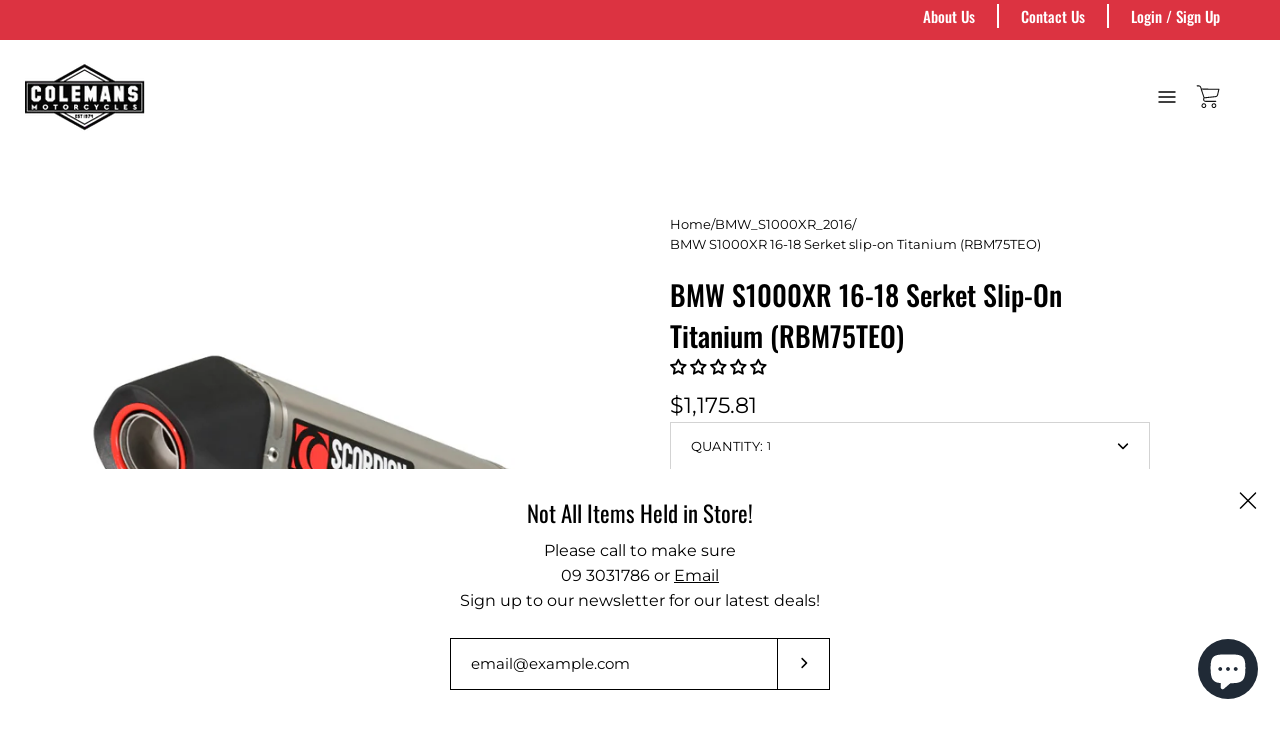

--- FILE ---
content_type: text/html; charset=utf-8
request_url: https://colemansmotorcycles.co.nz/products/bmw-s1000xr-16-18-serket-slip-on-titanium-rbm75teo
body_size: 52789
content:
<!doctype html>
<html class="no-js no-touch" lang="en">
<head>
	  <meta charset="utf-8">
  <!-- Google Tag Manager -->
<script>(function(w,d,s,l,i){w[l]=w[l]||[];w[l].push({'gtm.start':
new Date().getTime(),event:'gtm.js'});var f=d.getElementsByTagName(s)[0],
j=d.createElement(s),dl=l!='dataLayer'?'&l='+l:'';j.async=true;j.src=
'https://www.googletagmanager.com/gtm.js?id='+i+dl;f.parentNode.insertBefore(j,f);
})(window,document,'script','dataLayer','GTM-P4GZL8J');</script>
<!-- End Google Tag Manager -->
  <meta name="google-site-verification" content="YIubkvq74GURv-8dAPJYo-iRgh-qvW2VlAr9Nq93I6M" />
  <meta http-equiv='X-UA-Compatible' content='IE=edge'>
  <meta name="viewport" content="width=device-width, height=device-height, initial-scale=1.0, minimum-scale=1.0">
  <link rel="canonical" href="https://colemansmotorcycles.co.nz/products/bmw-s1000xr-16-18-serket-slip-on-titanium-rbm75teo" />

  <link rel="preload" as="style" href="//colemansmotorcycles.co.nz/cdn/shop/t/21/assets/theme.dev.css?v=34261296827874216011748219882">
  <link rel="preload" as="style" href="//colemansmotorcycles.co.nz/cdn/shop/t/21/assets/custom.css?v=160887148765978198271748219882">
  <link rel="preload" as="script" href="//colemansmotorcycles.co.nz/cdn/shop/t/21/assets/lazysizes.min.js?v=111431644619468174291748219882">
  <link rel="preload" as="script" href="//colemansmotorcycles.co.nz/cdn/shop/t/21/assets/theme.js?v=35862586014681850921748219882">
  <link rel="preload" as="image" href="//colemansmotorcycles.co.nz/cdn/shop/t/21/assets/loading.svg?v=12949615357343360751748219882">

  <link rel="preconnect" href="https://cdn.shopify.com" crossorigin>
  <link rel="preconnect" href="https://fonts.shopify.com" crossorigin>
  <link rel="preconnect" href="https://monorail-edge.shopifysvc.com" crossorigin><link rel="shortcut icon" href="//colemansmotorcycles.co.nz/cdn/shop/files/New_Project_32x32.gif?v=1642726444" type="image/png" />
  <title>BMW S1000XR 16-18 Serket slip-on Titanium (RBM75TEO) | Colemans Motorcycles </title><meta name="description" content="Fitment CategoryEngine &amp;gt; Exhaust &amp;gt; Exhaust slip-onPart NumberRBM75TEODescriptionBMW S1000XR 16-18 Serket slip-on Titanium"><link rel="preload" as="font" href="//colemansmotorcycles.co.nz/cdn/fonts/montserrat/montserrat_n4.81949fa0ac9fd2021e16436151e8eaa539321637.woff2" type="font/woff2" crossorigin><link rel="preload" as="font" href="//colemansmotorcycles.co.nz/cdn/fonts/oswald/oswald_n4.7760ed7a63e536050f64bb0607ff70ce07a480bd.woff2" type="font/woff2" crossorigin><!-- /snippets/social-meta-tags.liquid -->




<meta property="og:site_name" content="Colemans Motorcycles ">
<meta property="og:url" content="https://colemansmotorcycles.co.nz/products/bmw-s1000xr-16-18-serket-slip-on-titanium-rbm75teo">
<meta property="og:title" content="BMW S1000XR 16-18 Serket slip-on Titanium (RBM75TEO)">
<meta property="og:type" content="product">
<meta property="og:description" content="Fitment CategoryEngine &amp;gt; Exhaust &amp;gt; Exhaust slip-onPart NumberRBM75TEODescriptionBMW S1000XR 16-18 Serket slip-on Titanium">

  <meta property="og:price:amount" content="1,175.81">
  <meta property="og:price:currency" content="NZD">

<meta property="og:image" content="http://colemansmotorcycles.co.nz/cdn/shop/products/e296ebd5202e2cc397cecf9b21ae6d22_ff2df4d7-b5cf-4763-9a6b-5c5b2083a2a5_1200x1200.jpg?v=1754913558">
<meta property="og:image:secure_url" content="https://colemansmotorcycles.co.nz/cdn/shop/products/e296ebd5202e2cc397cecf9b21ae6d22_ff2df4d7-b5cf-4763-9a6b-5c5b2083a2a5_1200x1200.jpg?v=1754913558">


  <meta name="twitter:site" content="@ColemansSuzuki1">

<meta name="twitter:card" content="summary_large_image">
<meta name="twitter:title" content="BMW S1000XR 16-18 Serket slip-on Titanium (RBM75TEO)">
<meta name="twitter:description" content="Fitment CategoryEngine &amp;gt; Exhaust &amp;gt; Exhaust slip-onPart NumberRBM75TEODescriptionBMW S1000XR 16-18 Serket slip-on Titanium"><style>
            
@import url('https://fonts.googleapis.com/css?family=barlow:300,300i,400,400i,500,500i,600,600i,700,700i,800,800i&display=swap');
			        

              barlow:300,300i,400,400i,500,500i,600,600i,700,700i,800,800i--Barlow

          
</style><style data-shopify>@font-face {
  font-family: Oswald;
  font-weight: 400;
  font-style: normal;
  font-display: swap;
  src: url("//colemansmotorcycles.co.nz/cdn/fonts/oswald/oswald_n4.7760ed7a63e536050f64bb0607ff70ce07a480bd.woff2") format("woff2"),
       url("//colemansmotorcycles.co.nz/cdn/fonts/oswald/oswald_n4.ae5e497f60fc686568afe76e9ff1872693c533e9.woff") format("woff");
}

@font-face {
  font-family: Montserrat;
  font-weight: 400;
  font-style: normal;
  font-display: swap;
  src: url("//colemansmotorcycles.co.nz/cdn/fonts/montserrat/montserrat_n4.81949fa0ac9fd2021e16436151e8eaa539321637.woff2") format("woff2"),
       url("//colemansmotorcycles.co.nz/cdn/fonts/montserrat/montserrat_n4.a6c632ca7b62da89c3594789ba828388aac693fe.woff") format("woff");
}



  @font-face {
  font-family: Oswald;
  font-weight: 500;
  font-style: normal;
  font-display: swap;
  src: url("//colemansmotorcycles.co.nz/cdn/fonts/oswald/oswald_n5.8ad4910bfdb43e150746ef7aa67f3553e3abe8e2.woff2") format("woff2"),
       url("//colemansmotorcycles.co.nz/cdn/fonts/oswald/oswald_n5.93ee52108163c48c91111cf33b0a57021467b66e.woff") format("woff");
}




  @font-face {
  font-family: Montserrat;
  font-weight: 500;
  font-style: normal;
  font-display: swap;
  src: url("//colemansmotorcycles.co.nz/cdn/fonts/montserrat/montserrat_n5.07ef3781d9c78c8b93c98419da7ad4fbeebb6635.woff2") format("woff2"),
       url("//colemansmotorcycles.co.nz/cdn/fonts/montserrat/montserrat_n5.adf9b4bd8b0e4f55a0b203cdd84512667e0d5e4d.woff") format("woff");
}



  @font-face {
  font-family: Montserrat;
  font-weight: 400;
  font-style: italic;
  font-display: swap;
  src: url("//colemansmotorcycles.co.nz/cdn/fonts/montserrat/montserrat_i4.5a4ea298b4789e064f62a29aafc18d41f09ae59b.woff2") format("woff2"),
       url("//colemansmotorcycles.co.nz/cdn/fonts/montserrat/montserrat_i4.072b5869c5e0ed5b9d2021e4c2af132e16681ad2.woff") format("woff");
}




  @font-face {
  font-family: Montserrat;
  font-weight: 500;
  font-style: italic;
  font-display: swap;
  src: url("//colemansmotorcycles.co.nz/cdn/fonts/montserrat/montserrat_i5.d3a783eb0cc26f2fda1e99d1dfec3ebaea1dc164.woff2") format("woff2"),
       url("//colemansmotorcycles.co.nz/cdn/fonts/montserrat/montserrat_i5.76d414ea3d56bb79ef992a9c62dce2e9063bc062.woff") format("woff");
}


:root {---color-button-primary-bg: #dc3341;
  ---color-button-primary-bg-alpha-50: rgba(220, 51, 65, 0.5);
  ---color-button-primary-text: #fff;
  ---color-button-primary-text-alpha-50: rgba(255, 255, 255, 0.5);
  ---color-button-secondary-bg: #ffffff;
  ---color-button-secondary-text:#000;
  ---color-button-secondary-text-alpha-50: rgba(255, 255, 255, 0.5);

  ---color-text: #000000;
  ---color-text-darken: #000000;
  ---color-text-lighten: #333333;
  ---color-text-alpha-5: rgba(0, 0, 0, 0.05);
  ---color-text-alpha-8: rgba(0, 0, 0, 0.08);
  ---color-text-alpha-10: rgba(0, 0, 0, 0.1);
  ---color-text-alpha-15: rgba(0, 0, 0, 0.15);
  ---color-text-alpha-25: rgba(0, 0, 0, 0.25);
  ---color-text-alpha-55: rgba(0, 0, 0, 0.55);
  ---color-text-alpha-60: rgba(0, 0, 0, 0.6);
  ---color-text-alpha-85: rgba(0, 0, 0, 0.85);
  ---color-heading: #000000;

  ---color-bg: #ffffff;
  ---color-bg-alpha-25: rgba(255, 255, 255, 0.25);
  ---color-bg-alpha-35: rgba(255, 255, 255, 0.35);
  ---color-bg-alpha-60: rgba(255, 255, 255, 0.6);
  ---color-bg-alpha-65: rgba(255, 255, 255, 0.65);
  ---color-bg-alpha-85: rgba(255, 255, 255, 0.85);
  ---color-bg-overlay: rgba(255, 255, 255, 0.75);
  ---color-bg-darken: #e6e6e6;
  ---color-bg-lighten-darken: #e6e6e6;
  ---color-bg-lighten-darken-contrast: #b3b3b3;
  ---color-drawer-border: #f2f2f2;

  ---color-accent: #f53919;
  ---color-accent-text: #fff;

  ---color-tag-custom: #000;

  ---color-border: #d3d3d3;
  ---color-border-alpha-15: rgba(211, 211, 211, 0.15);
  ---color-border-alpha-30: rgba(211, 211, 211, 0.3);
  ---color-border-alpha-50: rgba(211, 211, 211, 0.5);
  ---color-border-alpha-65: rgba(211, 211, 211, 0.65);
  ---color-border-lighten-darken: #868686;

  ---color-product-grid-arrows: black;---color-disabled-grey: rgba(0, 0, 0, 0.35);
  ---color-disabled-grey-darken: rgba(0, 0, 0, 0.45);
  ---color-error-red: #D02E2E;
  ---color-error-red-bg: rgba(208, 46, 46, 0.15);
  ---color-success-green: #56AD6A;
  ---color-success-green-bg: #ECFEF0;---font-stack-body: Montserrat, sans-serif;
  ---font-style-body: normal;
  ---font-adjust-body: 0.95;

  ---font-weight-body: 400;
  ---font-weight-body-medium: 500;
  ---font-weight-body-bold: 500;
 
  ---font-stack-heading: Oswald, sans-serif;
  ---font-style-heading: normal;
  ---font-adjust-heading: 0.85;

  ---font-weight-heading: 400;
  ---font-weight-heading-bold: 500;

  ---font-stack-nav: Oswald, sans-serif;
  ---font-style-nav: normal;
  ---font-weight-nav: 400;
  ---font-weight-nav-bold: 500;
  ---font-adjust-nav: 1.0;

  ---font-stack-button: Montserrat, sans-serif;
  ---font-style-button: normal;
  ---font-weight-button: 400;
  ---font-adjust-button: 1.25;

  ---transform-button-text: none;---font-size-input: 1rem;---radius: 0px;
  ---radius-inner: 0px;
  ---radius-small: 0px;
  ---radius-tiny: 0px;
  ---radius-dropdown: 0px;
  ---radius-checkbox: 0px;---product-media-padding-top: 100%;
  ---product-media-background-size: cover;---loading-svg: url( "//colemansmotorcycles.co.nz/cdn/shop/t/21/assets/loading.svg?v=12949615357343360751748219882" );
  ---icon-check: url( "//colemansmotorcycles.co.nz/cdn/shop/t/21/assets/icon-check.svg?v=181034692338098753131748219882" );
  ---icon-close: url( "//colemansmotorcycles.co.nz/cdn/shop/t/21/assets/icon-close.svg?v=152460236205633315831748219882" );
  ---cart-loading-overlay: rgba(255, 255, 255, 0.85) url( "//colemansmotorcycles.co.nz/cdn/shop/t/21/assets/loading.svg?v=12949615357343360751748219882" ) no-repeat center center;--collection-sticky-bar-height: 0;
  --collection-image-padding-top: 60%;--site-width: 1320px;
  --site-width-nature: calc(100% - 60px);
  --site-width-narrow: 840px;
  --drawer-width: 320px;
  --drawer-transition: transform 0.4s cubic-bezier(0.46, 0.01, 0.32, 1);--full-height: 100vh;
  --content-full: calc(100vh - 60px);
  --header-height: 60px;
  --announcement-height: 35px;--gutter: 60px;
  --gutter-mobile: 25px;
  --grid-gutter: 30px;--grid: repeat(4, minmax(0, 1fr));
  --grid-tablet: repeat(2, minmax(0, 1fr));
  --grid-mobile: repeat(1, minmax(0, 1fr));
  --megamenu-grid: repeat(4, minmax(0, 1fr));
  --grid-row: 1 / span 4;--scrollbar-width: 0;--overlay: #000;
  --overlay-opacity: 1;--input-bg: #fff;--swatch-size: 32px;
}</style><link href="//colemansmotorcycles.co.nz/cdn/shop/t/21/assets/theme.dev.css?v=34261296827874216011748219882" rel="stylesheet" type="text/css" media="all" /><link href="//colemansmotorcycles.co.nz/cdn/shop/t/21/assets/custom.css?v=160887148765978198271748219882" rel="stylesheet" type="text/css" media="all" /><script type="text/javascript">
    if (window.MSInputMethodContext && document.documentMode) {
      var scripts = document.getElementsByTagName('script')[0];
      var polyfill = document.createElement("script");
      polyfill.defer = true;
      polyfill.src = "//colemansmotorcycles.co.nz/cdn/shop/t/21/assets/ie11.js?v=144489047535103983231748219882";

      scripts.parentNode.insertBefore(polyfill, scripts);

      document.documentElement.classList.add('ie11');
    } else {
      document.documentElement.className = document.documentElement.className.replace('no-js', 'js');
    }

    let root = '/';
    if (root[root.length - 1] !== '/') {
      root = `${root}/`;
    }

    window.theme = {
      assets: {
        smoothscroll: '//colemansmotorcycles.co.nz/cdn/shop/t/21/assets/smoothscroll.js?v=37906625415260927261748219882',
				no_image: "//colemansmotorcycles.co.nz/cdn/shopifycloud/storefront/assets/no-image-2048-a2addb12_1024x.gif",
      },
      routes: {
        root_url: root,
        cart_url: "\/cart",
        cart_add_url: "\/cart\/add",
        cart_change_url: "\/cart\/change",
        shop_url: "https:\/\/colemansmotorcycles.co.nz",
        search_url: "\/search",
        product_recommendations_url: "\/recommendations\/products"
      },
      strings: {
        loading: "Loading more",
        load_more: "Load more",
        add_to_cart: "Add to cart",
        remove: "Remove",
        preorder: "Pre-order",
        sold_out: "Sold Out",
        sold_out_html: "Sold\u003cbr\u003eOut",
        on_sale_html: "Sale",
        unavailable: "Unavailable",
        zero_qty_error: "Quantity must be greater than 0.",
        cart_title: "Cart",
        cart_empty: "Your cart is currently empty.",
        cart_price: "Price",
        cart_quantity: "Quantity",
        cart_total: "Total",
        cart_acceptance_error: "You must accept our terms and conditions.",
        limit_error: "Sorry, looks like we don\u0026#39;t have enough of this product.",
        continue_shopping: "Continue Shopping",
        results_one: " result",
        results_other: " results",
        no_results: "No results found",
        view_all: "View all",
        unit_price_separator: "per"
      },
      icons: {
        plus: '<svg aria-hidden="true" focusable="false" role="presentation" class="icon icon-plus" viewBox="0 0 14 14"><path d="M7 0a.75.75 0 01.75.75v12.5a.75.75 0 11-1.5 0V.75A.75.75 0 017 0z"/><path d="M14 7a.75.75 0 01-.75.75H.75a.75.75 0 110-1.5h12.5A.75.75 0 0114 7z"/></svg>',
        minus: '<svg aria-hidden="true" focusable="false" role="presentation" class="icon icon-minus" viewBox="0 0 14 14"><path d="M14 7a.75.75 0 01-.75.75H.75a.75.75 0 110-1.5h12.5A.75.75 0 0114 7z"/></svg>',
        close: '<svg aria-hidden="true" focusable="false" role="presentation" class="icon icon-close" viewBox="0 0 1024 920"><path d="M481.83 448L283.582 646.248c-8.331 8.331-8.331 21.839 0 30.17s21.839 8.331 30.17 0L512 478.17l198.248 198.248c8.331 8.331 21.839 8.331 30.17 0s8.331-21.839 0-30.17L542.17 448l198.248-198.248c8.331-8.331 8.331-21.839 0-30.17s-21.839-8.331-30.17 0L512 417.83 313.752 219.582c-8.331-8.331-21.839-8.331-30.17 0s-8.331 21.839 0 30.17L481.83 448z"/></svg>'
      },
      settings: {
        cartType: "drawer",
        gridImageSize: "cover",
        enableInfinityScroll: false,
        enablePaymentButton: true,
        showSaleBadge: false,
        enableAcceptTerms: false,
        productBadgeStyle: "circle",
        productGridSlideshow: false,
        quickButton: "none",
        mobileMenuBehaviour: "trigger",
      },
      moneyFormat: "${{amount}}",
      info: {
        name: 'Palo Alto'
      },
      version: '4.0.0'
    };
    window.lazySizesConfig = window.lazySizesConfig || {};
    window.lazySizesConfig.preloadAfterLoad = true;
    window.PaloAlto = window.PaloAlto || {};
    window.slate = window.slate || {};
    window.isHeaderTransparent = false;
    window.initialHeaderHeight = 0;
    window.lastWindowWidth = window.innerWidth || document.documentElement.clientWidth;
  </script>
  <script src="//colemansmotorcycles.co.nz/cdn/shop/t/21/assets/lazysizes.min.js?v=111431644619468174291748219882" async="async"></script><!-- Sprint3 Css -->
      <link href="//colemansmotorcycles.co.nz/cdn/shop/t/21/assets/sprint3.css?v=41254348935126175591759343843" rel="stylesheet" type="text/css" media="all" />
  <script src="//colemansmotorcycles.co.nz/cdn/shop/t/21/assets/theme.js?v=35862586014681850921748219882" defer="defer"></script>

  <script>window.performance && window.performance.mark && window.performance.mark('shopify.content_for_header.start');</script><meta name="google-site-verification" content="InC7nsr1YUR6DLkUTysn2WcMwPk05JVAFgjqK-bFLsQ">
<meta name="google-site-verification" content="RM_nu1OGvfirapERr15e9TzyeROVTOEUBkVVZGSw_gg">
<meta name="google-site-verification" content="fnqpqCcN41FRaFH_SICexaPJx0zL-LUCt_Wr3HcxODg">
<meta name="facebook-domain-verification" content="o7q7rv4ibsdyljq7rt11jn64uas3wm">
<meta name="facebook-domain-verification" content="x2y4fzakf37pfptbemgxfo4o7r6t28">
<meta id="shopify-digital-wallet" name="shopify-digital-wallet" content="/27009089647/digital_wallets/dialog">
<meta name="shopify-checkout-api-token" content="c51d8a5472c9fd9235fdfa9ff61efe90">
<meta id="in-context-paypal-metadata" data-shop-id="27009089647" data-venmo-supported="false" data-environment="production" data-locale="en_US" data-paypal-v4="true" data-currency="NZD">
<link rel="alternate" type="application/json+oembed" href="https://colemansmotorcycles.co.nz/products/bmw-s1000xr-16-18-serket-slip-on-titanium-rbm75teo.oembed">
<script async="async" src="/checkouts/internal/preloads.js?locale=en-NZ"></script>
<link rel="preconnect" href="https://shop.app" crossorigin="anonymous">
<script async="async" src="https://shop.app/checkouts/internal/preloads.js?locale=en-NZ&shop_id=27009089647" crossorigin="anonymous"></script>
<script id="apple-pay-shop-capabilities" type="application/json">{"shopId":27009089647,"countryCode":"NZ","currencyCode":"NZD","merchantCapabilities":["supports3DS"],"merchantId":"gid:\/\/shopify\/Shop\/27009089647","merchantName":"Colemans Motorcycles ","requiredBillingContactFields":["postalAddress","email","phone"],"requiredShippingContactFields":["postalAddress","email","phone"],"shippingType":"shipping","supportedNetworks":["visa","masterCard","amex","jcb"],"total":{"type":"pending","label":"Colemans Motorcycles ","amount":"1.00"},"shopifyPaymentsEnabled":true,"supportsSubscriptions":true}</script>
<script id="shopify-features" type="application/json">{"accessToken":"c51d8a5472c9fd9235fdfa9ff61efe90","betas":["rich-media-storefront-analytics"],"domain":"colemansmotorcycles.co.nz","predictiveSearch":true,"shopId":27009089647,"locale":"en"}</script>
<script>var Shopify = Shopify || {};
Shopify.shop = "revzone-nz.myshopify.com";
Shopify.locale = "en";
Shopify.currency = {"active":"NZD","rate":"1.0"};
Shopify.country = "NZ";
Shopify.theme = {"name":"Hyper Style Draft","id":178900336923,"schema_name":"Palo Alto","schema_version":"4.0.0","theme_store_id":777,"role":"main"};
Shopify.theme.handle = "null";
Shopify.theme.style = {"id":null,"handle":null};
Shopify.cdnHost = "colemansmotorcycles.co.nz/cdn";
Shopify.routes = Shopify.routes || {};
Shopify.routes.root = "/";</script>
<script type="module">!function(o){(o.Shopify=o.Shopify||{}).modules=!0}(window);</script>
<script>!function(o){function n(){var o=[];function n(){o.push(Array.prototype.slice.apply(arguments))}return n.q=o,n}var t=o.Shopify=o.Shopify||{};t.loadFeatures=n(),t.autoloadFeatures=n()}(window);</script>
<script>
  window.ShopifyPay = window.ShopifyPay || {};
  window.ShopifyPay.apiHost = "shop.app\/pay";
  window.ShopifyPay.redirectState = null;
</script>
<script id="shop-js-analytics" type="application/json">{"pageType":"product"}</script>
<script defer="defer" async type="module" src="//colemansmotorcycles.co.nz/cdn/shopifycloud/shop-js/modules/v2/client.init-shop-cart-sync_C5BV16lS.en.esm.js"></script>
<script defer="defer" async type="module" src="//colemansmotorcycles.co.nz/cdn/shopifycloud/shop-js/modules/v2/chunk.common_CygWptCX.esm.js"></script>
<script type="module">
  await import("//colemansmotorcycles.co.nz/cdn/shopifycloud/shop-js/modules/v2/client.init-shop-cart-sync_C5BV16lS.en.esm.js");
await import("//colemansmotorcycles.co.nz/cdn/shopifycloud/shop-js/modules/v2/chunk.common_CygWptCX.esm.js");

  window.Shopify.SignInWithShop?.initShopCartSync?.({"fedCMEnabled":true,"windoidEnabled":true});

</script>
<script>
  window.Shopify = window.Shopify || {};
  if (!window.Shopify.featureAssets) window.Shopify.featureAssets = {};
  window.Shopify.featureAssets['shop-js'] = {"shop-cart-sync":["modules/v2/client.shop-cart-sync_ZFArdW7E.en.esm.js","modules/v2/chunk.common_CygWptCX.esm.js"],"init-fed-cm":["modules/v2/client.init-fed-cm_CmiC4vf6.en.esm.js","modules/v2/chunk.common_CygWptCX.esm.js"],"shop-button":["modules/v2/client.shop-button_tlx5R9nI.en.esm.js","modules/v2/chunk.common_CygWptCX.esm.js"],"shop-cash-offers":["modules/v2/client.shop-cash-offers_DOA2yAJr.en.esm.js","modules/v2/chunk.common_CygWptCX.esm.js","modules/v2/chunk.modal_D71HUcav.esm.js"],"init-windoid":["modules/v2/client.init-windoid_sURxWdc1.en.esm.js","modules/v2/chunk.common_CygWptCX.esm.js"],"shop-toast-manager":["modules/v2/client.shop-toast-manager_ClPi3nE9.en.esm.js","modules/v2/chunk.common_CygWptCX.esm.js"],"init-shop-email-lookup-coordinator":["modules/v2/client.init-shop-email-lookup-coordinator_B8hsDcYM.en.esm.js","modules/v2/chunk.common_CygWptCX.esm.js"],"init-shop-cart-sync":["modules/v2/client.init-shop-cart-sync_C5BV16lS.en.esm.js","modules/v2/chunk.common_CygWptCX.esm.js"],"avatar":["modules/v2/client.avatar_BTnouDA3.en.esm.js"],"pay-button":["modules/v2/client.pay-button_FdsNuTd3.en.esm.js","modules/v2/chunk.common_CygWptCX.esm.js"],"init-customer-accounts":["modules/v2/client.init-customer-accounts_DxDtT_ad.en.esm.js","modules/v2/client.shop-login-button_C5VAVYt1.en.esm.js","modules/v2/chunk.common_CygWptCX.esm.js","modules/v2/chunk.modal_D71HUcav.esm.js"],"init-shop-for-new-customer-accounts":["modules/v2/client.init-shop-for-new-customer-accounts_ChsxoAhi.en.esm.js","modules/v2/client.shop-login-button_C5VAVYt1.en.esm.js","modules/v2/chunk.common_CygWptCX.esm.js","modules/v2/chunk.modal_D71HUcav.esm.js"],"shop-login-button":["modules/v2/client.shop-login-button_C5VAVYt1.en.esm.js","modules/v2/chunk.common_CygWptCX.esm.js","modules/v2/chunk.modal_D71HUcav.esm.js"],"init-customer-accounts-sign-up":["modules/v2/client.init-customer-accounts-sign-up_CPSyQ0Tj.en.esm.js","modules/v2/client.shop-login-button_C5VAVYt1.en.esm.js","modules/v2/chunk.common_CygWptCX.esm.js","modules/v2/chunk.modal_D71HUcav.esm.js"],"shop-follow-button":["modules/v2/client.shop-follow-button_Cva4Ekp9.en.esm.js","modules/v2/chunk.common_CygWptCX.esm.js","modules/v2/chunk.modal_D71HUcav.esm.js"],"checkout-modal":["modules/v2/client.checkout-modal_BPM8l0SH.en.esm.js","modules/v2/chunk.common_CygWptCX.esm.js","modules/v2/chunk.modal_D71HUcav.esm.js"],"lead-capture":["modules/v2/client.lead-capture_Bi8yE_yS.en.esm.js","modules/v2/chunk.common_CygWptCX.esm.js","modules/v2/chunk.modal_D71HUcav.esm.js"],"shop-login":["modules/v2/client.shop-login_D6lNrXab.en.esm.js","modules/v2/chunk.common_CygWptCX.esm.js","modules/v2/chunk.modal_D71HUcav.esm.js"],"payment-terms":["modules/v2/client.payment-terms_CZxnsJam.en.esm.js","modules/v2/chunk.common_CygWptCX.esm.js","modules/v2/chunk.modal_D71HUcav.esm.js"]};
</script>
<script id="__st">var __st={"a":27009089647,"offset":46800,"reqid":"03fce75e-1f6a-4307-86d7-a712b21b5427-1768794023","pageurl":"colemansmotorcycles.co.nz\/products\/bmw-s1000xr-16-18-serket-slip-on-titanium-rbm75teo","u":"e78fffb5e0a2","p":"product","rtyp":"product","rid":4523472093295};</script>
<script>window.ShopifyPaypalV4VisibilityTracking = true;</script>
<script id="captcha-bootstrap">!function(){'use strict';const t='contact',e='account',n='new_comment',o=[[t,t],['blogs',n],['comments',n],[t,'customer']],c=[[e,'customer_login'],[e,'guest_login'],[e,'recover_customer_password'],[e,'create_customer']],r=t=>t.map((([t,e])=>`form[action*='/${t}']:not([data-nocaptcha='true']) input[name='form_type'][value='${e}']`)).join(','),a=t=>()=>t?[...document.querySelectorAll(t)].map((t=>t.form)):[];function s(){const t=[...o],e=r(t);return a(e)}const i='password',u='form_key',d=['recaptcha-v3-token','g-recaptcha-response','h-captcha-response',i],f=()=>{try{return window.sessionStorage}catch{return}},m='__shopify_v',_=t=>t.elements[u];function p(t,e,n=!1){try{const o=window.sessionStorage,c=JSON.parse(o.getItem(e)),{data:r}=function(t){const{data:e,action:n}=t;return t[m]||n?{data:e,action:n}:{data:t,action:n}}(c);for(const[e,n]of Object.entries(r))t.elements[e]&&(t.elements[e].value=n);n&&o.removeItem(e)}catch(o){console.error('form repopulation failed',{error:o})}}const l='form_type',E='cptcha';function T(t){t.dataset[E]=!0}const w=window,h=w.document,L='Shopify',v='ce_forms',y='captcha';let A=!1;((t,e)=>{const n=(g='f06e6c50-85a8-45c8-87d0-21a2b65856fe',I='https://cdn.shopify.com/shopifycloud/storefront-forms-hcaptcha/ce_storefront_forms_captcha_hcaptcha.v1.5.2.iife.js',D={infoText:'Protected by hCaptcha',privacyText:'Privacy',termsText:'Terms'},(t,e,n)=>{const o=w[L][v],c=o.bindForm;if(c)return c(t,g,e,D).then(n);var r;o.q.push([[t,g,e,D],n]),r=I,A||(h.body.append(Object.assign(h.createElement('script'),{id:'captcha-provider',async:!0,src:r})),A=!0)});var g,I,D;w[L]=w[L]||{},w[L][v]=w[L][v]||{},w[L][v].q=[],w[L][y]=w[L][y]||{},w[L][y].protect=function(t,e){n(t,void 0,e),T(t)},Object.freeze(w[L][y]),function(t,e,n,w,h,L){const[v,y,A,g]=function(t,e,n){const i=e?o:[],u=t?c:[],d=[...i,...u],f=r(d),m=r(i),_=r(d.filter((([t,e])=>n.includes(e))));return[a(f),a(m),a(_),s()]}(w,h,L),I=t=>{const e=t.target;return e instanceof HTMLFormElement?e:e&&e.form},D=t=>v().includes(t);t.addEventListener('submit',(t=>{const e=I(t);if(!e)return;const n=D(e)&&!e.dataset.hcaptchaBound&&!e.dataset.recaptchaBound,o=_(e),c=g().includes(e)&&(!o||!o.value);(n||c)&&t.preventDefault(),c&&!n&&(function(t){try{if(!f())return;!function(t){const e=f();if(!e)return;const n=_(t);if(!n)return;const o=n.value;o&&e.removeItem(o)}(t);const e=Array.from(Array(32),(()=>Math.random().toString(36)[2])).join('');!function(t,e){_(t)||t.append(Object.assign(document.createElement('input'),{type:'hidden',name:u})),t.elements[u].value=e}(t,e),function(t,e){const n=f();if(!n)return;const o=[...t.querySelectorAll(`input[type='${i}']`)].map((({name:t})=>t)),c=[...d,...o],r={};for(const[a,s]of new FormData(t).entries())c.includes(a)||(r[a]=s);n.setItem(e,JSON.stringify({[m]:1,action:t.action,data:r}))}(t,e)}catch(e){console.error('failed to persist form',e)}}(e),e.submit())}));const S=(t,e)=>{t&&!t.dataset[E]&&(n(t,e.some((e=>e===t))),T(t))};for(const o of['focusin','change'])t.addEventListener(o,(t=>{const e=I(t);D(e)&&S(e,y())}));const B=e.get('form_key'),M=e.get(l),P=B&&M;t.addEventListener('DOMContentLoaded',(()=>{const t=y();if(P)for(const e of t)e.elements[l].value===M&&p(e,B);[...new Set([...A(),...v().filter((t=>'true'===t.dataset.shopifyCaptcha))])].forEach((e=>S(e,t)))}))}(h,new URLSearchParams(w.location.search),n,t,e,['guest_login'])})(!0,!0)}();</script>
<script integrity="sha256-4kQ18oKyAcykRKYeNunJcIwy7WH5gtpwJnB7kiuLZ1E=" data-source-attribution="shopify.loadfeatures" defer="defer" src="//colemansmotorcycles.co.nz/cdn/shopifycloud/storefront/assets/storefront/load_feature-a0a9edcb.js" crossorigin="anonymous"></script>
<script crossorigin="anonymous" defer="defer" src="//colemansmotorcycles.co.nz/cdn/shopifycloud/storefront/assets/shopify_pay/storefront-65b4c6d7.js?v=20250812"></script>
<script data-source-attribution="shopify.dynamic_checkout.dynamic.init">var Shopify=Shopify||{};Shopify.PaymentButton=Shopify.PaymentButton||{isStorefrontPortableWallets:!0,init:function(){window.Shopify.PaymentButton.init=function(){};var t=document.createElement("script");t.src="https://colemansmotorcycles.co.nz/cdn/shopifycloud/portable-wallets/latest/portable-wallets.en.js",t.type="module",document.head.appendChild(t)}};
</script>
<script data-source-attribution="shopify.dynamic_checkout.buyer_consent">
  function portableWalletsHideBuyerConsent(e){var t=document.getElementById("shopify-buyer-consent"),n=document.getElementById("shopify-subscription-policy-button");t&&n&&(t.classList.add("hidden"),t.setAttribute("aria-hidden","true"),n.removeEventListener("click",e))}function portableWalletsShowBuyerConsent(e){var t=document.getElementById("shopify-buyer-consent"),n=document.getElementById("shopify-subscription-policy-button");t&&n&&(t.classList.remove("hidden"),t.removeAttribute("aria-hidden"),n.addEventListener("click",e))}window.Shopify?.PaymentButton&&(window.Shopify.PaymentButton.hideBuyerConsent=portableWalletsHideBuyerConsent,window.Shopify.PaymentButton.showBuyerConsent=portableWalletsShowBuyerConsent);
</script>
<script data-source-attribution="shopify.dynamic_checkout.cart.bootstrap">document.addEventListener("DOMContentLoaded",(function(){function t(){return document.querySelector("shopify-accelerated-checkout-cart, shopify-accelerated-checkout")}if(t())Shopify.PaymentButton.init();else{new MutationObserver((function(e,n){t()&&(Shopify.PaymentButton.init(),n.disconnect())})).observe(document.body,{childList:!0,subtree:!0})}}));
</script>
<link id="shopify-accelerated-checkout-styles" rel="stylesheet" media="screen" href="https://colemansmotorcycles.co.nz/cdn/shopifycloud/portable-wallets/latest/accelerated-checkout-backwards-compat.css" crossorigin="anonymous">
<style id="shopify-accelerated-checkout-cart">
        #shopify-buyer-consent {
  margin-top: 1em;
  display: inline-block;
  width: 100%;
}

#shopify-buyer-consent.hidden {
  display: none;
}

#shopify-subscription-policy-button {
  background: none;
  border: none;
  padding: 0;
  text-decoration: underline;
  font-size: inherit;
  cursor: pointer;
}

#shopify-subscription-policy-button::before {
  box-shadow: none;
}

      </style>

<script>window.performance && window.performance.mark && window.performance.mark('shopify.content_for_header.end');</script>
  <meta http-equiv="Content-Security-Policy" content="upgrade-insecure-requests">
  <meta name="google-site-verification" content="fnqpqCcN41FRaFH_SICexaPJx0zL-LUCt_Wr3HcxODg" />
<!-- BEGIN app block: shopify://apps/judge-me-reviews/blocks/judgeme_core/61ccd3b1-a9f2-4160-9fe9-4fec8413e5d8 --><!-- Start of Judge.me Core -->






<link rel="dns-prefetch" href="https://cdnwidget.judge.me">
<link rel="dns-prefetch" href="https://cdn.judge.me">
<link rel="dns-prefetch" href="https://cdn1.judge.me">
<link rel="dns-prefetch" href="https://api.judge.me">

<script data-cfasync='false' class='jdgm-settings-script'>window.jdgmSettings={"pagination":5,"disable_web_reviews":false,"badge_no_review_text":"No reviews","badge_n_reviews_text":"{{ n }} review/reviews","hide_badge_preview_if_no_reviews":false,"badge_hide_text":true,"enforce_center_preview_badge":false,"widget_title":"Customer Reviews","widget_open_form_text":"Write a review","widget_close_form_text":"Cancel review","widget_refresh_page_text":"Refresh page","widget_summary_text":"Based on {{ number_of_reviews }} review/reviews","widget_no_review_text":"Be the first to write a review","widget_name_field_text":"Display name","widget_verified_name_field_text":"Verified Name (public)","widget_name_placeholder_text":"Display name","widget_required_field_error_text":"This field is required.","widget_email_field_text":"Email address","widget_verified_email_field_text":"Verified Email (private, can not be edited)","widget_email_placeholder_text":"Your email address","widget_email_field_error_text":"Please enter a valid email address.","widget_rating_field_text":"Rating","widget_review_title_field_text":"Review Title","widget_review_title_placeholder_text":"Give your review a title","widget_review_body_field_text":"Review content","widget_review_body_placeholder_text":"Start writing here...","widget_pictures_field_text":"Picture/Video (optional)","widget_submit_review_text":"Submit Review","widget_submit_verified_review_text":"Submit Verified Review","widget_submit_success_msg_with_auto_publish":"Thank you! Please refresh the page in a few moments to see your review. You can remove or edit your review by logging into \u003ca href='https://judge.me/login' target='_blank' rel='nofollow noopener'\u003eJudge.me\u003c/a\u003e","widget_submit_success_msg_no_auto_publish":"Thank you! Your review will be published as soon as it is approved by the shop admin. You can remove or edit your review by logging into \u003ca href='https://judge.me/login' target='_blank' rel='nofollow noopener'\u003eJudge.me\u003c/a\u003e","widget_show_default_reviews_out_of_total_text":"Showing {{ n_reviews_shown }} out of {{ n_reviews }} reviews.","widget_show_all_link_text":"Show all","widget_show_less_link_text":"Show less","widget_author_said_text":"{{ reviewer_name }} said:","widget_days_text":"{{ n }} days ago","widget_weeks_text":"{{ n }} week/weeks ago","widget_months_text":"{{ n }} month/months ago","widget_years_text":"{{ n }} year/years ago","widget_yesterday_text":"Yesterday","widget_today_text":"Today","widget_replied_text":"\u003e\u003e {{ shop_name }} replied:","widget_read_more_text":"Read more","widget_reviewer_name_as_initial":"","widget_rating_filter_color":"#fbcd0a","widget_rating_filter_see_all_text":"See all reviews","widget_sorting_most_recent_text":"Most Recent","widget_sorting_highest_rating_text":"Highest Rating","widget_sorting_lowest_rating_text":"Lowest Rating","widget_sorting_with_pictures_text":"Only Pictures","widget_sorting_most_helpful_text":"Most Helpful","widget_open_question_form_text":"Ask a question","widget_reviews_subtab_text":"Reviews","widget_questions_subtab_text":"Questions","widget_question_label_text":"Question","widget_answer_label_text":"Answer","widget_question_placeholder_text":"Write your question here","widget_submit_question_text":"Submit Question","widget_question_submit_success_text":"Thank you for your question! We will notify you once it gets answered.","verified_badge_text":"Verified","verified_badge_bg_color":"","verified_badge_text_color":"","verified_badge_placement":"left-of-reviewer-name","widget_review_max_height":"","widget_hide_border":false,"widget_social_share":false,"widget_thumb":false,"widget_review_location_show":false,"widget_location_format":"","all_reviews_include_out_of_store_products":true,"all_reviews_out_of_store_text":"(out of store)","all_reviews_pagination":100,"all_reviews_product_name_prefix_text":"about","enable_review_pictures":false,"enable_question_anwser":false,"widget_theme":"default","review_date_format":"mm/dd/yyyy","default_sort_method":"most-recent","widget_product_reviews_subtab_text":"Product Reviews","widget_shop_reviews_subtab_text":"Shop Reviews","widget_other_products_reviews_text":"Reviews for other products","widget_store_reviews_subtab_text":"Store reviews","widget_no_store_reviews_text":"This store hasn't received any reviews yet","widget_web_restriction_product_reviews_text":"This product hasn't received any reviews yet","widget_no_items_text":"No items found","widget_show_more_text":"Show more","widget_write_a_store_review_text":"Write a Store Review","widget_other_languages_heading":"Reviews in Other Languages","widget_translate_review_text":"Translate review to {{ language }}","widget_translating_review_text":"Translating...","widget_show_original_translation_text":"Show original ({{ language }})","widget_translate_review_failed_text":"Review couldn't be translated.","widget_translate_review_retry_text":"Retry","widget_translate_review_try_again_later_text":"Try again later","show_product_url_for_grouped_product":false,"widget_sorting_pictures_first_text":"Pictures First","show_pictures_on_all_rev_page_mobile":false,"show_pictures_on_all_rev_page_desktop":false,"floating_tab_hide_mobile_install_preference":false,"floating_tab_button_name":"★ Reviews","floating_tab_title":"Let customers speak for us","floating_tab_button_color":"","floating_tab_button_background_color":"","floating_tab_url":"","floating_tab_url_enabled":false,"floating_tab_tab_style":"text","all_reviews_text_badge_text":"Customers rate us {{ shop.metafields.judgeme.all_reviews_rating | round: 1 }}/5 based on {{ shop.metafields.judgeme.all_reviews_count }} reviews.","all_reviews_text_badge_text_branded_style":"{{ shop.metafields.judgeme.all_reviews_rating | round: 1 }} out of 5 stars based on {{ shop.metafields.judgeme.all_reviews_count }} reviews","is_all_reviews_text_badge_a_link":false,"show_stars_for_all_reviews_text_badge":true,"all_reviews_text_badge_url":"","all_reviews_text_style":"text","all_reviews_text_color_style":"judgeme_brand_color","all_reviews_text_color":"#108474","all_reviews_text_show_jm_brand":true,"featured_carousel_show_header":true,"featured_carousel_title":"Let customers speak for us","testimonials_carousel_title":"Customers are saying","videos_carousel_title":"Real customer stories","cards_carousel_title":"Customers are saying","featured_carousel_count_text":"from {{ n }} reviews","featured_carousel_add_link_to_all_reviews_page":false,"featured_carousel_url":"","featured_carousel_show_images":true,"featured_carousel_autoslide_interval":5,"featured_carousel_arrows_on_the_sides":false,"featured_carousel_height":250,"featured_carousel_width":80,"featured_carousel_image_size":0,"featured_carousel_image_height":250,"featured_carousel_arrow_color":"#eeeeee","verified_count_badge_style":"vintage","verified_count_badge_orientation":"horizontal","verified_count_badge_color_style":"judgeme_brand_color","verified_count_badge_color":"#108474","is_verified_count_badge_a_link":false,"verified_count_badge_url":"","verified_count_badge_show_jm_brand":true,"widget_rating_preset_default":5,"widget_first_sub_tab":"product-reviews","widget_show_histogram":true,"widget_histogram_use_custom_color":false,"widget_pagination_use_custom_color":false,"widget_star_use_custom_color":false,"widget_verified_badge_use_custom_color":false,"widget_write_review_use_custom_color":false,"picture_reminder_submit_button":"Upload Pictures","enable_review_videos":false,"mute_video_by_default":false,"widget_sorting_videos_first_text":"Videos First","widget_review_pending_text":"Pending","featured_carousel_items_for_large_screen":3,"social_share_options_order":"Facebook,Twitter","remove_microdata_snippet":true,"disable_json_ld":false,"enable_json_ld_products":false,"preview_badge_show_question_text":false,"preview_badge_no_question_text":"No questions","preview_badge_n_question_text":"{{ number_of_questions }} question/questions","qa_badge_show_icon":false,"qa_badge_position":"same-row","remove_judgeme_branding":false,"widget_add_search_bar":false,"widget_search_bar_placeholder":"Search","widget_sorting_verified_only_text":"Verified only","featured_carousel_theme":"focused","featured_carousel_show_rating":true,"featured_carousel_show_title":true,"featured_carousel_show_body":true,"featured_carousel_show_date":false,"featured_carousel_show_reviewer":true,"featured_carousel_show_product":false,"featured_carousel_header_background_color":"#108474","featured_carousel_header_text_color":"#ffffff","featured_carousel_name_product_separator":"reviewed","featured_carousel_full_star_background":"#108474","featured_carousel_empty_star_background":"#dadada","featured_carousel_vertical_theme_background":"#f9fafb","featured_carousel_verified_badge_enable":false,"featured_carousel_verified_badge_color":"#108474","featured_carousel_border_style":"round","featured_carousel_review_line_length_limit":3,"featured_carousel_more_reviews_button_text":"Read more reviews","featured_carousel_view_product_button_text":"View product","all_reviews_page_load_reviews_on":"scroll","all_reviews_page_load_more_text":"Load More Reviews","disable_fb_tab_reviews":false,"enable_ajax_cdn_cache":false,"widget_public_name_text":"displayed publicly like","default_reviewer_name":"John Smith","default_reviewer_name_has_non_latin":true,"widget_reviewer_anonymous":"Anonymous","medals_widget_title":"Judge.me Review Medals","medals_widget_background_color":"#f9fafb","medals_widget_position":"footer_all_pages","medals_widget_border_color":"#f9fafb","medals_widget_verified_text_position":"left","medals_widget_use_monochromatic_version":false,"medals_widget_elements_color":"#108474","show_reviewer_avatar":true,"widget_invalid_yt_video_url_error_text":"Not a YouTube video URL","widget_max_length_field_error_text":"Please enter no more than {0} characters.","widget_show_country_flag":false,"widget_show_collected_via_shop_app":true,"widget_verified_by_shop_badge_style":"light","widget_verified_by_shop_text":"Verified by Shop","widget_show_photo_gallery":false,"widget_load_with_code_splitting":true,"widget_ugc_install_preference":false,"widget_ugc_title":"Made by us, Shared by you","widget_ugc_subtitle":"Tag us to see your picture featured in our page","widget_ugc_arrows_color":"#ffffff","widget_ugc_primary_button_text":"Buy Now","widget_ugc_primary_button_background_color":"#108474","widget_ugc_primary_button_text_color":"#ffffff","widget_ugc_primary_button_border_width":"0","widget_ugc_primary_button_border_style":"none","widget_ugc_primary_button_border_color":"#108474","widget_ugc_primary_button_border_radius":"25","widget_ugc_secondary_button_text":"Load More","widget_ugc_secondary_button_background_color":"#ffffff","widget_ugc_secondary_button_text_color":"#108474","widget_ugc_secondary_button_border_width":"2","widget_ugc_secondary_button_border_style":"solid","widget_ugc_secondary_button_border_color":"#108474","widget_ugc_secondary_button_border_radius":"25","widget_ugc_reviews_button_text":"View Reviews","widget_ugc_reviews_button_background_color":"#ffffff","widget_ugc_reviews_button_text_color":"#108474","widget_ugc_reviews_button_border_width":"2","widget_ugc_reviews_button_border_style":"solid","widget_ugc_reviews_button_border_color":"#108474","widget_ugc_reviews_button_border_radius":"25","widget_ugc_reviews_button_link_to":"judgeme-reviews-page","widget_ugc_show_post_date":true,"widget_ugc_max_width":"800","widget_rating_metafield_value_type":true,"widget_primary_color":"#108474","widget_enable_secondary_color":false,"widget_secondary_color":"#edf5f5","widget_summary_average_rating_text":"{{ average_rating }} out of 5","widget_media_grid_title":"Customer photos \u0026 videos","widget_media_grid_see_more_text":"See more","widget_round_style":false,"widget_show_product_medals":true,"widget_verified_by_judgeme_text":"Verified by Judge.me","widget_show_store_medals":true,"widget_verified_by_judgeme_text_in_store_medals":"Verified by Judge.me","widget_media_field_exceed_quantity_message":"Sorry, we can only accept {{ max_media }} for one review.","widget_media_field_exceed_limit_message":"{{ file_name }} is too large, please select a {{ media_type }} less than {{ size_limit }}MB.","widget_review_submitted_text":"Review Submitted!","widget_question_submitted_text":"Question Submitted!","widget_close_form_text_question":"Cancel","widget_write_your_answer_here_text":"Write your answer here","widget_enabled_branded_link":true,"widget_show_collected_by_judgeme":false,"widget_reviewer_name_color":"","widget_write_review_text_color":"","widget_write_review_bg_color":"","widget_collected_by_judgeme_text":"collected by Judge.me","widget_pagination_type":"standard","widget_load_more_text":"Load More","widget_load_more_color":"#108474","widget_full_review_text":"Full Review","widget_read_more_reviews_text":"Read More Reviews","widget_read_questions_text":"Read Questions","widget_questions_and_answers_text":"Questions \u0026 Answers","widget_verified_by_text":"Verified by","widget_verified_text":"Verified","widget_number_of_reviews_text":"{{ number_of_reviews }} reviews","widget_back_button_text":"Back","widget_next_button_text":"Next","widget_custom_forms_filter_button":"Filters","custom_forms_style":"vertical","widget_show_review_information":false,"how_reviews_are_collected":"How reviews are collected?","widget_show_review_keywords":false,"widget_gdpr_statement":"How we use your data: We'll only contact you about the review you left, and only if necessary. By submitting your review, you agree to Judge.me's \u003ca href='https://judge.me/terms' target='_blank' rel='nofollow noopener'\u003eterms\u003c/a\u003e, \u003ca href='https://judge.me/privacy' target='_blank' rel='nofollow noopener'\u003eprivacy\u003c/a\u003e and \u003ca href='https://judge.me/content-policy' target='_blank' rel='nofollow noopener'\u003econtent\u003c/a\u003e policies.","widget_multilingual_sorting_enabled":false,"widget_translate_review_content_enabled":false,"widget_translate_review_content_method":"manual","popup_widget_review_selection":"automatically_with_pictures","popup_widget_round_border_style":true,"popup_widget_show_title":true,"popup_widget_show_body":true,"popup_widget_show_reviewer":false,"popup_widget_show_product":true,"popup_widget_show_pictures":true,"popup_widget_use_review_picture":true,"popup_widget_show_on_home_page":true,"popup_widget_show_on_product_page":true,"popup_widget_show_on_collection_page":true,"popup_widget_show_on_cart_page":true,"popup_widget_position":"bottom_left","popup_widget_first_review_delay":5,"popup_widget_duration":5,"popup_widget_interval":5,"popup_widget_review_count":5,"popup_widget_hide_on_mobile":true,"review_snippet_widget_round_border_style":true,"review_snippet_widget_card_color":"#FFFFFF","review_snippet_widget_slider_arrows_background_color":"#FFFFFF","review_snippet_widget_slider_arrows_color":"#000000","review_snippet_widget_star_color":"#108474","show_product_variant":false,"all_reviews_product_variant_label_text":"Variant: ","widget_show_verified_branding":false,"widget_ai_summary_title":"Customers say","widget_ai_summary_disclaimer":"AI-powered review summary based on recent customer reviews","widget_show_ai_summary":false,"widget_show_ai_summary_bg":false,"widget_show_review_title_input":true,"redirect_reviewers_invited_via_email":"review_widget","request_store_review_after_product_review":false,"request_review_other_products_in_order":false,"review_form_color_scheme":"default","review_form_corner_style":"square","review_form_star_color":{},"review_form_text_color":"#333333","review_form_background_color":"#ffffff","review_form_field_background_color":"#fafafa","review_form_button_color":{},"review_form_button_text_color":"#ffffff","review_form_modal_overlay_color":"#000000","review_content_screen_title_text":"How would you rate this product?","review_content_introduction_text":"We would love it if you would share a bit about your experience.","store_review_form_title_text":"How would you rate this store?","store_review_form_introduction_text":"We would love it if you would share a bit about your experience.","show_review_guidance_text":true,"one_star_review_guidance_text":"Poor","five_star_review_guidance_text":"Great","customer_information_screen_title_text":"About you","customer_information_introduction_text":"Please tell us more about you.","custom_questions_screen_title_text":"Your experience in more detail","custom_questions_introduction_text":"Here are a few questions to help us understand more about your experience.","review_submitted_screen_title_text":"Thanks for your review!","review_submitted_screen_thank_you_text":"We are processing it and it will appear on the store soon.","review_submitted_screen_email_verification_text":"Please confirm your email by clicking the link we just sent you. This helps us keep reviews authentic.","review_submitted_request_store_review_text":"Would you like to share your experience of shopping with us?","review_submitted_review_other_products_text":"Would you like to review these products?","store_review_screen_title_text":"Would you like to share your experience of shopping with us?","store_review_introduction_text":"We value your feedback and use it to improve. Please share any thoughts or suggestions you have.","reviewer_media_screen_title_picture_text":"Share a picture","reviewer_media_introduction_picture_text":"Upload a photo to support your review.","reviewer_media_screen_title_video_text":"Share a video","reviewer_media_introduction_video_text":"Upload a video to support your review.","reviewer_media_screen_title_picture_or_video_text":"Share a picture or video","reviewer_media_introduction_picture_or_video_text":"Upload a photo or video to support your review.","reviewer_media_youtube_url_text":"Paste your Youtube URL here","advanced_settings_next_step_button_text":"Next","advanced_settings_close_review_button_text":"Close","modal_write_review_flow":false,"write_review_flow_required_text":"Required","write_review_flow_privacy_message_text":"We respect your privacy.","write_review_flow_anonymous_text":"Post review as anonymous","write_review_flow_visibility_text":"This won't be visible to other customers.","write_review_flow_multiple_selection_help_text":"Select as many as you like","write_review_flow_single_selection_help_text":"Select one option","write_review_flow_required_field_error_text":"This field is required","write_review_flow_invalid_email_error_text":"Please enter a valid email address","write_review_flow_max_length_error_text":"Max. {{ max_length }} characters.","write_review_flow_media_upload_text":"\u003cb\u003eClick to upload\u003c/b\u003e or drag and drop","write_review_flow_gdpr_statement":"We'll only contact you about your review if necessary. By submitting your review, you agree to our \u003ca href='https://judge.me/terms' target='_blank' rel='nofollow noopener'\u003eterms and conditions\u003c/a\u003e and \u003ca href='https://judge.me/privacy' target='_blank' rel='nofollow noopener'\u003eprivacy policy\u003c/a\u003e.","rating_only_reviews_enabled":false,"show_negative_reviews_help_screen":false,"new_review_flow_help_screen_rating_threshold":3,"negative_review_resolution_screen_title_text":"Tell us more","negative_review_resolution_text":"Your experience matters to us. If there were issues with your purchase, we're here to help. Feel free to reach out to us, we'd love the opportunity to make things right.","negative_review_resolution_button_text":"Contact us","negative_review_resolution_proceed_with_review_text":"Leave a review","negative_review_resolution_subject":"Issue with purchase from {{ shop_name }}.{{ order_name }}","preview_badge_collection_page_install_status":false,"widget_review_custom_css":"","preview_badge_custom_css":"","preview_badge_stars_count":"5-stars","featured_carousel_custom_css":"","floating_tab_custom_css":"","all_reviews_widget_custom_css":"","medals_widget_custom_css":"","verified_badge_custom_css":"","all_reviews_text_custom_css":"","transparency_badges_collected_via_store_invite":false,"transparency_badges_from_another_provider":false,"transparency_badges_collected_from_store_visitor":false,"transparency_badges_collected_by_verified_review_provider":false,"transparency_badges_earned_reward":false,"transparency_badges_collected_via_store_invite_text":"Review collected via store invitation","transparency_badges_from_another_provider_text":"Review collected from another provider","transparency_badges_collected_from_store_visitor_text":"Review collected from a store visitor","transparency_badges_written_in_google_text":"Review written in Google","transparency_badges_written_in_etsy_text":"Review written in Etsy","transparency_badges_written_in_shop_app_text":"Review written in Shop App","transparency_badges_earned_reward_text":"Review earned a reward for future purchase","product_review_widget_per_page":10,"widget_store_review_label_text":"Review about the store","checkout_comment_extension_title_on_product_page":"Customer Comments","checkout_comment_extension_num_latest_comment_show":5,"checkout_comment_extension_format":"name_and_timestamp","checkout_comment_customer_name":"last_initial","checkout_comment_comment_notification":true,"preview_badge_collection_page_install_preference":true,"preview_badge_home_page_install_preference":true,"preview_badge_product_page_install_preference":true,"review_widget_install_preference":"","review_carousel_install_preference":true,"floating_reviews_tab_install_preference":"none","verified_reviews_count_badge_install_preference":false,"all_reviews_text_install_preference":true,"review_widget_best_location":true,"judgeme_medals_install_preference":false,"review_widget_revamp_enabled":false,"review_widget_qna_enabled":false,"review_widget_header_theme":"minimal","review_widget_widget_title_enabled":true,"review_widget_header_text_size":"medium","review_widget_header_text_weight":"regular","review_widget_average_rating_style":"compact","review_widget_bar_chart_enabled":true,"review_widget_bar_chart_type":"numbers","review_widget_bar_chart_style":"standard","review_widget_expanded_media_gallery_enabled":false,"review_widget_reviews_section_theme":"standard","review_widget_image_style":"thumbnails","review_widget_review_image_ratio":"square","review_widget_stars_size":"medium","review_widget_verified_badge":"standard_text","review_widget_review_title_text_size":"medium","review_widget_review_text_size":"medium","review_widget_review_text_length":"medium","review_widget_number_of_columns_desktop":3,"review_widget_carousel_transition_speed":5,"review_widget_custom_questions_answers_display":"always","review_widget_button_text_color":"#FFFFFF","review_widget_text_color":"#000000","review_widget_lighter_text_color":"#7B7B7B","review_widget_corner_styling":"soft","review_widget_review_word_singular":"review","review_widget_review_word_plural":"reviews","review_widget_voting_label":"Helpful?","review_widget_shop_reply_label":"Reply from {{ shop_name }}:","review_widget_filters_title":"Filters","qna_widget_question_word_singular":"Question","qna_widget_question_word_plural":"Questions","qna_widget_answer_reply_label":"Answer from {{ answerer_name }}:","qna_content_screen_title_text":"Ask a question about this product","qna_widget_question_required_field_error_text":"Please enter your question.","qna_widget_flow_gdpr_statement":"We'll only contact you about your question if necessary. By submitting your question, you agree to our \u003ca href='https://judge.me/terms' target='_blank' rel='nofollow noopener'\u003eterms and conditions\u003c/a\u003e and \u003ca href='https://judge.me/privacy' target='_blank' rel='nofollow noopener'\u003eprivacy policy\u003c/a\u003e.","qna_widget_question_submitted_text":"Thanks for your question!","qna_widget_close_form_text_question":"Close","qna_widget_question_submit_success_text":"We’ll notify you by email when your question is answered.","all_reviews_widget_v2025_enabled":false,"all_reviews_widget_v2025_header_theme":"default","all_reviews_widget_v2025_widget_title_enabled":true,"all_reviews_widget_v2025_header_text_size":"medium","all_reviews_widget_v2025_header_text_weight":"regular","all_reviews_widget_v2025_average_rating_style":"compact","all_reviews_widget_v2025_bar_chart_enabled":true,"all_reviews_widget_v2025_bar_chart_type":"numbers","all_reviews_widget_v2025_bar_chart_style":"standard","all_reviews_widget_v2025_expanded_media_gallery_enabled":false,"all_reviews_widget_v2025_show_store_medals":true,"all_reviews_widget_v2025_show_photo_gallery":true,"all_reviews_widget_v2025_show_review_keywords":false,"all_reviews_widget_v2025_show_ai_summary":false,"all_reviews_widget_v2025_show_ai_summary_bg":false,"all_reviews_widget_v2025_add_search_bar":false,"all_reviews_widget_v2025_default_sort_method":"most-recent","all_reviews_widget_v2025_reviews_per_page":10,"all_reviews_widget_v2025_reviews_section_theme":"default","all_reviews_widget_v2025_image_style":"thumbnails","all_reviews_widget_v2025_review_image_ratio":"square","all_reviews_widget_v2025_stars_size":"medium","all_reviews_widget_v2025_verified_badge":"bold_badge","all_reviews_widget_v2025_review_title_text_size":"medium","all_reviews_widget_v2025_review_text_size":"medium","all_reviews_widget_v2025_review_text_length":"medium","all_reviews_widget_v2025_number_of_columns_desktop":3,"all_reviews_widget_v2025_carousel_transition_speed":5,"all_reviews_widget_v2025_custom_questions_answers_display":"always","all_reviews_widget_v2025_show_product_variant":false,"all_reviews_widget_v2025_show_reviewer_avatar":true,"all_reviews_widget_v2025_reviewer_name_as_initial":"","all_reviews_widget_v2025_review_location_show":false,"all_reviews_widget_v2025_location_format":"","all_reviews_widget_v2025_show_country_flag":false,"all_reviews_widget_v2025_verified_by_shop_badge_style":"light","all_reviews_widget_v2025_social_share":false,"all_reviews_widget_v2025_social_share_options_order":"Facebook,Twitter,LinkedIn,Pinterest","all_reviews_widget_v2025_pagination_type":"standard","all_reviews_widget_v2025_button_text_color":"#FFFFFF","all_reviews_widget_v2025_text_color":"#000000","all_reviews_widget_v2025_lighter_text_color":"#7B7B7B","all_reviews_widget_v2025_corner_styling":"soft","all_reviews_widget_v2025_title":"Customer reviews","all_reviews_widget_v2025_ai_summary_title":"Customers say about this store","all_reviews_widget_v2025_no_review_text":"Be the first to write a review","platform":"shopify","branding_url":"https://app.judge.me/reviews/stores/colemansmotorcycles.co.nz","branding_text":"Powered by Judge.me","locale":"en","reply_name":"Colemans Motorcycles ","widget_version":"2.1","footer":true,"autopublish":true,"review_dates":true,"enable_custom_form":false,"shop_use_review_site":true,"shop_locale":"en","enable_multi_locales_translations":false,"show_review_title_input":true,"review_verification_email_status":"always","can_be_branded":true,"reply_name_text":"Colemans Motorcycles "};</script> <style class='jdgm-settings-style'>.jdgm-xx{left:0}.jdgm-histogram .jdgm-histogram__bar-content{background:#fbcd0a}.jdgm-histogram .jdgm-histogram__bar:after{background:#fbcd0a}.jdgm-prev-badge__text{display:none !important}.jdgm-author-all-initials{display:none !important}.jdgm-author-last-initial{display:none !important}.jdgm-rev-widg__title{visibility:hidden}.jdgm-rev-widg__summary-text{visibility:hidden}.jdgm-prev-badge__text{visibility:hidden}.jdgm-rev__replier:before{content:'Colemans Motorcycles '}.jdgm-rev__prod-link-prefix:before{content:'about'}.jdgm-rev__variant-label:before{content:'Variant: '}.jdgm-rev__out-of-store-text:before{content:'(out of store)'}@media only screen and (min-width: 768px){.jdgm-rev__pics .jdgm-rev_all-rev-page-picture-separator,.jdgm-rev__pics .jdgm-rev__product-picture{display:none}}@media only screen and (max-width: 768px){.jdgm-rev__pics .jdgm-rev_all-rev-page-picture-separator,.jdgm-rev__pics .jdgm-rev__product-picture{display:none}}.jdgm-verified-count-badget[data-from-snippet="true"]{display:none !important}.jdgm-medals-section[data-from-snippet="true"]{display:none !important}.jdgm-ugc-media-wrapper[data-from-snippet="true"]{display:none !important}.jdgm-rev__transparency-badge[data-badge-type="review_collected_via_store_invitation"]{display:none !important}.jdgm-rev__transparency-badge[data-badge-type="review_collected_from_another_provider"]{display:none !important}.jdgm-rev__transparency-badge[data-badge-type="review_collected_from_store_visitor"]{display:none !important}.jdgm-rev__transparency-badge[data-badge-type="review_written_in_etsy"]{display:none !important}.jdgm-rev__transparency-badge[data-badge-type="review_written_in_google_business"]{display:none !important}.jdgm-rev__transparency-badge[data-badge-type="review_written_in_shop_app"]{display:none !important}.jdgm-rev__transparency-badge[data-badge-type="review_earned_for_future_purchase"]{display:none !important}
</style> <style class='jdgm-settings-style'></style>

  
  
  
  <style class='jdgm-miracle-styles'>
  @-webkit-keyframes jdgm-spin{0%{-webkit-transform:rotate(0deg);-ms-transform:rotate(0deg);transform:rotate(0deg)}100%{-webkit-transform:rotate(359deg);-ms-transform:rotate(359deg);transform:rotate(359deg)}}@keyframes jdgm-spin{0%{-webkit-transform:rotate(0deg);-ms-transform:rotate(0deg);transform:rotate(0deg)}100%{-webkit-transform:rotate(359deg);-ms-transform:rotate(359deg);transform:rotate(359deg)}}@font-face{font-family:'JudgemeStar';src:url("[data-uri]") format("woff");font-weight:normal;font-style:normal}.jdgm-star{font-family:'JudgemeStar';display:inline !important;text-decoration:none !important;padding:0 4px 0 0 !important;margin:0 !important;font-weight:bold;opacity:1;-webkit-font-smoothing:antialiased;-moz-osx-font-smoothing:grayscale}.jdgm-star:hover{opacity:1}.jdgm-star:last-of-type{padding:0 !important}.jdgm-star.jdgm--on:before{content:"\e000"}.jdgm-star.jdgm--off:before{content:"\e001"}.jdgm-star.jdgm--half:before{content:"\e002"}.jdgm-widget *{margin:0;line-height:1.4;-webkit-box-sizing:border-box;-moz-box-sizing:border-box;box-sizing:border-box;-webkit-overflow-scrolling:touch}.jdgm-hidden{display:none !important;visibility:hidden !important}.jdgm-temp-hidden{display:none}.jdgm-spinner{width:40px;height:40px;margin:auto;border-radius:50%;border-top:2px solid #eee;border-right:2px solid #eee;border-bottom:2px solid #eee;border-left:2px solid #ccc;-webkit-animation:jdgm-spin 0.8s infinite linear;animation:jdgm-spin 0.8s infinite linear}.jdgm-prev-badge{display:block !important}

</style>


  
  
   


<script data-cfasync='false' class='jdgm-script'>
!function(e){window.jdgm=window.jdgm||{},jdgm.CDN_HOST="https://cdnwidget.judge.me/",jdgm.CDN_HOST_ALT="https://cdn2.judge.me/cdn/widget_frontend/",jdgm.API_HOST="https://api.judge.me/",jdgm.CDN_BASE_URL="https://cdn.shopify.com/extensions/019bc7fe-07a5-7fc5-85e3-4a4175980733/judgeme-extensions-296/assets/",
jdgm.docReady=function(d){(e.attachEvent?"complete"===e.readyState:"loading"!==e.readyState)?
setTimeout(d,0):e.addEventListener("DOMContentLoaded",d)},jdgm.loadCSS=function(d,t,o,a){
!o&&jdgm.loadCSS.requestedUrls.indexOf(d)>=0||(jdgm.loadCSS.requestedUrls.push(d),
(a=e.createElement("link")).rel="stylesheet",a.class="jdgm-stylesheet",a.media="nope!",
a.href=d,a.onload=function(){this.media="all",t&&setTimeout(t)},e.body.appendChild(a))},
jdgm.loadCSS.requestedUrls=[],jdgm.loadJS=function(e,d){var t=new XMLHttpRequest;
t.onreadystatechange=function(){4===t.readyState&&(Function(t.response)(),d&&d(t.response))},
t.open("GET",e),t.onerror=function(){if(e.indexOf(jdgm.CDN_HOST)===0&&jdgm.CDN_HOST_ALT!==jdgm.CDN_HOST){var f=e.replace(jdgm.CDN_HOST,jdgm.CDN_HOST_ALT);jdgm.loadJS(f,d)}},t.send()},jdgm.docReady((function(){(window.jdgmLoadCSS||e.querySelectorAll(
".jdgm-widget, .jdgm-all-reviews-page").length>0)&&(jdgmSettings.widget_load_with_code_splitting?
parseFloat(jdgmSettings.widget_version)>=3?jdgm.loadCSS(jdgm.CDN_HOST+"widget_v3/base.css"):
jdgm.loadCSS(jdgm.CDN_HOST+"widget/base.css"):jdgm.loadCSS(jdgm.CDN_HOST+"shopify_v2.css"),
jdgm.loadJS(jdgm.CDN_HOST+"loa"+"der.js"))}))}(document);
</script>
<noscript><link rel="stylesheet" type="text/css" media="all" href="https://cdnwidget.judge.me/shopify_v2.css"></noscript>

<!-- BEGIN app snippet: theme_fix_tags --><script>
  (function() {
    var jdgmThemeFixes = null;
    if (!jdgmThemeFixes) return;
    var thisThemeFix = jdgmThemeFixes[Shopify.theme.id];
    if (!thisThemeFix) return;

    if (thisThemeFix.html) {
      document.addEventListener("DOMContentLoaded", function() {
        var htmlDiv = document.createElement('div');
        htmlDiv.classList.add('jdgm-theme-fix-html');
        htmlDiv.innerHTML = thisThemeFix.html;
        document.body.append(htmlDiv);
      });
    };

    if (thisThemeFix.css) {
      var styleTag = document.createElement('style');
      styleTag.classList.add('jdgm-theme-fix-style');
      styleTag.innerHTML = thisThemeFix.css;
      document.head.append(styleTag);
    };

    if (thisThemeFix.js) {
      var scriptTag = document.createElement('script');
      scriptTag.classList.add('jdgm-theme-fix-script');
      scriptTag.innerHTML = thisThemeFix.js;
      document.head.append(scriptTag);
    };
  })();
</script>
<!-- END app snippet -->
<!-- End of Judge.me Core -->



<!-- END app block --><script src="https://cdn.shopify.com/extensions/7bc9bb47-adfa-4267-963e-cadee5096caf/inbox-1252/assets/inbox-chat-loader.js" type="text/javascript" defer="defer"></script>
<script src="https://cdn.shopify.com/extensions/019bc7fe-07a5-7fc5-85e3-4a4175980733/judgeme-extensions-296/assets/loader.js" type="text/javascript" defer="defer"></script>
<link href="https://monorail-edge.shopifysvc.com" rel="dns-prefetch">
<script>(function(){if ("sendBeacon" in navigator && "performance" in window) {try {var session_token_from_headers = performance.getEntriesByType('navigation')[0].serverTiming.find(x => x.name == '_s').description;} catch {var session_token_from_headers = undefined;}var session_cookie_matches = document.cookie.match(/_shopify_s=([^;]*)/);var session_token_from_cookie = session_cookie_matches && session_cookie_matches.length === 2 ? session_cookie_matches[1] : "";var session_token = session_token_from_headers || session_token_from_cookie || "";function handle_abandonment_event(e) {var entries = performance.getEntries().filter(function(entry) {return /monorail-edge.shopifysvc.com/.test(entry.name);});if (!window.abandonment_tracked && entries.length === 0) {window.abandonment_tracked = true;var currentMs = Date.now();var navigation_start = performance.timing.navigationStart;var payload = {shop_id: 27009089647,url: window.location.href,navigation_start,duration: currentMs - navigation_start,session_token,page_type: "product"};window.navigator.sendBeacon("https://monorail-edge.shopifysvc.com/v1/produce", JSON.stringify({schema_id: "online_store_buyer_site_abandonment/1.1",payload: payload,metadata: {event_created_at_ms: currentMs,event_sent_at_ms: currentMs}}));}}window.addEventListener('pagehide', handle_abandonment_event);}}());</script>
<script id="web-pixels-manager-setup">(function e(e,d,r,n,o){if(void 0===o&&(o={}),!Boolean(null===(a=null===(i=window.Shopify)||void 0===i?void 0:i.analytics)||void 0===a?void 0:a.replayQueue)){var i,a;window.Shopify=window.Shopify||{};var t=window.Shopify;t.analytics=t.analytics||{};var s=t.analytics;s.replayQueue=[],s.publish=function(e,d,r){return s.replayQueue.push([e,d,r]),!0};try{self.performance.mark("wpm:start")}catch(e){}var l=function(){var e={modern:/Edge?\/(1{2}[4-9]|1[2-9]\d|[2-9]\d{2}|\d{4,})\.\d+(\.\d+|)|Firefox\/(1{2}[4-9]|1[2-9]\d|[2-9]\d{2}|\d{4,})\.\d+(\.\d+|)|Chrom(ium|e)\/(9{2}|\d{3,})\.\d+(\.\d+|)|(Maci|X1{2}).+ Version\/(15\.\d+|(1[6-9]|[2-9]\d|\d{3,})\.\d+)([,.]\d+|)( \(\w+\)|)( Mobile\/\w+|) Safari\/|Chrome.+OPR\/(9{2}|\d{3,})\.\d+\.\d+|(CPU[ +]OS|iPhone[ +]OS|CPU[ +]iPhone|CPU IPhone OS|CPU iPad OS)[ +]+(15[._]\d+|(1[6-9]|[2-9]\d|\d{3,})[._]\d+)([._]\d+|)|Android:?[ /-](13[3-9]|1[4-9]\d|[2-9]\d{2}|\d{4,})(\.\d+|)(\.\d+|)|Android.+Firefox\/(13[5-9]|1[4-9]\d|[2-9]\d{2}|\d{4,})\.\d+(\.\d+|)|Android.+Chrom(ium|e)\/(13[3-9]|1[4-9]\d|[2-9]\d{2}|\d{4,})\.\d+(\.\d+|)|SamsungBrowser\/([2-9]\d|\d{3,})\.\d+/,legacy:/Edge?\/(1[6-9]|[2-9]\d|\d{3,})\.\d+(\.\d+|)|Firefox\/(5[4-9]|[6-9]\d|\d{3,})\.\d+(\.\d+|)|Chrom(ium|e)\/(5[1-9]|[6-9]\d|\d{3,})\.\d+(\.\d+|)([\d.]+$|.*Safari\/(?![\d.]+ Edge\/[\d.]+$))|(Maci|X1{2}).+ Version\/(10\.\d+|(1[1-9]|[2-9]\d|\d{3,})\.\d+)([,.]\d+|)( \(\w+\)|)( Mobile\/\w+|) Safari\/|Chrome.+OPR\/(3[89]|[4-9]\d|\d{3,})\.\d+\.\d+|(CPU[ +]OS|iPhone[ +]OS|CPU[ +]iPhone|CPU IPhone OS|CPU iPad OS)[ +]+(10[._]\d+|(1[1-9]|[2-9]\d|\d{3,})[._]\d+)([._]\d+|)|Android:?[ /-](13[3-9]|1[4-9]\d|[2-9]\d{2}|\d{4,})(\.\d+|)(\.\d+|)|Mobile Safari.+OPR\/([89]\d|\d{3,})\.\d+\.\d+|Android.+Firefox\/(13[5-9]|1[4-9]\d|[2-9]\d{2}|\d{4,})\.\d+(\.\d+|)|Android.+Chrom(ium|e)\/(13[3-9]|1[4-9]\d|[2-9]\d{2}|\d{4,})\.\d+(\.\d+|)|Android.+(UC? ?Browser|UCWEB|U3)[ /]?(15\.([5-9]|\d{2,})|(1[6-9]|[2-9]\d|\d{3,})\.\d+)\.\d+|SamsungBrowser\/(5\.\d+|([6-9]|\d{2,})\.\d+)|Android.+MQ{2}Browser\/(14(\.(9|\d{2,})|)|(1[5-9]|[2-9]\d|\d{3,})(\.\d+|))(\.\d+|)|K[Aa][Ii]OS\/(3\.\d+|([4-9]|\d{2,})\.\d+)(\.\d+|)/},d=e.modern,r=e.legacy,n=navigator.userAgent;return n.match(d)?"modern":n.match(r)?"legacy":"unknown"}(),u="modern"===l?"modern":"legacy",c=(null!=n?n:{modern:"",legacy:""})[u],f=function(e){return[e.baseUrl,"/wpm","/b",e.hashVersion,"modern"===e.buildTarget?"m":"l",".js"].join("")}({baseUrl:d,hashVersion:r,buildTarget:u}),m=function(e){var d=e.version,r=e.bundleTarget,n=e.surface,o=e.pageUrl,i=e.monorailEndpoint;return{emit:function(e){var a=e.status,t=e.errorMsg,s=(new Date).getTime(),l=JSON.stringify({metadata:{event_sent_at_ms:s},events:[{schema_id:"web_pixels_manager_load/3.1",payload:{version:d,bundle_target:r,page_url:o,status:a,surface:n,error_msg:t},metadata:{event_created_at_ms:s}}]});if(!i)return console&&console.warn&&console.warn("[Web Pixels Manager] No Monorail endpoint provided, skipping logging."),!1;try{return self.navigator.sendBeacon.bind(self.navigator)(i,l)}catch(e){}var u=new XMLHttpRequest;try{return u.open("POST",i,!0),u.setRequestHeader("Content-Type","text/plain"),u.send(l),!0}catch(e){return console&&console.warn&&console.warn("[Web Pixels Manager] Got an unhandled error while logging to Monorail."),!1}}}}({version:r,bundleTarget:l,surface:e.surface,pageUrl:self.location.href,monorailEndpoint:e.monorailEndpoint});try{o.browserTarget=l,function(e){var d=e.src,r=e.async,n=void 0===r||r,o=e.onload,i=e.onerror,a=e.sri,t=e.scriptDataAttributes,s=void 0===t?{}:t,l=document.createElement("script"),u=document.querySelector("head"),c=document.querySelector("body");if(l.async=n,l.src=d,a&&(l.integrity=a,l.crossOrigin="anonymous"),s)for(var f in s)if(Object.prototype.hasOwnProperty.call(s,f))try{l.dataset[f]=s[f]}catch(e){}if(o&&l.addEventListener("load",o),i&&l.addEventListener("error",i),u)u.appendChild(l);else{if(!c)throw new Error("Did not find a head or body element to append the script");c.appendChild(l)}}({src:f,async:!0,onload:function(){if(!function(){var e,d;return Boolean(null===(d=null===(e=window.Shopify)||void 0===e?void 0:e.analytics)||void 0===d?void 0:d.initialized)}()){var d=window.webPixelsManager.init(e)||void 0;if(d){var r=window.Shopify.analytics;r.replayQueue.forEach((function(e){var r=e[0],n=e[1],o=e[2];d.publishCustomEvent(r,n,o)})),r.replayQueue=[],r.publish=d.publishCustomEvent,r.visitor=d.visitor,r.initialized=!0}}},onerror:function(){return m.emit({status:"failed",errorMsg:"".concat(f," has failed to load")})},sri:function(e){var d=/^sha384-[A-Za-z0-9+/=]+$/;return"string"==typeof e&&d.test(e)}(c)?c:"",scriptDataAttributes:o}),m.emit({status:"loading"})}catch(e){m.emit({status:"failed",errorMsg:(null==e?void 0:e.message)||"Unknown error"})}}})({shopId: 27009089647,storefrontBaseUrl: "https://colemansmotorcycles.co.nz",extensionsBaseUrl: "https://extensions.shopifycdn.com/cdn/shopifycloud/web-pixels-manager",monorailEndpoint: "https://monorail-edge.shopifysvc.com/unstable/produce_batch",surface: "storefront-renderer",enabledBetaFlags: ["2dca8a86"],webPixelsConfigList: [{"id":"1403781403","configuration":"{\"webPixelName\":\"Judge.me\"}","eventPayloadVersion":"v1","runtimeContext":"STRICT","scriptVersion":"34ad157958823915625854214640f0bf","type":"APP","apiClientId":683015,"privacyPurposes":["ANALYTICS"],"dataSharingAdjustments":{"protectedCustomerApprovalScopes":["read_customer_email","read_customer_name","read_customer_personal_data","read_customer_phone"]}},{"id":"746684699","configuration":"{\"config\":\"{\\\"pixel_id\\\":\\\"G-93JCMY9ERP\\\",\\\"target_country\\\":\\\"NZ\\\",\\\"gtag_events\\\":[{\\\"type\\\":\\\"search\\\",\\\"action_label\\\":[\\\"G-93JCMY9ERP\\\",\\\"AW-328539236\\\/X8BUCOHukIgDEOS41JwB\\\"]},{\\\"type\\\":\\\"begin_checkout\\\",\\\"action_label\\\":[\\\"G-93JCMY9ERP\\\",\\\"AW-328539236\\\/_WzrCN7ukIgDEOS41JwB\\\"]},{\\\"type\\\":\\\"view_item\\\",\\\"action_label\\\":[\\\"G-93JCMY9ERP\\\",\\\"AW-328539236\\\/yldPCNjukIgDEOS41JwB\\\",\\\"MC-7BYBFX0GZ6\\\"]},{\\\"type\\\":\\\"purchase\\\",\\\"action_label\\\":[\\\"G-93JCMY9ERP\\\",\\\"AW-328539236\\\/y_5tCNXukIgDEOS41JwB\\\",\\\"MC-7BYBFX0GZ6\\\"]},{\\\"type\\\":\\\"page_view\\\",\\\"action_label\\\":[\\\"G-93JCMY9ERP\\\",\\\"AW-328539236\\\/SL7QCNLukIgDEOS41JwB\\\",\\\"MC-7BYBFX0GZ6\\\"]},{\\\"type\\\":\\\"add_payment_info\\\",\\\"action_label\\\":[\\\"G-93JCMY9ERP\\\",\\\"AW-328539236\\\/Hf1dCOTukIgDEOS41JwB\\\"]},{\\\"type\\\":\\\"add_to_cart\\\",\\\"action_label\\\":[\\\"G-93JCMY9ERP\\\",\\\"AW-328539236\\\/jYNNCNvukIgDEOS41JwB\\\"]}],\\\"enable_monitoring_mode\\\":false}\"}","eventPayloadVersion":"v1","runtimeContext":"OPEN","scriptVersion":"b2a88bafab3e21179ed38636efcd8a93","type":"APP","apiClientId":1780363,"privacyPurposes":[],"dataSharingAdjustments":{"protectedCustomerApprovalScopes":["read_customer_address","read_customer_email","read_customer_name","read_customer_personal_data","read_customer_phone"]}},{"id":"145719579","eventPayloadVersion":"v1","runtimeContext":"LAX","scriptVersion":"1","type":"CUSTOM","privacyPurposes":["ANALYTICS"],"name":"Google Analytics tag (migrated)"},{"id":"shopify-app-pixel","configuration":"{}","eventPayloadVersion":"v1","runtimeContext":"STRICT","scriptVersion":"0450","apiClientId":"shopify-pixel","type":"APP","privacyPurposes":["ANALYTICS","MARKETING"]},{"id":"shopify-custom-pixel","eventPayloadVersion":"v1","runtimeContext":"LAX","scriptVersion":"0450","apiClientId":"shopify-pixel","type":"CUSTOM","privacyPurposes":["ANALYTICS","MARKETING"]}],isMerchantRequest: false,initData: {"shop":{"name":"Colemans Motorcycles ","paymentSettings":{"currencyCode":"NZD"},"myshopifyDomain":"revzone-nz.myshopify.com","countryCode":"NZ","storefrontUrl":"https:\/\/colemansmotorcycles.co.nz"},"customer":null,"cart":null,"checkout":null,"productVariants":[{"price":{"amount":1175.81,"currencyCode":"NZD"},"product":{"title":"BMW S1000XR 16-18 Serket slip-on Titanium (RBM75TEO)","vendor":"Motorcycle Bits","id":"4523472093295","untranslatedTitle":"BMW S1000XR 16-18 Serket slip-on Titanium (RBM75TEO)","url":"\/products\/bmw-s1000xr-16-18-serket-slip-on-titanium-rbm75teo","type":"Scorpion Exhausts"},"id":"31951686926447","image":{"src":"\/\/colemansmotorcycles.co.nz\/cdn\/shop\/products\/e296ebd5202e2cc397cecf9b21ae6d22_ff2df4d7-b5cf-4763-9a6b-5c5b2083a2a5.jpg?v=1754913558"},"sku":"RBM75TEO","title":"Default Title","untranslatedTitle":"Default Title"}],"purchasingCompany":null},},"https://colemansmotorcycles.co.nz/cdn","fcfee988w5aeb613cpc8e4bc33m6693e112",{"modern":"","legacy":""},{"shopId":"27009089647","storefrontBaseUrl":"https:\/\/colemansmotorcycles.co.nz","extensionBaseUrl":"https:\/\/extensions.shopifycdn.com\/cdn\/shopifycloud\/web-pixels-manager","surface":"storefront-renderer","enabledBetaFlags":"[\"2dca8a86\"]","isMerchantRequest":"false","hashVersion":"fcfee988w5aeb613cpc8e4bc33m6693e112","publish":"custom","events":"[[\"page_viewed\",{}],[\"product_viewed\",{\"productVariant\":{\"price\":{\"amount\":1175.81,\"currencyCode\":\"NZD\"},\"product\":{\"title\":\"BMW S1000XR 16-18 Serket slip-on Titanium (RBM75TEO)\",\"vendor\":\"Motorcycle Bits\",\"id\":\"4523472093295\",\"untranslatedTitle\":\"BMW S1000XR 16-18 Serket slip-on Titanium (RBM75TEO)\",\"url\":\"\/products\/bmw-s1000xr-16-18-serket-slip-on-titanium-rbm75teo\",\"type\":\"Scorpion Exhausts\"},\"id\":\"31951686926447\",\"image\":{\"src\":\"\/\/colemansmotorcycles.co.nz\/cdn\/shop\/products\/e296ebd5202e2cc397cecf9b21ae6d22_ff2df4d7-b5cf-4763-9a6b-5c5b2083a2a5.jpg?v=1754913558\"},\"sku\":\"RBM75TEO\",\"title\":\"Default Title\",\"untranslatedTitle\":\"Default Title\"}}]]"});</script><script>
  window.ShopifyAnalytics = window.ShopifyAnalytics || {};
  window.ShopifyAnalytics.meta = window.ShopifyAnalytics.meta || {};
  window.ShopifyAnalytics.meta.currency = 'NZD';
  var meta = {"product":{"id":4523472093295,"gid":"gid:\/\/shopify\/Product\/4523472093295","vendor":"Motorcycle Bits","type":"Scorpion Exhausts","handle":"bmw-s1000xr-16-18-serket-slip-on-titanium-rbm75teo","variants":[{"id":31951686926447,"price":117581,"name":"BMW S1000XR 16-18 Serket slip-on Titanium (RBM75TEO)","public_title":null,"sku":"RBM75TEO"}],"remote":false},"page":{"pageType":"product","resourceType":"product","resourceId":4523472093295,"requestId":"03fce75e-1f6a-4307-86d7-a712b21b5427-1768794023"}};
  for (var attr in meta) {
    window.ShopifyAnalytics.meta[attr] = meta[attr];
  }
</script>
<script class="analytics">
  (function () {
    var customDocumentWrite = function(content) {
      var jquery = null;

      if (window.jQuery) {
        jquery = window.jQuery;
      } else if (window.Checkout && window.Checkout.$) {
        jquery = window.Checkout.$;
      }

      if (jquery) {
        jquery('body').append(content);
      }
    };

    var hasLoggedConversion = function(token) {
      if (token) {
        return document.cookie.indexOf('loggedConversion=' + token) !== -1;
      }
      return false;
    }

    var setCookieIfConversion = function(token) {
      if (token) {
        var twoMonthsFromNow = new Date(Date.now());
        twoMonthsFromNow.setMonth(twoMonthsFromNow.getMonth() + 2);

        document.cookie = 'loggedConversion=' + token + '; expires=' + twoMonthsFromNow;
      }
    }

    var trekkie = window.ShopifyAnalytics.lib = window.trekkie = window.trekkie || [];
    if (trekkie.integrations) {
      return;
    }
    trekkie.methods = [
      'identify',
      'page',
      'ready',
      'track',
      'trackForm',
      'trackLink'
    ];
    trekkie.factory = function(method) {
      return function() {
        var args = Array.prototype.slice.call(arguments);
        args.unshift(method);
        trekkie.push(args);
        return trekkie;
      };
    };
    for (var i = 0; i < trekkie.methods.length; i++) {
      var key = trekkie.methods[i];
      trekkie[key] = trekkie.factory(key);
    }
    trekkie.load = function(config) {
      trekkie.config = config || {};
      trekkie.config.initialDocumentCookie = document.cookie;
      var first = document.getElementsByTagName('script')[0];
      var script = document.createElement('script');
      script.type = 'text/javascript';
      script.onerror = function(e) {
        var scriptFallback = document.createElement('script');
        scriptFallback.type = 'text/javascript';
        scriptFallback.onerror = function(error) {
                var Monorail = {
      produce: function produce(monorailDomain, schemaId, payload) {
        var currentMs = new Date().getTime();
        var event = {
          schema_id: schemaId,
          payload: payload,
          metadata: {
            event_created_at_ms: currentMs,
            event_sent_at_ms: currentMs
          }
        };
        return Monorail.sendRequest("https://" + monorailDomain + "/v1/produce", JSON.stringify(event));
      },
      sendRequest: function sendRequest(endpointUrl, payload) {
        // Try the sendBeacon API
        if (window && window.navigator && typeof window.navigator.sendBeacon === 'function' && typeof window.Blob === 'function' && !Monorail.isIos12()) {
          var blobData = new window.Blob([payload], {
            type: 'text/plain'
          });

          if (window.navigator.sendBeacon(endpointUrl, blobData)) {
            return true;
          } // sendBeacon was not successful

        } // XHR beacon

        var xhr = new XMLHttpRequest();

        try {
          xhr.open('POST', endpointUrl);
          xhr.setRequestHeader('Content-Type', 'text/plain');
          xhr.send(payload);
        } catch (e) {
          console.log(e);
        }

        return false;
      },
      isIos12: function isIos12() {
        return window.navigator.userAgent.lastIndexOf('iPhone; CPU iPhone OS 12_') !== -1 || window.navigator.userAgent.lastIndexOf('iPad; CPU OS 12_') !== -1;
      }
    };
    Monorail.produce('monorail-edge.shopifysvc.com',
      'trekkie_storefront_load_errors/1.1',
      {shop_id: 27009089647,
      theme_id: 178900336923,
      app_name: "storefront",
      context_url: window.location.href,
      source_url: "//colemansmotorcycles.co.nz/cdn/s/trekkie.storefront.cd680fe47e6c39ca5d5df5f0a32d569bc48c0f27.min.js"});

        };
        scriptFallback.async = true;
        scriptFallback.src = '//colemansmotorcycles.co.nz/cdn/s/trekkie.storefront.cd680fe47e6c39ca5d5df5f0a32d569bc48c0f27.min.js';
        first.parentNode.insertBefore(scriptFallback, first);
      };
      script.async = true;
      script.src = '//colemansmotorcycles.co.nz/cdn/s/trekkie.storefront.cd680fe47e6c39ca5d5df5f0a32d569bc48c0f27.min.js';
      first.parentNode.insertBefore(script, first);
    };
    trekkie.load(
      {"Trekkie":{"appName":"storefront","development":false,"defaultAttributes":{"shopId":27009089647,"isMerchantRequest":null,"themeId":178900336923,"themeCityHash":"8051840184023220313","contentLanguage":"en","currency":"NZD","eventMetadataId":"d061376c-49c2-4152-a616-cf6b1c64b531"},"isServerSideCookieWritingEnabled":true,"monorailRegion":"shop_domain","enabledBetaFlags":["65f19447"]},"Session Attribution":{},"S2S":{"facebookCapiEnabled":false,"source":"trekkie-storefront-renderer","apiClientId":580111}}
    );

    var loaded = false;
    trekkie.ready(function() {
      if (loaded) return;
      loaded = true;

      window.ShopifyAnalytics.lib = window.trekkie;

      var originalDocumentWrite = document.write;
      document.write = customDocumentWrite;
      try { window.ShopifyAnalytics.merchantGoogleAnalytics.call(this); } catch(error) {};
      document.write = originalDocumentWrite;

      window.ShopifyAnalytics.lib.page(null,{"pageType":"product","resourceType":"product","resourceId":4523472093295,"requestId":"03fce75e-1f6a-4307-86d7-a712b21b5427-1768794023","shopifyEmitted":true});

      var match = window.location.pathname.match(/checkouts\/(.+)\/(thank_you|post_purchase)/)
      var token = match? match[1]: undefined;
      if (!hasLoggedConversion(token)) {
        setCookieIfConversion(token);
        window.ShopifyAnalytics.lib.track("Viewed Product",{"currency":"NZD","variantId":31951686926447,"productId":4523472093295,"productGid":"gid:\/\/shopify\/Product\/4523472093295","name":"BMW S1000XR 16-18 Serket slip-on Titanium (RBM75TEO)","price":"1175.81","sku":"RBM75TEO","brand":"Motorcycle Bits","variant":null,"category":"Scorpion Exhausts","nonInteraction":true,"remote":false},undefined,undefined,{"shopifyEmitted":true});
      window.ShopifyAnalytics.lib.track("monorail:\/\/trekkie_storefront_viewed_product\/1.1",{"currency":"NZD","variantId":31951686926447,"productId":4523472093295,"productGid":"gid:\/\/shopify\/Product\/4523472093295","name":"BMW S1000XR 16-18 Serket slip-on Titanium (RBM75TEO)","price":"1175.81","sku":"RBM75TEO","brand":"Motorcycle Bits","variant":null,"category":"Scorpion Exhausts","nonInteraction":true,"remote":false,"referer":"https:\/\/colemansmotorcycles.co.nz\/products\/bmw-s1000xr-16-18-serket-slip-on-titanium-rbm75teo"});
      }
    });


        var eventsListenerScript = document.createElement('script');
        eventsListenerScript.async = true;
        eventsListenerScript.src = "//colemansmotorcycles.co.nz/cdn/shopifycloud/storefront/assets/shop_events_listener-3da45d37.js";
        document.getElementsByTagName('head')[0].appendChild(eventsListenerScript);

})();</script>
  <script>
  if (!window.ga || (window.ga && typeof window.ga !== 'function')) {
    window.ga = function ga() {
      (window.ga.q = window.ga.q || []).push(arguments);
      if (window.Shopify && window.Shopify.analytics && typeof window.Shopify.analytics.publish === 'function') {
        window.Shopify.analytics.publish("ga_stub_called", {}, {sendTo: "google_osp_migration"});
      }
      console.error("Shopify's Google Analytics stub called with:", Array.from(arguments), "\nSee https://help.shopify.com/manual/promoting-marketing/pixels/pixel-migration#google for more information.");
    };
    if (window.Shopify && window.Shopify.analytics && typeof window.Shopify.analytics.publish === 'function') {
      window.Shopify.analytics.publish("ga_stub_initialized", {}, {sendTo: "google_osp_migration"});
    }
  }
</script>
<script
  defer
  src="https://colemansmotorcycles.co.nz/cdn/shopifycloud/perf-kit/shopify-perf-kit-3.0.4.min.js"
  data-application="storefront-renderer"
  data-shop-id="27009089647"
  data-render-region="gcp-us-central1"
  data-page-type="product"
  data-theme-instance-id="178900336923"
  data-theme-name="Palo Alto"
  data-theme-version="4.0.0"
  data-monorail-region="shop_domain"
  data-resource-timing-sampling-rate="10"
  data-shs="true"
  data-shs-beacon="true"
  data-shs-export-with-fetch="true"
  data-shs-logs-sample-rate="1"
  data-shs-beacon-endpoint="https://colemansmotorcycles.co.nz/api/collect"
></script>
</head><body id="bmw-s1000xr-16-18-serket-slip-on-titanium-rbm75teo" class="template-product body--hide-spacer-lines show-buttons-animation no-outline">
  <!-- Google Tag Manager (noscript) -->
<noscript><iframe src="https://www.googletagmanager.com/ns.html?id=GTM-P4GZL8J"
height="0" width="0" style="display:none;visibility:hidden"></iframe></noscript>
<!-- End Google Tag Manager (noscript) -->
	<div class="block-body"></div>
	<a class="in-page-link skip-link" href="#MainContent">Skip to content</a><div id="shopify-section-announcement-bar" class="shopify-section"><style data-shopify>#shopify-section-announcement-bar {
    background: #dc3341;
    color: #ffffff;
  }</style><div data-section-type="announcement-bar" data-section-id="announcement-bar" class="is-moved-by-drawer">
  <div class="ie11-error-message">
    <p>This site has limited support for your browser. We recommend switching to Edge, Chrome, Safari, or Firefox.</p>
  </div> 
    <div class="top-bar wrapper"><div class="top-menu">
        <ul class="top-nav-links"><li><a class="top-nav-link" href="/pages/about-us">About Us</a></li><li><a class="top-nav-link" href="/pages/contact-us">Contact Us</a></li><li><a class="top-nav-link" href="https://revzone-nz.myshopify.com/account/login?return_url=%2Faccount">Login / Sign Up</a></li></ul>
      </div>
    </div>
</div>

</div><div id="shopify-section-header" class="shopify-section header--sticky"><div id="NavDrawer" class="drawer drawer--left" role="navigation">
	<div class="drawer__header"><div class="drawer__title"><a href="/" class="drawer__logo" style="padding-top: %;"><img
				class="drawer__logo-image lazyload"
				src="//colemansmotorcycles.co.nz/cdn/shop/files/logo-01_Colemans_small.png?v=1633105364"
				data-src="//colemansmotorcycles.co.nz/cdn/shop/files/logo-01_Colemans_{width}x.png?v=1633105364"
				data-widths= "[180, 360, 540, 720, 900, 1080, 1296, 1512, 1728, 2048, 2450, 2700, 3000, 3350, 3750, 4100]"
				data-aspectratio="1.4269662921348314"
				data-sizes="auto"
				height="84.09448818897638px"
				alt="">
			<noscript>
				<img src="//colemansmotorcycles.co.nz/cdn/shop/files/logo-01_Colemans_512x.png?v=1633105364" alt="">
			</noscript>
		</a></div><button type="button" class="drawer__close-button icon-fallback-text js-drawer-close">
			<span class="visually-hidden">Close</span><svg aria-hidden="true" focusable="false" role="presentation" class="icon icon-close" viewBox="0 0 1024 920"><path d="M481.83 448L283.582 646.248c-8.331 8.331-8.331 21.839 0 30.17s21.839 8.331 30.17 0L512 478.17l198.248 198.248c8.331 8.331 21.839 8.331 30.17 0s8.331-21.839 0-30.17L542.17 448l198.248-198.248c8.331-8.331 8.331-21.839 0-30.17s-21.839-8.331-30.17 0L512 417.83 313.752 219.582c-8.331-8.331-21.839-8.331-30.17 0s-8.331 21.839 0 30.17L481.83 448z"/></svg></button>
	</div><ul class="mobile-nav"><li class="mobile-nav__item mobile-nav__item--level-1 mobile-nav__item--has-items" aria-haspopup="true">
					<a href="#" class="mobile-nav__link mobile-nav__link--level-1 mobile-nav__link--trigger">Bikes</a>
					<button type="button" class="icon-fallback-text mobile-nav__trigger mobile-nav__trigger--level-1" aria-controls="MobileNav--bikes-0" data-collapsible-trigger><svg aria-hidden="true" focusable="false" role="presentation" class="icon icon-plus" viewBox="0 0 14 14"><path d="M7 0a.75.75 0 01.75.75v12.5a.75.75 0 11-1.5 0V.75A.75.75 0 017 0z"/><path d="M14 7a.75.75 0 01-.75.75H.75a.75.75 0 110-1.5h12.5A.75.75 0 0114 7z"/></svg><svg aria-hidden="true" focusable="false" role="presentation" class="icon icon-minus" viewBox="0 0 14 14"><path d="M14 7a.75.75 0 01-.75.75H.75a.75.75 0 110-1.5h12.5A.75.75 0 0114 7z"/></svg><span class="fallback-text">See More</span>
					</button>
					<div class="mobile-dropdown" id="MobileNav--bikes-0" data-collapsible-container>
						<ul class="mobile-nav__sublist" data-collapsible-content><li class="mobile-nav__item mobile-nav__item--level-2" >
									<a href="https://www.trademe.co.nz/a/motors/dealer/colemans-suzuki" target="_blank" class="mobile-nav__link mobile-nav__link--level-2">In Store</a></li><li class="mobile-nav__item mobile-nav__item--level-2" >
									<a href="/pages/suzuki"  class="mobile-nav__link mobile-nav__link--level-2">New Suzuki</a></li><li class="mobile-nav__item mobile-nav__item--level-2" >
									<a href="https://www.kawasaki-motors.co.nz/"  class="mobile-nav__link mobile-nav__link--level-2">New Kawasaki</a></li></ul>
					</div>
				</li><li class="mobile-nav__item mobile-nav__item--level-1 mobile-nav__item--has-items" aria-haspopup="true">
					<a href="#" class="mobile-nav__link mobile-nav__link--level-1 mobile-nav__link--trigger">Apparel</a>
					<button type="button" class="icon-fallback-text mobile-nav__trigger mobile-nav__trigger--level-1" aria-controls="MobileNav--apparel-1" data-collapsible-trigger><svg aria-hidden="true" focusable="false" role="presentation" class="icon icon-plus" viewBox="0 0 14 14"><path d="M7 0a.75.75 0 01.75.75v12.5a.75.75 0 11-1.5 0V.75A.75.75 0 017 0z"/><path d="M14 7a.75.75 0 01-.75.75H.75a.75.75 0 110-1.5h12.5A.75.75 0 0114 7z"/></svg><svg aria-hidden="true" focusable="false" role="presentation" class="icon icon-minus" viewBox="0 0 14 14"><path d="M14 7a.75.75 0 01-.75.75H.75a.75.75 0 110-1.5h12.5A.75.75 0 0114 7z"/></svg><span class="fallback-text">See More</span>
					</button>
					<div class="mobile-dropdown" id="MobileNav--apparel-1" data-collapsible-container>
						<ul class="mobile-nav__sublist" data-collapsible-content><li class="mobile-nav__item mobile-nav__item--level-2 mobile-nav__item--has-items" aria-haspopup="true">
									<a href="/collections/helmets"  class="mobile-nav__link mobile-nav__link--level-2 mobile-nav__link--trigger">Helmets</a><button type="button" class="icon-fallback-text mobile-nav__trigger mobile-nav__trigger--level-2" aria-controls="MobileNav--apparel-helmets-0" data-collapsible-trigger><svg aria-hidden="true" focusable="false" role="presentation" class="icon icon-plus" viewBox="0 0 14 14"><path d="M7 0a.75.75 0 01.75.75v12.5a.75.75 0 11-1.5 0V.75A.75.75 0 017 0z"/><path d="M14 7a.75.75 0 01-.75.75H.75a.75.75 0 110-1.5h12.5A.75.75 0 0114 7z"/></svg><svg aria-hidden="true" focusable="false" role="presentation" class="icon icon-minus" viewBox="0 0 14 14"><path d="M14 7a.75.75 0 01-.75.75H.75a.75.75 0 110-1.5h12.5A.75.75 0 0114 7z"/></svg><span class="fallback-text">See More</span>
										</button><div class="mobile-dropdown" id="MobileNav--apparel-helmets-0" data-collapsible-container>
											<ul class="mobile-nav__sub-sublist" data-collapsible-content><li class="mobile-nav__item mobile-nav__item--level-3">
														<a href="/collections/off-road" class="mobile-nav__link mobile-nav__link--level-3">Off Road</a>
													</li><li class="mobile-nav__item mobile-nav__item--level-3">
														<a href="/collections/on-road" class="mobile-nav__link mobile-nav__link--level-3">On Road</a>
													</li></ul>
										</div></li><li class="mobile-nav__item mobile-nav__item--level-2 mobile-nav__item--has-items" aria-haspopup="true">
									<a href="#"  class="mobile-nav__link mobile-nav__link--level-2 mobile-nav__link--trigger">Apparel</a><button type="button" class="icon-fallback-text mobile-nav__trigger mobile-nav__trigger--level-2" aria-controls="MobileNav--apparel-apparel-1" data-collapsible-trigger><svg aria-hidden="true" focusable="false" role="presentation" class="icon icon-plus" viewBox="0 0 14 14"><path d="M7 0a.75.75 0 01.75.75v12.5a.75.75 0 11-1.5 0V.75A.75.75 0 017 0z"/><path d="M14 7a.75.75 0 01-.75.75H.75a.75.75 0 110-1.5h12.5A.75.75 0 0114 7z"/></svg><svg aria-hidden="true" focusable="false" role="presentation" class="icon icon-minus" viewBox="0 0 14 14"><path d="M14 7a.75.75 0 01-.75.75H.75a.75.75 0 110-1.5h12.5A.75.75 0 0114 7z"/></svg><span class="fallback-text">See More</span>
										</button><div class="mobile-dropdown" id="MobileNav--apparel-apparel-1" data-collapsible-container>
											<ul class="mobile-nav__sub-sublist" data-collapsible-content><li class="mobile-nav__item mobile-nav__item--level-3">
														<a href="/collections/motorcycles-gloves" class="mobile-nav__link mobile-nav__link--level-3">Gloves</a>
													</li><li class="mobile-nav__item mobile-nav__item--level-3">
														<a href="/collections/jackets" class="mobile-nav__link mobile-nav__link--level-3">Jackets</a>
													</li><li class="mobile-nav__item mobile-nav__item--level-3">
														<a href="/collections/jersey" class="mobile-nav__link mobile-nav__link--level-3">Jerseys</a>
													</li><li class="mobile-nav__item mobile-nav__item--level-3">
														<a href="/collections/pants" class="mobile-nav__link mobile-nav__link--level-3">Pants</a>
													</li><li class="mobile-nav__item mobile-nav__item--level-3">
														<a href="/collections/boots" class="mobile-nav__link mobile-nav__link--level-3">Boots</a>
													</li><li class="mobile-nav__item mobile-nav__item--level-3">
														<a href="/collections/wet-weather-gear" class="mobile-nav__link mobile-nav__link--level-3">Wet Weather Gear</a>
													</li><li class="mobile-nav__item mobile-nav__item--level-3">
														<a href="/collections/goggles" class="mobile-nav__link mobile-nav__link--level-3">Goggles</a>
													</li><li class="mobile-nav__item mobile-nav__item--level-3">
														<a href="/collections/protection" class="mobile-nav__link mobile-nav__link--level-3">Protection</a>
													</li><li class="mobile-nav__item mobile-nav__item--level-3">
														<a href="/collections/hydration-packs" class="mobile-nav__link mobile-nav__link--level-3">Hydration Packs</a>
													</li></ul>
										</div></li></ul>
					</div>
				</li><li class="mobile-nav__item mobile-nav__item--level-1 mobile-nav__item--has-items" aria-haspopup="true">
					<a href="#" class="mobile-nav__link mobile-nav__link--level-1 mobile-nav__link--trigger">Parts</a>
					<button type="button" class="icon-fallback-text mobile-nav__trigger mobile-nav__trigger--level-1" aria-controls="MobileNav--parts-2" data-collapsible-trigger><svg aria-hidden="true" focusable="false" role="presentation" class="icon icon-plus" viewBox="0 0 14 14"><path d="M7 0a.75.75 0 01.75.75v12.5a.75.75 0 11-1.5 0V.75A.75.75 0 017 0z"/><path d="M14 7a.75.75 0 01-.75.75H.75a.75.75 0 110-1.5h12.5A.75.75 0 0114 7z"/></svg><svg aria-hidden="true" focusable="false" role="presentation" class="icon icon-minus" viewBox="0 0 14 14"><path d="M14 7a.75.75 0 01-.75.75H.75a.75.75 0 110-1.5h12.5A.75.75 0 0114 7z"/></svg><span class="fallback-text">See More</span>
					</button>
					<div class="mobile-dropdown" id="MobileNav--parts-2" data-collapsible-container>
						<ul class="mobile-nav__sublist" data-collapsible-content><li class="mobile-nav__item mobile-nav__item--level-2" >
									<a href="/collections/brakes"  class="mobile-nav__link mobile-nav__link--level-2">Brakes</a></li><li class="mobile-nav__item mobile-nav__item--level-2" >
									<a href="/collections/chain-sproket-kits"  class="mobile-nav__link mobile-nav__link--level-2">Chain &amp; Sprockets</a></li><li class="mobile-nav__item mobile-nav__item--level-2" >
									<a href="/collections/electrical"  class="mobile-nav__link mobile-nav__link--level-2">Electrical</a></li><li class="mobile-nav__item mobile-nav__item--level-2" >
									<a href="/collections/levers-mirrors"  class="mobile-nav__link mobile-nav__link--level-2">Levers / Mirrors</a></li><li class="mobile-nav__item mobile-nav__item--level-2" >
									<a href="/collections/oil-air-filters"  class="mobile-nav__link mobile-nav__link--level-2">Oil / Air Filters</a></li><li class="mobile-nav__item mobile-nav__item--level-2" >
									<a href="https://colemansmotorcycles.co.nz/collections/motorcycle-performance-exhaust-muffler"  class="mobile-nav__link mobile-nav__link--level-2">Exhaust</a></li></ul>
					</div>
				</li><li class="mobile-nav__item mobile-nav__item--level-1 mobile-nav__item--has-items" aria-haspopup="true">
					<a href="#" class="mobile-nav__link mobile-nav__link--level-1 mobile-nav__link--trigger">Luggage</a>
					<button type="button" class="icon-fallback-text mobile-nav__trigger mobile-nav__trigger--level-1" aria-controls="MobileNav--luggage-3" data-collapsible-trigger><svg aria-hidden="true" focusable="false" role="presentation" class="icon icon-plus" viewBox="0 0 14 14"><path d="M7 0a.75.75 0 01.75.75v12.5a.75.75 0 11-1.5 0V.75A.75.75 0 017 0z"/><path d="M14 7a.75.75 0 01-.75.75H.75a.75.75 0 110-1.5h12.5A.75.75 0 0114 7z"/></svg><svg aria-hidden="true" focusable="false" role="presentation" class="icon icon-minus" viewBox="0 0 14 14"><path d="M14 7a.75.75 0 01-.75.75H.75a.75.75 0 110-1.5h12.5A.75.75 0 0114 7z"/></svg><span class="fallback-text">See More</span>
					</button>
					<div class="mobile-dropdown" id="MobileNav--luggage-3" data-collapsible-container>
						<ul class="mobile-nav__sublist" data-collapsible-content><li class="mobile-nav__item mobile-nav__item--level-2" >
									<a href="/collections/hard-luggage"  class="mobile-nav__link mobile-nav__link--level-2">Hard Luggage</a></li><li class="mobile-nav__item mobile-nav__item--level-2" >
									<a href="/collections/soft-luggage"  class="mobile-nav__link mobile-nav__link--level-2">Soft Luggage</a></li><li class="mobile-nav__item mobile-nav__item--level-2" >
									<a href="/collections/backpacks"  class="mobile-nav__link mobile-nav__link--level-2">Backpacks</a></li></ul>
					</div>
				</li><li class="mobile-nav__item mobile-nav__item--level-1 mobile-nav__item--has-items" aria-haspopup="true">
					<a href="#" class="mobile-nav__link mobile-nav__link--level-1 mobile-nav__link--trigger">Bike Accessories</a>
					<button type="button" class="icon-fallback-text mobile-nav__trigger mobile-nav__trigger--level-1" aria-controls="MobileNav--bike-accessories-4" data-collapsible-trigger><svg aria-hidden="true" focusable="false" role="presentation" class="icon icon-plus" viewBox="0 0 14 14"><path d="M7 0a.75.75 0 01.75.75v12.5a.75.75 0 11-1.5 0V.75A.75.75 0 017 0z"/><path d="M14 7a.75.75 0 01-.75.75H.75a.75.75 0 110-1.5h12.5A.75.75 0 0114 7z"/></svg><svg aria-hidden="true" focusable="false" role="presentation" class="icon icon-minus" viewBox="0 0 14 14"><path d="M14 7a.75.75 0 01-.75.75H.75a.75.75 0 110-1.5h12.5A.75.75 0 0114 7z"/></svg><span class="fallback-text">See More</span>
					</button>
					<div class="mobile-dropdown" id="MobileNav--bike-accessories-4" data-collapsible-container>
						<ul class="mobile-nav__sublist" data-collapsible-content><li class="mobile-nav__item mobile-nav__item--level-2" >
									<a href="/collections/quad-lock"  class="mobile-nav__link mobile-nav__link--level-2">Quadlock</a></li><li class="mobile-nav__item mobile-nav__item--level-2" >
									<a href="/collections/r-g-racing"  class="mobile-nav__link mobile-nav__link--level-2">R&amp;G Racing</a></li><li class="mobile-nav__item mobile-nav__item--level-2" >
									<a href="/collections/fmf"  class="mobile-nav__link mobile-nav__link--level-2">FMF Racing</a></li><li class="mobile-nav__item mobile-nav__item--level-2" >
									<a href="/collections/acerbis"  class="mobile-nav__link mobile-nav__link--level-2">Acerbis</a></li><li class="mobile-nav__item mobile-nav__item--level-2" >
									<a href="/collections/oil-all"  class="mobile-nav__link mobile-nav__link--level-2">Oil &amp; Additives</a></li><li class="mobile-nav__item mobile-nav__item--level-2" >
									<a href="/collections/cardo"  class="mobile-nav__link mobile-nav__link--level-2">Bluetooth Communicators</a></li><li class="mobile-nav__item mobile-nav__item--level-2" >
									<a href="https://colemansmotorcycles.co.nz/collections/yoshimura"  class="mobile-nav__link mobile-nav__link--level-2">Yoshimura</a></li><li class="mobile-nav__item mobile-nav__item--level-2" >
									<a href="/collections/cleaners"  class="mobile-nav__link mobile-nav__link--level-2">Cleaners</a></li><li class="mobile-nav__item mobile-nav__item--level-2" >
									<a href="/collections/scorpion-1"  class="mobile-nav__link mobile-nav__link--level-2">Scorpion Exhaust</a></li><li class="mobile-nav__item mobile-nav__item--level-2" >
									<a href="/collections/atv"  class="mobile-nav__link mobile-nav__link--level-2">ATV</a></li></ul>
					</div>
				</li><li class="mobile-nav__item mobile-nav__item--level-1 mobile-nav__item--has-items" aria-haspopup="true">
					<a href="/collections/motorcycle-tyres-auckland" class="mobile-nav__link mobile-nav__link--level-1 mobile-nav__link--trigger">Tyres</a>
					<button type="button" class="icon-fallback-text mobile-nav__trigger mobile-nav__trigger--level-1" aria-controls="MobileNav--tyres-5" data-collapsible-trigger><svg aria-hidden="true" focusable="false" role="presentation" class="icon icon-plus" viewBox="0 0 14 14"><path d="M7 0a.75.75 0 01.75.75v12.5a.75.75 0 11-1.5 0V.75A.75.75 0 017 0z"/><path d="M14 7a.75.75 0 01-.75.75H.75a.75.75 0 110-1.5h12.5A.75.75 0 0114 7z"/></svg><svg aria-hidden="true" focusable="false" role="presentation" class="icon icon-minus" viewBox="0 0 14 14"><path d="M14 7a.75.75 0 01-.75.75H.75a.75.75 0 110-1.5h12.5A.75.75 0 0114 7z"/></svg><span class="fallback-text">See More</span>
					</button>
					<div class="mobile-dropdown" id="MobileNav--tyres-5" data-collapsible-container>
						<ul class="mobile-nav__sublist" data-collapsible-content><li class="mobile-nav__item mobile-nav__item--level-2" >
									<a href="/collections/scooter"  class="mobile-nav__link mobile-nav__link--level-2">Scooter</a></li><li class="mobile-nav__item mobile-nav__item--level-2" >
									<a href="/collections/road"  class="mobile-nav__link mobile-nav__link--level-2">Road</a></li><li class="mobile-nav__item mobile-nav__item--level-2" >
									<a href="/collections/offroad-tyres"  class="mobile-nav__link mobile-nav__link--level-2">Off Road</a></li><li class="mobile-nav__item mobile-nav__item--level-2" >
									<a href="/collections/atv"  class="mobile-nav__link mobile-nav__link--level-2">ATV</a></li><li class="mobile-nav__item mobile-nav__item--level-2" >
									<a href="/collections/adventure"  class="mobile-nav__link mobile-nav__link--level-2">Adventure</a></li><li class="mobile-nav__item mobile-nav__item--level-2" >
									<a href="/collections/tubes"  class="mobile-nav__link mobile-nav__link--level-2">Tubes</a></li></ul>
					</div>
				</li><li class="mobile-nav__item mobile-nav__item--level-1">
					<a href="/pages/workshop" class="mobile-nav__link mobile-nav__link--level-1">Workshop</a>
				</li><li class="mobile-nav__item mobile-nav__item--level-1">
					<a href="/collections/rentals" class="mobile-nav__link mobile-nav__link--level-1">Rentals</a>
				</li><li class="mobile-nav__item mobile-nav__item--level-1">
					<a href="/pages/finance" class="mobile-nav__link mobile-nav__link--level-1">Finance</a>
				</li></ul><ul class="mobile-nav mobile-nav--bottom"><li class="mobile-nav__item"><a href="/account/login" class="mobile-nav__link mobile-nav__link--small" id="customer_login_link">Log in</a></li>
					<li class="mobile-nav__item"><a href="/account/register" class="mobile-nav__link mobile-nav__link--small" id="customer_register_link">Create account</a></li><li class="mobile-nav__item"><a href="/search" class="mobile-nav__link mobile-nav__link--small">Search</a></li></ul></div><!-- /snippets/cart-drawer.liquid -->

<div id="CartDrawer" class="drawer drawer--right">
  <div class="drawer__header">
    <div class="drawer__title h3">Cart</div>
    <button type="button" class="drawer__close-button icon-fallback-text js-drawer-close">
      <span class="visually-hidden">Close</span><svg aria-hidden="true" focusable="false" role="presentation" class="icon icon-close" viewBox="0 0 1024 920"><path d="M481.83 448L283.582 646.248c-8.331 8.331-8.331 21.839 0 30.17s21.839 8.331 30.17 0L512 478.17l198.248 198.248c8.331 8.331 21.839 8.331 30.17 0s8.331-21.839 0-30.17L542.17 448l198.248-198.248c8.331-8.331 8.331-21.839 0-30.17s-21.839-8.331-30.17 0L512 417.83 313.752 219.582c-8.331-8.331-21.839-8.331-30.17 0s-8.331 21.839 0 30.17L481.83 448z"/></svg></button>
  </div>
  <div class="cart-drawer__spacer-line"></div><div class="cart__errors errors" data-cart-errors>
		<p data-cart-errors-message></p>

		<button class="cart__errors__close" type="button" aria-label="Dismiss" data-cart-errors-close><svg aria-hidden="true" focusable="false" role="presentation" class="icon icon-close" viewBox="0 0 1024 920"><path d="M481.83 448L283.582 646.248c-8.331 8.331-8.331 21.839 0 30.17s21.839 8.331 30.17 0L512 478.17l198.248 198.248c8.331 8.331 21.839 8.331 30.17 0s8.331-21.839 0-30.17L542.17 448l198.248-198.248c8.331-8.331 8.331-21.839 0-30.17s-21.839-8.331-30.17 0L512 417.83 313.752 219.582c-8.331-8.331-21.839-8.331-30.17 0s-8.331 21.839 0 30.17L481.83 448z"/></svg></button>
	</div>

  <div id="CartContainer" data-api-cart></div>
</div><header class="site-header site-header--fixed site-header--nav-center site-header--loading" role="banner"
  data-section-id="header"
  data-height="114.09448818897638"
  data-section-type="header"
  data-transparent="false"
  
  data-position="fixed"
  data-nav-position="center"
  data-header-height
  data-scroll-lock-fill-gap>
  <div class="wrapper is-moved-by-drawer"><style>
	@media screen and (min-width: 768px) {
		.logo__image-link { height: 84px; }
	}
	.logo__image-link, .drawer__logo-image { width: 120px; }
	.has-scrolled .logo__image-link { width: 57px; height: 40px; }
</style><h1 class="logo"><a href="/" aria-label="Colemans Motorcycles " class="logo__image-link logo__image-link--other logo__image-link--single"><img
				class="lazyload logo__image"
				src="//colemansmotorcycles.co.nz/cdn/shop/t/21/assets/blank_1x1.gif?v=50849316544257392421748219882"
				data-src="//colemansmotorcycles.co.nz/cdn/shop/files/logo-01_Colemans_{width}x.png?v=1633105364"
				data-widths= "[50,60,70,80,90,100,110,120,130,140,150,160,170,180,200,220,240,260,280,300,320,340,360,380,400,420,440,460,480,500]"
				data-aspectratio="1.4269662921348314"
				data-sizes="auto"
				loading="lazy"
				width="120"
				height="84.09448818897638"
				alt="">
			<noscript>
				<img src="//colemansmotorcycles.co.nz/cdn/shop/files/logo-01_Colemans_1024x.png?v=1633105364" class="logo__image" alt="">
			</noscript>
			<span class="logo__image-push" style="padding-top: 70.1%"></span>
		</a></h1><!-- /partials/site-nav.liquid --><nav class="navigation" role="navigation" id="NavStandard">
  <ul class="nav nav--default" id="AccessibleNav">
    <li class="nav__item nav__item--compress">
      <button type="button" class="icon-fallback-text nav__link nav__link--icon js-drawer-open-nav" aria-controls="NavDrawer" data-drawer="left">
        <span class="visually-hidden">Open navigation menu</span><svg aria-hidden="true" focusable="false" role="presentation" class="icon icon--wide icon-hamburger" viewBox="0 0 18 12"><path d="M17.5.25v1.5H.5V.25zM17.5 10.25v1.5H.5v-1.5zM17.5 5.25v1.5H.5v-1.5z"/></svg></button>
      <a href="/cart" class="cart__toggle js-drawer-open-cart cart__count cart__count--animation" aria-controls="CartDrawer" aria-expanded="false" data-drawer="right">
        <span class="visually-hidden">Open cart</span><svg class="icon icon-shopping-bag" viewBox="0 0 20 21" fill="none" xmlns="http://www.w3.org/2000/svg">
    <path d="M6.37996 15.9449C5.22678 15.9449 4.29199 16.9005 4.29199 18.0792C4.29199 19.258 5.22682 20.2136 6.37996 20.2136C7.53313 20.2136 8.46792 19.258 8.46792 18.0792C8.46796 16.9005 7.53313 15.9449 6.37996 15.9449ZM6.37996 19.265C5.73931 19.265 5.21999 18.7342 5.21999 18.0793C5.21999 17.4244 5.73931 16.8936 6.37996 16.8936C7.0206 16.8936 7.53993 17.4244 7.53993 18.0793C7.53997 18.7342 7.0206 19.265 6.37996 19.265Z" fill="#111111"/>
    <path d="M15.1959 15.9449C14.0427 15.9449 13.1079 16.9005 13.1079 18.0792C13.1079 19.258 14.0427 20.2136 15.1959 20.2136C16.349 20.2136 17.2838 19.258 17.2838 18.0792C17.2838 16.9005 16.3491 15.9449 15.1959 15.9449ZM15.1959 19.265C14.5552 19.265 14.0359 18.7342 14.0359 18.0793C14.0359 17.4244 14.5552 16.8936 15.1959 16.8936C15.8365 16.8936 16.3558 17.4244 16.3558 18.0793C16.3559 18.7342 15.8365 19.265 15.1959 19.265Z" fill="#111111"/>
    <path d="M19.9054 3.49456C19.8088 3.38666 19.6766 3.31912 19.5342 3.30482L4.43117 3.09139L4.01358 1.78705C3.71939 0.915114 2.92062 0.326471 2.01838 0.316711H0.463997C0.207731 0.316711 0 0.529055 0 0.791012C0 1.05297 0.207731 1.26531 0.463997 1.26531H2.01838C2.52287 1.27671 2.96711 1.60784 3.13199 2.09535L6.07836 11.1782L5.84639 11.7236C5.58763 12.4057 5.66534 13.1734 6.05518 13.7868C6.44129 14.3894 7.09086 14.7612 7.79518 14.7829H16.8199C17.0762 14.7829 17.2839 14.5705 17.2839 14.3086C17.2839 14.0466 17.0762 13.8343 16.8199 13.8343H7.79514C7.3974 13.8241 7.03127 13.6102 6.82074 13.2651C6.61257 12.9242 6.5698 12.5042 6.70475 12.1268L6.89037 11.6999L16.6575 10.6564C17.7303 10.5356 18.6129 9.738 18.8615 8.66434L19.9751 3.89764C20.0253 3.76037 19.9986 3.606 19.9054 3.49456ZM17.9567 8.45096C17.806 9.14209 17.232 9.65189 16.5415 9.70786L6.89037 10.7276L4.73278 4.03999L18.9542 4.25342L17.9567 8.45096Z" fill="#111111"/>
</svg></a>
    </li><li class="nav__item nav__item--level-1 nav__item--has-items nav__item--default nav__item--has-megamenu" aria-haspopup="true" nav-item>
          <a href="#" class="nav__link" nav-link>Bikes<svg width="14" height="9" class="nav-d-arrow" viewBox="0 0 14 9" fill="inherit" xmlns="http://www.w3.org/2000/svg">
    <path d="M13.1229 0.376355C12.8869 0.0890877 12.5041 0.0890245 12.268 0.376418L6.65013 7.21336L1.03202 0.376355C0.795968 0.0890877 0.413151 0.0890245 0.177076 0.376418C-0.0590253 0.663748 -0.0590253 1.12957 0.177076 1.41686L6.22268 8.77406C6.33604 8.91202 6.4898 8.98953 6.65013 8.98953C6.81045 8.98953 6.96424 8.91199 7.07757 8.77403L13.1229 1.41683C13.359 1.12953 13.359 0.663685 13.1229 0.376355Z" fill="inherit"/>
</svg>
    
          </a><div id="NavDropdown--bikes-1" class="megamenu" data-levels="1" aria-hidden="true">
                    <div class="custom-mm">
                      <div class="megamenu-inner"><ul class="megamenu__links megamenu__links--level-2">
                              <li class="megamenu__item megamenu__item--level-2">
                                <a href="https://www.trademe.co.nz/a/motors/dealer/colemans-suzuki" class="megamenu__link megamenu__link--heading">In Store</a></li>
                            </ul><ul class="megamenu__links megamenu__links--level-2">
                              <li class="megamenu__item megamenu__item--level-2">
                                <a href="/pages/suzuki" class="megamenu__link megamenu__link--heading">New Suzuki</a></li>
                            </ul><ul class="megamenu__links megamenu__links--level-2">
                              <li class="megamenu__item megamenu__item--level-2">
                                <a href="https://www.kawasaki-motors.co.nz/" class="megamenu__link megamenu__link--heading">New Kawasaki</a></li>
                            </ul></div>
                    </div>
                  </div></li><li class="nav__item nav__item--level-1 nav__item--has-items nav__item--default nav__item--has-megamenu" aria-haspopup="true" nav-item>
          <a href="#" class="nav__link" nav-link>Apparel<svg width="14" height="9" class="nav-d-arrow" viewBox="0 0 14 9" fill="inherit" xmlns="http://www.w3.org/2000/svg">
    <path d="M13.1229 0.376355C12.8869 0.0890877 12.5041 0.0890245 12.268 0.376418L6.65013 7.21336L1.03202 0.376355C0.795968 0.0890877 0.413151 0.0890245 0.177076 0.376418C-0.0590253 0.663748 -0.0590253 1.12957 0.177076 1.41686L6.22268 8.77406C6.33604 8.91202 6.4898 8.98953 6.65013 8.98953C6.81045 8.98953 6.96424 8.91199 7.07757 8.77403L13.1229 1.41683C13.359 1.12953 13.359 0.663685 13.1229 0.376355Z" fill="inherit"/>
</svg>
    
          </a><div id="NavDropdown--apparel-2" class="megamenu" data-levels="2" aria-hidden="true">
                    <div class="custom-mm">
                      <div class="megamenu-inner"><ul class="megamenu__links megamenu__links--level-2">
                              <li class="megamenu__item megamenu__item--level-2">
                                <a href="/collections/helmets" class="megamenu__link megamenu__link--heading">Helmets</a><ul class="megamenu__links megamenu__links--level-3" aria-expanded="false"><li class="megamenu__item megamenu__item--level-3">
                                        <a class="megamenu__link megamenu__link--level-3" href="/collections/off-road">Off Road</a>
                                      </li><li class="megamenu__item megamenu__item--level-3">
                                        <a class="megamenu__link megamenu__link--level-3" href="/collections/on-road">On Road</a>
                                      </li></ul></li>
                            </ul><ul class="megamenu__links megamenu__links--level-2">
                              <li class="megamenu__item megamenu__item--level-2">
                                <a href="#" class="megamenu__link megamenu__link--heading">Apparel</a><ul class="megamenu__links megamenu__links--level-3" aria-expanded="false"><li class="megamenu__item megamenu__item--level-3">
                                        <a class="megamenu__link megamenu__link--level-3" href="/collections/motorcycles-gloves">Gloves</a>
                                      </li><li class="megamenu__item megamenu__item--level-3">
                                        <a class="megamenu__link megamenu__link--level-3" href="/collections/jackets">Jackets</a>
                                      </li><li class="megamenu__item megamenu__item--level-3">
                                        <a class="megamenu__link megamenu__link--level-3" href="/collections/jersey">Jerseys</a>
                                      </li><li class="megamenu__item megamenu__item--level-3">
                                        <a class="megamenu__link megamenu__link--level-3" href="/collections/pants">Pants</a>
                                      </li><li class="megamenu__item megamenu__item--level-3">
                                        <a class="megamenu__link megamenu__link--level-3" href="/collections/boots">Boots</a>
                                      </li><li class="megamenu__item megamenu__item--level-3">
                                        <a class="megamenu__link megamenu__link--level-3" href="/collections/wet-weather-gear">Wet Weather Gear</a>
                                      </li><li class="megamenu__item megamenu__item--level-3">
                                        <a class="megamenu__link megamenu__link--level-3" href="/collections/goggles">Goggles</a>
                                      </li><li class="megamenu__item megamenu__item--level-3">
                                        <a class="megamenu__link megamenu__link--level-3" href="/collections/protection">Protection</a>
                                      </li><li class="megamenu__item megamenu__item--level-3">
                                        <a class="megamenu__link megamenu__link--level-3" href="/collections/hydration-packs">Hydration Packs</a>
                                      </li></ul></li>
                            </ul></div>
                    </div>
                  </div></li><li class="nav__item nav__item--level-1 nav__item--has-items nav__item--default nav__item--has-dropdown" aria-haspopup="true" nav-item>
          <a href="#" class="nav__link" nav-link>Parts<svg width="14" height="9" class="nav-d-arrow" viewBox="0 0 14 9" fill="inherit" xmlns="http://www.w3.org/2000/svg">
    <path d="M13.1229 0.376355C12.8869 0.0890877 12.5041 0.0890245 12.268 0.376418L6.65013 7.21336L1.03202 0.376355C0.795968 0.0890877 0.413151 0.0890245 0.177076 0.376418C-0.0590253 0.663748 -0.0590253 1.12957 0.177076 1.41686L6.22268 8.77406C6.33604 8.91202 6.4898 8.98953 6.65013 8.98953C6.81045 8.98953 6.96424 8.91199 7.07757 8.77403L13.1229 1.41683C13.359 1.12953 13.359 0.663685 13.1229 0.376355Z" fill="inherit"/>
</svg>
    
          </a><div id="NavDropdown--parts-2" class="dropdown" data-levels="1" aria-hidden="true">
              <ul class="dropdown__links"><li class="dropdown__item dropdown__item--level-2 dropdown__item--level-2--first" >
              <a href="/collections/brakes"  class="dropdown__link dropdown__link--level-2">Brakes</a></li><li class="dropdown__item dropdown__item--level-2" >
              <a href="/collections/chain-sproket-kits"  class="dropdown__link dropdown__link--level-2">Chain &amp; Sprockets</a></li><li class="dropdown__item dropdown__item--level-2" >
              <a href="/collections/electrical"  class="dropdown__link dropdown__link--level-2">Electrical</a></li><li class="dropdown__item dropdown__item--level-2" >
              <a href="/collections/levers-mirrors"  class="dropdown__link dropdown__link--level-2">Levers / Mirrors</a></li><li class="dropdown__item dropdown__item--level-2" >
              <a href="/collections/oil-air-filters"  class="dropdown__link dropdown__link--level-2">Oil / Air Filters</a></li><li class="dropdown__item dropdown__item--level-2 dropdown__item--level-2--last" >
              <a href="https://colemansmotorcycles.co.nz/collections/motorcycle-performance-exhaust-muffler"  class="dropdown__link dropdown__link--level-2">Exhaust</a></li></ul>
            </div></li><li class="nav__item nav__item--level-1 nav__item--has-items nav__item--default nav__item--has-dropdown" aria-haspopup="true" nav-item>
          <a href="#" class="nav__link" nav-link>Luggage<svg width="14" height="9" class="nav-d-arrow" viewBox="0 0 14 9" fill="inherit" xmlns="http://www.w3.org/2000/svg">
    <path d="M13.1229 0.376355C12.8869 0.0890877 12.5041 0.0890245 12.268 0.376418L6.65013 7.21336L1.03202 0.376355C0.795968 0.0890877 0.413151 0.0890245 0.177076 0.376418C-0.0590253 0.663748 -0.0590253 1.12957 0.177076 1.41686L6.22268 8.77406C6.33604 8.91202 6.4898 8.98953 6.65013 8.98953C6.81045 8.98953 6.96424 8.91199 7.07757 8.77403L13.1229 1.41683C13.359 1.12953 13.359 0.663685 13.1229 0.376355Z" fill="inherit"/>
</svg>
    
          </a><div id="NavDropdown--luggage-3" class="dropdown" data-levels="1" aria-hidden="true">
              <ul class="dropdown__links"><li class="dropdown__item dropdown__item--level-2 dropdown__item--level-2--first" >
              <a href="/collections/hard-luggage"  class="dropdown__link dropdown__link--level-2">Hard Luggage</a></li><li class="dropdown__item dropdown__item--level-2" >
              <a href="/collections/soft-luggage"  class="dropdown__link dropdown__link--level-2">Soft Luggage</a></li><li class="dropdown__item dropdown__item--level-2 dropdown__item--level-2--last" >
              <a href="/collections/backpacks"  class="dropdown__link dropdown__link--level-2">Backpacks</a></li></ul>
            </div></li><li class="nav__item nav__item--level-1 nav__item--has-items nav__item--default nav__item--has-dropdown" aria-haspopup="true" nav-item>
          <a href="#" class="nav__link" nav-link>Bike Accessories<svg width="14" height="9" class="nav-d-arrow" viewBox="0 0 14 9" fill="inherit" xmlns="http://www.w3.org/2000/svg">
    <path d="M13.1229 0.376355C12.8869 0.0890877 12.5041 0.0890245 12.268 0.376418L6.65013 7.21336L1.03202 0.376355C0.795968 0.0890877 0.413151 0.0890245 0.177076 0.376418C-0.0590253 0.663748 -0.0590253 1.12957 0.177076 1.41686L6.22268 8.77406C6.33604 8.91202 6.4898 8.98953 6.65013 8.98953C6.81045 8.98953 6.96424 8.91199 7.07757 8.77403L13.1229 1.41683C13.359 1.12953 13.359 0.663685 13.1229 0.376355Z" fill="inherit"/>
</svg>
    
          </a><div id="NavDropdown--bike-accessories-4" class="dropdown" data-levels="1" aria-hidden="true">
              <ul class="dropdown__links"><li class="dropdown__item dropdown__item--level-2 dropdown__item--level-2--first" >
              <a href="/collections/quad-lock"  class="dropdown__link dropdown__link--level-2">Quadlock</a></li><li class="dropdown__item dropdown__item--level-2" >
              <a href="/collections/r-g-racing"  class="dropdown__link dropdown__link--level-2">R&amp;G Racing</a></li><li class="dropdown__item dropdown__item--level-2" >
              <a href="/collections/fmf"  class="dropdown__link dropdown__link--level-2">FMF Racing</a></li><li class="dropdown__item dropdown__item--level-2" >
              <a href="/collections/acerbis"  class="dropdown__link dropdown__link--level-2">Acerbis</a></li><li class="dropdown__item dropdown__item--level-2" >
              <a href="/collections/oil-all"  class="dropdown__link dropdown__link--level-2">Oil &amp; Additives</a></li><li class="dropdown__item dropdown__item--level-2" >
              <a href="/collections/cardo"  class="dropdown__link dropdown__link--level-2">Bluetooth Communicators</a></li><li class="dropdown__item dropdown__item--level-2" >
              <a href="https://colemansmotorcycles.co.nz/collections/yoshimura"  class="dropdown__link dropdown__link--level-2">Yoshimura</a></li><li class="dropdown__item dropdown__item--level-2" >
              <a href="/collections/cleaners"  class="dropdown__link dropdown__link--level-2">Cleaners</a></li><li class="dropdown__item dropdown__item--level-2" >
              <a href="/collections/scorpion-1"  class="dropdown__link dropdown__link--level-2">Scorpion Exhaust</a></li><li class="dropdown__item dropdown__item--level-2 dropdown__item--level-2--last" >
              <a href="/collections/atv"  class="dropdown__link dropdown__link--level-2">ATV</a></li></ul>
            </div></li><li class="nav__item nav__item--level-1 nav__item--has-items nav__item--default nav__item--has-dropdown" aria-haspopup="true" nav-item>
          <a href="/collections/motorcycle-tyres-auckland" class="nav__link" nav-link>Tyres<svg width="14" height="9" class="nav-d-arrow" viewBox="0 0 14 9" fill="inherit" xmlns="http://www.w3.org/2000/svg">
    <path d="M13.1229 0.376355C12.8869 0.0890877 12.5041 0.0890245 12.268 0.376418L6.65013 7.21336L1.03202 0.376355C0.795968 0.0890877 0.413151 0.0890245 0.177076 0.376418C-0.0590253 0.663748 -0.0590253 1.12957 0.177076 1.41686L6.22268 8.77406C6.33604 8.91202 6.4898 8.98953 6.65013 8.98953C6.81045 8.98953 6.96424 8.91199 7.07757 8.77403L13.1229 1.41683C13.359 1.12953 13.359 0.663685 13.1229 0.376355Z" fill="inherit"/>
</svg>
    
          </a><div id="NavDropdown--tyres-5" class="dropdown" data-levels="1" aria-hidden="true">
              <ul class="dropdown__links"><li class="dropdown__item dropdown__item--level-2 dropdown__item--level-2--first" >
              <a href="/collections/scooter"  class="dropdown__link dropdown__link--level-2">Scooter</a></li><li class="dropdown__item dropdown__item--level-2" >
              <a href="/collections/road"  class="dropdown__link dropdown__link--level-2">Road</a></li><li class="dropdown__item dropdown__item--level-2" >
              <a href="/collections/offroad-tyres"  class="dropdown__link dropdown__link--level-2">Off Road</a></li><li class="dropdown__item dropdown__item--level-2" >
              <a href="/collections/atv"  class="dropdown__link dropdown__link--level-2">ATV</a></li><li class="dropdown__item dropdown__item--level-2" >
              <a href="/collections/adventure"  class="dropdown__link dropdown__link--level-2">Adventure</a></li><li class="dropdown__item dropdown__item--level-2 dropdown__item--level-2--last" >
              <a href="/collections/tubes"  class="dropdown__link dropdown__link--level-2">Tubes</a></li></ul>
            </div></li><li class="nav__item nav__item--level-1 nav__item--default" nav-item>
          <a href="/pages/workshop" class="nav__link">Workshop</a>
        </li><li class="nav__item nav__item--level-1 nav__item--default" nav-item>
          <a href="/collections/rentals" class="nav__link">Rentals</a>
        </li><li class="nav__item nav__item--level-1 nav__item--default" nav-item>
          <a href="/pages/finance" class="nav__link">Finance</a>
        </li><li class="nav__item nav__item--default nav__item--icons" nav-item>
      <ul class="nav__icons"><li class="nav__item nav__item--icon">
            <a href="/search" class="nav__link nav__link--icon" aria-label="Search" data-nav-search-open>
              <span class="visually-hidden">Open search bar</span><svg class="icon icon-search" viewBox="0 0 20 21" fill="none" xmlns="http://www.w3.org/2000/svg">
    <path d="M19.7558 19.0331L14.0683 13.2193C15.17 11.8283 15.8333 10.0607 15.8333 8.13558C15.8333 3.67364 12.2817 0.0430908 7.91665 0.0430908C3.55164 0.0430908 0 3.6736 0 8.13554C0 12.5975 3.55168 16.228 7.91669 16.228C9.80001 16.228 11.5292 15.55 12.89 14.4238L18.5775 20.2376C18.74 20.4037 18.9533 20.4872 19.1667 20.4872C19.3801 20.4872 19.5934 20.4037 19.7559 20.2376C20.0817 19.9046 20.0817 19.3662 19.7558 19.0331ZM7.91669 14.5243C4.47001 14.5243 1.66668 11.6588 1.66668 8.13554C1.66668 4.61232 4.47001 1.74674 7.91669 1.74674C11.3634 1.74674 14.1667 4.61232 14.1667 8.13554C14.1667 11.6588 11.3633 14.5243 7.91669 14.5243Z" fill="#111111"/>
</svg></a>
          </li><li class="nav__item nav__item--icon">
            <a href="!#" class="nav__link nav__link--icon">
              <span class="visually-hidden">favourite items</span><svg class="icon icon-user" viewBox="0 0 23 21" fill="none" xmlns="http://www.w3.org/2000/svg">
    <path d="M11.76 20.4872C12.08 20.4872 12.3886 20.3687 12.629 20.1534C13.5372 19.3417 14.4127 18.5789 15.1852 17.906L15.1892 17.9025C17.4539 15.9297 19.4096 14.2259 20.7704 12.5476C22.2915 10.6714 23 8.89243 23 6.94903C23 5.06086 22.3666 3.3189 21.2167 2.04382C20.053 0.753653 18.4562 0.0430908 16.72 0.0430908C15.4224 0.0430908 14.234 0.462451 13.188 1.28942C12.6601 1.70686 12.1816 2.21773 11.76 2.81364C11.3383 2.21773 10.8599 1.70686 10.3319 1.28942C9.28583 0.462451 8.09744 0.0430908 6.79981 0.0430908C5.0638 0.0430908 3.46688 0.753653 2.30319 2.04382C1.15323 3.3189 0.52002 5.06086 0.52002 6.94903C0.52002 8.89243 1.22835 10.6714 2.74946 12.5474C4.11021 14.2259 6.06575 15.9295 8.33018 17.9022C9.10403 18.5761 9.98095 19.3401 10.8911 20.1538C11.1314 20.3687 11.4401 20.4872 11.76 20.4872ZM16.72 1.38918C18.084 1.38918 19.3371 1.94564 20.2487 2.95617C21.1738 3.98195 21.6833 5.39992 21.6833 6.94903C21.6833 8.58352 21.0891 10.0453 19.7566 11.6887C18.4687 13.2773 16.5532 14.946 14.3352 16.8781L14.3311 16.8817C13.5557 17.5572 12.6767 18.3229 11.7619 19.1406C10.8416 18.3214 9.96123 17.5543 9.18429 16.8778C6.96651 14.9456 5.05111 13.2773 3.76325 11.6887C2.43097 10.0453 1.83669 8.58352 1.83669 6.94903C1.83669 5.39992 2.34624 3.98195 3.27136 2.95617C4.18276 1.94564 5.43597 1.38918 6.79981 1.38918C7.79902 1.38918 8.71642 1.71387 9.52645 2.35413C10.2483 2.92496 10.7512 3.64657 11.046 4.15149C11.1976 4.41113 11.4645 4.56611 11.76 4.56611C12.0555 4.56611 12.3224 4.41113 12.474 4.15149C12.7687 3.64657 13.2715 2.92496 13.9936 2.35413C14.8036 1.71387 15.721 1.38918 16.72 1.38918Z" fill="black"/>
</svg>
    </a>
          </li>
        <li class="nav__item nav__item--icon">
          <a href="/cart" class="nav__link nav__link--icon cart__toggle js-drawer-open-cart cart__count cart__count--animation" aria-controls="CartDrawer" aria-expanded="false" data-drawer="right">
            <span class="visually-hidden">Open cart</span><svg class="icon icon-shopping-bag" viewBox="0 0 20 21" fill="none" xmlns="http://www.w3.org/2000/svg">
    <path d="M6.37996 15.9449C5.22678 15.9449 4.29199 16.9005 4.29199 18.0792C4.29199 19.258 5.22682 20.2136 6.37996 20.2136C7.53313 20.2136 8.46792 19.258 8.46792 18.0792C8.46796 16.9005 7.53313 15.9449 6.37996 15.9449ZM6.37996 19.265C5.73931 19.265 5.21999 18.7342 5.21999 18.0793C5.21999 17.4244 5.73931 16.8936 6.37996 16.8936C7.0206 16.8936 7.53993 17.4244 7.53993 18.0793C7.53997 18.7342 7.0206 19.265 6.37996 19.265Z" fill="#111111"/>
    <path d="M15.1959 15.9449C14.0427 15.9449 13.1079 16.9005 13.1079 18.0792C13.1079 19.258 14.0427 20.2136 15.1959 20.2136C16.349 20.2136 17.2838 19.258 17.2838 18.0792C17.2838 16.9005 16.3491 15.9449 15.1959 15.9449ZM15.1959 19.265C14.5552 19.265 14.0359 18.7342 14.0359 18.0793C14.0359 17.4244 14.5552 16.8936 15.1959 16.8936C15.8365 16.8936 16.3558 17.4244 16.3558 18.0793C16.3559 18.7342 15.8365 19.265 15.1959 19.265Z" fill="#111111"/>
    <path d="M19.9054 3.49456C19.8088 3.38666 19.6766 3.31912 19.5342 3.30482L4.43117 3.09139L4.01358 1.78705C3.71939 0.915114 2.92062 0.326471 2.01838 0.316711H0.463997C0.207731 0.316711 0 0.529055 0 0.791012C0 1.05297 0.207731 1.26531 0.463997 1.26531H2.01838C2.52287 1.27671 2.96711 1.60784 3.13199 2.09535L6.07836 11.1782L5.84639 11.7236C5.58763 12.4057 5.66534 13.1734 6.05518 13.7868C6.44129 14.3894 7.09086 14.7612 7.79518 14.7829H16.8199C17.0762 14.7829 17.2839 14.5705 17.2839 14.3086C17.2839 14.0466 17.0762 13.8343 16.8199 13.8343H7.79514C7.3974 13.8241 7.03127 13.6102 6.82074 13.2651C6.61257 12.9242 6.5698 12.5042 6.70475 12.1268L6.89037 11.6999L16.6575 10.6564C17.7303 10.5356 18.6129 9.738 18.8615 8.66434L19.9751 3.89764C20.0253 3.76037 19.9986 3.606 19.9054 3.49456ZM17.9567 8.45096C17.806 9.14209 17.232 9.65189 16.5415 9.70786L6.89037 10.7276L4.73278 4.03999L18.9542 4.25342L17.9567 8.45096Z" fill="#111111"/>
</svg></a>
        </li></ul>
    </li>
  </ul>
</nav>

<div class="mobile-menu">
  <button type="button" class="mobile-menu__toggle icon-fallback-text js-drawer-open-nav" aria-controls="NavDrawer" data-drawer="left">
    <span class="visually-hidden">Open navigation menu</span><svg aria-hidden="true" focusable="false" role="presentation" class="icon icon--wide icon-hamburger" viewBox="0 0 18 12"><path d="M17.5.25v1.5H.5V.25zM17.5 10.25v1.5H.5v-1.5zM17.5 5.25v1.5H.5v-1.5z"/></svg></button>

  <a href="/cart" class="cart__toggle js-drawer-open-cart cart__count cart__count--animation" aria-controls="CartDrawer" aria-expanded="false" data-drawer="right">
    <span class="visually-hidden">Open cart</span><svg class="icon icon-shopping-bag" viewBox="0 0 20 21" fill="none" xmlns="http://www.w3.org/2000/svg">
    <path d="M6.37996 15.9449C5.22678 15.9449 4.29199 16.9005 4.29199 18.0792C4.29199 19.258 5.22682 20.2136 6.37996 20.2136C7.53313 20.2136 8.46792 19.258 8.46792 18.0792C8.46796 16.9005 7.53313 15.9449 6.37996 15.9449ZM6.37996 19.265C5.73931 19.265 5.21999 18.7342 5.21999 18.0793C5.21999 17.4244 5.73931 16.8936 6.37996 16.8936C7.0206 16.8936 7.53993 17.4244 7.53993 18.0793C7.53997 18.7342 7.0206 19.265 6.37996 19.265Z" fill="#111111"/>
    <path d="M15.1959 15.9449C14.0427 15.9449 13.1079 16.9005 13.1079 18.0792C13.1079 19.258 14.0427 20.2136 15.1959 20.2136C16.349 20.2136 17.2838 19.258 17.2838 18.0792C17.2838 16.9005 16.3491 15.9449 15.1959 15.9449ZM15.1959 19.265C14.5552 19.265 14.0359 18.7342 14.0359 18.0793C14.0359 17.4244 14.5552 16.8936 15.1959 16.8936C15.8365 16.8936 16.3558 17.4244 16.3558 18.0793C16.3559 18.7342 15.8365 19.265 15.1959 19.265Z" fill="#111111"/>
    <path d="M19.9054 3.49456C19.8088 3.38666 19.6766 3.31912 19.5342 3.30482L4.43117 3.09139L4.01358 1.78705C3.71939 0.915114 2.92062 0.326471 2.01838 0.316711H0.463997C0.207731 0.316711 0 0.529055 0 0.791012C0 1.05297 0.207731 1.26531 0.463997 1.26531H2.01838C2.52287 1.27671 2.96711 1.60784 3.13199 2.09535L6.07836 11.1782L5.84639 11.7236C5.58763 12.4057 5.66534 13.1734 6.05518 13.7868C6.44129 14.3894 7.09086 14.7612 7.79518 14.7829H16.8199C17.0762 14.7829 17.2839 14.5705 17.2839 14.3086C17.2839 14.0466 17.0762 13.8343 16.8199 13.8343H7.79514C7.3974 13.8241 7.03127 13.6102 6.82074 13.2651C6.61257 12.9242 6.5698 12.5042 6.70475 12.1268L6.89037 11.6999L16.6575 10.6564C17.7303 10.5356 18.6129 9.738 18.8615 8.66434L19.9751 3.89764C20.0253 3.76037 19.9986 3.606 19.9054 3.49456ZM17.9567 8.45096C17.806 9.14209 17.232 9.65189 16.5415 9.70786L6.89037 10.7276L4.73278 4.03999L18.9542 4.25342L17.9567 8.45096Z" fill="#111111"/>
</svg></a>
</div>
  </div>
  <div class="space-maker"></div><div class="nav-search" aria-expanded="false" data-nav-search>
  <div class="nav-search__scroller" data-nav-search-scroller>
    <div class="nav-search__container" data-nav-search-container>
      <div class="wrapper">
        <button class="nav-search__close" data-nav-search-close><span class="visually-hidden">Close search bar</span><svg aria-hidden="true" focusable="false" role="presentation" class="icon icon-close" viewBox="0 0 1024 920"><path d="M481.83 448L283.582 646.248c-8.331 8.331-8.331 21.839 0 30.17s21.839 8.331 30.17 0L512 478.17l198.248 198.248c8.331 8.331 21.839 8.331 30.17 0s8.331-21.839 0-30.17L542.17 448l198.248-198.248c8.331-8.331 8.331-21.839 0-30.17s-21.839-8.331-30.17 0L512 417.83 313.752 219.582c-8.331-8.331-21.839-8.331-30.17 0s-8.331 21.839 0 30.17L481.83 448z"/></svg></button>

        <form action="/search" method="get" class="search-form" role="search" autocomplete="off" autocorrect="off" autocapitalize="off" spellcheck="false" maxlength="250" data-nav-search-form>
          <div class="nav-search__input-group">
            <label for="search-field" class="visually-hidden">Search text field</label>
            <input class="nav-search__input" name="q" type="search" id="search-field" placeholder="Search our store" value="" data-nav-search-input>
            <input type="hidden" name="type" value="product" data-nav-search-type>
            <button type="submit" class="nav-search__submit"><span class="visually-hidden">Submit your search request</span><svg class="icon icon-search" viewBox="0 0 20 21" fill="none" xmlns="http://www.w3.org/2000/svg">
    <path d="M19.7558 19.0331L14.0683 13.2193C15.17 11.8283 15.8333 10.0607 15.8333 8.13558C15.8333 3.67364 12.2817 0.0430908 7.91665 0.0430908C3.55164 0.0430908 0 3.6736 0 8.13554C0 12.5975 3.55168 16.228 7.91669 16.228C9.80001 16.228 11.5292 15.55 12.89 14.4238L18.5775 20.2376C18.74 20.4037 18.9533 20.4872 19.1667 20.4872C19.3801 20.4872 19.5934 20.4037 19.7559 20.2376C20.0817 19.9046 20.0817 19.3662 19.7558 19.0331ZM7.91669 14.5243C4.47001 14.5243 1.66668 11.6588 1.66668 8.13554C1.66668 4.61232 4.47001 1.74674 7.91669 1.74674C11.3634 1.74674 14.1667 4.61232 14.1667 8.13554C14.1667 11.6588 11.3633 14.5243 7.91669 14.5243Z" fill="#111111"/>
</svg></button>
          </div>
        </form><div class="results-popular">
            <p class="results-popular__title">Popular searches</p>
            <ul class="results-popular__links"><li><a href="/" data-popular-search-link>Bikes!</a></li><li><a href="/" data-popular-search-link>Accessories!</a></li><li><a href="/collections/parts" data-popular-search-link>Parts</a></li><li><a href="/collections/motorcycle-tyres-auckland" data-popular-search-link>Tyres</a></li><li><a href="/pages/workshop" data-popular-search-link>Workshop</a></li><li><a href="/" data-popular-search-link>Finance</a></li></ul>
          </div><div class="results-popular">
            <p class="results-popular__title">Browse categories</p>
            <ul class="results-popular__links"><li><a href="/collections/6d" class="results-popular__link" data-popular-search-link>6D</a></li><li><a href="/collections/accessories-all" class="results-popular__link" data-popular-search-link>Accessories ALL</a></li><li><a href="/collections/acerbis" class="results-popular__link" data-popular-search-link>Acerbis</a></li><li><a href="/collections/acerbis-1" class="results-popular__link" data-popular-search-link>ACERBIS</a></li><li><a href="/collections/acerbis-riding" class="results-popular__link" data-popular-search-link>ACERBIS - Riding</a></li><li><a href="/collections/adly_cat-100_2007" class="results-popular__link" data-popular-search-link>Adly_CAT 100_2007</a></li><li><a href="/collections/adly_cat-100_2008" class="results-popular__link" data-popular-search-link>Adly_CAT 100_2008</a></li><li><a href="/collections/adly_cat-125_all" class="results-popular__link" data-popular-search-link>Adly_CAT 125_2007</a></li><li><a href="/collections/adly_cat-125_2008" class="results-popular__link" data-popular-search-link>Adly_CAT 125_2008</a></li><li><a href="/collections/adly_cat-50_all" class="results-popular__link" data-popular-search-link>Adly_CAT 50_2007</a></li><li><a href="/collections/adly_cat-50_2008" class="results-popular__link" data-popular-search-link>Adly_CAT 50_2008</a></li><li><a href="/collections/adly_cat-50_2009" class="results-popular__link" data-popular-search-link>Adly_CAT 50_2009</a></li><li><a href="/collections/adly_gta50_2016" class="results-popular__link" data-popular-search-link>Adly_GTA50_2016</a></li><li><a href="/collections/adly_gta50_2017" class="results-popular__link" data-popular-search-link>Adly_GTA50_2017</a></li><li><a href="/collections/adly_gtc-50-gatecrasher_2017" class="results-popular__link" data-popular-search-link>Adly_GTC-50 Gatecrasher_2017</a></li><li><a href="/collections/adventure-helmets-nz" class="results-popular__link" data-popular-search-link>Adventure Helmets NZ</a></li><li><a href="/collections/adventure" class="results-popular__link" data-popular-search-link>Adventure Tyres NZ</a></li><li><a href="/collections/agv" class="results-popular__link" data-popular-search-link>AGV</a></li><li><a href="/collections/air-filters-offroad" class="results-popular__link" data-popular-search-link>Air filters Offroad</a></li><li><a href="/collections/airoh" class="results-popular__link" data-popular-search-link>AIROH</a></li><li><a href="/collections/airoh-offroad" class="results-popular__link" data-popular-search-link>Airoh - Offroad</a></li><li><a href="/collections/airoh-road" class="results-popular__link" data-popular-search-link>Airoh - Road</a></li><li><a href="/collections/alpinestars-dirt-clearance-up-to-40-off" class="results-popular__link" data-popular-search-link>Alpinestars Dirt Clearance UP TO 40% OFF!!!!</a></li><li><a href="/collections/anlida" class="results-popular__link" data-popular-search-link>ANLIDA</a></li><li><a href="/collections/apparel" class="results-popular__link" data-popular-search-link>Apparel</a></li><li><a href="/collections/aprilia_1000-futura_2001" class="results-popular__link" data-popular-search-link>Aprilia_1000 Futura_2001</a></li><li><a href="/collections/aprilia_1000-futura_2002" class="results-popular__link" data-popular-search-link>Aprilia_1000 Futura_2002</a></li><li><a href="/collections/aprilia_1000-futura_2003" class="results-popular__link" data-popular-search-link>Aprilia_1000 Futura_2003</a></li><li><a href="/collections/aprilia_1000-futura_2004" class="results-popular__link" data-popular-search-link>Aprilia_1000 Futura_2004</a></li><li><a href="/collections/aprilia_1000-futura_2005" class="results-popular__link" data-popular-search-link>Aprilia_1000 Futura_2005</a></li><li><a href="/collections/aprilia_1000-futura_2006" class="results-popular__link" data-popular-search-link>Aprilia_1000 Futura_2006</a></li><li><a href="/collections/aprilia_1000-r-rsv-v4-tuono_2003" class="results-popular__link" data-popular-search-link>Aprilia_1000 R RSV V4 Tuono_2003</a></li><li><a href="/collections/aprilia_1000-r-rsv-v4-tuono_2004" class="results-popular__link" data-popular-search-link>Aprilia_1000 R RSV V4 Tuono_2004</a></li><li><a href="/collections/aprilia_1000-r-rsv-v4-tuono_2005" class="results-popular__link" data-popular-search-link>Aprilia_1000 R RSV V4 Tuono_2005</a></li><li><a href="/collections/aprilia_1000-r-rsv-v4-tuono_2006" class="results-popular__link" data-popular-search-link>Aprilia_1000 R RSV V4 Tuono_2006</a></li><li><a href="/collections/aprilia_1000-r-rsv-v4-tuono_2010" class="results-popular__link" data-popular-search-link>Aprilia_1000 R RSV V4 Tuono_2010</a></li><li><a href="/collections/aprilia_1000-r-rsv-v4-tuono_2011" class="results-popular__link" data-popular-search-link>Aprilia_1000 R RSV V4 Tuono_2011</a></li><li><a href="/collections/aprilia_1000-r-rsv-v4-tuono_2012" class="results-popular__link" data-popular-search-link>Aprilia_1000 R RSV V4 Tuono_2012</a></li><li><a href="/collections/aprilia_1000-r-rsv-v4-tuono_2013" class="results-popular__link" data-popular-search-link>Aprilia_1000 R RSV V4 Tuono_2013</a></li><li><a href="/collections/aprilia_1000-r-rsv-v4-tuono_2014" class="results-popular__link" data-popular-search-link>Aprilia_1000 R RSV V4 Tuono_2014</a></li><li><a href="/collections/aprilia_1000-r-rsv-v4-tuono_2015" class="results-popular__link" data-popular-search-link>Aprilia_1000 R RSV V4 Tuono_2015</a></li><li><a href="/collections/aprilia_1000-rsv-v4-tuono-r-abs_2004" class="results-popular__link" data-popular-search-link>Aprilia_1000 RSV V4 Tuono R (ABS)_2004</a></li><li><a href="/collections/aprilia_1000-rsv-v4-tuono-r-abs_2005" class="results-popular__link" data-popular-search-link>Aprilia_1000 RSV V4 Tuono R (ABS)_2005</a></li><li><a href="/collections/aprilia_1000-rsv4-rf_2015" class="results-popular__link" data-popular-search-link>Aprilia_1000 RSV4 RF_2015</a></li><li><a href="/collections/aprilia_1000-rsv4-rf_2016" class="results-popular__link" data-popular-search-link>Aprilia_1000 RSV4 RF_2016</a></li><li><a href="/collections/aprilia_1000-rsv4-rf_2017" class="results-popular__link" data-popular-search-link>Aprilia_1000 RSV4 RF_2017</a></li><li><a href="/collections/aprilia_1000-rsv4-rf_2018" class="results-popular__link" data-popular-search-link>Aprilia_1000 RSV4 RF_2018</a></li><li><a href="/collections/aprilia_1000-rsv4-rf_2019" class="results-popular__link" data-popular-search-link>Aprilia_1000 RSV4 RF_2019</a></li><li><a href="/collections/aprilia_1000-rsv4-rf_2020" class="results-popular__link" data-popular-search-link>Aprilia_1000 RSV4 RF_2020</a></li><li><a href="/collections/aprilia_1000-rsv4-rr_2015" class="results-popular__link" data-popular-search-link>Aprilia_1000 RSV4 RR_2015</a></li><li><a href="/collections/aprilia_1000-rsv4-rr_2016" class="results-popular__link" data-popular-search-link>Aprilia_1000 RSV4 RR_2016</a></li><li><a href="/collections/aprilia_1000-rsv4-rr_2017" class="results-popular__link" data-popular-search-link>Aprilia_1000 RSV4 RR_2017</a></li><li><a href="/collections/aprilia_1000-rsv4-rr_2018" class="results-popular__link" data-popular-search-link>Aprilia_1000 RSV4 RR_2018</a></li><li><a href="/collections/aprilia_1000-v4-tuono-factory-radial-caliper_2007" class="results-popular__link" data-popular-search-link>Aprilia_1000 V4 Tuono FACTORY (Radial Caliper)_2007</a></li><li><a href="/collections/aprilia_1000-v4-tuono-rsv-factory_2013" class="results-popular__link" data-popular-search-link>Aprilia_1000 V4 Tuono RSV FACTORY_2013</a></li><li><a href="/collections/aprilia_1000-v4-tuono-rsv-factory_2014" class="results-popular__link" data-popular-search-link>Aprilia_1000 V4 Tuono RSV FACTORY_2014</a></li><li><a href="/collections/aprilia_1000-v4-tuono-rsv-factory_2015" class="results-popular__link" data-popular-search-link>Aprilia_1000 V4 Tuono RSV FACTORY_2015</a></li><li><a href="/collections/aprilia_1100-rsv-tuono-v4_2015" class="results-popular__link" data-popular-search-link>Aprilia_1100 RSV Tuono V4_2015</a></li><li><a href="/collections/aprilia_1100-rsv-tuono-v4_2016" class="results-popular__link" data-popular-search-link>Aprilia_1100 RSV Tuono V4_2016</a></li><li><a href="/collections/aprilia_1100-rsv-tuono-v4_2017" class="results-popular__link" data-popular-search-link>Aprilia_1100 RSV Tuono V4_2017</a></li><li><a href="/collections/aprilia_1100-rsv-tuono-v4_2018" class="results-popular__link" data-popular-search-link>Aprilia_1100 RSV Tuono V4_2018</a></li><li><a href="/collections/aprilia_1100-rsv4-factory_2019" class="results-popular__link" data-popular-search-link>Aprilia_1100 RSV4 Factory_2019</a></li><li><a href="/collections/aprilia_1100-rsv4-factory_2020" class="results-popular__link" data-popular-search-link>Aprilia_1100 RSV4 Factory_2020</a></li><li><a href="/collections/aprilia_1100-rsv4-factory_2021" class="results-popular__link" data-popular-search-link>Aprilia_1100 RSV4 Factory_2021</a></li><li><a href="/collections/aprilia_1100-rsv4-rr_2019" class="results-popular__link" data-popular-search-link>Aprilia_1100 RSV4 RR_2019</a></li><li><a href="/collections/aprilia_1100-rsv4-rr_2020" class="results-popular__link" data-popular-search-link>Aprilia_1100 RSV4 RR_2020</a></li><li><a href="/collections/aprilia_-1100-tuono-v4-rr_2018" class="results-popular__link" data-popular-search-link>Aprilia_1100 Tuono V4 RR_2018</a></li><li><a href="/collections/aprilia_1100-tuono-v4-rr_2019" class="results-popular__link" data-popular-search-link>Aprilia_1100 Tuono V4 RR_2019</a></li><li><a href="/collections/aprilia_1100-tuono-v4-rr_2020" class="results-popular__link" data-popular-search-link>Aprilia_1100 Tuono V4 RR_2020</a></li><li><a href="/collections/aprilia_1100-tuono-v4-rr_2021" class="results-popular__link" data-popular-search-link>Aprilia_1100 Tuono V4_2021</a></li><li><a href="/collections/aprilia_1100-tuono-v4_2022" class="results-popular__link" data-popular-search-link>Aprilia_1100 Tuono V4_2022</a></li><li><a href="/collections/aprilia_1100-tuono-v4_2023" class="results-popular__link" data-popular-search-link>Aprilia_1100 Tuono V4_2023</a></li><li><a href="/collections/aprilia_1100-tuono-v4_2024" class="results-popular__link" data-popular-search-link>Aprilia_1100 Tuono V4_2024</a></li><li><a href="/collections/aprilia_1100-v4-tuono-factory-sas_2018" class="results-popular__link" data-popular-search-link>Aprilia_1100 V4 Tuono Factory SAS_2018</a></li><li><a href="/collections/aprilia_1100-v4-tuono-factory-sas_2019" class="results-popular__link" data-popular-search-link>Aprilia_1100 V4 Tuono Factory SAS_2019</a></li><li><a href="/collections/aprilia_1100-v4-tuono-factory_2015" class="results-popular__link" data-popular-search-link>Aprilia_1100 V4 Tuono Factory_2015</a></li><li><a href="/collections/aprilia_1100-v4-tuono-factory_2016" class="results-popular__link" data-popular-search-link>Aprilia_1100 V4 Tuono Factory_2016</a></li><li><a href="/collections/aprilia_1100-v4-tuono-factory_2017" class="results-popular__link" data-popular-search-link>Aprilia_1100 V4 Tuono Factory_2017</a></li><li><a href="/collections/aprilia_1100-v4-tuono-factory_2018" class="results-popular__link" data-popular-search-link>Aprilia_1100 V4 Tuono Factory_2018</a></li><li><a href="/collections/aprilia_1100-v4-tuono-factory_2019" class="results-popular__link" data-popular-search-link>Aprilia_1100 V4 Tuono Factory_2019</a></li><li><a href="/collections/aprilia_1100-v4-tuono-factory_2020" class="results-popular__link" data-popular-search-link>Aprilia_1100 V4 Tuono Factory_2020</a></li><li><a href="/collections/aprilia_1100-v4-tuono-factory_2021" class="results-popular__link" data-popular-search-link>Aprilia_1100 V4 Tuono Factory_2021</a></li><li><a href="/collections/aprilia_1100-v4-tuono-factory_2022" class="results-popular__link" data-popular-search-link>Aprilia_1100 V4 Tuono Factory_2022</a></li><li><a href="/collections/aprilia_1100-v4-tuono-factory_2023" class="results-popular__link" data-popular-search-link>Aprilia_1100 V4 Tuono Factory_2023</a></li><li><a href="/collections/aprilia_1200-caponord_2013" class="results-popular__link" data-popular-search-link>Aprilia_1200 Caponord_2013</a></li><li><a href="/collections/aprilia_1200-caponord_2014" class="results-popular__link" data-popular-search-link>Aprilia_1200 Caponord_2014</a></li><li><a href="/collections/aprilia_1200-caponord_2015" class="results-popular__link" data-popular-search-link>Aprilia_1200 Caponord_2015</a></li><li><a href="/collections/aprilia_1200-caponord_2016" class="results-popular__link" data-popular-search-link>Aprilia_1200 Caponord_2016</a></li><li><a href="/collections/aprilia_1200-caponord_2017" class="results-popular__link" data-popular-search-link>Aprilia_1200 Caponord_2017</a></li><li><a href="/collections/aprilia_1200-caponord_2018" class="results-popular__link" data-popular-search-link>Aprilia_1200 Caponord_2018</a></li><li><a href="/collections/aprilia_1200-caponord_2019" class="results-popular__link" data-popular-search-link>Aprilia_1200 Caponord_2019</a></li><li><a href="/collections/aprilia_1200-dorsoduro-abs_2011" class="results-popular__link" data-popular-search-link>Aprilia_1200 Dorsoduro ABS_2011</a></li><li><a href="/collections/aprilia_1200-dorsoduro-abs_2012" class="results-popular__link" data-popular-search-link>Aprilia_1200 Dorsoduro ABS_2012</a></li><li><a href="/collections/aprilia_1200-dorsoduro-abs_2013" class="results-popular__link" data-popular-search-link>Aprilia_1200 Dorsoduro ABS_2013</a></li><li><a href="/collections/aprilia_1200-dorsoduro-abs_2014" class="results-popular__link" data-popular-search-link>Aprilia_1200 Dorsoduro ABS_2014</a></li><li><a href="/collections/aprilia_1200-dorsoduro-abs_2015" class="results-popular__link" data-popular-search-link>Aprilia_1200 Dorsoduro ABS_2015</a></li><li><a href="/collections/aprilia_1200-dorsoduro-abs_2016" class="results-popular__link" data-popular-search-link>Aprilia_1200 Dorsoduro ABS_2016</a></li><li><a href="/collections/aprilia_1200-dorsoduro-abs_2017" class="results-popular__link" data-popular-search-link>Aprilia_1200 Dorsoduro ABS_2017</a></li><li><a href="/collections/aprilia_300sr-max_2012" class="results-popular__link" data-popular-search-link>Aprilia_300SR Max_2012</a></li><li><a href="/collections/aprilia_300sr-max_2013" class="results-popular__link" data-popular-search-link>Aprilia_300SR Max_2013</a></li><li><a href="/collections/aprilia_300sr-max_2014" class="results-popular__link" data-popular-search-link>Aprilia_300SR Max_2014</a></li><li><a href="/collections/aprilia_300sr-max_2015" class="results-popular__link" data-popular-search-link>Aprilia_300SR Max_2015</a></li><li><a href="/collections/aprilia_300sr-max_2016" class="results-popular__link" data-popular-search-link>Aprilia_300SR Max_2016</a></li><li><a href="/collections/aprilia_300sr-max_2017" class="results-popular__link" data-popular-search-link>Aprilia_300SR Max_2017</a></li><li><a href="/collections/aprilia_300sr-max_2018" class="results-popular__link" data-popular-search-link>Aprilia_300SR Max_2018</a></li><li><a href="/collections/aprilia_300sr-max_2019" class="results-popular__link" data-popular-search-link>Aprilia_300SR Max_2019</a></li><li><a href="/collections/aprilia_650-starck_1998" class="results-popular__link" data-popular-search-link>Aprilia_650 Starck_1998</a></li><li><a href="/collections/aprilia_660-tuareg_2022" class="results-popular__link" data-popular-search-link>Aprilia_660 Tuareg_2022</a></li><li><a href="/collections/aprilia_660-tuareg_2023" class="results-popular__link" data-popular-search-link>Aprilia_660 Tuareg_2023</a></li><li><a href="/collections/aprilia_660-tuareg_2024" class="results-popular__link" data-popular-search-link>Aprilia_660 Tuareg_2024</a></li><li><a href="/collections/aprilia_750-dorsoduro-abs_2009" class="results-popular__link" data-popular-search-link>Aprilia_750 Dorsoduro ABS_2009</a></li><li><a href="/collections/aprilia_750-dorsoduro-abs_2010" class="results-popular__link" data-popular-search-link>Aprilia_750 Dorsoduro ABS_2010</a></li><li><a href="/collections/aprilia_750-dorsoduro-abs_2011" class="results-popular__link" data-popular-search-link>Aprilia_750 Dorsoduro ABS_2011</a></li><li><a href="/collections/aprilia_750-dorsoduro-abs_2012" class="results-popular__link" data-popular-search-link>Aprilia_750 Dorsoduro ABS_2012</a></li><li><a href="/collections/aprilia_750-dorsoduro-abs_2013" class="results-popular__link" data-popular-search-link>Aprilia_750 Dorsoduro ABS_2013</a></li><li><a href="/collections/aprilia_750-dorsoduro-abs_2014" class="results-popular__link" data-popular-search-link>Aprilia_750 Dorsoduro ABS_2014</a></li><li><a href="/collections/aprilia_750-dorsoduro-abs_2015" class="results-popular__link" data-popular-search-link>Aprilia_750 Dorsoduro ABS_2015</a></li><li><a href="/collections/aprilia_750-dorsoduro-abs_2016" class="results-popular__link" data-popular-search-link>Aprilia_750 Dorsoduro ABS_2016</a></li><li><a href="/collections/aprilia_750-dorsoduro-abs_2017" class="results-popular__link" data-popular-search-link>Aprilia_750 Dorsoduro ABS_2017</a></li><li><a href="/collections/aprilia_750-dorsoduro-abs_2018" class="results-popular__link" data-popular-search-link>Aprilia_750 Dorsoduro ABS_2018</a></li><li><a href="/collections/aprilia_750-dorsoduro-smv_2007" class="results-popular__link" data-popular-search-link>Aprilia_750 Dorsoduro SMV_2007</a></li><li><a href="/collections/aprilia_750-dorsoduro-smv_2008" class="results-popular__link" data-popular-search-link>Aprilia_750 Dorsoduro SMV_2008</a></li><li><a href="/collections/aprilia_850-mana_2008" class="results-popular__link" data-popular-search-link>Aprilia_850 Mana_2008</a></li><li><a href="/collections/aprilia_850-mana_2009" class="results-popular__link" data-popular-search-link>Aprilia_850 Mana_2009</a></li><li><a href="/collections/aprilia_850-mana_2010" class="results-popular__link" data-popular-search-link>Aprilia_850 Mana_2010</a></li><li><a href="/collections/aprilia_850-mana_2011" class="results-popular__link" data-popular-search-link>Aprilia_850 Mana_2011</a></li><li><a href="/collections/aprilia_850-mana_2012" class="results-popular__link" data-popular-search-link>Aprilia_850 Mana_2012</a></li><li><a href="/collections/aprilia_850-mana_2013" class="results-popular__link" data-popular-search-link>Aprilia_850 Mana_2013</a></li><li><a href="/collections/aprilia_900-dorsoduro-e4_2017" class="results-popular__link" data-popular-search-link>Aprilia_900 Dorsoduro E4_2017</a></li><li><a href="/collections/aprilia_900-dorsoduro-e4_2018" class="results-popular__link" data-popular-search-link>Aprilia_900 Dorsoduro E4_2018</a></li><li><a href="/collections/aprilia_900-dorsoduro-e4_2019" class="results-popular__link" data-popular-search-link>Aprilia_900 Dorsoduro E4_2019</a></li><li><a href="/collections/aprilia_900-dorsoduro-e4_2020" class="results-popular__link" data-popular-search-link>Aprilia_900 Dorsoduro E4_2020</a></li><li><a href="/collections/aprilia_etv-1000-caponord_2001" class="results-popular__link" data-popular-search-link>Aprilia_ETV 1000 Caponord_2001</a></li><li><a href="/collections/aprilia_etv-1000-caponord_2002" class="results-popular__link" data-popular-search-link>Aprilia_ETV 1000 Caponord_2002</a></li><li><a href="/collections/aprilia_etv-1000-caponord_2003" class="results-popular__link" data-popular-search-link>Aprilia_ETV 1000 Caponord_2003</a></li><li><a href="/collections/aprilia_etv-1000-caponord_2004" class="results-popular__link" data-popular-search-link>Aprilia_ETV 1000 Caponord_2004</a></li><li><a href="/collections/aprilia_etv-1000-caponord_2005" class="results-popular__link" data-popular-search-link>Aprilia_ETV 1000 Caponord_2005</a></li><li><a href="/collections/aprilia_etv-1000-caponord_2006" class="results-popular__link" data-popular-search-link>Aprilia_ETV 1000 Caponord_2006</a></li><li><a href="/collections/aprilia_etv-1000-caponord_2007" class="results-popular__link" data-popular-search-link>Aprilia_ETV 1000 Caponord_2007</a></li><li><a href="/collections/aprilia_etv-1000-caponord_2008" class="results-popular__link" data-popular-search-link>Aprilia_ETV 1000 Caponord_2008</a></li><li><a href="/collections/aprilia_etv-1000-caponord_2009" class="results-popular__link" data-popular-search-link>Aprilia_ETV 1000 Caponord_2009</a></li><li><a href="/collections/aprilia_etv-1000-caponord_2010" class="results-popular__link" data-popular-search-link>Aprilia_ETV 1000 Caponord_2010</a></li><li><a href="/collections/aprilia_etv-1000-caponord_2011" class="results-popular__link" data-popular-search-link>Aprilia_ETV 1000 Caponord_2011</a></li><li><a href="/collections/aprilia_etv-1000-caponord_2012" class="results-popular__link" data-popular-search-link>Aprilia_ETV 1000 Caponord_2012</a></li><li><a href="/collections/aprilia_etv-1000-caponord_2013" class="results-popular__link" data-popular-search-link>Aprilia_ETV 1000 Caponord_2013</a></li><li><a href="/collections/aprilia_etv-1000-caponord_2014" class="results-popular__link" data-popular-search-link>Aprilia_ETV 1000 Caponord_2014</a></li><li><a href="/collections/aprilia_etv-1000-caponord_2015" class="results-popular__link" data-popular-search-link>Aprilia_ETV 1000 Caponord_2015</a></li><li><a href="/collections/aprilia_etx150_2015" class="results-popular__link" data-popular-search-link>Aprilia_ETX150_2015</a></li><li><a href="/collections/aprilia_etx150_2016" class="results-popular__link" data-popular-search-link>Aprilia_ETX150_2016</a></li><li><a href="/collections/aprilia_etx150_2017" class="results-popular__link" data-popular-search-link>Aprilia_ETX150_2017</a></li><li><a href="/collections/aprilia_factory-rsv1000-r-radial-caliper_2004" class="results-popular__link" data-popular-search-link>Aprilia_FACTORY RSV1000 R (Radial Caliper)_2004</a></li><li><a href="/collections/aprilia_factory-rsv1000-r-radial-caliper_2005" class="results-popular__link" data-popular-search-link>Aprilia_FACTORY RSV1000 R (Radial Caliper)_2005</a></li><li><a href="/collections/aprilia_factory-rsv1000-r-radial-caliper_2006" class="results-popular__link" data-popular-search-link>Aprilia_FACTORY RSV1000 R (Radial Caliper)_2006</a></li><li><a href="/collections/aprilia_factory-rsv1000-r-radial-caliper_2007" class="results-popular__link" data-popular-search-link>Aprilia_FACTORY RSV1000 R (Radial Caliper)_2007</a></li><li><a href="/collections/aprilia_leonardo-150_1999" class="results-popular__link" data-popular-search-link>Aprilia_Leonardo 150_1999</a></li><li><a href="/collections/aprilia_leonardo-150_2001" class="results-popular__link" data-popular-search-link>Aprilia_Leonardo 150_2001</a></li><li><a href="/collections/aprilia_leonardo-150_2002" class="results-popular__link" data-popular-search-link>Aprilia_Leonardo 150_2002</a></li><li><a href="/collections/aprilia_leonardo-150_2003" class="results-popular__link" data-popular-search-link>Aprilia_Leonardo 150_2003</a></li><li><a href="/collections/aprilia_leonardo-150_2004" class="results-popular__link" data-popular-search-link>Aprilia_Leonardo 150_2004</a></li><li><a href="/collections/aprilia_mojito-50_2007" class="results-popular__link" data-popular-search-link>Aprilia_Mojito 50_2007</a></li><li><a href="/collections/aprilia_mojito-50_2008" class="results-popular__link" data-popular-search-link>Aprilia_Mojito 50_2008</a></li><li><a href="/collections/aprilia_mojito125_2003" class="results-popular__link" data-popular-search-link>Aprilia_Mojito125_2003</a></li><li><a href="/collections/aprilia_mojito125_2004" class="results-popular__link" data-popular-search-link>Aprilia_Mojito125_2004</a></li><li><a href="/collections/aprilia_mojito125_2005" class="results-popular__link" data-popular-search-link>Aprilia_Mojito125_2005</a></li><li><a href="/collections/aprilia_mojito125_2006" class="results-popular__link" data-popular-search-link>Aprilia_Mojito125_2006</a></li><li><a href="/collections/aprilia_mojito125_2010" class="results-popular__link" data-popular-search-link>Aprilia_Mojito125_2010</a></li><li><a href="/collections/aprilia_mojito125_2011" class="results-popular__link" data-popular-search-link>Aprilia_Mojito125_2011</a></li><li><a href="/collections/aprilia_moto-6-5-mh_1995" class="results-popular__link" data-popular-search-link>Aprilia_MOTO-6.5 MH_1995</a></li><li><a href="/collections/aprilia_moto-6-5-mh_1996" class="results-popular__link" data-popular-search-link>Aprilia_MOTO-6.5 MH_1996</a></li><li><a href="/collections/aprilia_moto-6-5-mh_1997" class="results-popular__link" data-popular-search-link>Aprilia_MOTO-6.5 MH_1997</a></li><li><a href="/collections/aprilia_moto-6-5-mh_1998" class="results-popular__link" data-popular-search-link>Aprilia_MOTO-6.5 MH_1998</a></li><li><a href="/collections/aprilia_moto-6-5-mh_1999" class="results-popular__link" data-popular-search-link>Aprilia_MOTO-6.5 MH_1999</a></li><li><a href="/collections/aprilia_moto-6-5-mh_2000" class="results-popular__link" data-popular-search-link>Aprilia_MOTO-6.5 MH_2000</a></li><li><a href="/collections/aprilia_moto-6-5-mh_2001" class="results-popular__link" data-popular-search-link>Aprilia_MOTO-6.5 MH_2001</a></li><li><a href="/collections/aprilia_pegaso-125_1989" class="results-popular__link" data-popular-search-link>Aprilia_Pegaso 125_1989</a></li><li><a href="/collections/aprilia_pegaso-125_1990" class="results-popular__link" data-popular-search-link>Aprilia_Pegaso 125_1990</a></li><li><a href="/collections/aprilia_pegaso-125_1991" class="results-popular__link" data-popular-search-link>Aprilia_Pegaso 125_1991</a></li><li><a href="/collections/aprilia_pegaso-125_1992" class="results-popular__link" data-popular-search-link>Aprilia_Pegaso 125_1992</a></li><li><a href="/collections/aprilia_pegaso-125_1993" class="results-popular__link" data-popular-search-link>Aprilia_Pegaso 125_1993</a></li><li><a href="/collections/aprilia_pegaso-125_1994" class="results-popular__link" data-popular-search-link>Aprilia_Pegaso 125_1994</a></li><li><a href="/collections/aprilia_pegaso-125_1995" class="results-popular__link" data-popular-search-link>Aprilia_Pegaso 125_1995</a></li><li><a href="/collections/aprilia_pegaso-125_1996" class="results-popular__link" data-popular-search-link>Aprilia_Pegaso 125_1996</a></li><li><a href="/collections/aprilia_pegaso-125_1997" class="results-popular__link" data-popular-search-link>Aprilia_Pegaso 125_1997</a></li><li><a href="/collections/aprilia_pegaso-125_1998" class="results-popular__link" data-popular-search-link>Aprilia_Pegaso 125_1998</a></li><li><a href="/collections/aprilia_pegaso-125_1999" class="results-popular__link" data-popular-search-link>Aprilia_Pegaso 125_1999</a></li><li><a href="/collections/aprilia_pegaso-600_1990-1991" class="results-popular__link" data-popular-search-link>Aprilia_Pegaso 600_1990</a></li><li><a href="/collections/aprilia_pegaso-600_1991" class="results-popular__link" data-popular-search-link>Aprilia_Pegaso 600_1991</a></li><li><a href="/collections/aprilia_pegaso-650_1992-1996" class="results-popular__link" data-popular-search-link>Aprilia_Pegaso 650_1992</a></li><li><a href="/collections/aprilia_pegaso-650_1993" class="results-popular__link" data-popular-search-link>Aprilia_Pegaso 650_1993</a></li><li><a href="/collections/aprilia_pegaso-650_1994" class="results-popular__link" data-popular-search-link>Aprilia_Pegaso 650_1994</a></li><li><a href="/collections/aprilia_pegaso-650_1995" class="results-popular__link" data-popular-search-link>Aprilia_Pegaso 650_1995</a></li><li><a href="/collections/aprilia_pegaso-650_1996" class="results-popular__link" data-popular-search-link>Aprilia_Pegaso 650_1996</a></li><li><a href="/collections/aprilia_pegaso-650_1997" class="results-popular__link" data-popular-search-link>Aprilia_Pegaso 650_1997</a></li><li><a href="/collections/aprilia_pegaso-650_1998" class="results-popular__link" data-popular-search-link>Aprilia_Pegaso 650_1998</a></li><li><a href="/collections/aprilia_pegaso-650_1999" class="results-popular__link" data-popular-search-link>Aprilia_Pegaso 650_1999</a></li><li><a href="/collections/aprilia_pegaso-650_2000" class="results-popular__link" data-popular-search-link>Aprilia_Pegaso 650_2000</a></li><li><a href="/collections/aprilia_pegaso-650_2001" class="results-popular__link" data-popular-search-link>Aprilia_Pegaso 650_2001</a></li><li><a href="/collections/aprilia_pegaso-650_2002" class="results-popular__link" data-popular-search-link>Aprilia_Pegaso 650_2002</a></li><li><a href="/collections/aprilia_pegaso-650_2003" class="results-popular__link" data-popular-search-link>Aprilia_Pegaso 650_2003</a></li><li><a href="/collections/aprilia_pegaso-650_2004" class="results-popular__link" data-popular-search-link>Aprilia_Pegaso 650_2004</a></li><li><a href="/collections/aprilia_pegaso-650_2007" class="results-popular__link" data-popular-search-link>Aprilia_Pegaso 650_2007</a></li><li><a href="/collections/aprilia_pegaso-650_2008" class="results-popular__link" data-popular-search-link>Aprilia_Pegaso 650_2008</a></li><li><a href="/collections/aprilia_pegaso-factory-650_2007" class="results-popular__link" data-popular-search-link>Aprilia_Pegaso Factory 650_2007</a></li><li><a href="/collections/aprilia_pegaso-factory-650_2008" class="results-popular__link" data-popular-search-link>Aprilia_Pegaso Factory 650_2008</a></li><li><a href="/collections/aprilia_pegaso-factory-650_2010" class="results-popular__link" data-popular-search-link>Aprilia_Pegaso Factory 650_2010</a></li><li><a href="/collections/aprilia_pegaso-factory-650_2011" class="results-popular__link" data-popular-search-link>Aprilia_Pegaso Factory 650_2011</a></li><li><a href="/collections/aprilia_pegaso-strada-650_2005" class="results-popular__link" data-popular-search-link>Aprilia_Pegaso Strada 650_2005</a></li><li><a href="/collections/aprilia_pegaso-strada-650_2006" class="results-popular__link" data-popular-search-link>Aprilia_Pegaso Strada 650_2006</a></li><li><a href="/collections/aprilia_pegaso-trail-650_2006" class="results-popular__link" data-popular-search-link>Aprilia_Pegaso Trail 650_2006</a></li><li><a href="/collections/aprilia_pegaso-trail-650_2007" class="results-popular__link" data-popular-search-link>Aprilia_Pegaso Trail 650_2007</a></li><li><a href="/collections/aprilia_pegaso-trail-650_2008" class="results-popular__link" data-popular-search-link>Aprilia_Pegaso Trail 650_2008</a></li><li><a href="/collections/aprilia_rs-125-radial-caliper_2003" class="results-popular__link" data-popular-search-link>Aprilia_RS 125 (Radial Caliper)_2003</a></li><li><a href="/collections/aprilia_rs-125-radial-caliper_2004" class="results-popular__link" data-popular-search-link>Aprilia_RS 125 (Radial Caliper)_2004</a></li><li><a href="/collections/aprilia_rs-125-radial-caliper_2005" class="results-popular__link" data-popular-search-link>Aprilia_RS 125 (Radial Caliper)_2005</a></li><li><a href="/collections/aprilia_rs-125-radial-caliper_2006" class="results-popular__link" data-popular-search-link>Aprilia_RS 125 (Radial Caliper)_2006</a></li><li><a href="/collections/aprilia_rs-125-radial-caliper_2007" class="results-popular__link" data-popular-search-link>Aprilia_RS 125 (Radial Caliper)_2007</a></li><li><a href="/collections/aprilia_rs-125-radial-caliper_2008" class="results-popular__link" data-popular-search-link>Aprilia_RS 125 (Radial Caliper)_2008</a></li><li><a href="/collections/aprilia_rs-125-replica_2003" class="results-popular__link" data-popular-search-link>Aprilia_RS 125 Replica_2003</a></li><li><a href="/collections/aprilia_rs-125-replica_2004" class="results-popular__link" data-popular-search-link>Aprilia_RS 125 Replica_2004</a></li><li><a href="/collections/aprilia_rs-125_2005" class="results-popular__link" data-popular-search-link>Aprilia_RS 125_2005</a></li><li><a href="/collections/aprilia_rs-125_2010" class="results-popular__link" data-popular-search-link>Aprilia_RS 125_2010</a></li><li><a href="/collections/aprilia_rs-125_2011" class="results-popular__link" data-popular-search-link>Aprilia_RS 125_2011</a></li><li><a href="/collections/aprilia_rs-457_2024" class="results-popular__link" data-popular-search-link>Aprilia_RS 457_2024</a></li><li><a href="/collections/aprilia_rs250_1995" class="results-popular__link" data-popular-search-link>Aprilia_RS250_1995</a></li><li><a href="/collections/aprilia_rs250_1996" class="results-popular__link" data-popular-search-link>Aprilia_RS250_1996</a></li><li><a href="/collections/aprilia_rs250_1997" class="results-popular__link" data-popular-search-link>Aprilia_RS250_1997</a></li><li><a href="/collections/aprilia_rs250_1998" class="results-popular__link" data-popular-search-link>Aprilia_RS250_1998</a></li><li><a href="/collections/aprilia_rs250_1999" class="results-popular__link" data-popular-search-link>Aprilia_RS250_1999</a></li><li><a href="/collections/aprilia_rs250_2000" class="results-popular__link" data-popular-search-link>Aprilia_RS250_2000</a></li><li><a href="/collections/aprilia_rs250_2001" class="results-popular__link" data-popular-search-link>Aprilia_RS250_2001</a></li><li><a href="/collections/aprilia_rs250_2002" class="results-popular__link" data-popular-search-link>Aprilia_RS250_2002</a></li><li><a href="/collections/aprilia_rs250_2003" class="results-popular__link" data-popular-search-link>Aprilia_RS250_2003</a></li><li><a href="/collections/aprilia_rs250_2004" class="results-popular__link" data-popular-search-link>Aprilia_RS250_2004</a></li><li><a href="/collections/aprilia_rs660-extrema_2023" class="results-popular__link" data-popular-search-link>Aprilia_RS660 Extrema_2023</a></li><li><a href="/collections/aprilia_rs660-extrema_2024" class="results-popular__link" data-popular-search-link>Aprilia_RS660 Extrema_2024</a></li><li><a href="/collections/aprilia_rs660_2021" class="results-popular__link" data-popular-search-link>Aprilia_RS660_2021</a></li><li><a href="/collections/aprilia_rs660_2022" class="results-popular__link" data-popular-search-link>Aprilia_RS660_2022</a></li><li><a href="/collections/aprilia_rs660_2023" class="results-popular__link" data-popular-search-link>Aprilia_RS660_2023</a></li><li><a href="/collections/aprilia_rs660_2024" class="results-popular__link" data-popular-search-link>Aprilia_RS660_2024</a></li><li><a href="/collections/aprilia_rsv-1000-mille-me_1998" class="results-popular__link" data-popular-search-link>Aprilia_RSV 1000 Mille ME_1998</a></li><li><a href="/collections/aprilia_rsv-1000-mille-me_1999" class="results-popular__link" data-popular-search-link>Aprilia_RSV 1000 Mille ME_1999</a></li><li><a href="/collections/aprilia_rsv-1000-mille-me_2000" class="results-popular__link" data-popular-search-link>Aprilia_RSV 1000 Mille ME_2000</a></li><li><a href="/collections/aprilia_rsv-1000-mille-pr_2002" class="results-popular__link" data-popular-search-link>Aprilia_RSV 1000 Mille PR_2002</a></li><li><a href="/collections/aprilia_rsv-1000-mille-pr_2003" class="results-popular__link" data-popular-search-link>Aprilia_RSV 1000 Mille PR_2003</a></li><li><a href="/collections/aprilia_rsv-1000-mille-pr_2004" class="results-popular__link" data-popular-search-link>Aprilia_RSV 1000 Mille PR_2004</a></li><li><a href="/collections/aprilia_rsv-1000-mille-rp_2001" class="results-popular__link" data-popular-search-link>Aprilia_RSV 1000 Mille RP_2001</a></li><li><a href="/collections/aprilia_rsv-1000r_2004" class="results-popular__link" data-popular-search-link>Aprilia_RSV 1000R_2004</a></li><li><a href="/collections/aprilia_rsv-1000r_2005" class="results-popular__link" data-popular-search-link>Aprilia_RSV 1000R_2005</a></li><li><a href="/collections/aprilia_rsv-1000r_2006" class="results-popular__link" data-popular-search-link>Aprilia_RSV 1000R_2006</a></li><li><a href="/collections/aprilia_rsv1000r-mille-nera_2004" class="results-popular__link" data-popular-search-link>Aprilia_RSV1000R Mille Nera_2004</a></li><li><a href="/collections/aprilia_rsv1000r-mille-nera_2005" class="results-popular__link" data-popular-search-link>Aprilia_RSV1000R Mille Nera_2005</a></li><li><a href="/collections/aprilia_rsv1000r-mille-nera_2006" class="results-popular__link" data-popular-search-link>Aprilia_RSV1000R Mille Nera_2006</a></li><li><a href="/collections/aprilia_rsv1000r-mille-nera_2007" class="results-popular__link" data-popular-search-link>Aprilia_RSV1000R Mille Nera_2007</a></li><li><a href="/collections/aprilia_rsv1000r-mille-nera_2008" class="results-popular__link" data-popular-search-link>Aprilia_RSV1000R Mille Nera_2008</a></li><li><a href="/collections/aprilia_rsv4-factory-aprc-abs-sbk-se_2013" class="results-popular__link" data-popular-search-link>Aprilia_RSV4 Factory APRC ABS SBK SE_2013</a></li><li><a href="/collections/aprilia_rsv4-factory-aprc_2010" class="results-popular__link" data-popular-search-link>Aprilia_RSV4 Factory APRC_2010</a></li><li><a href="/collections/aprilia_rsv4-factory-aprc_2011" class="results-popular__link" data-popular-search-link>Aprilia_RSV4 Factory APRC_2011</a></li><li><a href="/collections/aprilia_rsv4-factory-aprc_2012" class="results-popular__link" data-popular-search-link>Aprilia_RSV4 Factory APRC_2012</a></li><li><a href="/collections/aprilia_rsv4-factory-aprc_2014" class="results-popular__link" data-popular-search-link>Aprilia_RSV4 Factory APRC_2014</a></li><li><a href="/collections/aprilia_rsv4-factory-aprc_2015" class="results-popular__link" data-popular-search-link>Aprilia_RSV4 Factory APRC_2015</a></li><li><a href="/collections/aprilia_rsv4-r-aprc_2009" class="results-popular__link" data-popular-search-link>Aprilia_RSV4 R APRC_2009</a></li><li><a href="/collections/aprilia_rsv4-r-aprc_2010" class="results-popular__link" data-popular-search-link>Aprilia_RSV4 R APRC_2010</a></li><li><a href="/collections/aprilia_rsv4-r-aprc_2011" class="results-popular__link" data-popular-search-link>Aprilia_RSV4 R APRC_2011</a></li><li><a href="/collections/aprilia_rsv4-r-aprc_2012" class="results-popular__link" data-popular-search-link>Aprilia_RSV4 R APRC_2012</a></li><li><a href="/collections/aprilia_rsv4-r-aprc_2013" class="results-popular__link" data-popular-search-link>Aprilia_RSV4 R APRC_2013</a></li><li><a href="/collections/aprilia_rsv4-r-aprc_2014" class="results-popular__link" data-popular-search-link>Aprilia_RSV4 R APRC_2014</a></li><li><a href="/collections/aprilia_rsv4-r-aprc_2015" class="results-popular__link" data-popular-search-link>Aprilia_RSV4 R APRC_2015</a></li><li><a href="/collections/aprilia_rxv-4-5-enduro_2007" class="results-popular__link" data-popular-search-link>Aprilia_RXV 4.5 Enduro_2007</a></li><li><a href="/collections/aprilia_rxv-4-5-enduro_2008" class="results-popular__link" data-popular-search-link>Aprilia_RXV 4.5 Enduro_2008</a></li><li><a href="/collections/aprilia_rxv-4-5-enduro_2009" class="results-popular__link" data-popular-search-link>Aprilia_RXV 4.5 Enduro_2009</a></li><li><a href="/collections/aprilia_rxv-4-5-enduro_2010" class="results-popular__link" data-popular-search-link>Aprilia_RXV 4.5 Enduro_2010</a></li><li><a href="/collections/aprilia_rxv-5-5-enduro_2006" class="results-popular__link" data-popular-search-link>Aprilia_RXV 5.5 Enduro_2006</a></li><li><a href="/collections/aprilia_rxv-5-5-enduro_2007" class="results-popular__link" data-popular-search-link>Aprilia_RXV 5.5 Enduro_2007</a></li><li><a href="/collections/aprilia_rxv-5-5-enduro_2008" class="results-popular__link" data-popular-search-link>Aprilia_RXV 5.5 Enduro_2008</a></li><li><a href="/collections/aprilia_rxv-5-5-enduro_2009" class="results-popular__link" data-popular-search-link>Aprilia_RXV 5.5 Enduro_2009</a></li><li><a href="/collections/aprilia_rxv-5-5-enduro_2010" class="results-popular__link" data-popular-search-link>Aprilia_RXV 5.5 Enduro_2010</a></li><li><a href="/collections/aprilia_rxv-5-5-enduro_2011" class="results-popular__link" data-popular-search-link>Aprilia_RXV 5.5 Enduro_2011</a></li><li><a href="/collections/aprilia_rxv-5-5-enduro_2012" class="results-popular__link" data-popular-search-link>Aprilia_RXV 5.5 Enduro_2012</a></li><li><a href="/collections/aprilia_rxv-5-5-enduro_2013" class="results-popular__link" data-popular-search-link>Aprilia_RXV 5.5 Enduro_2013</a></li><li><a href="/collections/aprilia_rxv-5-5-enduro_2014" class="results-popular__link" data-popular-search-link>Aprilia_RXV 5.5 Enduro_2014</a></li><li><a href="/collections/aprilia_scarabeo-150_2000" class="results-popular__link" data-popular-search-link>Aprilia_Scarabeo 150_2000</a></li><li><a href="/collections/aprilia_scarabeo-150_2001" class="results-popular__link" data-popular-search-link>Aprilia_Scarabeo 150_2001</a></li><li><a href="/collections/aprilia_scarabeo-150_2002" class="results-popular__link" data-popular-search-link>Aprilia_Scarabeo 150_2002</a></li><li><a href="/collections/aprilia_scarabeo-150_2003" class="results-popular__link" data-popular-search-link>Aprilia_Scarabeo 150_2003</a></li><li><a href="/collections/aprilia_scarabeo-500_2006" class="results-popular__link" data-popular-search-link>Aprilia_Scarabeo 500_2006</a></li><li><a href="/collections/aprilia_scarabeo-500_2007" class="results-popular__link" data-popular-search-link>Aprilia_Scarabeo 500_2007</a></li><li><a href="/collections/aprilia_scarabeo-500_2008" class="results-popular__link" data-popular-search-link>Aprilia_Scarabeo 500_2008</a></li><li><a href="/collections/aprilia_scarabeo-500_2009" class="results-popular__link" data-popular-search-link>Aprilia_Scarabeo 500_2009</a></li><li><a href="/collections/aprilia_scarabeo-500_2010" class="results-popular__link" data-popular-search-link>Aprilia_Scarabeo 500_2010</a></li><li><a href="/collections/aprilia_scarabeo-500_2011" class="results-popular__link" data-popular-search-link>Aprilia_Scarabeo 500_2011</a></li><li><a href="/collections/aprilia_scarabeo-500_2012" class="results-popular__link" data-popular-search-link>Aprilia_Scarabeo 500_2012</a></li><li><a href="/collections/aprilia_scarabeo-500gt_2006" class="results-popular__link" data-popular-search-link>Aprilia_Scarabeo 500GT_2006</a></li><li><a href="/collections/aprilia_scarabeo-500gt_2007" class="results-popular__link" data-popular-search-link>Aprilia_Scarabeo 500GT_2007</a></li><li><a href="/collections/aprilia_scarabeo-500gt_2008" class="results-popular__link" data-popular-search-link>Aprilia_Scarabeo 500GT_2008</a></li><li><a href="/collections/aprilia_scarabeo-500gt_2009" class="results-popular__link" data-popular-search-link>Aprilia_Scarabeo 500GT_2009</a></li><li><a href="/collections/aprilia_scarabeo-500gt_2010" class="results-popular__link" data-popular-search-link>Aprilia_Scarabeo 500GT_2010</a></li><li><a href="/collections/aprilia_scarabeo-500gt_2011" class="results-popular__link" data-popular-search-link>Aprilia_Scarabeo 500GT_2011</a></li><li><a href="/collections/aprilia_scarabeo-500gt_2012" class="results-popular__link" data-popular-search-link>Aprilia_Scarabeo 500GT_2012</a></li><li><a href="/collections/aprilia_shiver-900_2017" class="results-popular__link" data-popular-search-link>Aprilia_Shiver 900 ABS_2017</a></li><li><a href="/collections/aprilia_shiver-900_2018" class="results-popular__link" data-popular-search-link>Aprilia_Shiver 900 ABS_2018</a></li><li><a href="/collections/aprilia_shiver-900_2019" class="results-popular__link" data-popular-search-link>Aprilia_Shiver 900 ABS_2019</a></li><li><a href="/collections/aprilia_shiver-900-abs_2020" class="results-popular__link" data-popular-search-link>Aprilia_Shiver 900 ABS_2020</a></li><li><a href="/collections/aprilia_sl1000-falco_1999" class="results-popular__link" data-popular-search-link>Aprilia_SL1000 Falco_1999</a></li><li><a href="/collections/aprilia_sl1000-falco_2000" class="results-popular__link" data-popular-search-link>Aprilia_SL1000 Falco_2000</a></li><li><a href="/collections/aprilia_sl1000-falco_2001" class="results-popular__link" data-popular-search-link>Aprilia_SL1000 Falco_2001</a></li><li><a href="/collections/aprilia_sl1000-falco_2002" class="results-popular__link" data-popular-search-link>Aprilia_SL1000 Falco_2002</a></li><li><a href="/collections/aprilia_sl1000-falco_2003" class="results-popular__link" data-popular-search-link>Aprilia_SL1000 Falco_2003</a></li><li><a href="/collections/aprilia_sl1000-falco_2004" class="results-popular__link" data-popular-search-link>Aprilia_SL1000 Falco_2004</a></li><li><a href="/collections/aprilia_sl1000-falco_2005" class="results-popular__link" data-popular-search-link>Aprilia_SL1000 Falco_2005</a></li><li><a href="/collections/aprilia_sl750-shiver_2007" class="results-popular__link" data-popular-search-link>Aprilia_SL750 Shiver_2007</a></li><li><a href="/collections/aprilia_sl750-shiver_2008" class="results-popular__link" data-popular-search-link>Aprilia_SL750 Shiver_2008</a></li><li><a href="/collections/aprilia_sl750-shiver_2009" class="results-popular__link" data-popular-search-link>Aprilia_SL750 Shiver_2009</a></li><li><a href="/collections/aprilia_sl750-shiver_2010" class="results-popular__link" data-popular-search-link>Aprilia_SL750 Shiver_2010</a></li><li><a href="/collections/aprilia_sl750-shiver_2011" class="results-popular__link" data-popular-search-link>Aprilia_SL750 Shiver_2011</a></li><li><a href="/collections/aprilia_sl750-shiver_2012" class="results-popular__link" data-popular-search-link>Aprilia_SL750 Shiver_2012</a></li><li><a href="/collections/aprilia_sl750-shiver_2013" class="results-popular__link" data-popular-search-link>Aprilia_SL750 Shiver_2013</a></li><li><a href="/collections/aprilia_sl750-shiver_2014" class="results-popular__link" data-popular-search-link>Aprilia_SL750 Shiver_2014</a></li><li><a href="/collections/aprilia_sl750-shiver_2015" class="results-popular__link" data-popular-search-link>Aprilia_SL750 Shiver_2015</a></li><li><a href="/collections/aprilia_sl750-shiver_2016" class="results-popular__link" data-popular-search-link>Aprilia_SL750 Shiver_2016</a></li><li><a href="/collections/aprilia_sl750-shiver_2017" class="results-popular__link" data-popular-search-link>Aprilia_SL750 Shiver_2017</a></li><li><a href="/collections/aprilia_sl750-shiver_2018" class="results-popular__link" data-popular-search-link>Aprilia_SL750 Shiver_2018</a></li><li><a href="/collections/aprilia_sportcity-one-50_2010" class="results-popular__link" data-popular-search-link>Aprilia_Sportcity one 50_2010</a></li><li><a href="/collections/aprilia_sportcity-one-50_2011" class="results-popular__link" data-popular-search-link>Aprilia_Sportcity one 50_2011</a></li><li><a href="/collections/aprilia_sr-gt-replica-200_2024" class="results-popular__link" data-popular-search-link>Aprilia_SR GT Replica 200_2024</a></li><li><a href="/collections/aprilia_sr-motard-125-px_2012" class="results-popular__link" data-popular-search-link>Aprilia_SR Motard 125 PX_2012</a></li><li><a href="/collections/aprilia_sr-motard-125-px_2013" class="results-popular__link" data-popular-search-link>Aprilia_SR Motard 125 PX_2013</a></li><li><a href="/collections/aprilia_sr-motard-125-px_2014" class="results-popular__link" data-popular-search-link>Aprilia_SR Motard 125 PX_2014</a></li><li><a href="/collections/aprilia_sr-motard-125-px_2015" class="results-popular__link" data-popular-search-link>Aprilia_SR Motard 125 PX_2015</a></li><li><a href="/collections/aprilia_sr125-sport-city-one_2012" class="results-popular__link" data-popular-search-link>Aprilia_SR125 Sport City One_2012</a></li><li><a href="/collections/aprilia_sr125-sport-city-one_2013" class="results-popular__link" data-popular-search-link>Aprilia_SR125 Sport City One_2013</a></li><li><a href="/collections/aprilia_sr125-sport-city-one_2014" class="results-popular__link" data-popular-search-link>Aprilia_SR125 Sport City One_2014</a></li><li><a href="/collections/aprilia_sr125-sport-city-one_2015" class="results-popular__link" data-popular-search-link>Aprilia_SR125 Sport City One_2015</a></li><li><a href="/collections/aprilia_sr125-sport-city-one_2016" class="results-popular__link" data-popular-search-link>Aprilia_SR125 Sport City One_2016</a></li><li><a href="/collections/aprilia_sr125-sport-city-one_2017" class="results-popular__link" data-popular-search-link>Aprilia_SR125 Sport City One_2017</a></li><li><a href="/collections/aprilia_sr125-sport-city-one_2018" class="results-popular__link" data-popular-search-link>Aprilia_SR125 Sport City One_2018</a></li><li><a href="/collections/aprilia_sr125-sport-city-one_2019" class="results-popular__link" data-popular-search-link>Aprilia_SR125 Sport City One_2019</a></li><li><a href="/collections/aprilia_sr50-r-factory_2011" class="results-popular__link" data-popular-search-link>Aprilia_SR50 R/Factory_2011</a></li><li><a href="/collections/aprilia_sr50-r-factory_2012" class="results-popular__link" data-popular-search-link>Aprilia_SR50 R/Factory_2012</a></li><li><a href="/collections/aprilia_sr50-r-factory_2013" class="results-popular__link" data-popular-search-link>Aprilia_SR50 R/Factory_2013</a></li><li><a href="/collections/aprilia_sr50-r-factory_2014" class="results-popular__link" data-popular-search-link>Aprilia_SR50 R/Factory_2014</a></li><li><a href="/collections/aprilia_sr50_2010" class="results-popular__link" data-popular-search-link>Aprilia_SR50_2010</a></li><li><a href="/collections/aprilia_sr50_2011" class="results-popular__link" data-popular-search-link>Aprilia_SR50_2011</a></li><li><a href="/collections/aprilia_sr50_2012" class="results-popular__link" data-popular-search-link>Aprilia_SR50_2012</a></li><li><a href="/collections/aprilia_srv850-abs_2012" class="results-popular__link" data-popular-search-link>Aprilia_SRV850 ABS_2012</a></li><li><a href="/collections/aprilia_srv850-abs_2013" class="results-popular__link" data-popular-search-link>Aprilia_SRV850 ABS_2013</a></li><li><a href="/collections/aprilia_srv850-abs_2014" class="results-popular__link" data-popular-search-link>Aprilia_SRV850 ABS_2014</a></li><li><a href="/collections/aprilia_srv850-abs_2015" class="results-popular__link" data-popular-search-link>Aprilia_SRV850 ABS_2015</a></li><li><a href="/collections/aprilia_srv850_2012" class="results-popular__link" data-popular-search-link>Aprilia_SRV850_2012</a></li><li><a href="/collections/aprilia_srv850_2013" class="results-popular__link" data-popular-search-link>Aprilia_SRV850_2013</a></li><li><a href="/collections/aprilia_srv850_2014" class="results-popular__link" data-popular-search-link>Aprilia_SRV850_2014</a></li><li><a href="/collections/aprilia_srv850_2015" class="results-popular__link" data-popular-search-link>Aprilia_SRV850_2015</a></li><li><a href="/collections/aprilia_srv850_2016" class="results-popular__link" data-popular-search-link>Aprilia_SRV850_2016</a></li><li><a href="/collections/aprilia_srv850_2017" class="results-popular__link" data-popular-search-link>Aprilia_SRV850_2017</a></li><li><a href="/collections/aprilia_srv850_2018" class="results-popular__link" data-popular-search-link>Aprilia_SRV850_2018</a></li><li><a href="/collections/aprilia_srv850_2019" class="results-popular__link" data-popular-search-link>Aprilia_SRV850_2019</a></li><li><a href="/collections/aprilia_stx150_2016" class="results-popular__link" data-popular-search-link>Aprilia_STX150_2016</a></li><li><a href="/collections/aprilia_stx150_2017" class="results-popular__link" data-popular-search-link>Aprilia_STX150_2017</a></li><li><a href="/collections/aprilia_stx150_2018" class="results-popular__link" data-popular-search-link>Aprilia_STX150_2018</a></li><li><a href="/collections/aprilia_stx150_2019" class="results-popular__link" data-popular-search-link>Aprilia_STX150_2019</a></li><li><a href="/collections/aprilia_sxv-4-5-enduro_2010" class="results-popular__link" data-popular-search-link>Aprilia_SXV 4.5 Enduro_2010</a></li><li><a href="/collections/aprilia_sxv-4-5-enduro_2011" class="results-popular__link" data-popular-search-link>Aprilia_SXV 4.5 Enduro_2011</a></li><li><a href="/collections/aprilia_sxv-4-5-motard_2007" class="results-popular__link" data-popular-search-link>Aprilia_SXV 4.5 Motard_2007</a></li><li><a href="/collections/aprilia_sxv-4-5-motard_2008" class="results-popular__link" data-popular-search-link>Aprilia_SXV 4.5 Motard_2008</a></li><li><a href="/collections/aprilia_sxv-4-5-motard_2009" class="results-popular__link" data-popular-search-link>Aprilia_SXV 4.5 Motard_2009</a></li><li><a href="/collections/aprilia_sxv-5-5-supermoto_2006" class="results-popular__link" data-popular-search-link>Aprilia_SXV 5.5 SUPERMOTO_2006</a></li><li><a href="/collections/aprilia_sxv-5-5-supermoto_2007" class="results-popular__link" data-popular-search-link>Aprilia_SXV 5.5 SUPERMOTO_2007</a></li><li><a href="/collections/aprilia_sxv-5-5-supermoto_2008" class="results-popular__link" data-popular-search-link>Aprilia_SXV 5.5 SUPERMOTO_2008</a></li><li><a href="/collections/aprilia_sxv-5-5-supermoto_2009" class="results-popular__link" data-popular-search-link>Aprilia_SXV 5.5 SUPERMOTO_2009</a></li><li><a href="/collections/aprilia_sxv-5-5-supermoto_2010" class="results-popular__link" data-popular-search-link>Aprilia_SXV 5.5 SUPERMOTO_2010</a></li><li><a href="/collections/aprilia_tuono-660-factory_2024" class="results-popular__link" data-popular-search-link>Aprilia_Tuono 660 Factory_2024</a></li><li><a href="/collections/aprilia_tuono-660_2021" class="results-popular__link" data-popular-search-link>Aprilia_Tuono 660_2021</a></li><li><a href="/collections/aprilia_tuono-660_2022" class="results-popular__link" data-popular-search-link>Aprilia_Tuono 660_2022</a></li><li><a href="/collections/aprilia_tuono-660_2023" class="results-popular__link" data-popular-search-link>Aprilia_Tuono 660_2023</a></li><li><a href="/collections/aprilia_tuono-660_2024" class="results-popular__link" data-popular-search-link>Aprilia_Tuono 660_2024</a></li><li><a href="/collections/aprilia_tuono-rsv-1000-factory_2008" class="results-popular__link" data-popular-search-link>Aprilia_Tuono RSV 1000 FACTORY_2008</a></li><li><a href="/collections/aprilia_tuono-rsv-1000-factory_2009" class="results-popular__link" data-popular-search-link>Aprilia_Tuono RSV 1000 FACTORY_2009</a></li><li><a href="/collections/aprilia_tuono-rsv-1000-factory_2010" class="results-popular__link" data-popular-search-link>Aprilia_Tuono RSV 1000 FACTORY_2010</a></li><li><a href="/collections/aprilia_tuono-rsv-1000-factory_2011" class="results-popular__link" data-popular-search-link>Aprilia_Tuono RSV 1000 FACTORY_2011</a></li><li><a href="/collections/aprilia_tuono-rsv-1000-factory_2012" class="results-popular__link" data-popular-search-link>Aprilia_Tuono RSV 1000 FACTORY_2012</a></li><li><a href="/collections/arai" class="results-popular__link" data-popular-search-link>ARAI</a></li><li><a href="/collections/arctic-cat_1000-x-wildcat_2013" class="results-popular__link" data-popular-search-link>Arctic Cat_1000 X Wildcat_2013</a></li><li><a href="/collections/arctic-cat_1000-x-wildcat_2014" class="results-popular__link" data-popular-search-link>Arctic Cat_1000 X Wildcat_2014</a></li><li><a href="/collections/arctic-cat_300-core_2013" class="results-popular__link" data-popular-search-link>Arctic Cat_300 Core_2013</a></li><li><a href="/collections/arctic-cat_300-core_2014" class="results-popular__link" data-popular-search-link>Arctic Cat_300 Core_2014</a></li><li><a href="/collections/arctic-cat_400-core_2013" class="results-popular__link" data-popular-search-link>Arctic Cat_400 Core_2013</a></li><li><a href="/collections/arctic-cat_400-core_2014" class="results-popular__link" data-popular-search-link>Arctic Cat_400 Core_2014</a></li><li><a href="/collections/arctic-cat_450-core_2013" class="results-popular__link" data-popular-search-link>Arctic Cat_450 Core_2013</a></li><li><a href="/collections/arctic-cat_450-core_2014" class="results-popular__link" data-popular-search-link>Arctic Cat_450 Core_2014</a></li><li><a href="/collections/arctic-cat_500-xt-stockman_2013" class="results-popular__link" data-popular-search-link>Arctic Cat_500 XT Stockman_2013</a></li><li><a href="/collections/arctic-cat_500-xt-stockman_2014" class="results-popular__link" data-popular-search-link>Arctic Cat_500 XT Stockman_2014</a></li><li><a href="/collections/arctic-cat_550-prowler-hdx_2013" class="results-popular__link" data-popular-search-link>Arctic Cat_550 Prowler HDX_2013</a></li><li><a href="/collections/arctic-cat_550-prowler-hdx_2014" class="results-popular__link" data-popular-search-link>Arctic Cat_550 Prowler HDX_2014</a></li><li><a href="/collections/arctic-cat_550-prowler-xt_2013" class="results-popular__link" data-popular-search-link>Arctic Cat_550 Prowler XT_2013</a></li><li><a href="/collections/arctic-cat_550-prowler-xt_2014" class="results-popular__link" data-popular-search-link>Arctic Cat_550 Prowler XT_2014</a></li><li><a href="/collections/arctic-cat_550-xt-stockman_2013" class="results-popular__link" data-popular-search-link>Arctic Cat_550 XT Stockman_2013</a></li><li><a href="/collections/arctic-cat_550-xt-stockman_2014" class="results-popular__link" data-popular-search-link>Arctic Cat_550 XT Stockman_2014</a></li><li><a href="/collections/arctic-cat_640-tiger-shark_1997-1999" class="results-popular__link" data-popular-search-link>Arctic Cat_640 Tiger Shark_1997</a></li><li><a href="/collections/arctic-cat_640-tiger-shark_1998" class="results-popular__link" data-popular-search-link>Arctic Cat_640 Tiger Shark_1998</a></li><li><a href="/collections/arctic-cat_640-tiger-shark_1999" class="results-popular__link" data-popular-search-link>Arctic Cat_640 Tiger Shark_1999</a></li><li><a href="/collections/arctic-cat_700-mud-pro_2013" class="results-popular__link" data-popular-search-link>Arctic Cat_700 Mud Pro_2013</a></li><li><a href="/collections/arctic-cat_700-mud-pro_2014" class="results-popular__link" data-popular-search-link>Arctic Cat_700 Mud Pro_2014</a></li><li><a href="/collections/arctic-cat_700-prowler-hdx_2013" class="results-popular__link" data-popular-search-link>Arctic Cat_700 Prowler HDX_2013</a></li><li><a href="/collections/arctic-cat_700-prowler-hdx_2014" class="results-popular__link" data-popular-search-link>Arctic Cat_700 Prowler HDX_2014</a></li><li><a href="/collections/arctic-cat_700-widcat-trail_2013" class="results-popular__link" data-popular-search-link>Arctic Cat_700 Widcat Trail_2013</a></li><li><a href="/collections/arctic-cat_700-widcat-trail_2014" class="results-popular__link" data-popular-search-link>Arctic Cat_700 Widcat Trail_2014</a></li><li><a href="/collections/arctic-cat_700-xt-stockman_2013" class="results-popular__link" data-popular-search-link>Arctic Cat_700 XT Stockman_2013</a></li><li><a href="/collections/arctic-cat_700-xt-stockman_2014" class="results-popular__link" data-popular-search-link>Arctic Cat_700 XT Stockman_2014</a></li><li><a href="/collections/arctic-cat_770-tiger-shark_1997-1999" class="results-popular__link" data-popular-search-link>Arctic Cat_770 Tiger Shark_1997</a></li><li><a href="/collections/arctic-cat_770-tiger-shark_1998" class="results-popular__link" data-popular-search-link>Arctic Cat_770 Tiger Shark_1998</a></li><li><a href="/collections/arctic-cat_770-tiger-shark_1999" class="results-popular__link" data-popular-search-link>Arctic Cat_770 Tiger Shark_1999</a></li><li><a href="/collections/arctic-cat_trv-700-xt-2-up_2013" class="results-popular__link" data-popular-search-link>Arctic Cat_TRV 700 XT (2 up)_2013</a></li><li><a href="/collections/arctic-cat_trv-700-xt-2-up_2014" class="results-popular__link" data-popular-search-link>Arctic Cat_TRV 700 XT (2 up)_2014</a></li><li><a href="/collections/arctic-cat%EC%91%902013" class="results-popular__link" data-popular-search-link>Arctic Cat_XC450_2013</a></li><li><a href="/collections/arctic-cat%EC%91%902014" class="results-popular__link" data-popular-search-link>Arctic Cat_XC450_2014</a></li><li><a href="/collections/arrow" class="results-popular__link" data-popular-search-link>ARROW</a></li><li><a href="/collections/artrax-disc-pads" class="results-popular__link" data-popular-search-link>ARTRAX Disc Pads</a></li><li><a href="/collections/atv" class="results-popular__link" data-popular-search-link>ATV</a></li><li><a href="/collections/atv-accessories" class="results-popular__link" data-popular-search-link>Atv Accessories</a></li><li><a href="/collections/backpacks" class="results-popular__link" data-popular-search-link>Backpacks</a></li><li><a href="/collections/benelli_502_2019" class="results-popular__link" data-popular-search-link>Benelli_502C_2019</a></li><li><a href="/collections/benelli_502c_2022" class="results-popular__link" data-popular-search-link>Benelli_502C_2022</a></li><li><a href="/collections/benelli_502c_2023" class="results-popular__link" data-popular-search-link>Benelli_502C_2023</a></li><li><a href="/collections/benelli_502c_2024" class="results-popular__link" data-popular-search-link>Benelli_502C_2024</a></li><li><a href="/collections/benelli_bn-251-lams_2017" class="results-popular__link" data-popular-search-link>Benelli_BN 251 LAMS_2017</a></li><li><a href="/collections/benelli_bn-600gt_2014" class="results-popular__link" data-popular-search-link>Benelli_BN 600GT_2014</a></li><li><a href="/collections/benelli_bn-600i_2014" class="results-popular__link" data-popular-search-link>Benelli_BN 600I_2014</a></li><li><a href="/collections/benelli_bn-600s_2014" class="results-popular__link" data-popular-search-link>Benelli_BN 600S_2014</a></li><li><a href="/collections/benelli_bn302-lams_2016" class="results-popular__link" data-popular-search-link>Benelli_BN302 LAMS_2016</a></li><li><a href="/collections/benelli_bn302-lams_2017" class="results-popular__link" data-popular-search-link>Benelli_BN302 LAMS_2017</a></li><li><a href="/collections/benelli_bn302-lams_2018" class="results-popular__link" data-popular-search-link>Benelli_BN302 LAMS_2018</a></li><li><a href="/collections/benelli_bn302_2014" class="results-popular__link" data-popular-search-link>Benelli_BN302_2014</a></li><li><a href="/collections/benelli_bn402-s_2023" class="results-popular__link" data-popular-search-link>Benelli_BN402 S_2023</a></li><li><a href="/collections/benelli_imperiale-400_2018" class="results-popular__link" data-popular-search-link>Benelli_Imperiale 400_2018</a></li><li><a href="/collections/benelli_imperiale-400_2019" class="results-popular__link" data-popular-search-link>Benelli_Imperiale 400_2019</a></li><li><a href="/collections/benelli_imperiale-400_2020" class="results-popular__link" data-popular-search-link>Benelli_Imperiale 400_2020</a></li><li><a href="/collections/benelli_imperiale-400_2021" class="results-popular__link" data-popular-search-link>Benelli_Imperiale 400_2021</a></li><li><a href="/collections/benelli_imperiale-400_2022" class="results-popular__link" data-popular-search-link>Benelli_Imperiale 400_2022</a></li><li><a href="/collections/benelli_imperiale-400_2023" class="results-popular__link" data-popular-search-link>Benelli_Imperiale 400_2023</a></li><li><a href="/collections/benelli_leoncino_2017" class="results-popular__link" data-popular-search-link>Benelli_Leoncino 500_2017</a></li><li><a href="/collections/benelli_leoncino_2018" class="results-popular__link" data-popular-search-link>Benelli_Leoncino 500_2018</a></li><li><a href="/collections/benelli_leoncino_2019" class="results-popular__link" data-popular-search-link>Benelli_Leoncino 500_2019</a></li><li><a href="/collections/benelli_leoncino_2020" class="results-popular__link" data-popular-search-link>Benelli_Leoncino 500_2020</a></li><li><a href="/collections/benelli_leoncino-800-trail_2023" class="results-popular__link" data-popular-search-link>Benelli_Leoncino 800 Trail_2023</a></li><li><a href="/collections/benelli_leoncino-800-trail_2024" class="results-popular__link" data-popular-search-link>Benelli_Leoncino 800 Trail_2024</a></li><li><a href="/collections/road-sample_sample-20w50_2030" class="results-popular__link" data-popular-search-link>Benelli_Leoncino 800_2023</a></li><li><a href="/collections/benelli_leoncino-800_2024" class="results-popular__link" data-popular-search-link>Benelli_Leoncino 800_2024</a></li><li><a href="/collections/benelli_leoncino-trail_2023" class="results-popular__link" data-popular-search-link>Benelli_Leoncino Trail 500_2023</a></li><li><a href="/collections/benelli_leoncino-trail_2024" class="results-popular__link" data-popular-search-link>Benelli_Leoncino Trail 500_2024</a></li><li><a href="/collections/benelli_tnt-1130r_2014" class="results-popular__link" data-popular-search-link>Benelli_TNT 1130R_2014</a></li><li><a href="/collections/benelli_tnt-125_2024" class="results-popular__link" data-popular-search-link>Benelli_TNT 125_2024</a></li><li><a href="/collections/benelli_tnt-899-sport_2014" class="results-popular__link" data-popular-search-link>Benelli_TNT 899 Sport_2014</a></li><li><a href="/collections/benelli_tre-k1300_2014" class="results-popular__link" data-popular-search-link>Benelli_Tre-K1300_2014</a></li><li><a href="/collections/benelli_trk502_2023" class="results-popular__link" data-popular-search-link>Benelli_TRK502_2023</a></li><li><a href="/collections/benelli_trk502_2024" class="results-popular__link" data-popular-search-link>Benelli_TRK502_2024</a></li><li><a href="/collections/benelli_trk502x_2016" class="results-popular__link" data-popular-search-link>Benelli_TRK502x_2016</a></li><li><a href="/collections/benelli_trk502x_2017" class="results-popular__link" data-popular-search-link>Benelli_TRK502x_2017</a></li><li><a href="/collections/benelli_trk502x_2022" class="results-popular__link" data-popular-search-link>Benelli_TRK502X_2022</a></li><li><a href="/collections/benelli_trk502x_2023" class="results-popular__link" data-popular-search-link>Benelli_TRK502X_2023</a></li><li><a href="/collections/benelli_trk502x_2024" class="results-popular__link" data-popular-search-link>Benelli_TRK502X_2024</a></li><li><a href="/collections/benelli_trk702-x_2023" class="results-popular__link" data-popular-search-link>Benelli_TRK702 X_2023</a></li><li><a href="/collections/benelli_trk702-x_2024" class="results-popular__link" data-popular-search-link>Benelli_TRK702 X_2024</a></li><li><a href="/collections/benelli_trk702_2023" class="results-popular__link" data-popular-search-link>Benelli_TRK702_2023</a></li><li><a href="/collections/benelli_trk702_2024" class="results-popular__link" data-popular-search-link>Benelli_TRK702_2024</a></li><li><a href="/collections/beta_rr-200_2020" class="results-popular__link" data-popular-search-link>Beta RR 200 2020 Parts NZ</a></li><li><a href="/collections/beta_rr-200_2021" class="results-popular__link" data-popular-search-link>Beta RR 200 2021 Parts NZ</a></li><li><a href="/collections/beta_rr-200_2022" class="results-popular__link" data-popular-search-link>Beta RR 200 2022 Parts NZ</a></li><li><a href="/collections/beta_rr-200-rc_2020" class="results-popular__link" data-popular-search-link>Beta RR 200 RC 2020 Parts NZ</a></li><li><a href="/collections/beta_rr-200-rc_2021" class="results-popular__link" data-popular-search-link>Beta RR 200 RC 2021 Parts NZ</a></li><li><a href="/collections/beta_rr-250_2013" class="results-popular__link" data-popular-search-link>Beta RR 250 2013 Parts NZ</a></li><li><a href="/collections/beta_rr-250_2014" class="results-popular__link" data-popular-search-link>Beta RR 250 2014 Parts NZ</a></li><li><a href="/collections/beta_rr-250_2015" class="results-popular__link" data-popular-search-link>Beta RR 250 2015 Parts NZ</a></li><li><a href="/collections/beta_rr-250_2016" class="results-popular__link" data-popular-search-link>Beta RR 250 2016 Parts NZ</a></li><li><a href="/collections/beta_rr-250_2017" class="results-popular__link" data-popular-search-link>Beta RR 250 2017 Parts NZ</a></li><li><a href="/collections/beta_rr-250_2018" class="results-popular__link" data-popular-search-link>Beta RR 250 2018 Parts NZ</a></li><li><a href="/collections/beta_rr-250_2019" class="results-popular__link" data-popular-search-link>Beta RR 250 2019 Parts NZ</a></li><li><a href="/collections/beta_rr-250_2020" class="results-popular__link" data-popular-search-link>Beta RR 250 2020 Parts NZ</a></li><li><a href="/collections/beta_rr-250_2021" class="results-popular__link" data-popular-search-link>Beta RR 250 2021 Parts NZ</a></li><li><a href="/collections/beta_rr-250_2022" class="results-popular__link" data-popular-search-link>Beta RR 250 2022 Parts NZ</a></li><li><a href="/collections/beta_rr-250-rc_2017" class="results-popular__link" data-popular-search-link>Beta RR 250 RC 2017 Parts NZ</a></li><li><a href="/collections/beta_rr-250-rc_2018" class="results-popular__link" data-popular-search-link>Beta RR 250 RC 2018 Parts NZ</a></li><li><a href="/collections/beta_rr-250-rc_2019" class="results-popular__link" data-popular-search-link>Beta RR 250 RC 2019 Parts NZ</a></li><li><a href="/collections/beta_rr-300_2013" class="results-popular__link" data-popular-search-link>Beta RR 300 2013 Parts NZ</a></li><li><a href="/collections/beta_rr-300_2014" class="results-popular__link" data-popular-search-link>Beta RR 300 2014 Parts NZ</a></li><li><a href="/collections/beta_rr-300_2015" class="results-popular__link" data-popular-search-link>Beta RR 300 2015 Parts NZ</a></li><li><a href="/collections/beta_rr-300_2016" class="results-popular__link" data-popular-search-link>Beta RR 300 2016 Parts NZ</a></li><li><a href="/collections/beta_rr-300_2017" class="results-popular__link" data-popular-search-link>Beta RR 300 2017 Parts NZ</a></li><li><a href="/collections/beta_rr-300_2018" class="results-popular__link" data-popular-search-link>Beta RR 300 2018 Parts NZ</a></li><li><a href="/collections/beta_rr-300_2019" class="results-popular__link" data-popular-search-link>Beta RR 300 2019 Parts NZ</a></li><li><a href="/collections/beta_rr-300_2020" class="results-popular__link" data-popular-search-link>Beta RR 300 2020 Parts NZ</a></li><li><a href="/collections/beta_rr-300_2021" class="results-popular__link" data-popular-search-link>Beta RR 300 2021 Parts NZ</a></li><li><a href="/collections/beta_rr-300_2022" class="results-popular__link" data-popular-search-link>Beta RR 300 2022 Parts NZ</a></li><li><a href="/collections/beta_rr-300-rc_2017" class="results-popular__link" data-popular-search-link>Beta RR 300 RC 2017 Parts NZ</a></li><li><a href="/collections/beta_rr-300-rc_2018" class="results-popular__link" data-popular-search-link>Beta RR 300 RC 2018 Parts NZ</a></li><li><a href="/collections/beta_rr-300-rc_2019" class="results-popular__link" data-popular-search-link>Beta RR 300 RC 2019 Parts NZ</a></li><li><a href="/collections/beta_rr-300-rc_2020" class="results-popular__link" data-popular-search-link>Beta RR 300 RC 2020 Parts NZ</a></li><li><a href="/collections/beta_rr-300-rc_2021" class="results-popular__link" data-popular-search-link>Beta RR 300 RC 2021 Parts NZ</a></li><li><a href="/collections/beta_rr-350_2012" class="results-popular__link" data-popular-search-link>Beta RR 350 2012 Parts NZ</a></li><li><a href="/collections/beta_rr-350_2013" class="results-popular__link" data-popular-search-link>Beta RR 350 2013 Parts NZ</a></li><li><a href="/collections/beta_rr-350_2014" class="results-popular__link" data-popular-search-link>Beta RR 350 2014 Parts NZ</a></li><li><a href="/collections/beta_rr-350_2015" class="results-popular__link" data-popular-search-link>Beta RR 350 2015 Parts NZ</a></li><li><a href="/collections/beta_rr-350_2016" class="results-popular__link" data-popular-search-link>Beta RR 350 2016 Parts NZ</a></li><li><a href="/collections/beta_rr-350_2017" class="results-popular__link" data-popular-search-link>Beta RR 350 2017 Parts NZ</a></li><li><a href="/collections/beta_rr-350_2018" class="results-popular__link" data-popular-search-link>Beta RR 350 2018 Parts NZ</a></li><li><a href="/collections/beta_rr-350_2019" class="results-popular__link" data-popular-search-link>Beta RR 350 2019 Parts NZ</a></li><li><a href="/collections/beta_rr-350_2020" class="results-popular__link" data-popular-search-link>Beta RR 350 2020 Parts NZ</a></li><li><a href="/collections/beta_rr-350_2021" class="results-popular__link" data-popular-search-link>Beta RR 350 2021 Parts NZ</a></li><li><a href="/collections/beta_rr-350_2022" class="results-popular__link" data-popular-search-link>Beta RR 350 2022 Parts NZ</a></li><li><a href="/collections/beta_rr-350-rc_2020" class="results-popular__link" data-popular-search-link>Beta RR 350 RC 2020 Parts NZ</a></li><li><a href="/collections/beta_rr-350-rc_2021" class="results-popular__link" data-popular-search-link>Beta RR 350 RC 2021 Parts NZ</a></li><li><a href="/collections/beta_rr-390_2015" class="results-popular__link" data-popular-search-link>Beta RR 390 2015 Parts NZ</a></li><li><a href="/collections/beta_rr-390_2016" class="results-popular__link" data-popular-search-link>Beta RR 390 2016 Parts NZ</a></li><li><a href="/collections/beta_rr-390_2017" class="results-popular__link" data-popular-search-link>Beta RR 390 2017 Parts NZ</a></li><li><a href="/collections/beta_rr-390_2018" class="results-popular__link" data-popular-search-link>Beta RR 390 2018 Parts NZ</a></li><li><a href="/collections/beta_rr-390_2019" class="results-popular__link" data-popular-search-link>Beta RR 390 2019 Parts NZ</a></li><li><a href="/collections/beta_rr-390_2020" class="results-popular__link" data-popular-search-link>Beta RR 390 2020 Parts NZ</a></li><li><a href="/collections/beta_rr-390_2021" class="results-popular__link" data-popular-search-link>Beta RR 390 2021 Parts NZ</a></li><li><a href="/collections/beta_rr-390_2022" class="results-popular__link" data-popular-search-link>Beta RR 390 2022 Parts NZ</a></li><li><a href="/collections/beta_rr-390-rc_2017" class="results-popular__link" data-popular-search-link>Beta RR 390 RC 2017 Parts NZ</a></li><li><a href="/collections/beta_rr-390-rc_2018" class="results-popular__link" data-popular-search-link>Beta RR 390 RC 2018 Parts NZ</a></li><li><a href="/collections/beta_rr-390-rc_2019" class="results-popular__link" data-popular-search-link>Beta RR 390 RC 2019 Parts NZ</a></li><li><a href="/collections/beta_rr-390-rc_2020" class="results-popular__link" data-popular-search-link>Beta RR 390 RC 2020 Parts NZ</a></li><li><a href="/collections/beta_rr-390-rc_2021" class="results-popular__link" data-popular-search-link>Beta RR 390 RC 2021 Parts NZ</a></li><li><a href="/collections/beta_rr-400_2010" class="results-popular__link" data-popular-search-link>Beta RR 400 2010 Parts NZ</a></li><li><a href="/collections/beta_rr-400_2011" class="results-popular__link" data-popular-search-link>Beta RR 400 2011 Parts NZ</a></li><li><a href="/collections/beta_rr-400_2012" class="results-popular__link" data-popular-search-link>Beta RR 400 2012 Parts NZ</a></li><li><a href="/collections/beta_rr-400_2013" class="results-popular__link" data-popular-search-link>Beta RR 400 2013 Parts NZ</a></li><li><a href="/collections/beta_rr-400_2014" class="results-popular__link" data-popular-search-link>Beta RR 400 2014 Parts NZ</a></li><li><a href="/collections/beta_rr-430_2015" class="results-popular__link" data-popular-search-link>Beta RR 430 2015 Parts NZ</a></li><li><a href="/collections/beta_rr-430_2016" class="results-popular__link" data-popular-search-link>Beta RR 430 2016 Parts NZ</a></li><li><a href="/collections/beta_rr-430_2017" class="results-popular__link" data-popular-search-link>Beta RR 430 2017 Parts NZ</a></li><li><a href="/collections/beta_rr-430_2018" class="results-popular__link" data-popular-search-link>Beta RR 430 2018 Parts NZ</a></li><li><a href="/collections/beta_rr-430_2019" class="results-popular__link" data-popular-search-link>Beta RR 430 2019 Parts NZ</a></li><li><a href="/collections/beta_rr-430_2020" class="results-popular__link" data-popular-search-link>Beta RR 430 2020 Parts NZ</a></li><li><a href="/collections/beta_rr-430_2021" class="results-popular__link" data-popular-search-link>Beta RR 430 2021 Parts NZ</a></li><li><a href="/collections/beta_rr-430_2022" class="results-popular__link" data-popular-search-link>Beta RR 430 2022 Parts NZ</a></li><li><a href="/collections/beta_rr-430-rc_2017" class="results-popular__link" data-popular-search-link>Beta RR 430 RC 2017 Parts NZ</a></li><li><a href="/collections/beta_rr-430-rc_2018" class="results-popular__link" data-popular-search-link>Beta RR 430 RC 2018 Parts NZ</a></li><li><a href="/collections/beta_rr-430-rc_2019" class="results-popular__link" data-popular-search-link>Beta RR 430 RC 2019 Parts NZ</a></li><li><a href="/collections/beta_rr-430-rc_2020" class="results-popular__link" data-popular-search-link>Beta RR 430 RC 2020 Parts NZ</a></li><li><a href="/collections/beta_rr-450_2010" class="results-popular__link" data-popular-search-link>Beta RR 450 2010 Parts NZ</a></li><li><a href="/collections/beta_rr-450_2011" class="results-popular__link" data-popular-search-link>Beta RR 450 2011 Parts NZ</a></li><li><a href="/collections/beta_rr-450_2012" class="results-popular__link" data-popular-search-link>Beta RR 450 2012 Parts NZ</a></li><li><a href="/collections/beta_rr-450_2013" class="results-popular__link" data-popular-search-link>Beta RR 450 2013 Parts NZ</a></li><li><a href="/collections/beta_rr-450_2014" class="results-popular__link" data-popular-search-link>Beta RR 450 2014 Parts NZ</a></li><li><a href="/collections/beta_rr-480_2015" class="results-popular__link" data-popular-search-link>Beta RR 480 2015 Parts NZ</a></li><li><a href="/collections/beta_rr-480_2016" class="results-popular__link" data-popular-search-link>Beta RR 480 2016 Parts NZ</a></li><li><a href="/collections/beta_rr-480_2017" class="results-popular__link" data-popular-search-link>Beta RR 480 2017 Parts NZ</a></li><li><a href="/collections/beta_rr-480_2018" class="results-popular__link" data-popular-search-link>Beta RR 480 2018 Parts NZ</a></li><li><a href="/collections/beta_rr-480_2019" class="results-popular__link" data-popular-search-link>Beta RR 480 2019 Parts NZ</a></li><li><a href="/collections/beta_rr-480_2020" class="results-popular__link" data-popular-search-link>Beta RR 480 2020 Parts NZ</a></li><li><a href="/collections/beta_rr-480_2021" class="results-popular__link" data-popular-search-link>Beta RR 480 2021 Parts NZ</a></li><li><a href="/collections/beta_rr-480_2022" class="results-popular__link" data-popular-search-link>Beta RR 480 2022 Parts NZ</a></li><li><a href="/collections/beta_rr-480-rc_2020" class="results-popular__link" data-popular-search-link>Beta RR 480 RC 2020 Parts NZ</a></li><li><a href="/collections/beta_rr-480-rc_2021" class="results-popular__link" data-popular-search-link>Beta RR 480 RC 2021 Parts NZ</a></li><li><a href="/collections/beta_rr-520_2010" class="results-popular__link" data-popular-search-link>Beta RR 520 2010 Parts NZ</a></li><li><a href="/collections/beta_rr-520_2012" class="results-popular__link" data-popular-search-link>Beta RR 520 2012 Parts NZ</a></li><li><a href="/collections/beta_rr-520_2013" class="results-popular__link" data-popular-search-link>Beta RR 520 2013 Parts NZ</a></li><li><a href="/collections/beta_rr-520_2014" class="results-popular__link" data-popular-search-link>Beta RR 520 2014 Parts NZ</a></li><li><a href="/collections/beta_alp-200_2014" class="results-popular__link" data-popular-search-link>Beta_Alp 200_2014</a></li><li><a href="/collections/beta_alp125-4-stroke_2006" class="results-popular__link" data-popular-search-link>Beta_ALP125 4 Stroke_2006</a></li><li><a href="/collections/beta_alp125-4-stroke_2007" class="results-popular__link" data-popular-search-link>Beta_ALP125 4 Stroke_2007</a></li><li><a href="/collections/beta_alp125-4-stroke_2008" class="results-popular__link" data-popular-search-link>Beta_ALP125 4 Stroke_2008</a></li><li><a href="/collections/beta_alp125-4-stroke_2009" class="results-popular__link" data-popular-search-link>Beta_ALP125 4 Stroke_2009</a></li><li><a href="/collections/beta_rr-125_2014" class="results-popular__link" data-popular-search-link>Beta_RR 125_2014</a></li><li><a href="/collections/beta_rr-200_2023" class="results-popular__link" data-popular-search-link>Beta_RR 200_2023</a></li><li><a href="/collections/beta_rr-200_2024" class="results-popular__link" data-popular-search-link>Beta_RR 200_2024</a></li><li><a href="/collections/beta_rr-250_2023" class="results-popular__link" data-popular-search-link>Beta_RR 250_2023</a></li><li><a href="/collections/beta_rr-250_2024" class="results-popular__link" data-popular-search-link>Beta_RR 250_2024</a></li><li><a href="/collections/beta_rr-300_2023" class="results-popular__link" data-popular-search-link>Beta_RR 300_2023</a></li><li><a href="/collections/beta_rr-300_2024" class="results-popular__link" data-popular-search-link>Beta_RR 300_2024</a></li><li><a href="/collections/beta_rr-350_2023" class="results-popular__link" data-popular-search-link>Beta_RR 350_2023</a></li><li><a href="/collections/beta_rr-350_2024" class="results-popular__link" data-popular-search-link>Beta_RR 350_2024</a></li><li><a href="/collections/beta_rr-390_2023" class="results-popular__link" data-popular-search-link>Beta_RR 390_2023</a></li><li><a href="/collections/beta_rr-390_2024" class="results-popular__link" data-popular-search-link>Beta_RR 390_2024</a></li><li><a href="/collections/beta_rr-430_2023" class="results-popular__link" data-popular-search-link>Beta_RR 430_2023</a></li><li><a href="/collections/beta_rr-430_2024" class="results-popular__link" data-popular-search-link>Beta_RR 430_2024</a></li><li><a href="/collections/beta_rr-480-rc_2017" class="results-popular__link" data-popular-search-link>Beta_RR 480 RC_2017</a></li><li><a href="/collections/beta_rr-480-rc_2018" class="results-popular__link" data-popular-search-link>Beta_RR 480 RC_2018</a></li><li><a href="/collections/beta_rr-480-rc_2019" class="results-popular__link" data-popular-search-link>Beta_RR 480 RC_2019</a></li><li><a href="/collections/beta_rr-480_2023" class="results-popular__link" data-popular-search-link>Beta_RR 480_2023</a></li><li><a href="/collections/beta_rr-480_2024" class="results-popular__link" data-popular-search-link>Beta_RR 480_2024</a></li><li><a href="/collections/beta_rr-498_2019" class="results-popular__link" data-popular-search-link>Beta_RR 498_2019</a></li><li><a href="/collections/beta_rr-520_2011" class="results-popular__link" data-popular-search-link>Beta_RR 520_2011</a></li><li><a href="/collections/beta_x-trainer-300_2020" class="results-popular__link" data-popular-search-link>Beta_X-Trainer 300_2020</a></li><li><a href="/collections/beta_x-trainer-300_2021" class="results-popular__link" data-popular-search-link>Beta_X-Trainer 300_2021</a></li><li><a href="/collections/beta_x-trainer-300_2022" class="results-popular__link" data-popular-search-link>Beta_X-Trainer 300_2022</a></li><li><a href="/collections/beta_x-trainer-300_2023" class="results-popular__link" data-popular-search-link>Beta_X-Trainer 300_2023</a></li><li><a href="/collections/beta_x-trainer-300_2024" class="results-popular__link" data-popular-search-link>Beta_X-Trainer 300_2024</a></li><li><a href="/collections/bmw_310gs_2017" class="results-popular__link" data-popular-search-link>BMW_310GS_2017</a></li><li><a href="/collections/bmw_310gs_2018" class="results-popular__link" data-popular-search-link>BMW_310GS_2018</a></li><li><a href="/collections/bmw_310gs_2019" class="results-popular__link" data-popular-search-link>BMW_310GS_2019</a></li><li><a href="/collections/bmw_310gs_2020" class="results-popular__link" data-popular-search-link>BMW_310GS_2020</a></li><li><a href="/collections/bmw_-310gs_2021" class="results-popular__link" data-popular-search-link>BMW_310GS_2021</a></li><li><a href="/collections/bmw_310gs_2022" class="results-popular__link" data-popular-search-link>BMW_310GS_2022</a></li><li><a href="/collections/bmw_310gs_2023" class="results-popular__link" data-popular-search-link>BMW_310GS_2023</a></li><li><a href="/collections/bmw_310gs_2024" class="results-popular__link" data-popular-search-link>BMW_310GS_2024</a></li><li><a href="/collections/bmw_c1_2000" class="results-popular__link" data-popular-search-link>BMW_C1_2000</a></li><li><a href="/collections/bmw_c1_2001" class="results-popular__link" data-popular-search-link>BMW_C1_2001</a></li><li><a href="/collections/bmw_c1_2002" class="results-popular__link" data-popular-search-link>BMW_C1_2002</a></li><li><a href="/collections/bmw_c1_2003" class="results-popular__link" data-popular-search-link>BMW_C1_2003</a></li><li><a href="/collections/bmw_c400-gt_2019" class="results-popular__link" data-popular-search-link>BMW_C400 GT_2019</a></li><li><a href="/collections/bmw_c400-gt_2020" class="results-popular__link" data-popular-search-link>BMW_C400 GT_2020</a></li><li><a href="/collections/bmw_c400-gt_2021" class="results-popular__link" data-popular-search-link>BMW_C400 GT_2021</a></li><li><a href="/collections/bmw_c400-gt_2022" class="results-popular__link" data-popular-search-link>BMW_C400 GT_2022</a></li><li><a href="/collections/bmw_c400-gt_2023" class="results-popular__link" data-popular-search-link>BMW_C400 GT_2023</a></li><li><a href="/collections/bmw_c400-gt_2024" class="results-popular__link" data-popular-search-link>BMW_C400 GT_2024</a></li><li><a href="/collections/bmw_c400x_2017" class="results-popular__link" data-popular-search-link>BMW_C400X_2017</a></li><li><a href="/collections/bmw_c400x_2018" class="results-popular__link" data-popular-search-link>BMW_C400X_2018</a></li><li><a href="/collections/bmw_c400x_2019" class="results-popular__link" data-popular-search-link>BMW_C400X_2019</a></li><li><a href="/collections/bmw_c400x_2020" class="results-popular__link" data-popular-search-link>BMW_C400X_2020</a></li><li><a href="/collections/bmw_c400x_2021" class="results-popular__link" data-popular-search-link>BMW_C400X_2021</a></li><li><a href="/collections/bmw_c600-sport_2012" class="results-popular__link" data-popular-search-link>BMW_C600 Sport_2012</a></li><li><a href="/collections/bmw_c600-sport_2013" class="results-popular__link" data-popular-search-link>BMW_C600 Sport_2013</a></li><li><a href="/collections/bmw_c600-sport_2014" class="results-popular__link" data-popular-search-link>BMW_C600 Sport_2014</a></li><li><a href="/collections/bmw_c600-sport_2015" class="results-popular__link" data-popular-search-link>BMW_C600 Sport_2015</a></li><li><a href="/collections/bmw_c650-gt_2012" class="results-popular__link" data-popular-search-link>BMW_C650 GT_2012</a></li><li><a href="/collections/bmw_c650-gt_2013" class="results-popular__link" data-popular-search-link>BMW_C650 GT_2013</a></li><li><a href="/collections/bmw_c650-gt_2014" class="results-popular__link" data-popular-search-link>BMW_C650 GT_2014</a></li><li><a href="/collections/bmw_c650-gt_2015" class="results-popular__link" data-popular-search-link>BMW_C650 GT_2015</a></li><li><a href="/collections/bmw_c650-gt_2016" class="results-popular__link" data-popular-search-link>BMW_C650 GT_2016</a></li><li><a href="/collections/bmw_c650-gt_2017" class="results-popular__link" data-popular-search-link>BMW_C650 GT_2017</a></li><li><a href="/collections/bmw_c650-sport_2015" class="results-popular__link" data-popular-search-link>BMW_C650 Sport_2015</a></li><li><a href="/collections/bmw_c650-sport_2016" class="results-popular__link" data-popular-search-link>BMW_C650 Sport_2016</a></li><li><a href="/collections/bmw_c650-sport_2017" class="results-popular__link" data-popular-search-link>BMW_C650 Sport_2017</a></li><li><a href="/collections/bmw_f-800-s_2006" class="results-popular__link" data-popular-search-link>BMW_F 800 S_2006</a></li><li><a href="/collections/bmw_f-800-s_2007" class="results-popular__link" data-popular-search-link>BMW_F 800 S_2007</a></li><li><a href="/collections/bmw_f-800-s_2008" class="results-popular__link" data-popular-search-link>BMW_F 800 S_2008</a></li><li><a href="/collections/bmw_f-800-s_2009" class="results-popular__link" data-popular-search-link>BMW_F 800 S_2009</a></li><li><a href="/collections/bmw_f650-cs_2002" class="results-popular__link" data-popular-search-link>BMW_F650 CS_2002</a></li><li><a href="/collections/bmw_f650-cs_2003" class="results-popular__link" data-popular-search-link>BMW_F650 CS_2003</a></li><li><a href="/collections/bmw_f650-cs_2004" class="results-popular__link" data-popular-search-link>BMW_F650 CS_2004</a></li><li><a href="/collections/bmw_f650-cs_2005" class="results-popular__link" data-popular-search-link>BMW_F650 CS_2005</a></li><li><a href="/collections/bmw_f650-cs_2006" class="results-popular__link" data-popular-search-link>BMW_F650 CS_2006</a></li><li><a href="/collections/bmw_f650-cs_2007" class="results-popular__link" data-popular-search-link>BMW_F650 CS_2007</a></li><li><a href="/collections/bmw_f650-cs_2008" class="results-popular__link" data-popular-search-link>BMW_F650 CS_2008</a></li><li><a href="/collections/bmw_f650-funduro-169_1997" class="results-popular__link" data-popular-search-link>BMW_F650 Funduro 169_1997</a></li><li><a href="/collections/bmw_f650-funduro-169_1998" class="results-popular__link" data-popular-search-link>BMW_F650 Funduro 169_1998</a></li><li><a href="/collections/bmw_f650-funduro-169_1999" class="results-popular__link" data-popular-search-link>BMW_F650 Funduro 169_1999</a></li><li><a href="/collections/bmw_f650-gs_2000" class="results-popular__link" data-popular-search-link>BMW_F650 GS_2000</a></li><li><a href="/collections/bmw_f650-gs_2001" class="results-popular__link" data-popular-search-link>BMW_F650 GS_2001</a></li><li><a href="/collections/bmw_f650-gs_2002" class="results-popular__link" data-popular-search-link>BMW_F650 GS_2002</a></li><li><a href="/collections/bmw_f650-gs_2003" class="results-popular__link" data-popular-search-link>BMW_F650 GS_2003</a></li><li><a href="/collections/bmw_f650-gs_2004" class="results-popular__link" data-popular-search-link>BMW_F650 GS_2004</a></li><li><a href="/collections/bmw_f650-gs_2005" class="results-popular__link" data-popular-search-link>BMW_F650 GS_2005</a></li><li><a href="/collections/bmw_f650-gs_2006" class="results-popular__link" data-popular-search-link>BMW_F650 GS_2006</a></li><li><a href="/collections/bmw_f650-gs_2007" class="results-popular__link" data-popular-search-link>BMW_F650 GS_2007</a></li><li><a href="/collections/bmw_f650-gs_2008" class="results-popular__link" data-popular-search-link>BMW_F650 GS_2008</a></li><li><a href="/collections/bmw_f650-gs_2009" class="results-popular__link" data-popular-search-link>BMW_F650 GS_2009</a></li><li><a href="/collections/bmw_f650-st-strada_1995" class="results-popular__link" data-popular-search-link>BMW_F650 ST Strada_1995</a></li><li><a href="/collections/bmw_f650-st-strada_1996" class="results-popular__link" data-popular-search-link>BMW_F650 ST Strada_1996</a></li><li><a href="/collections/bmw_f650-st-strada_1997" class="results-popular__link" data-popular-search-link>BMW_F650 ST Strada_1997</a></li><li><a href="/collections/bmw_f650-st-strada_1998" class="results-popular__link" data-popular-search-link>BMW_F650 ST Strada_1998</a></li><li><a href="/collections/bmw_f650-st-strada_1999" class="results-popular__link" data-popular-search-link>BMW_F650 ST Strada_1999</a></li><li><a href="/collections/bmw_f650-st-strada_2000" class="results-popular__link" data-popular-search-link>BMW_F650 ST Strada_2000</a></li><li><a href="/collections/bmw_f650_1993" class="results-popular__link" data-popular-search-link>BMW_F650_1993</a></li><li><a href="/collections/bmw_f650_1994" class="results-popular__link" data-popular-search-link>BMW_F650_1994</a></li><li><a href="/collections/bmw_f650_1995" class="results-popular__link" data-popular-search-link>BMW_F650_1995</a></li><li><a href="/collections/bmw_f650_1996" class="results-popular__link" data-popular-search-link>BMW_F650_1996</a></li><li><a href="/collections/bmw_f650gs-dakar_2000" class="results-popular__link" data-popular-search-link>BMW_F650GS Dakar_2000</a></li><li><a href="/collections/bmw_f650gs-dakar_2001" class="results-popular__link" data-popular-search-link>BMW_F650GS Dakar_2001</a></li><li><a href="/collections/bmw_f650gs-dakar_2002" class="results-popular__link" data-popular-search-link>BMW_F650GS Dakar_2002</a></li><li><a href="/collections/bmw_f650gs-dakar_2004" class="results-popular__link" data-popular-search-link>BMW_F650GS Dakar_2004</a></li><li><a href="/collections/bmw_f650gs-dakar_2005" class="results-popular__link" data-popular-search-link>BMW_F650GS Dakar_2005</a></li><li><a href="/collections/bmw_f650gs-dakar_2006" class="results-popular__link" data-popular-search-link>BMW_F650GS Dakar_2006</a></li><li><a href="/collections/bmw_f650gs-dakar_2007" class="results-popular__link" data-popular-search-link>BMW_F650GS Dakar_2007</a></li><li><a href="/collections/bmw_f650gs-dakar_2010" class="results-popular__link" data-popular-search-link>BMW_F650GS Dakar_2010</a></li><li><a href="/collections/bmw_f650gs-dakar_2011" class="results-popular__link" data-popular-search-link>BMW_F650GS Dakar_2011</a></li><li><a href="/collections/bmw_f650gs-twin-cylinder_2008" class="results-popular__link" data-popular-search-link>BMW_F650GS twin-cylinder_2008</a></li><li><a href="/collections/bmw_f650gs-twin-cylinder_2009" class="results-popular__link" data-popular-search-link>BMW_F650GS twin-cylinder_2009</a></li><li><a href="/collections/bmw_f650gs-twin-cylinder_2010" class="results-popular__link" data-popular-search-link>BMW_F650GS twin-cylinder_2010</a></li><li><a href="/collections/bmw_f650gs-twin-cylinder_2011" class="results-popular__link" data-popular-search-link>BMW_F650GS twin-cylinder_2011</a></li><li><a href="/collections/bmw_f700-gs_2013" class="results-popular__link" data-popular-search-link>BMW_F700 GS_2013</a></li><li><a href="/collections/bmw_f700-gs_2014" class="results-popular__link" data-popular-search-link>BMW_F700 GS_2014</a></li><li><a href="/collections/bmw_f700-gs_2015" class="results-popular__link" data-popular-search-link>BMW_F700 GS_2015</a></li><li><a href="/collections/bmw_f700-gs_2016" class="results-popular__link" data-popular-search-link>BMW_F700 GS_2016</a></li><li><a href="/collections/bmw_f700-gs_2017" class="results-popular__link" data-popular-search-link>BMW_F700 GS_2017</a></li><li><a href="/collections/bmw_f750gs_2018" class="results-popular__link" data-popular-search-link>BMW_F750GS_2018</a></li><li><a href="/collections/bmw_f750gs_2019" class="results-popular__link" data-popular-search-link>BMW_F750GS_2019</a></li><li><a href="/collections/bmw_f750gs_2020" class="results-popular__link" data-popular-search-link>BMW_F750GS_2020</a></li><li><a href="/collections/bmw_-f750gs_2021" class="results-popular__link" data-popular-search-link>BMW_F750GS_2021</a></li><li><a href="/collections/bmw_f750gs_2022" class="results-popular__link" data-popular-search-link>BMW_F750GS_2022</a></li><li><a href="/collections/bmw_f750gs_2023" class="results-popular__link" data-popular-search-link>BMW_F750GS_2023</a></li><li><a href="/collections/bmw_f750gs_2024" class="results-popular__link" data-popular-search-link>BMW_F750GS_2024</a></li><li><a href="/collections/bmw_f800-gs-adventure_2013" class="results-popular__link" data-popular-search-link>BMW_F800 GS Adventure_2013</a></li><li><a href="/collections/bmw_f800-gs-adventure_2014" class="results-popular__link" data-popular-search-link>BMW_F800 GS Adventure_2014</a></li><li><a href="/collections/bmw_f800-gs-adventure_2015" class="results-popular__link" data-popular-search-link>BMW_F800 GS Adventure_2015</a></li><li><a href="/collections/bmw_f800-gs-adventure_2016" class="results-popular__link" data-popular-search-link>BMW_F800 GS Adventure_2016</a></li><li><a href="/collections/bmw_f800-gs-adventure_2017" class="results-popular__link" data-popular-search-link>BMW_F800 GS Adventure_2017</a></li><li><a href="/collections/bmw_f800-gs-adventure_2018" class="results-popular__link" data-popular-search-link>BMW_F800 GS Adventure_2018</a></li><li><a href="/collections/bmw_f800-gs-adventure_2019" class="results-popular__link" data-popular-search-link>BMW_F800 GS Adventure_2019</a></li><li><a href="/collections/bmw_f800-gs_2008" class="results-popular__link" data-popular-search-link>BMW_F800 GS_2008</a></li><li><a href="/collections/bmw_f800-gs_2009" class="results-popular__link" data-popular-search-link>BMW_F800 GS_2009</a></li><li><a href="/collections/bmw_f800-gs_2010" class="results-popular__link" data-popular-search-link>BMW_F800 GS_2010</a></li><li><a href="/collections/bmw_f800-gs_2011" class="results-popular__link" data-popular-search-link>BMW_F800 GS_2011</a></li><li><a href="/collections/bmw_f800-gs_2012" class="results-popular__link" data-popular-search-link>BMW_F800 GS_2012</a></li><li><a href="/collections/bmw_f800-gs_2013" class="results-popular__link" data-popular-search-link>BMW_F800 GS_2013</a></li><li><a href="/collections/bmw_f800-gs_2014" class="results-popular__link" data-popular-search-link>BMW_F800 GS_2014</a></li><li><a href="/collections/bmw_f800-gs_2015" class="results-popular__link" data-popular-search-link>BMW_F800 GS_2015</a></li><li><a href="/collections/bmw_f800-gs_2016" class="results-popular__link" data-popular-search-link>BMW_F800 GS_2016</a></li><li><a href="/collections/bmw_f800-gs_2017" class="results-popular__link" data-popular-search-link>BMW_F800 GS_2017</a></li><li><a href="/collections/bmw_f800-gs_2018" class="results-popular__link" data-popular-search-link>BMW_F800 GS_2018</a></li><li><a href="/collections/bmw_f800-gs_2019" class="results-popular__link" data-popular-search-link>BMW_F800 GS_2019</a></li><li><a href="/collections/bmw_f800-gs_2020" class="results-popular__link" data-popular-search-link>BMW_F800 GS_2020</a></li><li><a href="/collections/bmw_f800-gt_2013" class="results-popular__link" data-popular-search-link>BMW_F800 GT_2013</a></li><li><a href="/collections/bmw_f800-gt_2014" class="results-popular__link" data-popular-search-link>BMW_F800 GT_2014</a></li><li><a href="/collections/bmw_f800-gt_2015" class="results-popular__link" data-popular-search-link>BMW_F800 GT_2015</a></li><li><a href="/collections/bmw_f800-gt_2016" class="results-popular__link" data-popular-search-link>BMW_F800 GT_2016</a></li><li><a href="/collections/bmw_f800-gt_2017" class="results-popular__link" data-popular-search-link>BMW_F800 GT_2017</a></li><li><a href="/collections/bmw_f800-gt_2018" class="results-popular__link" data-popular-search-link>BMW_F800 GT_2018</a></li><li><a href="/collections/bmw_f800-gt_2019" class="results-popular__link" data-popular-search-link>BMW_F800 GT_2019</a></li><li><a href="/collections/bmw_f800-r_2009" class="results-popular__link" data-popular-search-link>BMW_F800 R_2009</a></li><li><a href="/collections/bmw_f800-r_2010" class="results-popular__link" data-popular-search-link>BMW_F800 R_2010</a></li><li><a href="/collections/bmw_f800-r_2011" class="results-popular__link" data-popular-search-link>BMW_F800 R_2011</a></li><li><a href="/collections/bmw_f800-r_2012" class="results-popular__link" data-popular-search-link>BMW_F800 R_2012</a></li><li><a href="/collections/bmw_f800-r_2013" class="results-popular__link" data-popular-search-link>BMW_F800 R_2013</a></li><li><a href="/collections/bmw_f800-r_2014" class="results-popular__link" data-popular-search-link>BMW_F800 R_2014</a></li><li><a href="/collections/bmw_f800-r_2015" class="results-popular__link" data-popular-search-link>BMW_F800 R_2015</a></li><li><a href="/collections/bmw_f800-r_2016" class="results-popular__link" data-popular-search-link>BMW_F800 R_2016</a></li><li><a href="/collections/bmw_f800-r_2017" class="results-popular__link" data-popular-search-link>BMW_F800 R_2017</a></li><li><a href="/collections/bmw_f800-r_2018" class="results-popular__link" data-popular-search-link>BMW_F800 R_2018</a></li><li><a href="/collections/bmw_f800-r_2019" class="results-popular__link" data-popular-search-link>BMW_F800 R_2019</a></li><li><a href="/collections/bmw_f800st_2006" class="results-popular__link" data-popular-search-link>BMW_F800ST_2006</a></li><li><a href="/collections/bmw_f800st_2007" class="results-popular__link" data-popular-search-link>BMW_F800ST_2007</a></li><li><a href="/collections/bmw_f800st_2008" class="results-popular__link" data-popular-search-link>BMW_F800ST_2008</a></li><li><a href="/collections/bmw_f800st_2009" class="results-popular__link" data-popular-search-link>BMW_F800ST_2009</a></li><li><a href="/collections/bmw_f800st_2010" class="results-popular__link" data-popular-search-link>BMW_F800ST_2010</a></li><li><a href="/collections/bmw_f800st_2011" class="results-popular__link" data-popular-search-link>BMW_F800ST_2011</a></li><li><a href="/collections/bmw_f850gs-adventure-edition-40_2020" class="results-popular__link" data-popular-search-link>BMW_F850GS Adventure Edition 40_2020</a></li><li><a href="/collections/bmw_f850gs-adventure-edition-40_2021" class="results-popular__link" data-popular-search-link>BMW_F850GS Adventure Edition 40_2021</a></li><li><a href="/collections/bmw_f850gs-adventure-k82_2020" class="results-popular__link" data-popular-search-link>BMW_F850GS Adventure K82_2020</a></li><li><a href="/collections/bmw_f850gs-adventure-k82_2021" class="results-popular__link" data-popular-search-link>BMW_F850GS Adventure K82_2021</a></li><li><a href="/collections/bmw_f850gs-edition-40_2020" class="results-popular__link" data-popular-search-link>BMW_F850GS Edition 40_2020</a></li><li><a href="/collections/bmw_f850gs-edition-40_2021" class="results-popular__link" data-popular-search-link>BMW_F850GS Edition 40_2021</a></li><li><a href="/collections/bmw_f850gs_2018" class="results-popular__link" data-popular-search-link>BMW_F850GS_2018</a></li><li><a href="/collections/bmw_f850gs_2019" class="results-popular__link" data-popular-search-link>BMW_F850GS_2019</a></li><li><a href="/collections/bmw_f850gs_2020" class="results-popular__link" data-popular-search-link>BMW_F850GS_2020</a></li><li><a href="/collections/bmw_f850gs_2021" class="results-popular__link" data-popular-search-link>BMW_F850GS_2021</a></li><li><a href="/collections/bmw_f850gs_2022" class="results-popular__link" data-popular-search-link>BMW_F850GS_2022</a></li><li><a href="/collections/bmw_f850gs_2023" class="results-popular__link" data-popular-search-link>BMW_F850GS_2023</a></li><li><a href="/collections/bmw_f850gs_2024" class="results-popular__link" data-popular-search-link>BMW_F850GS_2024</a></li><li><a href="/collections/bmw_f850gsa-adventure_2018" class="results-popular__link" data-popular-search-link>BMW_F850GSA Adventure_2018</a></li><li><a href="/collections/bmw_f850gsa-adventure_2019" class="results-popular__link" data-popular-search-link>BMW_F850GSA Adventure_2019</a></li><li><a href="/collections/bmw_f850gsa-adventure_2020" class="results-popular__link" data-popular-search-link>BMW_F850GSA Adventure_2020</a></li><li><a href="/collections/bmw_f850gsa-adventure_2021" class="results-popular__link" data-popular-search-link>BMW_F850GSA Adventure_2021</a></li><li><a href="/collections/bmw_f850gsa-adventure_2022" class="results-popular__link" data-popular-search-link>BMW_F850GSA Adventure_2022</a></li><li><a href="/collections/bmw_f850gsa-adventure_2023" class="results-popular__link" data-popular-search-link>BMW_F850GSA Adventure_2023</a></li><li><a href="/collections/bmw_f900-xr_2020" class="results-popular__link" data-popular-search-link>BMW_F900 XR_2020</a></li><li><a href="/collections/bmw_f900-xr_2021" class="results-popular__link" data-popular-search-link>BMW_F900 XR_2021</a></li><li><a href="/collections/bmw_f900-xr_2022" class="results-popular__link" data-popular-search-link>BMW_F900 XR_2022</a></li><li><a href="/collections/bmw_f900-xr_2023" class="results-popular__link" data-popular-search-link>BMW_F900 XR_2023</a></li><li><a href="/collections/bmw_f900-xr_2024" class="results-popular__link" data-popular-search-link>BMW_F900 XR_2024</a></li><li><a href="/collections/bmw_f900gs_2024" class="results-popular__link" data-popular-search-link>BMW_F900GS_2024</a></li><li><a href="/collections/bmw_f900r_2020" class="results-popular__link" data-popular-search-link>BMW_F900R_2020</a></li><li><a href="/collections/bmw_f900r_2021" class="results-popular__link" data-popular-search-link>BMW_F900R_2021</a></li><li><a href="/collections/bmw_f900r_2022" class="results-popular__link" data-popular-search-link>BMW_F900R_2022</a></li><li><a href="/collections/bmw_f900r_2023" class="results-popular__link" data-popular-search-link>BMW_F900R_2023</a></li><li><a href="/collections/bmw_f900r_2024" class="results-popular__link" data-popular-search-link>BMW_F900R_2024</a></li><li><a href="/collections/bmw_g310r_2016" class="results-popular__link" data-popular-search-link>BMW_G310R_2016</a></li><li><a href="/collections/bmw_g310r_2017" class="results-popular__link" data-popular-search-link>BMW_G310R_2017</a></li><li><a href="/collections/bmw_g310r_2018" class="results-popular__link" data-popular-search-link>BMW_G310R_2018</a></li><li><a href="/collections/bmw_g310r_2019" class="results-popular__link" data-popular-search-link>BMW_G310R_2019</a></li><li><a href="/collections/bmw_g310r_2020" class="results-popular__link" data-popular-search-link>BMW_G310R_2020</a></li><li><a href="/collections/bmw_g310r_2021" class="results-popular__link" data-popular-search-link>BMW_G310R_2021</a></li><li><a href="/collections/bmw_g310r_2022" class="results-popular__link" data-popular-search-link>BMW_G310R_2022</a></li><li><a href="/collections/bmw_g310r_2023" class="results-popular__link" data-popular-search-link>BMW_G310R_2023</a></li><li><a href="/collections/bmw_g310r_2024" class="results-popular__link" data-popular-search-link>BMW_G310R_2024</a></li><li><a href="/collections/bmw_g450x_2009" class="results-popular__link" data-popular-search-link>BMW_G450X_2009</a></li><li><a href="/collections/bmw_g450x_2010" class="results-popular__link" data-popular-search-link>BMW_G450X_2010</a></li><li><a href="/collections/bmw_g450x_2011" class="results-popular__link" data-popular-search-link>BMW_G450X_2011</a></li><li><a href="/collections/bmw_g650-gs-sertao_2012" class="results-popular__link" data-popular-search-link>BMW_G650 GS Sertao_2012</a></li><li><a href="/collections/bmw_g650-gs-sertao_2013" class="results-popular__link" data-popular-search-link>BMW_G650 GS Sertao_2013</a></li><li><a href="/collections/bmw_g650-gs-sertao_2014" class="results-popular__link" data-popular-search-link>BMW_G650 GS Sertao_2014</a></li><li><a href="/collections/bmw_g650-gs-sertao_2015" class="results-popular__link" data-popular-search-link>BMW_G650 GS Sertao_2015</a></li><li><a href="/collections/bmw_g650-gs_2010" class="results-popular__link" data-popular-search-link>BMW_G650 GS_2010</a></li><li><a href="/collections/bmw_g650-gs_2011" class="results-popular__link" data-popular-search-link>BMW_G650 GS_2011</a></li><li><a href="/collections/bmw_g650-gs_2012" class="results-popular__link" data-popular-search-link>BMW_G650 GS_2012</a></li><li><a href="/collections/bmw_g650-gs_2013" class="results-popular__link" data-popular-search-link>BMW_G650 GS_2013</a></li><li><a href="/collections/bmw_g650-gs_2014" class="results-popular__link" data-popular-search-link>BMW_G650 GS_2014</a></li><li><a href="/collections/bmw_g650-gs_2015" class="results-popular__link" data-popular-search-link>BMW_G650 GS_2015</a></li><li><a href="/collections/bmw_g650-x-challenge_2008" class="results-popular__link" data-popular-search-link>BMW_G650 X Challenge_2008</a></li><li><a href="/collections/bmw_g650-x-challenge_2009" class="results-popular__link" data-popular-search-link>BMW_G650 X Challenge_2009</a></li><li><a href="/collections/bmw_g650-x-challenge_2010" class="results-popular__link" data-popular-search-link>BMW_G650 X Challenge_2010</a></li><li><a href="/collections/bmw_g650-x-challenge_2011" class="results-popular__link" data-popular-search-link>BMW_G650 X Challenge_2011</a></li><li><a href="/collections/bmw_g650-x-challenge_2012" class="results-popular__link" data-popular-search-link>BMW_G650 X Challenge_2012</a></li><li><a href="/collections/bmw_g650-x-challenge_2013" class="results-popular__link" data-popular-search-link>BMW_G650 X Challenge_2013</a></li><li><a href="/collections/bmw_g650-x-challenge_2014" class="results-popular__link" data-popular-search-link>BMW_G650 X Challenge_2014</a></li><li><a href="/collections/bmw_g650-x-challenge_2015" class="results-popular__link" data-popular-search-link>BMW_G650 X Challenge_2015</a></li><li><a href="/collections/bmw_g650-x-country_2007" class="results-popular__link" data-popular-search-link>BMW_G650 X Country_2007</a></li><li><a href="/collections/bmw_g650-x-country_2008" class="results-popular__link" data-popular-search-link>BMW_G650 X Country_2008</a></li><li><a href="/collections/bmw_g650-x-country_2009" class="results-popular__link" data-popular-search-link>BMW_G650 X Country_2009</a></li><li><a href="/collections/bmw_k-1200-gt-abs_2007" class="results-popular__link" data-popular-search-link>BMW_K 1200 GT (ABS)_2007</a></li><li><a href="/collections/bmw_k-1200-gt-abs_2008" class="results-popular__link" data-popular-search-link>BMW_K 1200 GT (ABS)_2008</a></li><li><a href="/collections/bmw_k-1200-gt_2003" class="results-popular__link" data-popular-search-link>BMW_K 1200 GT_2003</a></li><li><a href="/collections/bmw_k-1200-gt_2004" class="results-popular__link" data-popular-search-link>BMW_K 1200 GT_2004</a></li><li><a href="/collections/bmw_k-1200-gt_2005" class="results-popular__link" data-popular-search-link>BMW_K 1200 GT_2005</a></li><li><a href="/collections/bmw_k-1200-gt_2006" class="results-popular__link" data-popular-search-link>BMW_K 1200 GT_2006</a></li><li><a href="/collections/bmw_k-1200-r-nake_2007" class="results-popular__link" data-popular-search-link>BMW_K 1200 R (nake)_2007</a></li><li><a href="/collections/bmw_k-1200-r-naked_2006" class="results-popular__link" data-popular-search-link>BMW_K 1200 R (naked)_2006</a></li><li><a href="/collections/bmw_k-1200-r-naked_2008" class="results-popular__link" data-popular-search-link>BMW_K 1200 R (naked)_2008</a></li><li><a href="/collections/bmw_k-1200-r-naked_2009" class="results-popular__link" data-popular-search-link>BMW_K 1200 R (naked)_2009</a></li><li><a href="/collections/bmw_k-1200-r-naked_2010" class="results-popular__link" data-popular-search-link>BMW_K 1200 R (naked)_2010</a></li><li><a href="/collections/bmw_k-1200-r-sports_2007" class="results-popular__link" data-popular-search-link>BMW_K 1200 R Sports_2007</a></li><li><a href="/collections/bmw_k-1200-rs_1997" class="results-popular__link" data-popular-search-link>BMW_K 1200 RS_1997</a></li><li><a href="/collections/bmw_k-1200-rs_1998" class="results-popular__link" data-popular-search-link>BMW_K 1200 RS_1998</a></li><li><a href="/collections/bmw_k-1200-rs_1999" class="results-popular__link" data-popular-search-link>BMW_K 1200 RS_1999</a></li><li><a href="/collections/bmw_k-1200-rs_2000" class="results-popular__link" data-popular-search-link>BMW_K 1200 RS_2000</a></li><li><a href="/collections/bmw_k-1200-rs_2001" class="results-popular__link" data-popular-search-link>BMW_K 1200 RS_2001</a></li><li><a href="/collections/bmw_k-1200-rs_2002" class="results-popular__link" data-popular-search-link>BMW_K 1200 RS_2002</a></li><li><a href="/collections/bmw_k-1200-rs_2003" class="results-popular__link" data-popular-search-link>BMW_K 1200 RS_2003</a></li><li><a href="/collections/bmw_k-1200-rs_2005" class="results-popular__link" data-popular-search-link>BMW_K 1200 RS_2005</a></li><li><a href="/collections/bmw_k-1300r_2009" class="results-popular__link" data-popular-search-link>BMW_K 1300R_2009</a></li><li><a href="/collections/bmw_k-1300r_2010" class="results-popular__link" data-popular-search-link>BMW_K 1300R_2010</a></li><li><a href="/collections/bmw_k-1300r_2011" class="results-popular__link" data-popular-search-link>BMW_K 1300R_2011</a></li><li><a href="/collections/bmw_k-1300r_2012" class="results-popular__link" data-popular-search-link>BMW_K 1300R_2012</a></li><li><a href="/collections/bmw_k-1300r_2013" class="results-popular__link" data-popular-search-link>BMW_K 1300R_2013</a></li><li><a href="/collections/bmw_k-1300r_2014" class="results-popular__link" data-popular-search-link>BMW_K 1300R_2014</a></li><li><a href="/collections/bmw_k-1300s_2009" class="results-popular__link" data-popular-search-link>BMW_K 1300S_2009</a></li><li><a href="/collections/bmw_k-1300s_2010" class="results-popular__link" data-popular-search-link>BMW_K 1300S_2010</a></li><li><a href="/collections/bmw_k-1300s_2011" class="results-popular__link" data-popular-search-link>BMW_K 1300S_2011</a></li><li><a href="/collections/bmw_k-1300s_2012" class="results-popular__link" data-popular-search-link>BMW_K 1300S_2012</a></li><li><a href="/collections/bmw_k-1300s_2013" class="results-popular__link" data-popular-search-link>BMW_K 1300S_2013</a></li><li><a href="/collections/bmw_k-1300s_2014" class="results-popular__link" data-popular-search-link>BMW_K 1300S_2014</a></li><li><a href="/collections/bmw_k-1300s_2015" class="results-popular__link" data-popular-search-link>BMW_K 1300S_2015</a></li><li><a href="/collections/bmw_k-1300s_2016" class="results-popular__link" data-popular-search-link>BMW_K 1300S_2016</a></li><li><a href="/collections/bmw_k1100-lt_1992" class="results-popular__link" data-popular-search-link>BMW_K1100 LT_1992</a></li><li><a href="/collections/bmw_k1100-lt_1993" class="results-popular__link" data-popular-search-link>BMW_K1100 LT_1993</a></li><li><a href="/collections/bmw_k1100-lt_1994" class="results-popular__link" data-popular-search-link>BMW_K1100 LT_1994</a></li><li><a href="/collections/bmw_k1100-lt_1995" class="results-popular__link" data-popular-search-link>BMW_K1100 LT_1995</a></li><li><a href="/collections/bmw_k1100-lt_1996" class="results-popular__link" data-popular-search-link>BMW_K1100 LT_1996</a></li><li><a href="/collections/bmw_k1100-lt_1997" class="results-popular__link" data-popular-search-link>BMW_K1100 LT_1997</a></li><li><a href="/collections/bmw_k1100-lt_1998" class="results-popular__link" data-popular-search-link>BMW_K1100 LT_1998</a></li><li><a href="/collections/bmw_k1100-lt_1999" class="results-popular__link" data-popular-search-link>BMW_K1100 LT_1999</a></li><li><a href="/collections/bmw_k1100rs_1993" class="results-popular__link" data-popular-search-link>BMW_K1100RS_1993</a></li><li><a href="/collections/bmw_k1100rs_1994" class="results-popular__link" data-popular-search-link>BMW_K1100RS_1994</a></li><li><a href="/collections/bmw_k1100rs_1995" class="results-popular__link" data-popular-search-link>BMW_K1100RS_1995</a></li><li><a href="/collections/bmw_k1100rs_1996" class="results-popular__link" data-popular-search-link>BMW_K1100RS_1996</a></li><li><a href="/collections/bmw_k1100rs_1997" class="results-popular__link" data-popular-search-link>BMW_K1100RS_1997</a></li><li><a href="/collections/bmw_k1100rs_1998" class="results-popular__link" data-popular-search-link>BMW_K1100RS_1998</a></li><li><a href="/collections/bmw_k1200-lt-abs_2007" class="results-popular__link" data-popular-search-link>BMW_K1200 LT (ABS)_2007</a></li><li><a href="/collections/bmw_k1200-lt-abs_2008" class="results-popular__link" data-popular-search-link>BMW_K1200 LT (ABS)_2008</a></li><li><a href="/collections/bmw_k1200-lt_1999" class="results-popular__link" data-popular-search-link>BMW_K1200 LT_1999</a></li><li><a href="/collections/bmw_k1200-lt_2000" class="results-popular__link" data-popular-search-link>BMW_K1200 LT_2000</a></li><li><a href="/collections/bmw_k1200-lt_2001" class="results-popular__link" data-popular-search-link>BMW_K1200 LT_2001</a></li><li><a href="/collections/bmw_k1200-lt_2002" class="results-popular__link" data-popular-search-link>BMW_K1200 LT_2002</a></li><li><a href="/collections/bmw_k1200-lt_2003" class="results-popular__link" data-popular-search-link>BMW_K1200 LT_2003</a></li><li><a href="/collections/bmw_k1200-lt_2004" class="results-popular__link" data-popular-search-link>BMW_K1200 LT_2004</a></li><li><a href="/collections/bmw_k1200-lt_2005" class="results-popular__link" data-popular-search-link>BMW_K1200 LT_2005</a></li><li><a href="/collections/bmw_k1200-lt_2006" class="results-popular__link" data-popular-search-link>BMW_K1200 LT_2006</a></li><li><a href="/collections/bmw_k1200-s_2005" class="results-popular__link" data-popular-search-link>BMW_K1200 S_2005</a></li><li><a href="/collections/bmw_k1200-s_2006" class="results-popular__link" data-popular-search-link>BMW_K1200 S_2006</a></li><li><a href="/collections/bmw_k1200-s_2007" class="results-popular__link" data-popular-search-link>BMW_K1200 S_2007</a></li><li><a href="/collections/bmw_k1200-s_2008" class="results-popular__link" data-popular-search-link>BMW_K1200 S_2008</a></li><li><a href="/collections/bmw_k1300-gt_2009" class="results-popular__link" data-popular-search-link>BMW_K1300 GT_2009</a></li><li><a href="/collections/bmw_k1300-gt_2010" class="results-popular__link" data-popular-search-link>BMW_K1300 GT_2010</a></li><li><a href="/collections/bmw_k1300-gt_2011" class="results-popular__link" data-popular-search-link>BMW_K1300 GT_2011</a></li><li><a href="/collections/bmw_k1600-b-bagger_2017" class="results-popular__link" data-popular-search-link>BMW_K1600 B Bagger_2017</a></li><li><a href="/collections/bmw_k1600-b-bagger_2018" class="results-popular__link" data-popular-search-link>BMW_K1600 B Bagger_2018</a></li><li><a href="/collections/bmw_k1600-b-bagger_2019" class="results-popular__link" data-popular-search-link>BMW_K1600 B Bagger_2019</a></li><li><a href="/collections/bmw_k1600-b-bagger_2020" class="results-popular__link" data-popular-search-link>BMW_K1600 B Bagger_2020</a></li><li><a href="/collections/bmw_k1600-b-bagger_2021" class="results-popular__link" data-popular-search-link>BMW_K1600 B Bagger_2021</a></li><li><a href="/collections/bmw_k1600-b-bagger_2022" class="results-popular__link" data-popular-search-link>BMW_K1600 B Bagger_2022</a></li><li><a href="/collections/bmw_k1600-b-bagger_2023" class="results-popular__link" data-popular-search-link>BMW_K1600 B Bagger_2023</a></li><li><a href="/collections/bmw_k1600-b-bagger_2024" class="results-popular__link" data-popular-search-link>BMW_K1600 B Bagger_2024</a></li><li><a href="/collections/bmw_k1600-gt-se_2012" class="results-popular__link" data-popular-search-link>BMW_K1600 GT SE_2012</a></li><li><a href="/collections/bmw_k1600-gt-se_2017" class="results-popular__link" data-popular-search-link>BMW_K1600 GT SE_2017</a></li><li><a href="/collections/bmw_k1600-gt_2011" class="results-popular__link" data-popular-search-link>BMW_K1600 GT_2011</a></li><li><a href="/collections/bmw_k1600-gt_2012" class="results-popular__link" data-popular-search-link>BMW_K1600 GT_2012</a></li><li><a href="/collections/bmw_k1600-gt_2013" class="results-popular__link" data-popular-search-link>BMW_K1600 GT_2013</a></li><li><a href="/collections/bmw_k1600-gt_2014" class="results-popular__link" data-popular-search-link>BMW_K1600 GT_2014</a></li><li><a href="/collections/bmw_k1600-gt_2015" class="results-popular__link" data-popular-search-link>BMW_K1600 GT_2015</a></li><li><a href="/collections/bmw_k1600-gt_2016" class="results-popular__link" data-popular-search-link>BMW_K1600 GT_2016</a></li><li><a href="/collections/bmw_k1600-gt_2017" class="results-popular__link" data-popular-search-link>BMW_K1600 GT_2017</a></li><li><a href="/collections/bmw_k1600-gt_2018" class="results-popular__link" data-popular-search-link>BMW_K1600 GT_2018</a></li><li><a href="/collections/bmw_k1600-gt_2019" class="results-popular__link" data-popular-search-link>BMW_K1600 GT_2019</a></li><li><a href="/collections/bmw_k1600-gt_2020" class="results-popular__link" data-popular-search-link>BMW_K1600 GT_2020</a></li><li><a href="/collections/bmw_k1600-gt_2021" class="results-popular__link" data-popular-search-link>BMW_K1600 GT_2021</a></li><li><a href="/collections/bmw_k1600-gt_2022" class="results-popular__link" data-popular-search-link>BMW_K1600 GT_2022</a></li><li><a href="/collections/bmw_k1600-gt_2023" class="results-popular__link" data-popular-search-link>BMW_K1600 GT_2023</a></li><li><a href="/collections/bmw_k1600-gt_2024" class="results-popular__link" data-popular-search-link>BMW_K1600 GT_2024</a></li><li><a href="/collections/bmw_k1600-gtl-exclusive_2013" class="results-popular__link" data-popular-search-link>BMW_K1600 GTL Exclusive_2013</a></li><li><a href="/collections/bmw_k1600-gtl-exclusive_2014" class="results-popular__link" data-popular-search-link>BMW_K1600 GTL Exclusive_2014</a></li><li><a href="/collections/bmw_k1600-gtl-exclusive_2015" class="results-popular__link" data-popular-search-link>BMW_K1600 GTL Exclusive_2015</a></li><li><a href="/collections/bmw_k1600-gtl-se_2012" class="results-popular__link" data-popular-search-link>BMW_K1600 GTL SE_2012</a></li><li><a href="/collections/bmw_k1600-gtl_2011" class="results-popular__link" data-popular-search-link>BMW_K1600 GTL_2011</a></li><li><a href="/collections/bmw_k1600-gtl_2012" class="results-popular__link" data-popular-search-link>BMW_K1600 GTL_2012</a></li><li><a href="/collections/bmw_k1600-gtl_2013" class="results-popular__link" data-popular-search-link>BMW_K1600 GTL_2013</a></li><li><a href="/collections/bmw_k1600-gtl_2014" class="results-popular__link" data-popular-search-link>BMW_K1600 GTL_2014</a></li><li><a href="/collections/bmw_k1600-gtl_2015" class="results-popular__link" data-popular-search-link>BMW_K1600 GTL_2015</a></li><li><a href="/collections/bmw_k75-cs_2002" class="results-popular__link" data-popular-search-link>BMW_K75 CS_2002</a></li><li><a href="/collections/bmw_k75-rt_1985" class="results-popular__link" data-popular-search-link>BMW_K75 RT_1985</a></li><li><a href="/collections/bmw_k75-rt_1986" class="results-popular__link" data-popular-search-link>BMW_K75 RT_1986</a></li><li><a href="/collections/bmw_k75-rt_1987" class="results-popular__link" data-popular-search-link>BMW_K75 RT_1987</a></li><li><a href="/collections/bmw_k75-rt_1988" class="results-popular__link" data-popular-search-link>BMW_K75 RT_1988</a></li><li><a href="/collections/bmw_k75-rt_1989" class="results-popular__link" data-popular-search-link>BMW_K75 RT_1989</a></li><li><a href="/collections/bmw_k75-rt_1991" class="results-popular__link" data-popular-search-link>BMW_K75 RT_1991</a></li><li><a href="/collections/bmw_k75-rt_1992" class="results-popular__link" data-popular-search-link>BMW_K75 RT_1992</a></li><li><a href="/collections/bmw_k75-rt_1993" class="results-popular__link" data-popular-search-link>BMW_K75 RT_1993</a></li><li><a href="/collections/bmw_k75-rt_1994" class="results-popular__link" data-popular-search-link>BMW_K75 RT_1994</a></li><li><a href="/collections/bmw_k75-rt_1995" class="results-popular__link" data-popular-search-link>BMW_K75 RT_1995</a></li><li><a href="/collections/bmw_k75-s-abs-model_1991" class="results-popular__link" data-popular-search-link>BMW_K75 S (ABS Model)_1991</a></li><li><a href="/collections/bmw_k75-s-abs-model_1992" class="results-popular__link" data-popular-search-link>BMW_K75 S (ABS Model)_1992</a></li><li><a href="/collections/bmw_k75-s-abs-model_1993" class="results-popular__link" data-popular-search-link>BMW_K75 S (ABS Model)_1993</a></li><li><a href="/collections/bmw_k75-s-abs-model_1994" class="results-popular__link" data-popular-search-link>BMW_K75 S (ABS Model)_1994</a></li><li><a href="/collections/bmw_k75-s_1990" class="results-popular__link" data-popular-search-link>BMW_K75 S_1990</a></li><li><a href="/collections/bmw_k75-s_1991" class="results-popular__link" data-popular-search-link>BMW_K75 S_1991</a></li><li><a href="/collections/bmw_k75-s_1992" class="results-popular__link" data-popular-search-link>BMW_K75 S_1992</a></li><li><a href="/collections/bmw_k75-st-strada_1998" class="results-popular__link" data-popular-search-link>BMW_K75 ST Strada_1998</a></li><li><a href="/collections/bmw_k75-st-strada_1999" class="results-popular__link" data-popular-search-link>BMW_K75 ST Strada_1999</a></li><li><a href="/collections/bmw_k75-st-strada_2000" class="results-popular__link" data-popular-search-link>BMW_K75 ST Strada_2000</a></li><li><a href="/collections/bmw_m1000r-naked_2022" class="results-popular__link" data-popular-search-link>BMW_M1000R Naked_2022</a></li><li><a href="/collections/bmw_m1000r-naked_2023" class="results-popular__link" data-popular-search-link>BMW_M1000R Naked_2023</a></li><li><a href="/collections/bmw_m1000r-naked_2024" class="results-popular__link" data-popular-search-link>BMW_M1000R Naked_2024</a></li><li><a href="/collections/bmw_-m1000rr_2021" class="results-popular__link" data-popular-search-link>BMW_M1000RR_2021</a></li><li><a href="/collections/bmw_m1000rr_2022" class="results-popular__link" data-popular-search-link>BMW_M1000RR_2022</a></li><li><a href="/collections/bmw_m1000rr_2023" class="results-popular__link" data-popular-search-link>BMW_M1000RR_2023</a></li><li><a href="/collections/bmw_m1000rr_2024" class="results-popular__link" data-popular-search-link>BMW_M1000RR_2024</a></li><li><a href="/collections/bmw_r-1100-rt_1995" class="results-popular__link" data-popular-search-link>BMW_R 1100 RT_1995</a></li><li><a href="/collections/bmw_r-1200-c_1998" class="results-popular__link" data-popular-search-link>BMW_R 1200 C_1998</a></li><li><a href="/collections/bmw_r-1200-c_1999" class="results-popular__link" data-popular-search-link>BMW_R 1200 C_1999</a></li><li><a href="/collections/bmw_r-1200-c_2000" class="results-popular__link" data-popular-search-link>BMW_R 1200 C_2000</a></li><li><a href="/collections/bmw_r-1200-c_2001" class="results-popular__link" data-popular-search-link>BMW_R 1200 C_2001</a></li><li><a href="/collections/bmw_r-1200-c_2002" class="results-popular__link" data-popular-search-link>BMW_R 1200 C_2002</a></li><li><a href="/collections/bmw_r-1200-c_2003" class="results-popular__link" data-popular-search-link>BMW_R 1200 C_2003</a></li><li><a href="/collections/bmw_r-1200-c_2004" class="results-popular__link" data-popular-search-link>BMW_R 1200 C_2004</a></li><li><a href="/collections/bmw_r-1200-classic_2007" class="results-popular__link" data-popular-search-link>BMW_R 1200 Classic_2007</a></li><li><a href="/collections/bmw_r-1200-classic_2008" class="results-popular__link" data-popular-search-link>BMW_R 1200 Classic_2008</a></li><li><a href="/collections/bmw_r-1200-gs-abs_2007" class="results-popular__link" data-popular-search-link>BMW_R 1200 GS (ABS)_2007</a></li><li><a href="/collections/bmw_r-1200-gs-abs_2008" class="results-popular__link" data-popular-search-link>BMW_R 1200 GS (ABS)_2008</a></li><li><a href="/collections/bmw_r-1200-gs-abs_2009" class="results-popular__link" data-popular-search-link>BMW_R 1200 GS (ABS)_2009</a></li><li><a href="/collections/bmw_r-1200-gs-abs_2010" class="results-popular__link" data-popular-search-link>BMW_R 1200 GS (ABS)_2010</a></li><li><a href="/collections/bmw_r-1200-gs-abs_2011" class="results-popular__link" data-popular-search-link>BMW_R 1200 GS (ABS)_2011</a></li><li><a href="/collections/bmw_r-1200-gs-abs_2012" class="results-popular__link" data-popular-search-link>BMW_R 1200 GS (ABS)_2012</a></li><li><a href="/collections/bmw_r-1200-gs-abs_2013" class="results-popular__link" data-popular-search-link>BMW_R 1200 GS (ABS)_2013</a></li><li><a href="/collections/bmw_r-1200-gs-abs_2014" class="results-popular__link" data-popular-search-link>BMW_R 1200 GS (ABS)_2014</a></li><li><a href="/collections/bmw_r-1200-gs-abs_2015" class="results-popular__link" data-popular-search-link>BMW_R 1200 GS (ABS)_2015</a></li><li><a href="/collections/bmw_r-1200-gs-abs_2016" class="results-popular__link" data-popular-search-link>BMW_R 1200 GS (ABS)_2016</a></li><li><a href="/collections/bmw_r-1200-gs-abs_2017" class="results-popular__link" data-popular-search-link>BMW_R 1200 GS (ABS)_2017</a></li><li><a href="/collections/bmw_r-1200-gs-abs_2018" class="results-popular__link" data-popular-search-link>BMW_R 1200 GS (ABS)_2018</a></li><li><a href="/collections/bmw_r-1200-gs_2003" class="results-popular__link" data-popular-search-link>BMW_R 1200 GS_2003</a></li><li><a href="/collections/bmw_r-1200-gs_2004" class="results-popular__link" data-popular-search-link>BMW_R 1200 GS_2004</a></li><li><a href="/collections/bmw_r-1200-gs_2005" class="results-popular__link" data-popular-search-link>BMW_R 1200 GS_2005</a></li><li><a href="/collections/bmw_r-1200-gs_2006" class="results-popular__link" data-popular-search-link>BMW_R 1200 GS_2006</a></li><li><a href="/collections/bmw_r-1200-gsa-lc_2014" class="results-popular__link" data-popular-search-link>BMW_R 1200 GSA (LC)_2014</a></li><li><a href="/collections/bmw_r-1200-gsa-lc_2015" class="results-popular__link" data-popular-search-link>BMW_R 1200 GSA (LC)_2015</a></li><li><a href="/collections/bmw_r-1200-gsa-lc_2016" class="results-popular__link" data-popular-search-link>BMW_R 1200 GSA (LC)_2016</a></li><li><a href="/collections/bmw_r-1200-gsa-lc_2017" class="results-popular__link" data-popular-search-link>BMW_R 1200 GSA (LC)_2017</a></li><li><a href="/collections/bmw_r-1200-gsa-lc_2018" class="results-popular__link" data-popular-search-link>BMW_R 1200 GSA (LC)_2018</a></li><li><a href="/collections/bmw_r-1200-gsw-watercooled_2014" class="results-popular__link" data-popular-search-link>BMW_R 1200 GSW (Watercooled)_2014</a></li><li><a href="/collections/bmw_r-1200-gsw-watercooled_2015" class="results-popular__link" data-popular-search-link>BMW_R 1200 GSW (Watercooled)_2015</a></li><li><a href="/collections/bmw_r-1200-gsw-watercooled_2016" class="results-popular__link" data-popular-search-link>BMW_R 1200 GSW (Watercooled)_2016</a></li><li><a href="/collections/bmw_r-1200-gsw-watercooled_2017" class="results-popular__link" data-popular-search-link>BMW_R 1200 GSW (Watercooled)_2017</a></li><li><a href="/collections/bmw_r-1200-montauk_2004" class="results-popular__link" data-popular-search-link>BMW_R 1200 Montauk_2004</a></li><li><a href="/collections/bmw_r-1200-montauk_2005" class="results-popular__link" data-popular-search-link>BMW_R 1200 Montauk_2005</a></li><li><a href="/collections/bmw_r-1200-montauk_2007" class="results-popular__link" data-popular-search-link>BMW_R 1200 Montauk_2007</a></li><li><a href="/collections/bmw_r-1200-montauk_2008" class="results-popular__link" data-popular-search-link>BMW_R 1200 Montauk_2008</a></li><li><a href="/collections/bmw_r-1200-r_2007" class="results-popular__link" data-popular-search-link>BMW_R 1200 R_2007</a></li><li><a href="/collections/bmw_r-1200-r_2008" class="results-popular__link" data-popular-search-link>BMW_R 1200 R_2008</a></li><li><a href="/collections/bmw_r-1200-r_2009" class="results-popular__link" data-popular-search-link>BMW_R 1200 R_2009</a></li><li><a href="/collections/bmw_r-1200-r_2010" class="results-popular__link" data-popular-search-link>BMW_R 1200 R_2010</a></li><li><a href="/collections/bmw_r-1200-r_2011" class="results-popular__link" data-popular-search-link>BMW_R 1200 R_2011</a></li><li><a href="/collections/bmw_r-1200-r_2012" class="results-popular__link" data-popular-search-link>BMW_R 1200 R_2012</a></li><li><a href="/collections/bmw_r-1200-r_2013" class="results-popular__link" data-popular-search-link>BMW_R 1200 R_2013</a></li><li><a href="/collections/bmw_r-1200-r_2014" class="results-popular__link" data-popular-search-link>BMW_R 1200 R_2014</a></li><li><a href="/collections/bmw_r1200r_2015" class="results-popular__link" data-popular-search-link>BMW_R 1200 R_2015</a></li><li><a href="/collections/bmw_r1200r_2016" class="results-popular__link" data-popular-search-link>BMW_R 1200 R_2016</a></li><li><a href="/collections/bmw_r1200r_2017" class="results-popular__link" data-popular-search-link>BMW_R 1200 R_2017</a></li><li><a href="/collections/bmw_r1200r_2018" class="results-popular__link" data-popular-search-link>BMW_R 1200 R_2018</a></li><li><a href="/collections/bmw_r1200r_2019" class="results-popular__link" data-popular-search-link>BMW_R 1200 R_2019</a></li><li><a href="/collections/bmw_r1200-rs_2017" class="results-popular__link" data-popular-search-link>BMW_R 1200 RS_2017</a></li><li><a href="/collections/bmw_r-1200-rt-abs_2007" class="results-popular__link" data-popular-search-link>BMW_R 1200 RT (ABS)_2007</a></li><li><a href="/collections/bmw_r-1200-rt-abs_2008" class="results-popular__link" data-popular-search-link>BMW_R 1200 RT (ABS)_2008</a></li><li><a href="/collections/bmw_r-1200-rt-abs_2009" class="results-popular__link" data-popular-search-link>BMW_R 1200 RT (ABS)_2009</a></li><li><a href="/collections/bmw_r-1200-rt-abs_2010" class="results-popular__link" data-popular-search-link>BMW_R 1200 RT (ABS)_2010</a></li><li><a href="/collections/bmw_r-1200-rt-abs_2011" class="results-popular__link" data-popular-search-link>BMW_R 1200 RT (ABS)_2011</a></li><li><a href="/collections/bmw_r-1200-rt-abs_2012" class="results-popular__link" data-popular-search-link>BMW_R 1200 RT (ABS)_2012</a></li><li><a href="/collections/bmw_r-1200-rt-abs_2013" class="results-popular__link" data-popular-search-link>BMW_R 1200 RT (ABS)_2013</a></li><li><a href="/collections/bmw_r-1200-rt-abs_2014" class="results-popular__link" data-popular-search-link>BMW_R 1200 RT (ABS)_2014</a></li><li><a href="/collections/bmw_r-1200-rt-abs_2015" class="results-popular__link" data-popular-search-link>BMW_R 1200 RT (ABS)_2015</a></li><li><a href="/collections/bmw_r-1200-rt-abs_2016" class="results-popular__link" data-popular-search-link>BMW_R 1200 RT (ABS)_2016</a></li><li><a href="/collections/bmw_r-1200-rt-abs_2017" class="results-popular__link" data-popular-search-link>BMW_R 1200 RT (ABS)_2017</a></li><li><a href="/collections/bmw_r-1200-rt-abs_2018" class="results-popular__link" data-popular-search-link>BMW_R 1200 RT (ABS)_2018</a></li><li><a href="/collections/bmw_r-1200-st-abs_2007" class="results-popular__link" data-popular-search-link>BMW_R 1200 ST (ABS)_2007</a></li><li><a href="/collections/bmw_r-1200-st-abs_2008" class="results-popular__link" data-popular-search-link>BMW_R 1200 ST (ABS)_2008</a></li><li><a href="/collections/bmw_r-1200-st_2005" class="results-popular__link" data-popular-search-link>BMW_R 1200 ST_2005</a></li><li><a href="/collections/bmw_r-1200-st_2013" class="results-popular__link" data-popular-search-link>BMW_R 1200 ST_2013</a></li><li><a href="/collections/bmw_r-1200-st_2014" class="results-popular__link" data-popular-search-link>BMW_R 1200 ST_2014</a></li><li><a href="/collections/bmw_r-1200-st_2015" class="results-popular__link" data-popular-search-link>BMW_R 1200 ST_2015</a></li><li><a href="/collections/bmw_r-1200-st_2016" class="results-popular__link" data-popular-search-link>BMW_R 1200 ST_2016</a></li><li><a href="/collections/bmw_r-1200-st_2017" class="results-popular__link" data-popular-search-link>BMW_R 1200 ST_2017</a></li><li><a href="/collections/bmw_rnine-t-pure_2017" class="results-popular__link" data-popular-search-link>BMW_R nine T Pure_2017</a></li><li><a href="/collections/bmw_rnine-t-pure_2018" class="results-popular__link" data-popular-search-link>BMW_R nine T Pure_2018</a></li><li><a href="/collections/bmw_rnine-t-pure_2019" class="results-popular__link" data-popular-search-link>BMW_R nine T Pure_2019</a></li><li><a href="/collections/bmw_rnine-t-pure_2020" class="results-popular__link" data-popular-search-link>BMW_R nine T Pure_2020</a></li><li><a href="/collections/bmw_r-nine-t-pure_2021" class="results-popular__link" data-popular-search-link>BMW_R nine T Pure_2021</a></li><li><a href="/collections/bmw_r-nine-t-pure_2022" class="results-popular__link" data-popular-search-link>BMW_R nine T Pure_2022</a></li><li><a href="/collections/bmw_r-nine-t-pure_2023" class="results-popular__link" data-popular-search-link>BMW_R nine T Pure_2023</a></li><li><a href="/collections/bmw_r-nine-t-pure_2024" class="results-popular__link" data-popular-search-link>BMW_R nine T Pure_2024</a></li><li><a href="/collections/bmw_r-nine-t-racer_2017" class="results-popular__link" data-popular-search-link>BMW_R nine T Racer_2017</a></li><li><a href="/collections/bmw_r-nine-t-racer_2018" class="results-popular__link" data-popular-search-link>BMW_R nine T Racer_2018</a></li><li><a href="/collections/bmw_r-nine-t-racer_2019" class="results-popular__link" data-popular-search-link>BMW_R nine T Racer_2019</a></li></ul>
          </div><div id="search-results" class="results" data-nav-search-results>
          <ul class="results__list grid" data-products-wrap>
            
          </ul>

          <div class="pagination pagination--search" data-results-pagination>
            <a href="/search" class="btn">View all</a>
          </div>
        </div>

        <div class="pagination__loading">Loading more<span class="dots dots--animated"><span>.</span><span>.</span><span>.</span></span></div>
      </div>
    </div>
  </div>
</div>

<script product-grid-item-template type="text/x-template">
  <li class="result">
    
      <div class="result__image" data-aspectratio="{{ it.product.image.aspectRatio }}" data-product-image>
        <a href="{{ it.product.url }}" class="result__image-link" aria-label='{{ it.product.title }}'>
          <div class="result__image-img product__media lazyload fade-in"
            data-bgset="{{ it.product.image.thumb }}"
            data-aspectratio="{{ it.product.image.aspectRatio }}"
            data-sizes="auto">
            

          </div>
        </a>
      </div>
      <p class="result__title">
        <a href="{{ it.product.url }}">{{ it.product.title }}</a>
      </p>
    
  </li>
</script>

<script noresult-item-template type="text/x-template">
  <li class="result result--full">
    
    <p class="result__title">{{ it.item.text }}</p>
    
  </li>
</script></header>

<script type="application/ld+json">
{
  "@context": "http://schema.org",
  "@type": "Organization",
  "name": "Colemans Motorcycles ","logo": "https:\/\/colemansmotorcycles.co.nz\/cdn\/shop\/files\/logo-01_Colemans_127x.png?v=1633105364","sameAs": [
    null,
    null,
    null,
    null,
    null,
    null,
    null
  ],
  "url": "https:\/\/colemansmotorcycles.co.nz"
}
</script></div><div id="PageContainer" class="is-moved-by-drawer">
		<main id="MainContent" class="main-content" role="main">
			<div id="shopify-section-template--24723377619227__main" class="shopify-section shopify-section--product"><section id="ProductTemplate--template--24723377619227__main"
  class="product-single"
  data-section-type="product-template"
  data-section-id="template--24723377619227__main">
  <div class="wrapper"><!-- /snippets/product.liquid --><div class="product-single__wrapper" data-section-id="template--24723377619227__main" data-product><div class="product-single__gallery"
      id="ProductPhoto--template--24723377619227__main"
      data-gallery="zoom"
      data-product-single-media-group>
      <div class="product-single__media-slider product-single__media-slider--single" data-product-single-media-slider><div id="FeaturedMedia-template--24723377619227__main-6600481800303"
  class="product-single__media-slide"
  data-id="6600481800303"
  data-media-id="template--24723377619227__main-6600481800303"
  data-aspectratio="1.0"
  data-product-single-media-wrapper
  
  
  
  tabindex="-1"><div class="product-single__media product-single__media--image">
        <div class="product-single__media--image-height" style="padding-top: 100.0%;"></div>
        <img class="hover-zoom lazyload"
          src="//colemansmotorcycles.co.nz/cdn/shop/t/21/assets/blank_1x1.gif?v=50849316544257392421748219882"
          data-src="//colemansmotorcycles.co.nz/cdn/shop/products/e296ebd5202e2cc397cecf9b21ae6d22_ff2df4d7-b5cf-4763-9a6b-5c5b2083a2a5_{width}x.jpg?v=1754913558"
          data-widths= "[180, 360, 540, 720, 900, 1080, 1296, 1512, 1728, 2048, 2450, 2700, 3000, 3350, 3750, 4100]"
          data-aspectratio="1.0"
          data-sizes="auto"
          data-object-fit="contain"
          
            data-zoom="//colemansmotorcycles.co.nz/cdn/shop/products/e296ebd5202e2cc397cecf9b21ae6d22_ff2df4d7-b5cf-4763-9a6b-5c5b2083a2a5_2048x2048.jpg?v=1754913558"
          
          alt="SCORPION Serket Parallel  Titanium">
        <noscript>
          <img src="//colemansmotorcycles.co.nz/cdn/shop/products/e296ebd5202e2cc397cecf9b21ae6d22_ff2df4d7-b5cf-4763-9a6b-5c5b2083a2a5_2048x2048.jpg?v=1754913558" alt="SCORPION Serket Parallel  Titanium" class="hover-zoom" id="6600481800303">
        </noscript>
      </div></div></div></div><div class="product-single__details"><div class="product__title-and-price" ><nav class="breadcrumbs">
  <a href="/" title="Go back to Home page">Home</a><span class="breadcrumbs__sep">/</span><a href="/collections/bmw_s1000xr_2016" title="">BMW_S1000XR_2016</a><span class="breadcrumbs__sep">/</span><span class="breadcrumbs__current">BMW S1000XR 16-18 Serket slip-on Titanium (RBM75TEO)</span></nav><h1 class="product__title">BMW S1000XR 16-18 Serket slip-on Titanium (RBM75TEO)</h1>
















<div style='' class='jdgm-widget jdgm-preview-badge' data-id='4523472093295'
data-template='product'
data-auto-install='false'>
  
</div>



              <div class="product__price-and-badge"><p class="product__price" data-price-wrapper><span data-product-price>$1,175.81 </span><s class="product__price__sale" data-compare-price></s></p>
</div>
            </div><div class="product__form__wrapper" data-product-form-wrapper ><!-- /snippets/product-form.liquid --><form method="post" action="/cart/add" id="AddToCartForm--template--24723377619227__main" accept-charset="UTF-8" class="product__form product__form--is-loading" enctype="multipart/form-data" data-product-form="" data-enable-button="true"><input type="hidden" name="form_type" value="product" /><input type="hidden" name="utf8" value="✓" /><div class="shop-pay-terms"></div><div class="variants-wrapper variants-wrapper--grid"><input name="id" data-productid="4523472093295" type="hidden" value="31951686926447" data-product-select><div class="quantity-wrapper">
        <div class="popout" data-popout-option>
          <button type="button" class="popout__toggle popout__toggle--product option__select" aria-expanded="false" aria-controls="lang-list" aria-describedby="lang-heading" data-popout-toggle data-popout-quantity>
            <span class="quantity__text">Quantity: </span>

            <span class="popout__toggle-value" data-popout-text data-quantity-select>1</span><svg aria-hidden="true" focusable="false" role="presentation" class="icon icon-arrow" viewBox="0 0 12 12"><path d="M1.07 3.59a.75.75 0 01.984-.067l.076.067L6.02 7.478l3.89-3.89a.75.75 0 01.984-.066l.077.067a.75.75 0 01.067.984l-.067.076-4.42 4.42a.75.75 0 01-.984.068l-.077-.067-4.42-4.42a.75.75 0 010-1.06z"/></svg></button>

          <ul id="option-list" class="popout-list popout-list-option popout-list--product" data-popout-list><li class="popout-list__item" data-popout-item>
                <a class="popout-list__option popout-list__option--product" href="#" data-value="1" data-popout-option>
                  <span>1</span>
                </a>
              </li><li class="popout-list__item" data-popout-item>
                <a class="popout-list__option popout-list__option--product" href="#" data-value="2" data-popout-option>
                  <span>2</span>
                </a>
              </li><li class="popout-list__item" data-popout-item>
                <a class="popout-list__option popout-list__option--product" href="#" data-value="3" data-popout-option>
                  <span>3</span>
                </a>
              </li><li class="popout-list__item" data-popout-item>
                <a class="popout-list__option popout-list__option--product" href="#" data-value="4" data-popout-option>
                  <span>4</span>
                </a>
              </li><li class="popout-list__item" data-popout-item>
                <a class="popout-list__option popout-list__option--product" href="#" data-value="5" data-popout-option>
                  <span>5</span>
                </a>
              </li><li class="popout-list__item" data-popout-item>
                <a class="popout-list__option popout-list__option--product" href="#" data-value="6" data-popout-option>
                  <span>6</span>
                </a>
              </li><li class="popout-list__item" data-popout-item>
                <a class="popout-list__option popout-list__option--product" href="#" data-value="7" data-popout-option>
                  <span>7</span>
                </a>
              </li><li class="popout-list__item" data-popout-item>
                <a class="popout-list__option popout-list__option--product" href="#" data-value="8" data-popout-option>
                  <span>8</span>
                </a>
              </li><li class="popout-list__item" data-popout-item>
                <a class="popout-list__option popout-list__option--product" href="#" data-value="9" data-popout-option>
                  <span>9</span>
                </a>
              </li><li class="popout-list__item" data-popout-item>
                <a class="popout-list__option popout-list__option--product" href="#" data-value="10" data-popout-option>
                  <span>10+</span>
                </a>
              </li></ul>

          <button type="button" class="quantity__btn visually-hidden quantity__btn--decrease" data-quantity-button>
            <span class="visually-hidden">Decrease quantity</span><svg aria-hidden="true" focusable="false" role="presentation" class="icon icon-minus" viewBox="0 0 14 14"><path d="M14 7a.75.75 0 01-.75.75H.75a.75.75 0 110-1.5h12.5A.75.75 0 0114 7z"/></svg></button>

          <input type="hidden" name="quantity" value="1" min="1" pattern="[0-9]*" class="quantity__selector quantity__input" data-popout-input data-quantity-input/>

          <button type="button" class="quantity__btn visually-hidden quantity__btn--increase" data-quantity-button>
            <span class="visually-hidden">Increase quantity</span><svg aria-hidden="true" focusable="false" role="presentation" class="icon icon-plus" viewBox="0 0 14 14"><path d="M7 0a.75.75 0 01.75.75v12.5a.75.75 0 11-1.5 0V.75A.75.75 0 017 0z"/><path d="M14 7a.75.75 0 01-.75.75H.75a.75.75 0 110-1.5h12.5A.75.75 0 0114 7z"/></svg></button>

        </div>

        <noscript>
          <label for="quantity--template--24723377619227__main">Quantity</label>
          <input type="number" name="quantity" id="quantity--template--24723377619227__main" value="1" min="1">
        </noscript>
      </div></div><div class="buttons-grid buttons-grid--half">
    <button type="submit" name="add" id="AddToCart--template--24723377619227__main" class="btn--submit custom-add-to-cart" disabled data-add-to-cart>
      <span id="AddToCartText" data-add-to-cart-text>Sold Out</span><svg aria-hidden="true" focusable="false" role="presentation" class="icon icon-loading" viewBox="0 0 38 38"><path d="M19 0C8.507 0 0 8.507 0 19s8.507 19 19 19 19-8.507 19-19S29.493 0 19 0zm0 2c9.389 0 17 7.611 17 17s-7.611 17-17 17S2 28.389 2 19 9.611 2 19 2z" fill-opacity=".5"/><path d="M19 0c10.38 0 18.817 8.326 18.997 18.662L38 19h-2c0-9.28-7.438-16.825-16.677-16.997L19 2V0z"><animatetransform attributename="transform" type="rotate" from="0 19 19" to="360 19 19" dur="1s" repeatcount="indefinite"/></path></svg></button></div><input type="hidden" name="product-id" value="4523472093295" /><input type="hidden" name="section-id" value="template--24723377619227__main" /></form><div class="product__notification" data-notification-form><form method="post" action="/contact#NotificationForm--template--24723377619227__main--4523472093295" id="NotificationForm--template--24723377619227__main--4523472093295" accept-charset="UTF-8" class="contact-form"><input type="hidden" name="form_type" value="customer" /><input type="hidden" name="utf8" value="✓" /><label for="Email--template--24723377619227__main"><p>Notify me when this product is available:</p></label><input type="hidden" name="contact[tags]" value="newsletter, out-of-stock-notification--BMW S1000XR 16-18 Serket slip-on Titanium (RBM75TEO)"/>

		<div class="input-group">
			<input type="email" value="" placeholder="email@example.com" name="contact[email]" id="Email--template--24723377619227__main" class="input-group__field input-group__field--email" aria-label="email@example.com" autocorrect="off" autocapitalize="off" required>
			<input type="hidden" name="contact[first_name]" value="Newsletter" />
			<input type="hidden" name="contact[last_name]" value="Subscriber" />
			<span class="input-group__btn-wrapper">
				<button type="submit" name="subscribe" id="SubscribeSubmit--template--24723377619227__main" class="input-group__btn" value="">
					<span class="visually-hidden">Submit</span><svg aria-hidden="true" focusable="false" role="presentation" class="icon icon-arrow" viewBox="0 0 12 12"><path d="M1.07 3.59a.75.75 0 01.984-.067l.076.067L6.02 7.478l3.89-3.89a.75.75 0 01.984-.066l.077.067a.75.75 0 01.067.984l-.067.076-4.42 4.42a.75.75 0 01-.984.068l-.077-.067-4.42-4.42a.75.75 0 010-1.06z"/></svg></button>
			</span>
		</div></form></div></div><div class="product__description rte" ><p><b>Fitment Category</b><br>Engine &gt; Exhaust &gt; Exhaust slip-on</p><p><b>Part Number</b><br>RBM75TEO</p><p><b>Description</b><br>BMW S1000XR 16-18 Serket slip-on Titanium</p>

<div class="product-tabs">
  
      
      
      <div class="product-tab">
        <button class="product-tab__title" aria-controls="ProductTab--page-shipping-1" data-collapsible-trigger>Shipping<svg aria-hidden="true" focusable="false" role="presentation" class="icon icon-plus" viewBox="0 0 14 14"><path d="M7 0a.75.75 0 01.75.75v12.5a.75.75 0 11-1.5 0V.75A.75.75 0 017 0z"/><path d="M14 7a.75.75 0 01-.75.75H.75a.75.75 0 110-1.5h12.5A.75.75 0 0114 7z"/></svg><svg aria-hidden="true" focusable="false" role="presentation" class="icon icon-minus" viewBox="0 0 14 14"><path d="M14 7a.75.75 0 01-.75.75H.75a.75.75 0 110-1.5h12.5A.75.75 0 0114 7z"/></svg></button>

        <div class="product-tab__content" id="ProductTab--page-shipping-1" data-collapsible-container>
          <div class="product-tab__inner rte" data-collapsible-content><p>Shipping Once your payment has been confirmed, we make every effort to get your items to you as quickly as possible.</p><p>Our items are shipped from our Auckland-based storage facility or our shop, so please allow between 2-4 business days if you are in an urban area, and a little bit longer if you are a rural address.</p><p>We use NZCouriers and CourierPost as our shipping companies.</p><p>They cannot deliver to PO Boxes, and items must be signed for. If delivering to a company address, please ensure the company name is included in the address details. Please note: items purchased after 2.00pm may not be dispatched until the following business day.</p><p>Weekends and all public holidays are not classed as business days. Items purchased on non-business days will be processed on the first available business day.</p></div>
        </div>
      </div>
    
      <div class="product-tab">
        <button class="product-tab__title" aria-controls="ProductTab--page-returns-2" data-collapsible-trigger>Returns<svg aria-hidden="true" focusable="false" role="presentation" class="icon icon-plus" viewBox="0 0 14 14"><path d="M7 0a.75.75 0 01.75.75v12.5a.75.75 0 11-1.5 0V.75A.75.75 0 017 0z"/><path d="M14 7a.75.75 0 01-.75.75H.75a.75.75 0 110-1.5h12.5A.75.75 0 0114 7z"/></svg><svg aria-hidden="true" focusable="false" role="presentation" class="icon icon-minus" viewBox="0 0 14 14"><path d="M14 7a.75.75 0 01-.75.75H.75a.75.75 0 110-1.5h12.5A.75.75 0 0114 7z"/></svg></button>

        <div class="product-tab__content" id="ProductTab--page-returns-2" data-collapsible-container>
          <div class="product-tab__inner rte" data-collapsible-content><p>If you are not 100% happy with your purchase, you can return it within 14 days of receipt for either an exchange, store credit or full refund of the price paid (less any shipping costs). Please adhere to the following conditions for returning your item: </p><p>- Items must be in new and saleable condition, with original packaging, labels, tags and all accessories intact </p><p>- Product packaging must be wrapped / protected before shipping to avoid damage. Do not stick anything to product packaging</p><p>- Items must be undamaged and unused</p><p>- Items must be returned freight paid (for your security, we recommend you use a courier that requires signature delivery)</p><p>- A note explaining the reason for return/exchange request and your contact details is sent with the item If you have any concerns about your return meeting these conditions, please contact us before sending, thereby avoiding unnecessary courier costs. Exchange Procedure If your original order qualified for freight free delivery, any additional exchanges on the same order will incur a freight charge.</p><p>Refund Policy Due to security measures, refunds will be processed back to the credit card or bank account used for the original payment. Refunds will be processed within 5 business days of receipt of the returned item. If an item needs to be returned due to a defect or warranty issue, please make contact with us and we will endeavour to sort it out for you.</p></div>
        </div>
      </div>
    
</div></div><div class="product__social-sharing" ><div data-permalink="https://colemansmotorcycles.co.nz/products/bmw-s1000xr-16-18-serket-slip-on-titanium-rbm75teo"><a target="_blank" rel="noopener" class="social-circle facebook" href="//www.facebook.com/sharer.php?u=https://colemansmotorcycles.co.nz/products/bmw-s1000xr-16-18-serket-slip-on-titanium-rbm75teo" title="Share on Facebook">
      <span class="visually-hidden">Share on Facebook</span><svg width="11" height="22" viewBox="0 0 11 22" fill="none" xmlns="http://www.w3.org/2000/svg">
    <path d="M8.9925 3.65292H11.0009V0.154917C10.6544 0.10725 9.46275 0 8.07492 0C5.17917 0 3.1955 1.82142 3.1955 5.16908V8.25H0V12.1605H3.1955V22H7.11333V12.1614H10.1796L10.6663 8.25092H7.11242V5.55683C7.11333 4.42658 7.41767 3.65292 8.9925 3.65292Z" fill="#3B5998"/>
    </svg>
    
       </a></div></div></div>
</div>

<script type="application/json" id="ProductJson-template--24723377619227__main" data-product-json>{"id":4523472093295,"title":"BMW S1000XR 16-18 Serket slip-on Titanium (RBM75TEO)","handle":"bmw-s1000xr-16-18-serket-slip-on-titanium-rbm75teo","description":"\u003cp\u003e\u003cb\u003eFitment Category\u003c\/b\u003e\u003cbr\u003eEngine \u0026gt; Exhaust \u0026gt; Exhaust slip-on\u003c\/p\u003e\u003cp\u003e\u003cb\u003ePart Number\u003c\/b\u003e\u003cbr\u003eRBM75TEO\u003c\/p\u003e\u003cp\u003e\u003cb\u003eDescription\u003c\/b\u003e\u003cbr\u003eBMW S1000XR 16-18 Serket slip-on Titanium\u003c\/p\u003e","published_at":"2021-02-16T16:15:55+13:00","created_at":"2020-08-15T23:01:52+12:00","vendor":"Motorcycle Bits","type":"Scorpion Exhausts","tags":["S3-Heading-Exhaust slip-on","S3-HeadingFull-Engine \u003e Exhaust \u003e Exhaust slip-on","Sprint3"],"price":117581,"price_min":117581,"price_max":117581,"available":false,"price_varies":false,"compare_at_price":null,"compare_at_price_min":0,"compare_at_price_max":0,"compare_at_price_varies":false,"variants":[{"id":31951686926447,"title":"Default Title","option1":"Default Title","option2":null,"option3":null,"sku":"RBM75TEO","requires_shipping":true,"taxable":true,"featured_image":null,"available":false,"name":"BMW S1000XR 16-18 Serket slip-on Titanium (RBM75TEO)","public_title":null,"options":["Default Title"],"price":117581,"weight":0,"compare_at_price":null,"inventory_management":"sprint3-orders","barcode":null,"requires_selling_plan":false,"selling_plan_allocations":[]}],"images":["\/\/colemansmotorcycles.co.nz\/cdn\/shop\/products\/e296ebd5202e2cc397cecf9b21ae6d22_ff2df4d7-b5cf-4763-9a6b-5c5b2083a2a5.jpg?v=1754913558"],"featured_image":"\/\/colemansmotorcycles.co.nz\/cdn\/shop\/products\/e296ebd5202e2cc397cecf9b21ae6d22_ff2df4d7-b5cf-4763-9a6b-5c5b2083a2a5.jpg?v=1754913558","options":["Title"],"media":[{"alt":"SCORPION Serket Parallel  Titanium","id":6600481800303,"position":1,"preview_image":{"aspect_ratio":1.0,"height":650,"width":650,"src":"\/\/colemansmotorcycles.co.nz\/cdn\/shop\/products\/e296ebd5202e2cc397cecf9b21ae6d22_ff2df4d7-b5cf-4763-9a6b-5c5b2083a2a5.jpg?v=1754913558"},"aspect_ratio":1.0,"height":650,"media_type":"image","src":"\/\/colemansmotorcycles.co.nz\/cdn\/shop\/products\/e296ebd5202e2cc397cecf9b21ae6d22_ff2df4d7-b5cf-4763-9a6b-5c5b2083a2a5.jpg?v=1754913558","width":650}],"requires_selling_plan":false,"selling_plan_groups":[],"content":"\u003cp\u003e\u003cb\u003eFitment Category\u003c\/b\u003e\u003cbr\u003eEngine \u0026gt; Exhaust \u0026gt; Exhaust slip-on\u003c\/p\u003e\u003cp\u003e\u003cb\u003ePart Number\u003c\/b\u003e\u003cbr\u003eRBM75TEO\u003c\/p\u003e\u003cp\u003e\u003cb\u003eDescription\u003c\/b\u003e\u003cbr\u003eBMW S1000XR 16-18 Serket slip-on Titanium\u003c\/p\u003e"}</script>
<script type="application/json" id="ModelJson-template--24723377619227__main">[]</script>
</div>
</section>




<div style='clear:both'></div>
<div id='judgeme_product_reviews' class='jdgm-widget jdgm-review-widget' data-product-title='BMW S1000XR 16-18 Serket slip-on Titanium (RBM75TEO)' data-id='4523472093295'
data-from-snippet='true'
data-auto-install='false'>
  
</div>















<script type="application/ld+json">
{
  "@context": "http://schema.org/",
  "@type": "Product",
  "name": "BMW S1000XR 16-18 Serket slip-on Titanium (RBM75TEO)",
  
  
  "url": "https:\/\/colemansmotorcycles.co.nz\/products\/bmw-s1000xr-16-18-serket-slip-on-titanium-rbm75teo","image": [
      "https:\/\/colemansmotorcycles.co.nz\/cdn\/shop\/products\/e296ebd5202e2cc397cecf9b21ae6d22_ff2df4d7-b5cf-4763-9a6b-5c5b2083a2a5_650x.jpg?v=1754913558"
    ],"description": "Fitment CategoryEngine \u0026gt; Exhaust \u0026gt; Exhaust slip-onPart NumberRBM75TEODescriptionBMW S1000XR 16-18 Serket slip-on Titanium","sku": "RBM75TEO","brand": {
    "@type": "Thing",
    "name": "Motorcycle Bits"
  },"offers": [{
        "@type" : "Offer","sku": "RBM75TEO","availability" : "http://schema.org/OutOfStock",
        "price" : 1175.81,
        "priceCurrency" : "NZD",
        "url" : "https:\/\/colemansmotorcycles.co.nz\/products\/bmw-s1000xr-16-18-serket-slip-on-titanium-rbm75teo?variant=31951686926447"
      }
]
}
</script>

</div><div id="shopify-section-template--24723377619227__163587200439838c30" class="shopify-section transparent-header"><style data-shopify>#FeaturedImage--template--24723377619227__163587200439838c30 { --overlay-opacity: 0.2; }</style><section class="featured-image-section featured-image-section--template--24723377619227__163587200439838c30 five-fifty-height-hero text-light"
    id="FeaturedImage--template--24723377619227__163587200439838c30"
    data-section-id="template--24723377619227__163587200439838c30"
    data-section-type="featured-image"
    
    
    >
    <div class="featured-image__pane">
      <div class="featured-image__scale"
        ><div
        class="featured-image__bg bg-pos-center-center lazyload"
        data-bgset="//colemansmotorcycles.co.nz/cdn/shop/files/Rectangle_148_180x.png?v=1635864298 180w 52h,
  //colemansmotorcycles.co.nz/cdn/shop/files/Rectangle_148_360x.png?v=1635864298 360w 103h,
  //colemansmotorcycles.co.nz/cdn/shop/files/Rectangle_148_540x.png?v=1635864298 540w 155h,
  //colemansmotorcycles.co.nz/cdn/shop/files/Rectangle_148_720x.png?v=1635864298 720w 206h,
  //colemansmotorcycles.co.nz/cdn/shop/files/Rectangle_148_900x.png?v=1635864298 900w 258h,
  //colemansmotorcycles.co.nz/cdn/shop/files/Rectangle_148_1080x.png?v=1635864298 1080w 309h,
  //colemansmotorcycles.co.nz/cdn/shop/files/Rectangle_148_1296x.png?v=1635864298 1296w 371h,
  //colemansmotorcycles.co.nz/cdn/shop/files/Rectangle_148_1512x.png?v=1635864298 1512w 433h,
  //colemansmotorcycles.co.nz/cdn/shop/files/Rectangle_148_1728x.png?v=1635864298 1728w 495h,
  
  
  
  
  
  
  
  
  
  //colemansmotorcycles.co.nz/cdn/shop/files/Rectangle_148.png?v=1635864298 1920w 550h"
        data-sizes="auto"
        data-parent-fit="cover"
      ></div>
      <noscript>
        <div class="featured-image__bg bg-pos-center-center" style="background-image: url('//colemansmotorcycles.co.nz/cdn/shop/files/Rectangle_148_2048x.png?v=1635864298');"></div>
      </noscript><div class="overlay"></div>
      </div>
    </div><div class="featured-image__content featured-image__content--center-center">
      <div class="wrapper featured-image__content-inner"><h1 class="slide__heading_featured_product main-heading">Online stock shown ONLY</h1><h2 class="slide__caption_featured_product main-subheading">Please Contact us for our click and collect options</h2><a class="btn btn--primary call-to-action" href="/pages/contact-us">Contact Us</a></div>
    </div></section>
  
  </div><div id="shopify-section-template--24723377619227__163587278126aa4a53" class="shopify-section"><section id="ProductFeature--template--24723377619227__163587278126aa4a53" class="product-feature full-image-with-text" data-section-id="template--24723377619227__163587278126aa4a53" data-section-type="product-feature">
    <div class="wrapper_product_with_image">
      
      <div class="product-feature__block product-feature__block--reverse">
        <div class="product-feature__images product-feature__images--inline product-feature__images--single product-feature__images--single-mobile"><div class="product-feature__image product-feature__image--primary"><div class="product-feature__image-bg full-iwt-image-bg product-feature__image-bg--square lazyload"
                data-bgset="//colemansmotorcycles.co.nz/cdn/shop/files/Rectangle_8_180x.png?v=1635870282 180w 139h,
  //colemansmotorcycles.co.nz/cdn/shop/files/Rectangle_8_360x.png?v=1635870282 360w 278h,
  //colemansmotorcycles.co.nz/cdn/shop/files/Rectangle_8_540x.png?v=1635870282 540w 417h,
  //colemansmotorcycles.co.nz/cdn/shop/files/Rectangle_8_720x.png?v=1635870282 720w 556h,
  
  
  
  
  
  
  
  
  
  
  
  
  
  
  //colemansmotorcycles.co.nz/cdn/shop/files/Rectangle_8.png?v=1635870282 738w 570h"
                data-sizes="auto"
                data-parent-fit="contain">
              </div>
              <noscript>
                <div class="product-feature__image-bg product-feature__image-bg--square" style="background-image: url(//colemansmotorcycles.co.nz/cdn/shop/files/Rectangle_8_1024x.png?v=1635870282);height: 500px;"></div>
              </noscript><a class="product-feature__video-link" href="https://www.youtube.com/watch?v=Jcad-RTu9ms" data-play-button><svg class="icon" width="100" height="76" viewBox="0 0 100 76" fill="none" xmlns="http://www.w3.org/2000/svg">
    <path d="M90.181 75.9311H9.81897C4.39655 75.9311 0 71.5346 0 66.1122V9.88806C0 4.46564 4.39655 0.0690918 9.81897 0.0690918H90.181C95.6034 0.0690918 100 4.46564 100 9.88806V66.1122C100 71.5346 95.6034 75.9311 90.181 75.9311Z" fill="#DD352E"/>
    <path d="M36.207 56.1551V19.8448C36.207 17.9638 38.2536 16.7948 39.8743 17.7517L70.5984 35.9069C72.1898 36.8482 72.1898 39.1517 70.5984 40.0913L39.8743 58.2465C38.2536 59.2051 36.207 58.0362 36.207 56.1551Z" fill="white"/>
</svg>
    </a></div></div>
      
        <div class="product-image-with__text product-feature__text--left rte"><h2>Meticulously designed in
the NZ.</h2><p>Handmade, one stitch at a time with materials we know and trust, because that is how we do it. All of our products are hand made in the NZ and produced with the finest materials and craftsmanship.</p><a href="https://www.youtube.com/watch?v=Jcad-RTu9ms" class="btn btn--primary">LEARN MORE</a></div>
      </div>
    </div>
  </section>
  
  </div><div id="shopify-section-template--24723377619227__related" class="shopify-section"><style data-shopify></style><section
  id="RelatedProducts--template--24723377619227__related"
  data-section-type="related-products"
  data-section-id="template--24723377619227__related"
  data-product-id="4523472093295"
  data-limit="4"
  data-show-section="true">

  <div class="related-products" data-related-products><div class="related__placeholder"></div></div>

</section>


</div>
		</main>
		
<div id="shopify-section-footer" class="shopify-section"><!-- /sections/footer.liquid --><style data-shopify>.site-footer {
		--bg: rgba(0,0,0,0);
		--text: #ffffff;
		--text-alpha-15: rgba(255, 255, 255, 0.15);
		--text-alpha-60: rgba(255, 255, 255, 0.6);
		--text-alpha-85: rgba(255, 255, 255, 0.85);
	}
	.footer-content__logo__image { width: 140px; }</style><footer class="site-footer" 
		style="background-image: url(//colemansmotorcycles.co.nz/cdn/shop/files/Rectangle_footer_background.png?v=1633316704);"
        data-bgset="//colemansmotorcycles.co.nz/cdn/shop/files/Rectangle_footer_background_180x.png?v=1633316704 180w 58h,
  //colemansmotorcycles.co.nz/cdn/shop/files/Rectangle_footer_background_360x.png?v=1633316704 360w 115h,
  //colemansmotorcycles.co.nz/cdn/shop/files/Rectangle_footer_background_540x.png?v=1633316704 540w 173h,
  //colemansmotorcycles.co.nz/cdn/shop/files/Rectangle_footer_background_720x.png?v=1633316704 720w 230h,
  //colemansmotorcycles.co.nz/cdn/shop/files/Rectangle_footer_background_900x.png?v=1633316704 900w 288h,
  //colemansmotorcycles.co.nz/cdn/shop/files/Rectangle_footer_background_1080x.png?v=1633316704 1080w 345h,
  //colemansmotorcycles.co.nz/cdn/shop/files/Rectangle_footer_background_1296x.png?v=1633316704 1296w 414h,
  //colemansmotorcycles.co.nz/cdn/shop/files/Rectangle_footer_background_1512x.png?v=1633316704 1512w 484h,
  //colemansmotorcycles.co.nz/cdn/shop/files/Rectangle_footer_background_1728x.png?v=1633316704 1728w 553h,
  
  
  
  
  
  
  
  
  
  //colemansmotorcycles.co.nz/cdn/shop/files/Rectangle_footer_background.png?v=1633316704 1920w 614h"
        data-aspectratio=""
        data-sizes="auto"
	
role="contentinfo" data-section-id="footer" data-section-type="footer">
	<div class="footer-content wrapper"><div class="footer-content__logo"><a href="/" class="footer-content__logo__image"><div class="responsive-image"
		 style="padding-top: 55.17%"
		 style="width: 140px">
		<img class="logo--footer lazyload"
			 src="//colemansmotorcycles.co.nz/cdn/shop/files/logo-white_2048x2048.png?v=1633546929"
			 data-src="//colemansmotorcycles.co.nz/cdn/shop/files/logo-white_{width}x.png?v=1633546929"
			 data-widths="[180, 360, 540, 720, 900, 1080, 1296, 1512, 1728, 2048, 2450, 2700, 3000, 3350, 3750, 4100]"
			 data-aspectratio="1.8125"
			 data-sizes="auto"
			 alt="Colemans Motorcycles "
			 width="140">
		<noscript>
			<img src="//colemansmotorcycles.co.nz/cdn/shop/files/logo-white_2048x2048.png?v=1633546929" alt="" class="logo--footer">
		</noscript>
	</div></a></div><div class="footer-blocks footer-blocks--3"><div class="footer-block " ><p class="footer-title footer-title--links h5">
								<button class="footer-title__button" aria-controls="FooterMenu--products-and-services-0" data-collapsible-trigger-mobile>Products and Services<svg aria-hidden="true" focusable="false" role="presentation" class="icon icon-plus" viewBox="0 0 14 14"><path d="M7 0a.75.75 0 01.75.75v12.5a.75.75 0 11-1.5 0V.75A.75.75 0 017 0z"/><path d="M14 7a.75.75 0 01-.75.75H.75a.75.75 0 110-1.5h12.5A.75.75 0 0114 7z"/></svg><svg aria-hidden="true" focusable="false" role="presentation" class="icon icon-minus" viewBox="0 0 14 14"><path d="M14 7a.75.75 0 01-.75.75H.75a.75.75 0 110-1.5h12.5A.75.75 0 0114 7z"/></svg></button>
							</p><div class="footer-links__wrapper"  id="FooterMenu--products-and-services-0" data-collapsible-container-mobile>
								<ul class="footer-links" data-collapsible-content-mobile aria-expanded="false"><li><a class="footer-link" href="https://www.trademe.co.nz/a/motors/dealer/colemans-suzuki">Bikes</a></li><li><a class="footer-link" href="/collections/all">Products</a></li><li><a class="footer-link" href="/pages/workshop">Workshop</a></li><li><a class="footer-link" href="/pages/finance">Finance</a></li><li><a class="footer-link" href="/policies/terms-of-service">Terms of Service</a></li><li><a class="footer-link" href="/policies/refund-policy">Refund policy</a></li></ul>
							</div>
					</div><div class="footer-block " ><p class="footer-title footer-title--links h5">
								<button class="footer-title__button" aria-controls="FooterMenu--important-information-1" data-collapsible-trigger-mobile>Important information<svg aria-hidden="true" focusable="false" role="presentation" class="icon icon-plus" viewBox="0 0 14 14"><path d="M7 0a.75.75 0 01.75.75v12.5a.75.75 0 11-1.5 0V.75A.75.75 0 017 0z"/><path d="M14 7a.75.75 0 01-.75.75H.75a.75.75 0 110-1.5h12.5A.75.75 0 0114 7z"/></svg><svg aria-hidden="true" focusable="false" role="presentation" class="icon icon-minus" viewBox="0 0 14 14"><path d="M14 7a.75.75 0 01-.75.75H.75a.75.75 0 110-1.5h12.5A.75.75 0 0114 7z"/></svg></button>
							</p><div class="footer-links__wrapper"  id="FooterMenu--important-information-1" data-collapsible-container-mobile>
								<ul class="footer-links" data-collapsible-content-mobile aria-expanded="false"><li><a class="footer-link" href="/policies/shipping-policy">Shipping</a></li><li><a class="footer-link" href="/policies/privacy-policy">Privacy Policy</a></li><li><a class="footer-link" href="/policies/terms-of-service">Terms and Conditions</a></li><li><a class="footer-link" href="/policies/refund-policy">Returns & Exchanges</a></li><li><a class="footer-link" href="/blogs/news">Blog</a></li></ul>
							</div>
					</div><div class="footer-block footer-contact" ><p class="footer-title footer-title--links h5">
								<button class="footer-title__button" aria-controls="FooterMenu--contact-us-2" data-collapsible-trigger-mobile>Contact us<svg aria-hidden="true" focusable="false" role="presentation" class="icon icon-plus" viewBox="0 0 14 14"><path d="M7 0a.75.75 0 01.75.75v12.5a.75.75 0 11-1.5 0V.75A.75.75 0 017 0z"/><path d="M14 7a.75.75 0 01-.75.75H.75a.75.75 0 110-1.5h12.5A.75.75 0 0114 7z"/></svg><svg aria-hidden="true" focusable="false" role="presentation" class="icon icon-minus" viewBox="0 0 14 14"><path d="M14 7a.75.75 0 01-.75.75H.75a.75.75 0 110-1.5h12.5A.75.75 0 0114 7z"/></svg></button>
							</p><div class="footer-links__wrapper"  id="FooterMenu--contact-us-2" data-collapsible-container-mobile>
								<ul class="footer-links" data-collapsible-content-mobile aria-expanded="false"><li><a class="footer-link" href="#">Address : 40 Mackelvie street, Grey Lynn,  Auckland</a></li><li><a class="footer-link" href="mailto:sales@colemans-suzuki.co.nz">Email : sales@colemans-suzuki.co.nz</a></li><li><a class="footer-link" href="tel:#">Phone :  09-303-1786</a></li></ul>
							</div>
<div class="social-sharing-wrapper"><a class="facebook" rel="noopener" href = "https://www.facebook.com/ColemansSuzuki" title="View Colemans Motorcycles  on Facebook"><svg width="11" height="22" viewBox="0 0 11 22" fill="none" xmlns="http://www.w3.org/2000/svg">
    <path d="M8.9925 3.65292H11.0009V0.154917C10.6544 0.10725 9.46275 0 8.07492 0C5.17917 0 3.1955 1.82142 3.1955 5.16908V8.25H0V12.1605H3.1955V22H7.11333V12.1614H10.1796L10.6663 8.25092H7.11242V5.55683C7.11333 4.42658 7.41767 3.65292 8.9925 3.65292Z" fill="#3B5998"/>
    </svg>
    
       </a><a class="twitter" rel="noopener" href = "https://twitter.com/ColemansSuzuki1" title="View Colemans Motorcycles  on Twitter"><svg width="28" height="22" viewBox="0 0 28 22" fill="none" xmlns="http://www.w3.org/2000/svg">
    <path d="M27.0769 2.60446C26.07 3.04615 24.9971 3.33892 23.8785 3.48108C25.0292 2.794 25.9075 1.71431 26.3205 0.412923C25.2475 1.05262 24.0629 1.50446 22.8005 1.75662C21.7817 0.671846 20.3297 0 18.7457 0C15.6725 0 13.1983 2.49446 13.1983 5.55246C13.1983 5.99246 13.2355 6.41554 13.3269 6.81831C8.712 6.59323 4.62846 4.38138 1.88523 1.012C1.40631 1.84292 1.12538 2.794 1.12538 3.81785C1.12538 5.74031 2.11538 7.44446 3.59108 8.43108C2.69923 8.41415 1.82431 8.15523 1.08308 7.74739C1.08308 7.76431 1.08308 7.78631 1.08308 7.80831C1.08308 10.5058 3.00723 12.7465 5.53046 13.2626C5.07862 13.3862 4.58615 13.4454 4.07508 13.4454C3.71969 13.4454 3.36092 13.4251 3.02415 13.3506C3.74338 15.5489 5.78431 17.1651 8.21108 17.2175C6.32246 18.6949 3.92446 19.5851 1.32846 19.5851C0.873231 19.5851 0.436615 19.5648 0 19.5089C2.45892 21.0946 5.37308 22 8.51569 22C18.7305 22 24.3151 13.5385 24.3151 6.204C24.3151 5.95862 24.3066 5.72169 24.2948 5.48646C25.3965 4.70462 26.3222 3.72815 27.0769 2.60446Z" fill="#00ACEE"/>
    </svg></a>
<a class="instagram" rel="noopener" href = "https://www.instagram.com/colemans_suzuki_kawasaki" title="View Colemans Motorcycles  on Instagram"><svg width="22" height="22" viewBox="0 0 22 22" fill="none" xmlns="http://www.w3.org/2000/svg">
    <path d="M15.4461 0H6.55392C2.94007 0 0 2.94007 0 6.55392V15.4461C0 19.0599 2.94007 22 6.55392 22H15.4461C19.0599 22 22 19.0599 22 15.4461V6.55392C22 2.94007 19.0599 0 15.4461 0ZM19.7868 15.4461C19.7868 17.8434 17.8434 19.7868 15.4461 19.7868H6.55392C4.15663 19.7868 2.2132 17.8434 2.2132 15.4461V6.55392C2.2132 4.15659 4.15663 2.2132 6.55392 2.2132H15.4461C17.8434 2.2132 19.7868 4.15659 19.7868 6.55392V15.4461Z" fill="url(#paint0_linear)"/>
    <path d="M11 5.30957C7.86258 5.30957 5.31006 7.86209 5.31006 10.9995C5.31006 14.1369 7.86258 16.6895 11 16.6895C14.1375 16.6895 16.69 14.137 16.69 10.9995C16.69 7.86205 14.1375 5.30957 11 5.30957ZM11 14.4763C9.07985 14.4763 7.52326 12.9197 7.52326 10.9996C7.52326 9.07936 9.07989 7.52277 11 7.52277C12.9202 7.52277 14.4768 9.07936 14.4768 10.9996C14.4768 12.9197 12.9202 14.4763 11 14.4763Z" fill="url(#paint1_linear)"/>
    <path d="M16.7008 6.71613C17.4538 6.71613 18.0643 6.1057 18.0643 5.35269C18.0643 4.59969 17.4538 3.98926 16.7008 3.98926C15.9478 3.98926 15.3374 4.59969 15.3374 5.35269C15.3374 6.1057 15.9478 6.71613 16.7008 6.71613Z" fill="url(#paint2_linear)"/>
    <defs>
    <linearGradient id="paint0_linear" x1="11" y1="21.936" x2="11" y2="0.170878" gradientUnits="userSpaceOnUse">
    <stop stop-color="#E09B3D"/>
    <stop offset="0.3" stop-color="#C74C4D"/>
    <stop offset="0.6" stop-color="#C21975"/>
    <stop offset="1" stop-color="#7024C4"/>
    </linearGradient>
    <linearGradient id="paint1_linear" x1="11" y1="21.9355" x2="11" y2="0.170432" gradientUnits="userSpaceOnUse">
    <stop stop-color="#E09B3D"/>
    <stop offset="0.3" stop-color="#C74C4D"/>
    <stop offset="0.6" stop-color="#C21975"/>
    <stop offset="1" stop-color="#7024C4"/>
    </linearGradient>
    <linearGradient id="paint2_linear" x1="16.7008" y1="21.9359" x2="16.7008" y2="0.170837" gradientUnits="userSpaceOnUse">
    <stop stop-color="#E09B3D"/>
    <stop offset="0.3" stop-color="#C74C4D"/>
    <stop offset="0.6" stop-color="#C21975"/>
    <stop offset="1" stop-color="#7024C4"/>
    </linearGradient>
    </defs>
    </svg></a><a class="youtube" rel="noopener" href = "https://www.youtube.com/user/ColemansCruisers" title="View Colemans Motorcycles  on Youtube"><svg width="32" height="22" viewBox="0 0 32 22" fill="none" xmlns="http://www.w3.org/2000/svg">
    <path d="M30.7739 3.44244C30.4117 2.09639 29.3504 1.03537 28.0046 0.672907C25.5458 0 15.7103 0 15.7103 0C15.7103 0 5.87517 0 3.41631 0.647256C2.09639 1.00948 1.00924 2.09663 0.647017 3.44244C0 5.90106 0 11 0 11C0 11 0 16.1246 0.647017 18.5576C1.00948 19.9034 2.0705 20.9646 3.41655 21.3271C5.90106 22 15.7106 22 15.7106 22C15.7106 22 25.5458 22 28.0046 21.3527C29.3507 20.9905 30.4117 19.9293 30.7742 18.5834C31.4212 16.1246 31.4212 11.0259 31.4212 11.0259C31.4212 11.0259 31.4471 5.90106 30.7739 3.44244Z" fill="#FF0000"/>
    <path d="M12.5786 15.7103L20.7573 10.9997L12.5786 6.28906V15.7103Z" fill="white"/>
    </svg></a><a class="rss" rel="noopener" href = "https://www.colemans-suzuki.co.nz/news/rss/1" title="RSS"><svg aria-hidden="true" focusable="false" role="presentation" class="icon icon-rss-feed" viewBox="0 0 40 40"><path d="M20 0C8.945 0 0 8.945 0 20s8.945 20 20 20 20-8.945 20-20S31.055 0 20 0zm-6.18 29.016a2.607 2.607 0 01-2.617-2.618 2.607 2.607 0 012.617-2.617 2.607 2.607 0 012.617 2.617 2.607 2.607 0 01-2.617 2.618zm6.547 0c0-2.477-.945-4.797-2.687-6.547-1.742-1.742-4.07-2.688-6.547-2.688V16c7.203 0 13.015 5.89 13.015 13.094h-3.78v-.078zm6.758 0c0-8.797-7.125-16-15.93-16V9.234c10.836 0 19.711 8.875 19.711 19.782h-3.781z"/></svg></a></div>
					</div></div>
	</div>

	<div class="footer-bottom wrapper"><form method="post" action="/localization" id="LocalizationForm" accept-charset="UTF-8" class="popout--footer" enctype="multipart/form-data"><input type="hidden" name="form_type" value="localization" /><input type="hidden" name="utf8" value="✓" /><input type="hidden" name="_method" value="put" /><input type="hidden" name="return_to" value="/products/bmw-s1000xr-16-18-serket-slip-on-titanium-rbm75teo" /></form><div class="footer-copyright">
  <p class="copyright-section">Copyright @2021 Colemans Motorcycles</p>
  <p class="footer-bottom-1"> Website design by <span class="footer-zyber">Zyber</span>, Powered by <span class="footer-shopify">
      Shopify </span> </p>
  </div>



<ul class="payment-icon-list">
  
    <li><svg class="payment-icon" xmlns="http://www.w3.org/2000/svg" role="img" aria-labelledby="pi-american_express" viewBox="0 0 38 24" width="38" height="24"><title id="pi-american_express">American Express</title><path fill="#000" d="M35 0H3C1.3 0 0 1.3 0 3v18c0 1.7 1.4 3 3 3h32c1.7 0 3-1.3 3-3V3c0-1.7-1.4-3-3-3Z" opacity=".07"/><path fill="#006FCF" d="M35 1c1.1 0 2 .9 2 2v18c0 1.1-.9 2-2 2H3c-1.1 0-2-.9-2-2V3c0-1.1.9-2 2-2h32Z"/><path fill="#FFF" d="M22.012 19.936v-8.421L37 11.528v2.326l-1.732 1.852L37 17.573v2.375h-2.766l-1.47-1.622-1.46 1.628-9.292-.02Z"/><path fill="#006FCF" d="M23.013 19.012v-6.57h5.572v1.513h-3.768v1.028h3.678v1.488h-3.678v1.01h3.768v1.531h-5.572Z"/><path fill="#006FCF" d="m28.557 19.012 3.083-3.289-3.083-3.282h2.386l1.884 2.083 1.89-2.082H37v.051l-3.017 3.23L37 18.92v.093h-2.307l-1.917-2.103-1.898 2.104h-2.321Z"/><path fill="#FFF" d="M22.71 4.04h3.614l1.269 2.881V4.04h4.46l.77 2.159.771-2.159H37v8.421H19l3.71-8.421Z"/><path fill="#006FCF" d="m23.395 4.955-2.916 6.566h2l.55-1.315h2.98l.55 1.315h2.05l-2.904-6.566h-2.31Zm.25 3.777.875-2.09.873 2.09h-1.748Z"/><path fill="#006FCF" d="M28.581 11.52V4.953l2.811.01L32.84 9l1.456-4.046H37v6.565l-1.74.016v-4.51l-1.644 4.494h-1.59L30.35 7.01v4.51h-1.768Z"/></svg>
</li>
  
    <li><svg class="payment-icon" version="1.1" xmlns="http://www.w3.org/2000/svg" role="img" x="0" y="0" width="38" height="24" viewBox="0 0 165.521 105.965" xml:space="preserve" aria-labelledby="pi-apple_pay"><title id="pi-apple_pay">Apple Pay</title><path fill="#000" d="M150.698 0H14.823c-.566 0-1.133 0-1.698.003-.477.004-.953.009-1.43.022-1.039.028-2.087.09-3.113.274a10.51 10.51 0 0 0-2.958.975 9.932 9.932 0 0 0-4.35 4.35 10.463 10.463 0 0 0-.975 2.96C.113 9.611.052 10.658.024 11.696a70.22 70.22 0 0 0-.022 1.43C0 13.69 0 14.256 0 14.823v76.318c0 .567 0 1.132.002 1.699.003.476.009.953.022 1.43.028 1.036.09 2.084.275 3.11a10.46 10.46 0 0 0 .974 2.96 9.897 9.897 0 0 0 1.83 2.52 9.874 9.874 0 0 0 2.52 1.83c.947.483 1.917.79 2.96.977 1.025.183 2.073.245 3.112.273.477.011.953.017 1.43.02.565.004 1.132.004 1.698.004h135.875c.565 0 1.132 0 1.697-.004.476-.002.952-.009 1.431-.02 1.037-.028 2.085-.09 3.113-.273a10.478 10.478 0 0 0 2.958-.977 9.955 9.955 0 0 0 4.35-4.35c.483-.947.789-1.917.974-2.96.186-1.026.246-2.074.274-3.11.013-.477.02-.954.022-1.43.004-.567.004-1.132.004-1.699V14.824c0-.567 0-1.133-.004-1.699a63.067 63.067 0 0 0-.022-1.429c-.028-1.038-.088-2.085-.274-3.112a10.4 10.4 0 0 0-.974-2.96 9.94 9.94 0 0 0-4.35-4.35A10.52 10.52 0 0 0 156.939.3c-1.028-.185-2.076-.246-3.113-.274a71.417 71.417 0 0 0-1.431-.022C151.83 0 151.263 0 150.698 0z" /><path fill="#FFF" d="M150.698 3.532l1.672.003c.452.003.905.008 1.36.02.793.022 1.719.065 2.583.22.75.135 1.38.34 1.984.648a6.392 6.392 0 0 1 2.804 2.807c.306.6.51 1.226.645 1.983.154.854.197 1.783.218 2.58.013.45.019.9.02 1.36.005.557.005 1.113.005 1.671v76.318c0 .558 0 1.114-.004 1.682-.002.45-.008.9-.02 1.35-.022.796-.065 1.725-.221 2.589a6.855 6.855 0 0 1-.645 1.975 6.397 6.397 0 0 1-2.808 2.807c-.6.306-1.228.511-1.971.645-.881.157-1.847.2-2.574.22-.457.01-.912.017-1.379.019-.555.004-1.113.004-1.669.004H14.801c-.55 0-1.1 0-1.66-.004a74.993 74.993 0 0 1-1.35-.018c-.744-.02-1.71-.064-2.584-.22a6.938 6.938 0 0 1-1.986-.65 6.337 6.337 0 0 1-1.622-1.18 6.355 6.355 0 0 1-1.178-1.623 6.935 6.935 0 0 1-.646-1.985c-.156-.863-.2-1.788-.22-2.578a66.088 66.088 0 0 1-.02-1.355l-.003-1.327V14.474l.002-1.325a66.7 66.7 0 0 1 .02-1.357c.022-.792.065-1.717.222-2.587a6.924 6.924 0 0 1 .646-1.981c.304-.598.7-1.144 1.18-1.623a6.386 6.386 0 0 1 1.624-1.18 6.96 6.96 0 0 1 1.98-.646c.865-.155 1.792-.198 2.586-.22.452-.012.905-.017 1.354-.02l1.677-.003h135.875" /><g><g><path fill="#000" d="M43.508 35.77c1.404-1.755 2.356-4.112 2.105-6.52-2.054.102-4.56 1.355-6.012 3.112-1.303 1.504-2.456 3.959-2.156 6.266 2.306.2 4.61-1.152 6.063-2.858" /><path fill="#000" d="M45.587 39.079c-3.35-.2-6.196 1.9-7.795 1.9-1.6 0-4.049-1.8-6.698-1.751-3.447.05-6.645 2-8.395 5.1-3.598 6.2-.95 15.4 2.55 20.45 1.699 2.5 3.747 5.25 6.445 5.151 2.55-.1 3.549-1.65 6.647-1.65 3.097 0 3.997 1.65 6.696 1.6 2.798-.05 4.548-2.5 6.247-5 1.95-2.85 2.747-5.6 2.797-5.75-.05-.05-5.396-2.101-5.446-8.251-.05-5.15 4.198-7.6 4.398-7.751-2.399-3.548-6.147-3.948-7.447-4.048" /></g><g><path fill="#000" d="M78.973 32.11c7.278 0 12.347 5.017 12.347 12.321 0 7.33-5.173 12.373-12.529 12.373h-8.058V69.62h-5.822V32.11h14.062zm-8.24 19.807h6.68c5.07 0 7.954-2.729 7.954-7.46 0-4.73-2.885-7.434-7.928-7.434h-6.706v14.894z" /><path fill="#000" d="M92.764 61.847c0-4.809 3.665-7.564 10.423-7.98l7.252-.442v-2.08c0-3.04-2.001-4.704-5.562-4.704-2.938 0-5.07 1.507-5.51 3.82h-5.252c.157-4.86 4.731-8.395 10.918-8.395 6.654 0 10.995 3.483 10.995 8.89v18.663h-5.38v-4.497h-.13c-1.534 2.937-4.914 4.782-8.579 4.782-5.406 0-9.175-3.222-9.175-8.057zm17.675-2.417v-2.106l-6.472.416c-3.64.234-5.536 1.585-5.536 3.95 0 2.288 1.975 3.77 5.068 3.77 3.95 0 6.94-2.522 6.94-6.03z" /><path fill="#000" d="M120.975 79.652v-4.496c.364.051 1.247.103 1.715.103 2.573 0 4.029-1.09 4.913-3.899l.52-1.663-9.852-27.293h6.082l6.863 22.146h.13l6.862-22.146h5.927l-10.216 28.67c-2.34 6.577-5.017 8.735-10.683 8.735-.442 0-1.872-.052-2.261-.157z" /></g></g></svg>
</li>
  
    <li><svg class="payment-icon" xmlns="http://www.w3.org/2000/svg" role="img" viewBox="0 0 38 24" width="38" height="24" aria-labelledby="pi-google_pay"><title id="pi-google_pay">Google Pay</title><path d="M35 0H3C1.3 0 0 1.3 0 3v18c0 1.7 1.4 3 3 3h32c1.7 0 3-1.3 3-3V3c0-1.7-1.4-3-3-3z" fill="#000" opacity=".07"/><path d="M35 1c1.1 0 2 .9 2 2v18c0 1.1-.9 2-2 2H3c-1.1 0-2-.9-2-2V3c0-1.1.9-2 2-2h32" fill="#FFF"/><path d="M18.093 11.976v3.2h-1.018v-7.9h2.691a2.447 2.447 0 0 1 1.747.692 2.28 2.28 0 0 1 .11 3.224l-.11.116c-.47.447-1.098.69-1.747.674l-1.673-.006zm0-3.732v2.788h1.698c.377.012.741-.135 1.005-.404a1.391 1.391 0 0 0-1.005-2.354l-1.698-.03zm6.484 1.348c.65-.03 1.286.188 1.778.613.445.43.682 1.03.65 1.649v3.334h-.969v-.766h-.049a1.93 1.93 0 0 1-1.673.931 2.17 2.17 0 0 1-1.496-.533 1.667 1.667 0 0 1-.613-1.324 1.606 1.606 0 0 1 .613-1.336 2.746 2.746 0 0 1 1.698-.515c.517-.02 1.03.093 1.49.331v-.208a1.134 1.134 0 0 0-.417-.901 1.416 1.416 0 0 0-.98-.368 1.545 1.545 0 0 0-1.319.717l-.895-.564a2.488 2.488 0 0 1 2.182-1.06zM23.29 13.52a.79.79 0 0 0 .337.662c.223.176.5.269.785.263.429-.001.84-.17 1.146-.472.305-.286.478-.685.478-1.103a2.047 2.047 0 0 0-1.324-.374 1.716 1.716 0 0 0-1.03.294.883.883 0 0 0-.392.73zm9.286-3.75l-3.39 7.79h-1.048l1.281-2.728-2.224-5.062h1.103l1.612 3.885 1.569-3.885h1.097z" fill="#5F6368"/><path d="M13.986 11.284c0-.308-.024-.616-.073-.92h-4.29v1.747h2.451a2.096 2.096 0 0 1-.9 1.373v1.134h1.464a4.433 4.433 0 0 0 1.348-3.334z" fill="#4285F4"/><path d="M9.629 15.721a4.352 4.352 0 0 0 3.01-1.097l-1.466-1.14a2.752 2.752 0 0 1-4.094-1.44H5.577v1.17a4.53 4.53 0 0 0 4.052 2.507z" fill="#34A853"/><path d="M7.079 12.05a2.709 2.709 0 0 1 0-1.735v-1.17H5.577a4.505 4.505 0 0 0 0 4.075l1.502-1.17z" fill="#FBBC04"/><path d="M9.629 8.44a2.452 2.452 0 0 1 1.74.68l1.3-1.293a4.37 4.37 0 0 0-3.065-1.183 4.53 4.53 0 0 0-4.027 2.5l1.502 1.171a2.715 2.715 0 0 1 2.55-1.875z" fill="#EA4335"/></svg>
</li>
  
    <li><svg class="payment-icon" viewBox="0 0 38 24" xmlns="http://www.w3.org/2000/svg" role="img" width="38" height="24" aria-labelledby="pi-master"><title id="pi-master">Mastercard</title><path opacity=".07" d="M35 0H3C1.3 0 0 1.3 0 3v18c0 1.7 1.4 3 3 3h32c1.7 0 3-1.3 3-3V3c0-1.7-1.4-3-3-3z"/><path fill="#fff" d="M35 1c1.1 0 2 .9 2 2v18c0 1.1-.9 2-2 2H3c-1.1 0-2-.9-2-2V3c0-1.1.9-2 2-2h32"/><circle fill="#EB001B" cx="15" cy="12" r="7"/><circle fill="#F79E1B" cx="23" cy="12" r="7"/><path fill="#FF5F00" d="M22 12c0-2.4-1.2-4.5-3-5.7-1.8 1.3-3 3.4-3 5.7s1.2 4.5 3 5.7c1.8-1.2 3-3.3 3-5.7z"/></svg></li>
  
    <li><svg class="payment-icon" viewBox="0 0 38 24" xmlns="http://www.w3.org/2000/svg" width="38" height="24" role="img" aria-labelledby="pi-paypal"><title id="pi-paypal">PayPal</title><path opacity=".07" d="M35 0H3C1.3 0 0 1.3 0 3v18c0 1.7 1.4 3 3 3h32c1.7 0 3-1.3 3-3V3c0-1.7-1.4-3-3-3z"/><path fill="#fff" d="M35 1c1.1 0 2 .9 2 2v18c0 1.1-.9 2-2 2H3c-1.1 0-2-.9-2-2V3c0-1.1.9-2 2-2h32"/><path fill="#003087" d="M23.9 8.3c.2-1 0-1.7-.6-2.3-.6-.7-1.7-1-3.1-1h-4.1c-.3 0-.5.2-.6.5L14 15.6c0 .2.1.4.3.4H17l.4-3.4 1.8-2.2 4.7-2.1z"/><path fill="#3086C8" d="M23.9 8.3l-.2.2c-.5 2.8-2.2 3.8-4.6 3.8H18c-.3 0-.5.2-.6.5l-.6 3.9-.2 1c0 .2.1.4.3.4H19c.3 0 .5-.2.5-.4v-.1l.4-2.4v-.1c0-.2.3-.4.5-.4h.3c2.1 0 3.7-.8 4.1-3.2.2-1 .1-1.8-.4-2.4-.1-.5-.3-.7-.5-.8z"/><path fill="#012169" d="M23.3 8.1c-.1-.1-.2-.1-.3-.1-.1 0-.2 0-.3-.1-.3-.1-.7-.1-1.1-.1h-3c-.1 0-.2 0-.2.1-.2.1-.3.2-.3.4l-.7 4.4v.1c0-.3.3-.5.6-.5h1.3c2.5 0 4.1-1 4.6-3.8v-.2c-.1-.1-.3-.2-.5-.2h-.1z"/></svg></li>
  
    <li><svg class="payment-icon" xmlns="http://www.w3.org/2000/svg" role="img" viewBox="0 0 38 24" width="38" height="24" aria-labelledby="pi-shopify_pay"><title id="pi-shopify_pay">Shop Pay</title><path opacity=".07" d="M35 0H3C1.3 0 0 1.3 0 3v18c0 1.7 1.4 3 3 3h32c1.7 0 3-1.3 3-3V3c0-1.7-1.4-3-3-3z" fill="#000"/><path d="M35.889 0C37.05 0 38 .982 38 2.182v19.636c0 1.2-.95 2.182-2.111 2.182H2.11C.95 24 0 23.018 0 21.818V2.182C0 .982.95 0 2.111 0H35.89z" fill="#5A31F4"/><path d="M9.35 11.368c-1.017-.223-1.47-.31-1.47-.705 0-.372.306-.558.92-.558.54 0 .934.238 1.225.704a.079.079 0 00.104.03l1.146-.584a.082.082 0 00.032-.114c-.475-.831-1.353-1.286-2.51-1.286-1.52 0-2.464.755-2.464 1.956 0 1.275 1.15 1.597 2.17 1.82 1.02.222 1.474.31 1.474.705 0 .396-.332.582-.993.582-.612 0-1.065-.282-1.34-.83a.08.08 0 00-.107-.035l-1.143.57a.083.083 0 00-.036.111c.454.92 1.384 1.437 2.627 1.437 1.583 0 2.539-.742 2.539-1.98s-1.155-1.598-2.173-1.82v-.003zM15.49 8.855c-.65 0-1.224.232-1.636.646a.04.04 0 01-.069-.03v-2.64a.08.08 0 00-.08-.081H12.27a.08.08 0 00-.08.082v8.194a.08.08 0 00.08.082h1.433a.08.08 0 00.081-.082v-3.594c0-.695.528-1.227 1.239-1.227.71 0 1.226.521 1.226 1.227v3.594a.08.08 0 00.081.082h1.433a.08.08 0 00.081-.082v-3.594c0-1.51-.981-2.577-2.355-2.577zM20.753 8.62c-.778 0-1.507.24-2.03.588a.082.082 0 00-.027.109l.632 1.088a.08.08 0 00.11.03 2.5 2.5 0 011.318-.366c1.25 0 2.17.891 2.17 2.068 0 1.003-.736 1.745-1.669 1.745-.76 0-1.288-.446-1.288-1.077 0-.361.152-.657.548-.866a.08.08 0 00.032-.113l-.596-1.018a.08.08 0 00-.098-.035c-.799.299-1.359 1.018-1.359 1.984 0 1.46 1.152 2.55 2.76 2.55 1.877 0 3.227-1.313 3.227-3.195 0-2.018-1.57-3.492-3.73-3.492zM28.675 8.843c-.724 0-1.373.27-1.845.746-.026.027-.069.007-.069-.029v-.572a.08.08 0 00-.08-.082h-1.397a.08.08 0 00-.08.082v8.182a.08.08 0 00.08.081h1.433a.08.08 0 00.081-.081v-2.683c0-.036.043-.054.069-.03a2.6 2.6 0 001.808.7c1.682 0 2.993-1.373 2.993-3.157s-1.313-3.157-2.993-3.157zm-.271 4.929c-.956 0-1.681-.768-1.681-1.783s.723-1.783 1.681-1.783c.958 0 1.68.755 1.68 1.783 0 1.027-.713 1.783-1.681 1.783h.001z" fill="#fff"/></svg>
</li>
  
    <li><svg class="payment-icon" viewBox="-36 25 38 24" xmlns="http://www.w3.org/2000/svg" width="38" height="24" role="img" aria-labelledby="pi-unionpay"><title id="pi-unionpay">Union Pay</title><path fill="#005B9A" d="M-36 46.8v.7-.7zM-18.3 25v24h-7.2c-1.3 0-2.1-1-1.8-2.3l4.4-19.4c.3-1.3 1.9-2.3 3.2-2.3h1.4zm12.6 0c-1.3 0-2.9 1-3.2 2.3l-4.5 19.4c-.3 1.3.5 2.3 1.8 2.3h-4.9V25h10.8z"/><path fill="#E9292D" d="M-19.7 25c-1.3 0-2.9 1.1-3.2 2.3l-4.4 19.4c-.3 1.3.5 2.3 1.8 2.3h-8.9c-.8 0-1.5-.6-1.5-1.4v-21c0-.8.7-1.6 1.5-1.6h14.7z"/><path fill="#0E73B9" d="M-5.7 25c-1.3 0-2.9 1.1-3.2 2.3l-4.4 19.4c-.3 1.3.5 2.3 1.8 2.3H-26h.5c-1.3 0-2.1-1-1.8-2.3l4.4-19.4c.3-1.3 1.9-2.3 3.2-2.3h14z"/><path fill="#059DA4" d="M2 26.6v21c0 .8-.6 1.4-1.5 1.4h-12.1c-1.3 0-2.1-1.1-1.8-2.3l4.5-19.4C-8.6 26-7 25-5.7 25H.5c.9 0 1.5.7 1.5 1.6z"/><path fill="#fff" d="M-21.122 38.645h.14c.14 0 .28-.07.28-.14l.42-.63h1.19l-.21.35h1.4l-.21.63h-1.68c-.21.28-.42.42-.7.42h-.84l.21-.63m-.21.91h3.01l-.21.7h-1.19l-.21.7h1.19l-.21.7h-1.19l-.28 1.05c-.07.14 0 .28.28.21h.98l-.21.7h-1.89c-.35 0-.49-.21-.35-.63l.35-1.33h-.77l.21-.7h.77l.21-.7h-.7l.21-.7zm4.83-1.75v.42s.56-.42 1.12-.42h1.96l-.77 2.66c-.07.28-.35.49-.77.49h-2.24l-.49 1.89c0 .07 0 .14.14.14h.42l-.14.56h-1.12c-.42 0-.56-.14-.49-.35l1.47-5.39h.91zm1.68.77h-1.75l-.21.7s.28-.21.77-.21h1.05l.14-.49zm-.63 1.68c.14 0 .21 0 .21-.14l.14-.35h-1.75l-.14.56 1.54-.07zm-1.19.84h.98v.42h.28c.14 0 .21-.07.21-.14l.07-.28h.84l-.14.49c-.07.35-.35.49-.77.56h-.56v.77c0 .14.07.21.35.21h.49l-.14.56h-1.19c-.35 0-.49-.14-.49-.49l.07-2.1zm4.2-2.45l.21-.84h1.19l-.07.28s.56-.28 1.05-.28h1.47l-.21.84h-.21l-1.12 3.85h.21l-.21.77h-.21l-.07.35h-1.19l.07-.35h-2.17l.21-.77h.21l1.12-3.85h-.28m1.26 0l-.28 1.05s.49-.21.91-.28c.07-.35.21-.77.21-.77h-.84zm-.49 1.54l-.28 1.12s.56-.28.98-.28c.14-.42.21-.77.21-.77l-.91-.07zm.21 2.31l.21-.77h-.84l-.21.77h.84zm2.87-4.69h1.12l.07.42c0 .07.07.14.21.14h.21l-.21.7h-.77c-.28 0-.49-.07-.49-.35l-.14-.91zm-.35 1.47h3.57l-.21.77h-1.19l-.21.7h1.12l-.21.77h-1.26l-.28.42h.63l.14.84c0 .07.07.14.21.14h.21l-.21.7h-.7c-.35 0-.56-.07-.56-.35l-.14-.77-.56.84c-.14.21-.35.35-.63.35h-1.05l.21-.7h.35c.14 0 .21-.07.35-.21l.84-1.26h-1.05l.21-.77h1.19l.21-.7h-1.19l.21-.77zm-19.74-5.04c-.14.7-.42 1.19-.91 1.54-.49.35-1.12.56-1.89.56-.7 0-1.26-.21-1.54-.56-.21-.28-.35-.56-.35-.98 0-.14 0-.35.07-.56l.84-3.92h1.19l-.77 3.92v.28c0 .21.07.35.14.49.14.21.35.28.7.28s.7-.07.91-.28c.21-.21.42-.42.49-.77l.77-3.92h1.19l-.84 3.92m1.12-1.54h.84l-.07.49.14-.14c.28-.28.63-.42 1.05-.42.35 0 .63.14.77.35.14.21.21.49.14.91l-.49 2.38h-.91l.42-2.17c.07-.28.07-.49 0-.56-.07-.14-.21-.14-.35-.14-.21 0-.42.07-.56.21-.14.14-.28.35-.28.63l-.42 2.03h-.91l.63-3.57m9.8 0h.84l-.07.49.14-.14c.28-.28.63-.42 1.05-.42.35 0 .63.14.77.35s.21.49.14.91l-.49 2.38h-.91l.42-2.24c.07-.21 0-.42-.07-.49-.07-.14-.21-.14-.35-.14-.21 0-.42.07-.56.21-.14.14-.28.35-.28.63l-.42 2.03h-.91l.7-3.57m-5.81 0h.98l-.77 3.5h-.98l.77-3.5m.35-1.33h.98l-.21.84h-.98l.21-.84zm1.4 4.55c-.21-.21-.35-.56-.35-.98v-.21c0-.07 0-.21.07-.28.14-.56.35-1.05.7-1.33.35-.35.84-.49 1.33-.49.42 0 .77.14 1.05.35.21.21.35.56.35.98v.21c0 .07 0 .21-.07.28-.14.56-.35.98-.7 1.33-.35.35-.84.49-1.33.49-.35 0-.7-.14-1.05-.35m1.89-.7c.14-.21.28-.49.35-.84v-.35c0-.21-.07-.35-.14-.49a.635.635 0 0 0-.49-.21c-.28 0-.49.07-.63.28-.14.21-.28.49-.35.84v.28c0 .21.07.35.14.49.14.14.28.21.49.21.28.07.42 0 .63-.21m6.51-4.69h2.52c.49 0 .84.14 1.12.35.28.21.35.56.35.91v.28c0 .07 0 .21-.07.28-.07.49-.35.98-.7 1.26-.42.35-.84.49-1.4.49h-1.4l-.42 2.03h-1.19l1.19-5.6m.56 2.59h1.12c.28 0 .49-.07.7-.21.14-.14.28-.35.35-.63v-.28c0-.21-.07-.35-.21-.42-.14-.07-.35-.14-.7-.14h-.91l-.35 1.68zm8.68 3.71c-.35.77-.7 1.26-.91 1.47-.21.21-.63.7-1.61.7l.07-.63c.84-.28 1.26-1.4 1.54-1.96l-.28-3.78h1.19l.07 2.38.91-2.31h1.05l-2.03 4.13m-2.94-3.85l-.42.28c-.42-.35-.84-.56-1.54-.21-.98.49-1.89 4.13.91 2.94l.14.21h1.12l.7-3.29-.91.07m-.56 1.82c-.21.56-.56.84-.91.77-.28-.14-.35-.63-.21-1.19.21-.56.56-.84.91-.77.28.14.35.63.21 1.19"/></svg></li>
  
    <li><svg class="payment-icon" viewBox="0 0 38 24" xmlns="http://www.w3.org/2000/svg" role="img" width="38" height="24" aria-labelledby="pi-visa"><title id="pi-visa">Visa</title><path opacity=".07" d="M35 0H3C1.3 0 0 1.3 0 3v18c0 1.7 1.4 3 3 3h32c1.7 0 3-1.3 3-3V3c0-1.7-1.4-3-3-3z"/><path fill="#fff" d="M35 1c1.1 0 2 .9 2 2v18c0 1.1-.9 2-2 2H3c-1.1 0-2-.9-2-2V3c0-1.1.9-2 2-2h32"/><path d="M28.3 10.1H28c-.4 1-.7 1.5-1 3h1.9c-.3-1.5-.3-2.2-.6-3zm2.9 5.9h-1.7c-.1 0-.1 0-.2-.1l-.2-.9-.1-.2h-2.4c-.1 0-.2 0-.2.2l-.3.9c0 .1-.1.1-.1.1h-2.1l.2-.5L27 8.7c0-.5.3-.7.8-.7h1.5c.1 0 .2 0 .2.2l1.4 6.5c.1.4.2.7.2 1.1.1.1.1.1.1.2zm-13.4-.3l.4-1.8c.1 0 .2.1.2.1.7.3 1.4.5 2.1.4.2 0 .5-.1.7-.2.5-.2.5-.7.1-1.1-.2-.2-.5-.3-.8-.5-.4-.2-.8-.4-1.1-.7-1.2-1-.8-2.4-.1-3.1.6-.4.9-.8 1.7-.8 1.2 0 2.5 0 3.1.2h.1c-.1.6-.2 1.1-.4 1.7-.5-.2-1-.4-1.5-.4-.3 0-.6 0-.9.1-.2 0-.3.1-.4.2-.2.2-.2.5 0 .7l.5.4c.4.2.8.4 1.1.6.5.3 1 .8 1.1 1.4.2.9-.1 1.7-.9 2.3-.5.4-.7.6-1.4.6-1.4 0-2.5.1-3.4-.2-.1.2-.1.2-.2.1zm-3.5.3c.1-.7.1-.7.2-1 .5-2.2 1-4.5 1.4-6.7.1-.2.1-.3.3-.3H18c-.2 1.2-.4 2.1-.7 3.2-.3 1.5-.6 3-1 4.5 0 .2-.1.2-.3.2M5 8.2c0-.1.2-.2.3-.2h3.4c.5 0 .9.3 1 .8l.9 4.4c0 .1 0 .1.1.2 0-.1.1-.1.1-.1l2.1-5.1c-.1-.1 0-.2.1-.2h2.1c0 .1 0 .1-.1.2l-3.1 7.3c-.1.2-.1.3-.2.4-.1.1-.3 0-.5 0H9.7c-.1 0-.2 0-.2-.2L7.9 9.5c-.2-.2-.5-.5-.9-.6-.6-.3-1.7-.5-1.9-.5L5 8.2z" fill="#142688"/></svg></li>
  
</ul>
</div>

</footer>


</div></div>

<script id="CartTemplate" type="text/x-template">
<form action="/cart" method="post" novalidate class="cart ajaxcart" data-cart-form>
	
		<div class="ajaxcart__inner">
			{{ @each (it.items) => val, index }}
			<div class="ajaxcart__product">
				<div class="ajaxcart__row" data-line="{{val.line}}">

					<div class="ajaxcart__product__image">
						<a
							href="{{ val.url }}"
							class="ajaxcart__product__image-bg lazyload"
							data-bgset="{{ val.img }}"
							data-sizes="auto"
							data-parent-fit="cover">
						</a>
						<button type="button" class="ajaxcart__product__remove" data-product-remove data-line="{{val.line}}">
						Remove
						</button>
					</div>
					<div class="ajaxcart__product__info">
						<p>
							<a href="{{ val.url }}" class="ajaxcart__product__title">{{val.name}}</a>
							{{@if (val.variation) }}
								<span class="ajaxcart__product__meta">{{val.variation}}</span>
							{{/if}}

							

							<span class="ajaxcart__product__price">
								{{@if (val.originalPrice) }}
									<s>{{* val.originalPrice }}</s>
								{{/if}}
								{{* val.finalPrice }}

								{{@if (val.unitPrice) }}

									

									<span class="product__unit-price">
										{{* val.unitPrice }}
										<span aria-hidden="true">/</span><span class="visually-hidden">per&nbsp;</span>
										{{* val.unitBase }}
									</span>

								{{/if}}
							</span>
              
              {{@if (val.sellingPlanName) }}
								<div class="ajaxcart__product__selling-plan">
									<span>{{ val.sellingPlanName }}</span>
								</div>
              {{/if}}

							{{@if (val.discounts) }}
								{{ @each (val.discounts) => discount, index }}
									<div class="ajaxcart__product__discounts text-discounts">{{ discount.title }} (-{{* discount.amount }})</div>
								{{/each}}
							{{/if}}
						</p>
						<div class="qty js-qty">
							<button type="button" class="qty__adjust qty__adjust--minus js-qty__adjust js-qty__adjust--minus icon-fallback-text" data-id="{{val.id}}" data-qty="{{val.itemMinus}}" data-line="{{val.line}}">
								<svg aria-hidden="true" focusable="false" role="presentation" class="icon icon-minus" viewBox="0 0 14 14"><path d="M14 7a.75.75 0 01-.75.75H.75a.75.75 0 110-1.5h12.5A.75.75 0 0114 7z"/></svg>
								<span class="fallback-text">&minus;</span>
							</button>
							<input type="number" name="updates[]" class="qty__input js-qty__input" value="{{val.itemQty}}" min="0" data-id="{{val.id}}" data-line="{{val.line}}" aria-label="quantity" pattern="[0-9]*">
							<button type="button" class="qty__adjust qty__adjust--plus js-qty__adjust js-qty__adjust--plus icon-fallback-text" data-id="{{val.id}}" data-line="{{val.line}}" data-qty="{{val.itemAdd}}">
								<svg aria-hidden="true" focusable="false" role="presentation" class="icon icon-plus" viewBox="0 0 14 14"><path d="M7 0a.75.75 0 01.75.75v12.5a.75.75 0 11-1.5 0V.75A.75.75 0 017 0z"/><path d="M14 7a.75.75 0 01-.75.75H.75a.75.75 0 110-1.5h12.5A.75.75 0 0114 7z"/></svg>
								<span class="fallback-text">+</span>
							</button>
						</div>
					</div>
				</div>
			</div>
			{{/each}}
		

		
	</div>
	<div class="ajaxcart__footer">
	
		{{ @each (it.discounts) => discount, index }}
			<div class="ajaxcart__footer-row cart__discounts text-discounts">
				<div class="cart__discounts__title">{{ discount.title }}</div>
				<div class="cart__discounts__amount"><div class="price">-{{* discount.total_allocated_amount }}</div></div>
			</div>
		{{/each}}
	
		<div class="ajaxcart__footer-row">
			<h4 class="price price--label">Subtotal</h4>
			<div class="text-right price price--amount">
				
				<h4 class="price">{{* it.totalPrice}}</h4>
				
			</div>
		</div>
		<small class="light-gray">Shipping &amp; taxes calculated at checkout</small>

		<div class="cart__row--buttons"><div class="cart__buttons" data-cart-buttons>
				<fieldset class="cart__buttons__fieldset" data-cart-buttons-fieldset>
					<button type="submit" name="checkout" class="cart__checkout btn btn--full drawer__button">Check Out</button><div class="additional-checkout-buttons additional-checkout-buttons--vertical">
							<div class="dynamic-checkout__content" id="dynamic-checkout-cart" data-shopify="dynamic-checkout-cart"> <shopify-accelerated-checkout-cart wallet-configs="[{&quot;supports_subs&quot;:true,&quot;supports_def_opts&quot;:false,&quot;name&quot;:&quot;shop_pay&quot;,&quot;wallet_params&quot;:{&quot;shopId&quot;:27009089647,&quot;merchantName&quot;:&quot;Colemans Motorcycles &quot;,&quot;personalized&quot;:true}},{&quot;supports_subs&quot;:false,&quot;supports_def_opts&quot;:false,&quot;name&quot;:&quot;paypal&quot;,&quot;wallet_params&quot;:{&quot;shopId&quot;:27009089647,&quot;countryCode&quot;:&quot;NZ&quot;,&quot;merchantName&quot;:&quot;Colemans Motorcycles &quot;,&quot;phoneRequired&quot;:true,&quot;companyRequired&quot;:false,&quot;shippingType&quot;:&quot;shipping&quot;,&quot;shopifyPaymentsEnabled&quot;:true,&quot;hasManagedSellingPlanState&quot;:null,&quot;requiresBillingAgreement&quot;:false,&quot;merchantId&quot;:&quot;XNPS4WMR6TCGS&quot;,&quot;sdkUrl&quot;:&quot;https://www.paypal.com/sdk/js?components=buttons\u0026commit=false\u0026currency=NZD\u0026locale=en_US\u0026client-id=AfUEYT7nO4BwZQERn9Vym5TbHAG08ptiKa9gm8OARBYgoqiAJIjllRjeIMI4g294KAH1JdTnkzubt1fr\u0026merchant-id=XNPS4WMR6TCGS\u0026intent=authorize&quot;}}]" access-token="c51d8a5472c9fd9235fdfa9ff61efe90" buyer-country="NZ" buyer-locale="en" buyer-currency="NZD" shop-id="27009089647" cart-id="33c94728219593731d640ef2411d6375" enabled-flags="[&quot;ae0f5bf6&quot;]" > <div class="wallet-button-wrapper"> <ul class='wallet-cart-grid wallet-cart-grid--skeleton' role="list" data-shopify-buttoncontainer="true"> <li data-testid='grid-cell' class='wallet-cart-button-container'><div class='wallet-cart-button wallet-cart-button__skeleton' role='button' disabled aria-hidden='true'>&nbsp</div></li><li data-testid='grid-cell' class='wallet-cart-button-container'><div class='wallet-cart-button wallet-cart-button__skeleton' role='button' disabled aria-hidden='true'>&nbsp</div></li> </ul> </div> </shopify-accelerated-checkout-cart> <small id="shopify-buyer-consent" class="hidden" aria-hidden="true" data-consent-type="subscription"> One or more of the items in your cart is a recurring or deferred purchase. By continuing, I agree to the <span id="shopify-subscription-policy-button">cancellation policy</span> and authorize you to charge my payment method at the prices, frequency and dates listed on this page until my order is fulfilled or I cancel, if permitted. </small> </div>
						</div></fieldset>
			</div></div>
	</div>
</form>
</script>

<script id="JsQty" type="text/x-template">

<div class="qty js-qty">
	<button type="button" class="qty__adjust qty__adjust--minus js-qty__adjust js-qty__adjust--minus icon-fallback-text" data-id="{{it.id}}" data-qty="{{it.itemMinus}}">
		 <svg aria-hidden="true" focusable="false" role="presentation" class="icon icon-minus" viewBox="0 0 14 14"><path d="M14 7a.75.75 0 01-.75.75H.75a.75.75 0 110-1.5h12.5A.75.75 0 0114 7z"/></svg>
		<span class="fallback-text">&minus;</span>
	</button>
	<input type="number" class="qty__input js-qty__input" value="{{it.itemQty}}" min="1" data-id="{{it.id}}" aria-label="quantity" pattern="[0-9]*" name="{{it.inputName}}" id="{{it.inputId}}">
	<button type="button" class="qty__adjust qty__adjust--plus js-qty__adjust js-qty__adjust--plus icon-fallback-text" data-id="{{it.id}}" data-qty="{{it.itemAdd}}">
		 <svg aria-hidden="true" focusable="false" role="presentation" class="icon icon-plus" viewBox="0 0 14 14"><path d="M7 0a.75.75 0 01.75.75v12.5a.75.75 0 11-1.5 0V.75A.75.75 0 017 0z"/><path d="M14 7a.75.75 0 01-.75.75H.75a.75.75 0 110-1.5h12.5A.75.75 0 0114 7z"/></svg>
		<span class="fallback-text">+</span>
	</button>
</div>

</script>
<style>#AjaxifyCart .additional-checkout-buttons,#ajaxifyCart .additional-checkout-buttons {display:none;}</style><div id="shopify-section-popup" class="shopify-section"><div data-section-id="popup" data-section-type="popup"><style data-shopify>#popup {
				--overlay: #ffffff;
				--overlay-opacity: 0.1;
			}</style><div id="popup" class="modal popup text-center popup--large popup--align-center popup--text-dark"
			style="display: none;"
			data-reappear-time="0"
			data-delay="0"
			data-enabled="true"
			data-testmode="false"><div class="popup__background"></div><div class="popup__container">
				<div class="popup__container__inner">
					<div class="popup__content"><h2 class="popup__title">Not All Items Held in Store!</h2><div class="popup__text"><p>Please call to make sure </p><p>09 3031786 or <a href="mailto:parts@colemans-suzuki.co.nz" title="mailto:parts@colemans-suzuki.co.nz">Email </a></p><p>Sign up to our newsletter for our latest deals!</p></div></div><form method="post" action="/contact#PopupNewsletter" id="PopupNewsletter" accept-charset="UTF-8" class="contact-form"><input type="hidden" name="form_type" value="customer" /><input type="hidden" name="utf8" value="✓" /><div class="newsletter"><input type="hidden" name="contact[accepts_marketing]" value="true">

								<div class="input-group">
									<input type="email" value="" placeholder="email@example.com" name="contact[email]" id="Email--popup" class="input-group__field input-group__field--email" aria-label="email@example.com" autocorrect="off" autocapitalize="off">

									<span class="input-group__btn-wrapper">
										<button type="submit" name="subscribe" id="SubscribeSubmit--popup" class="input-group__btn" value=""><svg aria-hidden="true" focusable="false" role="presentation" class="icon icon-arrow" viewBox="0 0 12 12"><path d="M1.07 3.59a.75.75 0 01.984-.067l.076.067L6.02 7.478l3.89-3.89a.75.75 0 01.984-.066l.077.067a.75.75 0 01.067.984l-.067.076-4.42 4.42a.75.75 0 01-.984.068l-.077-.067-4.42-4.42a.75.75 0 010-1.06z"/></svg></button>
									</span>
								</div>
							</div></form></div>
			</div>
		</div></div>

</div><style> .slide__btn btn btn--primary {color: black;} </style>
<div id="shopify-block-Aajk0TllTV2lJZTdoT__15683396631634586217" class="shopify-block shopify-app-block"><script
  id="chat-button-container"
  data-horizontal-position=bottom_right
  data-vertical-position=lowest
  data-icon=chat_bubble
  data-text=no_text
  data-color=#202a36
  data-secondary-color=#FFFFFF
  data-ternary-color=#6A6A6A
  
    data-greeting-message=%F0%9F%91%8B+Hi%2C+message+us+with+any+questions.+We%27re+happy+to+help%21
  
  data-domain=colemansmotorcycles.co.nz
  data-shop-domain=colemansmotorcycles.co.nz
  data-external-identifier=P0EN-bwhqFSt2zOQs_uY4fcyikP_I69t5-f4RQcZo4A
  
>
</script>


</div></body>
</html>

--- FILE ---
content_type: text/css
request_url: https://colemansmotorcycles.co.nz/cdn/shop/t/21/assets/theme.dev.css?v=34261296827874216011748219882
body_size: 35777
content:
/** Shopify CDN: Minification failed

Line 1529:2 Expected identifier but found "*"
Line 1678:3 Expected ":"
Line 2404:2 Expected identifier but found "*"

**/
@charset "UTF-8";
/*============================================================================
  Palo Alto | Built with Skate
    - You cannot use native CSS/Sass @imports in this file without a build script
==============================================================================*/
/*================ VARIABLES ================*/
/* ============================================================================
  #Colors
  ---static vars have three dashes
  --dynamic vars have two dashes

  A static var is set in theme settings and doesn't change in any context
  A dynamic var is context dependent and can be overwritten by its wrapper

  This file is primarily concerned with setting the values of dynamic color
  variables depending on which container the text or background is inside.
============================================================================== */
@import url('https://fonts.googleapis.com/css2?family=Barlow:wght@100;200;300;400;500;600;700&display=swap');
:root {
  --third-font: "Barlow";
  --bg: var(---color-bg);
  --bg-alpha-25: var(---color-bg-alpha-25);
  --bg-alpha-35: var(---color-bg-alpha-35);
  --bg-alpha-60: var(---color-bg-alpha-60);
  --bg-darken: var(---color-bg-darken);
  --bg-lighten-darken: var(---color-bg-lighten-darken);
  --bg-lighten-darken-contrast: var(---color-bg-lighten-darken-contrast);
  --bg-overlay: var(---color-bg-overlay);
  --text: var(---color-text);
  --text-darken: var(---color-text-darken);
  --text-lighten: var(---color-text-lighten);
  --text-alpha-5: var(---color-text-alpha-5);
  --text-alpha-8: var(---color-text-alpha-8);
  --text-alpha-10: var(---color-text-alpha-10);
  --text-alpha-15: var(---color-text-alpha-15);
  --text-alpha-25: var(---color-text-alpha-25);
  --text-alpha-55: var(---color-text-alpha-55);
  --text-alpha-60: var(---color-text-alpha-60);
  --text-alpha-85: var(---color-text-alpha-85);
  --heading: var(---color-heading);
  --accent: var(---color-accent);
  --accent-text: var(---color-accent-text);
  --border: var(---color-border);
  --border-alpha-15: var(---color-border-alpha-15);
  --border-alpha-30: var(---color-border-alpha-30);
  --border-alpha-50: var(---color-border-alpha-50);
  --border-alpha-65: var(---color-border-alpha-65);
  --border-lighten-darken: var(---color-border-lighten-darken);
  --button-primary-bg: var(---color-button-primary-bg);
  --button-primary-bg-alpha-50: var(---color-button-primary-bg-alpha-50);
  --button-primary-text: var(---color-button-primary-text);
  --button-primary-text-alpha-50: var(---color-button-primary-text-alpha-50);
  --button-secondary-bg: var(---color-button-secondary-bg);
  --button-secondary-text: var(---color-button-secondary-text);
  --button-secondary-text-alpha-50: var(---color-button-secondary-text-alpha-50);
  --error-red: var(---color-error-red);
  --error-red-bg: var(---color-error-red-bg);
  --success-green: var(---color-success-green);
  --success-green-bg: var(---color-success-green-bg);
  --disabled-grey: var(---color-disabled-grey);
  --disabled-grey-darken: var(---color-disabled-grey-darken);
}

/*============================================================================
	#Breakpoint and Grid Variables
==============================================================================*/
/*================ TOOLS ================*/
/*================ Media Query Mixin ================*/
/*================ Typography ================*/
/*============================================================================
	Prefixer mixin for generating vendor prefixes:
		- Based on https://github.com/thoughtbot/bourbon/blob/master/app/assets/stylesheets/addons/_prefixer.scss
		- Usage:

			// Input:
			.element {
				@include prefixer(transform, scale(1), ms webkit spec);
			}

			// Output:
			.element {
				-ms-transform: scale(1);
				-webkit-transform: scale(1);
				transform: scale(1);
			}
==============================================================================*/
/*============================================================================
	Layer promotion mixin for creating smoother animations with higher FPS.
==============================================================================*/
/*============================================================================
	Text truncate
==============================================================================*/
/*================ Chevron ================*/
/*================ GLOBAL ================*/
/*================ Normalize ================*/
*, input, :before, :after {
  box-sizing: border-box;
}

html, body {
  padding: 0;
  margin: 0;
}

input {
  background: none;
}

article, aside, details, figcaption, figure, footer, header, hgroup, main, nav, section, summary {
  display: block;
}

details, header, main {
  overflow: hidden;
}

audio, canvas, progress, video {
  display: inline-block;
  vertical-align: baseline;
}

input[type=number]::-webkit-inner-spin-button,
input[type=number]::-webkit-outer-spin-button {
  height: auto;
  margin: 0;
  -webkit-appearance: none;
}

input[type=search]::-webkit-search-cancel-button,
input[type=search]::-webkit-search-decoration {
  -webkit-appearance: none;
}

[hidden],
template {
  display: none;
}

/*================ Blockquotes ================*/
blockquote {
  font-size: calc(0.9375rem * var(---font-adjust-body));
  line-height: 1.45;
  font-style: italic;
  margin: 0 0 var(--gutter);
  padding: calc(var(--gutter) / 2) var(--gutter);
}
blockquote p {
  margin-bottom: 0;
}
blockquote p + cite {
  margin-top: calc(var(--gutter) / 2);
}
blockquote cite {
  display: block;
  font-size: calc(0.6875rem * var(---font-adjust-body));
}
blockquote cite:before {
  content: "— ";
}

/*================ Code ================*/
code, pre {
  background-color: #FAF7F5;
  font-family: Consolas, monospace;
  font-size: calc(0.875rem * var(---font-adjust-body));
  border: 0 none;
  padding: 0 2px;
  color: #51AB62;
}

pre {
  overflow: auto;
  padding: calc(var(--gutter) / 2);
  margin: 0 0 var(--gutter);
}

/*================ Horizontal Rules ================*/
hr {
  clear: both;
  border-top: solid var(--accent);
  border-width: 2px 0 0;
  margin: var(--gutter) 0;
  height: 0;
}
hr.hr--small {
  margin: calc(var(--gutter) / 2) 0;
}
hr.hr--clear {
  border-top-color: transparent;
}

/*================ Lists ================*/
ul, ol {
  margin: 0 0 calc(var(--gutter) / 2) 20px;
  padding: 0;
}

ol {
  list-style: decimal;
}

ul ul, ul ol,
ol ol, ol ul {
  margin: 4px 0 5px 20px;
}

li {
  margin-bottom: 0.25em;
}

ul.square {
  list-style: square outside;
}

ul.disc {
  list-style: disc outside;
}

ol.alpha {
  list-style: lower-alpha outside;
}

.no-bullets {
  list-style: none outside;
  margin-left: 0;
}

.inline-list {
  margin-left: 0;
}
.inline-list li {
  display: inline-block;
  margin-bottom: 0;
}

/*================ Tables ================*/
table {
  width: 100%;
  border-collapse: collapse;
  border-spacing: 0;
  border: 1px solid var(--border);
}

.table-wrap {
  max-width: 100%;
  overflow-x: auto;
  overflow-y: hidden;
  -webkit-overflow-scrolling: touch;
}
@media only screen and (max-width: 767px) {
  .table-wrap {
    margin-bottom: 20px;
  }
}

th, td {
  text-align: left;
  padding: 20px;
  font-weight: inherit;
  border: 1px solid var(--border);
}
@media only screen and (max-width: 767px) {
  th, td {
    padding: 15px;
  }
}
@media only screen and (max-width: 479px) {
  th, td {
    padding: 10px;
  }
}

/*================ Images and iframes ================*/
img {
  border: 0 none;
}

svg:not(:root) {
  overflow: hidden;
}

img,
iframe {
  max-width: 100%;
}

/*================ Forms ================*/
form {
  margin-bottom: 0;
}

/*================ Prevent zoom on touch devices in active inputs ================*/
input,
textarea,
button,
select {
  color: var(--text);
  padding: 0;
  margin: 0;
  line-height: 26px;
  -webkit-user-select: text;
  -moz-user-select: text;
  -ms-user-select: text;
  user-select: text;
}

button {
  background: none;
  border: none;
  cursor: pointer;
}

button,
input,
textarea {
  -webkit-appearance: none;
  -moz-appearance: none;
}

button {
  background: none;
  border: none;
  display: inline-block;
  cursor: pointer;
  font-family: var(---font-stack-body);
  font-weight: var(---font-weight-body);
  font-style: var(---font-style-body);
}

input[type=image] {
  padding-left: 0;
  padding-right: 0;
}

fieldset {
  padding: calc(var(--gutter) / 2);
}

legend {
  border: 0;
  padding: 0;
}

button,
input[type=submit] {
  cursor: pointer;
}

input,
textarea,
select {
  font-size: var(---font-size-input);
  border: 1px solid var(--border);
  background: var(--input-bg);
  max-width: 100%;
  padding: 13px 20px;
}
input[disabled], input.disabled,
textarea[disabled],
textarea.disabled,
select[disabled],
select.disabled {
  cursor: default;
  background-color: var(--disabled-grey);
  border-color: var(--disabled-grey-darken);
}

/*================ Input element overrides ================*/
input[type=checkbox],
input[type=radio] {
  display: inline-block;
  padding: 0;
  width: auto;
}

input[type=checkbox] {
  -webkit-appearance: checkbox;
  -moz-appearance: checkbox;
}

input[type=radio] {
  -webkit-appearance: radio;
  -moz-appearance: radio;
}

input[type=image] {
  padding-left: 0;
  padding-right: 0;
}

select {
  -webkit-appearance: none;
  -moz-appearance: none;
  appearance: none;
  text-overflow: "";
  cursor: pointer;
}

::-webkit-input-placeholder {
  color: var(--text);
}

::-moz-placeholder {
  color: var(--text);
}

:-ms-input-placeholder {
  color: var(--text);
}

:-moz-placeholder {
  color: var(--text);
}

optgroup {
  font-weight: var(---font-weight-body-bold);
}

option {
  color: #000;
  background-color: #FFF;
}

select::-ms-expand {
  display: none;
}

/*
* Responsive tables, defined with .table--responsive on table element.
* Only defined for IE9+
*/
@media only screen and (max-width: 767px) {
  .table--responsive h2, .table--responsive h3 {
    text-align: center;
  }
  .table--responsive thead {
    display: none;
  }
  .table--responsive tr {
    display: block;
    position: relative;
  }
  .table--responsive th {
    padding: 10px 10px 0px 10px;
  }
  .table--responsive tr,
.table--responsive td {
    float: left;
    clear: both;
    width: 100%;
  }
  .table--responsive th,
.table--responsive td {
    display: block;
    padding: 15px 15px 15px 0;
  }
}

@media only screen and (max-width: 479px) {
  .table--small-hide {
    display: none !important;
  }
}
body:not(.no-outline) .skip-link:focus {
  clip: auto;
  width: auto;
  height: auto;
  margin: 0;
  color: var(--text);
  background-color: var(--bg);
  padding: 10px;
  opacity: 1;
  z-index: 10000;
  transition: none;
}
body:not(.no-outline) model-viewer:focus,
body:not(.no-outline) model-viewer.focus-visible,
body:not(.no-outline) .product-single__media-slide:focus,
body:not(.no-outline) .product-single__media-slide.focus-visible,
body:not(.no-outline) .product__media:focus,
body:not(.no-outline) .search-results__item__image:focus,
body:not(.no-outline) .product__media.focus-visible,
body:not(.no-outline) .focus-visible.search-results__item__image,
body:not(.no-outline) .btn--quick-view:focus,
body:not(.no-outline) .btn--quick-view.focus-visible,
body:not(.no-outline) .btn--quick-buy:focus,
body:not(.no-outline) .btn--quick-buy.focus-visible,
body:not(.no-outline) .deferred-media__poster:focus .deferred-media__poster-button,
body:not(.no-outline) .product-tab__title:focus,
body:not(.no-outline) .product-tab__title.focus-visible,
body:not(.no-outline) .filter__input:focus ~ label,
body:not(.no-outline) .collection__sort__input:focus ~ label,
body:not(.no-outline) .variant-input:focus + .variant__button-label .nav__item:focus > .nav__link {
  outline: -webkit-focus-ring-color auto 5px;
}
body:not(.no-outline) .swatch__input:focus + .swatch__label .swatch__color::after,
body:not(.no-outline) .swatch__input.focus-visible + .swatch__label .swatch__color::after {
  outline: -webkit-focus-ring-color auto 5px;
}
body:not(.no-outline) .featured-collection--slider .flickity-button:focus,
body:not(.no-outline) .featured-collection--slider .flickity-button.focus-visible,
body:not(.no-outline) .product-single__media-slider .flickity-button:focus,
body:not(.no-outline) .product-single__media-slider .flickity-button.focus-visible {
  opacity: 1;
}
body:not(.no-outline) .flickity-button:focus {
  box-shadow: 0 0 0 5px #19F;
}
body:not(.no-outline) .product-grid-item .btn:focus, body:not(.no-outline) .product-grid-item .shopify-payment-button__button--unbranded:focus, body:not(.no-outline) .product-grid-item .btn.focus-visible, body:not(.no-outline) .product-grid-item .focus-visible.shopify-payment-button__button--unbranded {
  opacity: 1;
  transform: translateY(0);
  transition: none;
}
body:not(.no-outline) .product-grid-item .btn-wrapper:focus-within {
  opacity: 1;
}
body:not(.no-outline) .btn:focus, body:not(.no-outline) .shopify-payment-button__button--unbranded:focus {
  outline: -webkit-focus-ring-color auto 5px;
}
body:not(.no-outline) .mobile-nav__item:focus-within {
  overflow: initial;
}
body:not(.no-outline) .deferred-media__poster,
body:not(.no-outline) .deferred-media__poster:focus,
body:not(.no-outline) .deferred-media__poster:focus-visible,
body:not(.no-outline) .deferred-media__poster.focus-visible {
  outline: none;
}

.no-js body.no-outline :focus {
  outline: auto;
  outline: -webkit-focus-ring-color auto 5px;
}

/*
* Links and Buttons
*/
a {
  color: var(--text);
  background: transparent;
}

button[disabled],
input[disabled] {
  cursor: default;
}
.custom-add-to-cart{
  position: relative;
  display: inline-block;
  overflow: hidden;
  padding: 10px 38px;
  color: var(--button-primary-text);
  background: var(--button-primary-text);
  border: 1px solid var(--button-primary-bg);
  border-radius: var(---radius);
  text-transform: var(---transform-button-text);
  text-decoration: none;
  box-shadow: none;
  font-family: var(---font-stack-heading);
  font-weight: 600;
  font-style: var(---font-style-button);
  font-size: 16px;
  text-align: center;
  letter-spacing: normal;
  will-change: color, border;
  transition: color 0.3s ease, border 0.3s ease, background 0s linear 0s; 
  z-index: 1;
  -webkit-tap-highlight-color: initial;
}
.btn, .shopify-payment-button__button--unbranded {
  position: relative;
  display: inline-block;
  overflow: hidden;
  padding: 14px 38px;
  color: var(--button-primary-text);
  background: var(--button-primary-bg);
  border: 1px solid var(--button-primary-bg);
  border-radius: var(---radius);
  text-transform: var(---transform-button-text);
  text-decoration: none;
  box-shadow: none;
  font-family: var(---font-stack-heading);
  font-weight: 600;
  font-style: var(---font-style-button);
  font-size: 16px;
  text-align: center;
  letter-spacing: normal;
  will-change: color, border;
  transition: color 0.3s ease, border 0.3s ease, background 0s linear 0s;
  z-index: 1;
  -webkit-tap-highlight-color: initial;
  /*================ Set primary button colors ================*/
}
.btn::before, .shopify-payment-button__button--unbranded::before {
  content: "";
  position: absolute;
  display: flex;
  left: 0;
  top: 0;
  right: 0;
  bottom: 0;
  background: var(--button-primary-text);
  border-radius: var(---radius-inner);
  transform: scale(1, 0);
  transform-origin: top center;
  will-change: transform;
  z-index: -1;
  transition: transform 0.3s ease;
}
.custom-add-to-cart::before {
  content: "";
  position: absolute;
  display: flex;
  left: 0;
  top: 0;
  right: 0;
  bottom: 0;
  background: var(--button-primary-bg);
  border-radius: var(---radius-inner);
  transform: scale(1, 0);
  transform-origin: top center;
  will-change: transform;
  z-index: -1;
  transition: transform 0.3s ease;
}
.custom-add-to-cart:hover{
  color: var(--button-primary-bg);
  background-color: var(--button-primary-bg);
  border-color: var(--button-primary-bg);
  transition: color 0.3s ease, border 0.3s ease, background 0s linear 0.3s;
}
.show-buttons-animation .btn:hover, .show-buttons-animation .shopify-payment-button__button--unbranded:hover {
  color: var(--button-primary-bg);
  background-color: var(--button-primary-bg);
  border-color: var(--button-primary-bg);
  transition: color 0.3s ease, border 0.3s ease, background 0s linear 0.3s;
}
.show-buttons-animation .btn:hover::before, .show-buttons-animation .shopify-payment-button__button--unbranded:hover::before,  .custom-add-to-cart:hover::before{
  transform-origin: bottom center;
  transform: none;
}
.btn[disabled], [disabled].shopify-payment-button__button--unbranded, .btn:disabled, .shopify-payment-button__button--unbranded:disabled, .btn.disabled, .disabled.shopify-payment-button__button--unbranded {
  cursor: default;
  background: var(--button-primary-bg);
  color: var(--button-primary-text-alpha-50);
}
.btn[disabled]:hover, [disabled].shopify-payment-button__button--unbranded:hover, .btn:disabled:hover, .shopify-payment-button__button--unbranded:disabled:hover, .btn.disabled:hover, .disabled.shopify-payment-button__button--unbranded:hover {
  color: var(--button-primary-text-alpha-50);
}
.show-buttons-animation .btn[disabled]::before, .show-buttons-animation [disabled].shopify-payment-button__button--unbranded::before, .show-buttons-animation .btn:disabled::before, .show-buttons-animation .shopify-payment-button__button--unbranded:disabled::before, .show-buttons-animation .btn.disabled::before, .show-buttons-animation .disabled.shopify-payment-button__button--unbranded::before {
  transform: scaleY(0);
}
@media only screen and (min-width: 480px) {
  .btn, .shopify-payment-button__button--unbranded {
    min-width: 120px;
  }
}
@media only screen and (min-width: 500px) {
  .btn {
    min-width: 140px;
    max-width: 250px;
  }
}
@media only screen and (min-width: 1320px) {
  .product__form .buttons-grid .shopify-payment-button__button--unbranded {
    min-width: 170px;
  }
}
@media only screen and (max-width: 479px) {
  .btn, .shopify-payment-button__button--unbranded {
    width: 100%;
  }
}

.btn--secondary {
  color: var(--button-primary-bg);
  background: var(--button-secondary-bg);
  border-color: var(--button-secondary-bg);
}
.btn--secondary::before {
  background: var(--button-primary-bg);
}
.show-buttons-animation .btn--secondary:hover {
  color: var(--button-secondary-bg);
  border-color: var(--button-primary-bg);
  background: var(--button-primary-bg);
}
.btn--secondary[disabled], .btn--secondary:disabled, .btn--secondary.disabled {
  border: 1px solid var(--button-secondary-text-alpha-50);
  color: var(--button-secondary-text-alpha-50);
  background: var(--button-secondary-bg);
}
.show-buttons-animation .btn--secondary[disabled]::before, .show-buttons-animation .btn--secondary:disabled::before, .show-buttons-animation .btn--secondary.disabled::before {
  content: none;
}
.show-buttons-animation .btn--secondary[disabled]:hover, .show-buttons-animation .btn--secondary:disabled:hover, .show-buttons-animation .btn--secondary.disabled:hover {
  background: var(--button-secondary-bg);
}

.btn--ar::before {
  content: none;
}

.btn--full {
  width: 100%;
}

.btn--small {
  font-size: calc(0.75rem * var(---font-adjust-button));
  line-height: 1.4;
  padding: 9px 12px;
}

input.btn, input.shopify-payment-button__button--unbranded {
  background: var(--button-primary-bg);
}
.show-buttons-animation input.btn, .show-buttons-animation input.shopify-payment-button__button--unbranded {
  transition: background 0.3s ease, color 0.3s ease;
}
.show-buttons-animation input.btn:hover, .show-buttons-animation input.shopify-payment-button__button--unbranded:hover {
  color: var(--button-primary-bg);
  background: var(--button-primary-text);
  transition: background 0.3s ease, color 0.3s ease;
}
.show-buttons-animation input.btn::before, .show-buttons-animation input.shopify-payment-button__button--unbranded::before {
  content: none;
}

/*
 * Smart Button styles
 */
.additional-checkout-buttons {
  overflow: hidden;
}
.additional-checkout-buttons .dynamic-checkout__content .shopify-cleanslate > div > div {
  margin: 0 !important;
}
.additional-checkout-buttons .dynamic-checkout__content .shopify-cleanslate > div > div > div {
  height: auto !important;
  min-width: 100% !important;
  width: 100% !important;
  max-width: 100% !important;
  margin-left: 0 !important;
  margin-right: 0 !important;
}
.additional-checkout-buttons .dynamic-checkout__content .shopify-cleanslate div[role=button],
.additional-checkout-buttons .dynamic-checkout__content .shopify-cleanslate iframe,
.additional-checkout-buttons .dynamic-checkout__content .shopify-cleanslate form {
  border-radius: var(---radius) !important;
  overflow: hidden !important;
}

.additional-checkout-button + .additional-checkout-button {
  margin-left: 0px;
}

.shopify-payment-button {
  position: relative;
  display: inline-block;
  padding-bottom: 0 !important;
  max-width: 100%;
  transition: color 0.2s ease, border 0.2s ease, background 0.2s ease, width 0.2s ease;
}
.shopify-payment-button .shopify-payment-button__button {
  min-width: 100%;
}

.shopify-payment-button__button--hidden {
  position: absolute;
  overflow: hidden;
  clip: rect(0 0 0 0);
  height: 1px;
  width: 1px;
  margin: -1px;
  padding: 0;
  border: 0;
}

.drawer__button,
.cart__checkout {
  width: 300px;
  max-width: 100%;
}

.shopify-payment-button__button button[type=submit] {
  border-radius: var(---radius) !important;
  height: 54px !important;
}

.shopify-payment-button__button--branded {
  height: 54px;
  border-radius: var(---radius);
  overflow: hidden;
}

.shopify-payment-button__button--unbranded {
  transition: color 0.3s ease, border 0.3s ease, background 0s linear 0s !important;
  color: var(--button-primary-text) !important;
  background: var(--button-primary-bg) !important;
  border: 1px solid var(--button-primary-bg) !important;
  border-radius: var(---radius) !important;
  font-family: var(---font-stack-button) !important;
  font-style: var(---font-style-button) !important;
  font-weight: var(---font-weight-button) !important;
  font-size: calc(0.875rem * var(---font-adjust-button)) !important;
  padding: 12px 22px !important;
  line-height: 22px !important;
}
.show-buttons-animation .shopify-payment-button__button--unbranded::before {
  background: var(--button-primary-bg) !important;
}
.show-buttons-animation .shopify-payment-button__button--unbranded:hover {
  color: var(--button-primary-text) !important;
  background: var(--button-primary-bg) !important;
  border-color: var(--button-primary-bg) !important;
  transition: color 0.3s ease, border 0.3s ease, background 0s linear 0.3s !important;
}
.shopify-payment-button__button--unbranded.disabled, .shopify-payment-button__button--unbranded[disabled], .shopify-payment-button__button--unbranded:disabled {
  color: var(--button-primary-bg-alpha-50) !important;
  border-color: var(--button-primary-bg-alpha-50) !important;
}
.shopify-payment-button__button--unbranded.disabled:hover, .shopify-payment-button__button--unbranded[disabled]:hover, .shopify-payment-button__button--unbranded:disabled:hover {
  color: var(--button-primary-bg-alpha-50) !important;
}
.show-buttons-animation .shopify-payment-button__button--unbranded.disabled:hover, .show-buttons-animation .shopify-payment-button__button--unbranded[disabled]:hover, .show-buttons-animation .shopify-payment-button__button--unbranded:disabled:hover {
  background: var(--button-primary-text) !important;
}
.show-buttons-animation .shopify-payment-button__button--unbranded.disabled::before, .show-buttons-animation .shopify-payment-button__button--unbranded[disabled]::before, .show-buttons-animation .shopify-payment-button__button--unbranded:disabled::before {
  transform: scaleY(0);
}

.btn--quick-buy svg {
  position: absolute;
  top: 50%;
  left: 50%;
  width: 32px;
  height: 32px;
  margin: -16px 0 0 -16px;
  opacity: 0;
  visibility: hidden;
  transition: opacity 0.2s ease, visibility 0s linear 0.2s;
}
.btn--quick-buy span {
  transition: opacity 0.2s ease, visibility 0s linear 0s;
}
.btn--quick-buy.is-loading svg {
  opacity: 1;
  visibility: visible;
  transition: opacity 0.2s ease, visibility 0s linear 0s;
}
.btn--quick-buy.is-loading span {
  opacity: 0;
  visibility: hidden;
  transition: opacity 0.2s ease, visibility 0s linear 0.2s;
}
.btn--quick-buy.is-loading::before {
  transform: scaleX(0);
}

.btn--continue-shopping {
  width: 100%;
}

/*!
 * animate.css -http://daneden.me/animate
 * Version - 3.5.1
 * Licensed under the MIT license - http://opensource.org/licenses/MIT
 *
 * Copyright (c) 2016 Daniel Eden
 */
.animated {
  -webkit-animation-duration: 1s;
          animation-duration: 1s;
  -webkit-animation-fill-mode: both;
          animation-fill-mode: both;
}

.animated.infinite {
  -webkit-animation-iteration-count: infinite;
          animation-iteration-count: infinite;
}

.block-body {
  position: fixed;
  top: 0;
  left: 0;
  width: 100%;
  height: 100%;
  z-index: 9999;
  background-color: var(--bg);
  background-image: var(---loading-svg);
  background-size: 64px auto;
  background-repeat: no-repeat;
  background-position: center center;
  transition: opacity 0.3s ease, visibility 0s linear 0.3s, z-index 0s linear 0.3s;
}

.supports-js img.lazyload,
.supports-js img.lazyloading {
  background-image: var(---loading-svg);
  background-size: 32px auto;
  background-repeat: no-repeat;
  background-position: center center;
}
.supports-js .lazyload::before,
.supports-js .lazyloading::before {
  content: "";
  position: absolute;
  top: 0;
  right: 0;
  bottom: 0;
  left: 0;
  background-image: var(---loading-svg);
  background-size: 32px auto;
  background-repeat: no-repeat;
  background-position: center center;
}
.supports-js .product__form--is-loading {
  visibility: hidden;
}
.supports-js .block-body {
  opacity: 0;
  visibility: hidden;
  z-index: -1;
  will-change: opacity;
}
.supports-js .is-page-loading .block-body {
  opacity: 1;
  visibility: visible;
  z-index: 1000;
  transition: opacity 0.3s ease, visibility 0s linear 0s, z-index 0s linear 0s;
}

.pulse {
  -webkit-animation-name: pulse;
          animation-name: pulse;
}

@-webkit-keyframes fadeInOut {
  0% {
    opacity: 0;
  }
  20% {
    opacity: 1;
  }
  80% {
    opacity: 1;
  }
  100% {
    opacity: 0;
  }
}

@keyframes fadeInOut {
  0% {
    opacity: 0;
  }
  20% {
    opacity: 1;
  }
  80% {
    opacity: 1;
  }
  100% {
    opacity: 0;
  }
}
@-webkit-keyframes fadeIn {
  0% {
    opacity: 0;
    transform: scale(0);
  }
  100% {
    opacity: 1;
    transform: scale(1);
  }
}
@keyframes fadeIn {
  0% {
    opacity: 0;
    transform: scale(0);
  }
  100% {
    opacity: 1;
    transform: scale(1);
  }
}
@-webkit-keyframes menuFadeIn {
  0% {
    opacity: 0;
    transform: scale(0.975);
  }
  100% {
    opacity: 1;
    transform: scale(1);
  }
}
@keyframes menuFadeIn {
  0% {
    opacity: 0;
    transform: scale(0.975);
  }
  100% {
    opacity: 1;
    transform: scale(1);
  }
}
@-webkit-keyframes move {
  0% {
    left: -100%;
  }
  100% {
    left: 100%;
  }
}
@keyframes move {
  0% {
    left: -100%;
  }
  100% {
    left: 100%;
  }
}
@-webkit-keyframes pulse {
  from {
    transform: scale3d(1, 1, 1);
  }
  50% {
    transform: scale3d(1.05, 1.05, 1.05);
  }
  to {
    transform: scale3d(1, 1, 1);
  }
}
@keyframes pulse {
  from {
    transform: scale3d(1, 1, 1);
  }
  50% {
    transform: scale3d(1.05, 1.05, 1.05);
  }
  to {
    transform: scale3d(1, 1, 1);
  }
}
@-webkit-keyframes blink {
  0% {
    opacity: 0.2;
  }
  20% {
    opacity: 1;
  }
  100% {
    opacity: 0.2;
  }
}
@keyframes blink {
  0% {
    opacity: 0.2;
  }
  20% {
    opacity: 1;
  }
  100% {
    opacity: 0.2;
  }
}
@-webkit-keyframes showCompactHeader {
  0% {
    transform: translateY(-100%);
  }
  100% {
    transform: translateY(0);
  }
}
@keyframes showCompactHeader {
  0% {
    transform: translateY(-100%);
  }
  100% {
    transform: translateY(0);
  }
}
@-webkit-keyframes hideCompactHeader {
  0% {
    transform: translateY(0);
  }
  100% {
    transform: translateY(-100%);
  }
}
@keyframes hideCompactHeader {
  0% {
    transform: translateY(0);
  }
  100% {
    transform: translateY(-100%);
  }
}
@keyframes pulse {
  0% {
    opacity: 0.1;
  }
  50% {
    opacity: 1;
  }
  100% {
    opacity: 0.1;
  }
}
/*================ Typography ================*/
a {
  text-decoration: none;
}

html,
body {
  font-size: 1rem;
}

body {
  font-family: var(---font-stack-body);
  font-weight: var(---font-weight-body);
  font-style: var(---font-style-body);
  line-height: 1.5625;
  color: var(--text);
  -webkit-font-smoothing: antialiased;
  -webkit-text-size-adjust: 100%;
}

input,
textarea,
select,
button {
  font-family: var(---font-stack-body);
  font-weight: var(---font-weight-body);
  font-style: var(---font-style-body);
  font-size: calc(1rem * var(---font-adjust-body));
  line-height: 26px;
  border-radius: var(---radius);
}

h1, h2, h3, h4, h5, h6,
.h1, .h2, .h3, .h4, .h5, .h6 {
  display: block;
  color: var(--heading);
  font-family: var(---font-stack-heading);
  font-weight: var(---font-weight-heading);
  font-style: var(---font-style-heading);
  margin: 0 0 0.5em;
  line-height: 1.25;
}
h1 a, h2 a, h3 a, h4 a, h5 a, h6 a,
.h1 a, .h2 a, .h3 a, .h4 a, .h5 a, .h6 a {
  text-decoration: none;
  font-weight: inherit;
  color: inherit;
}
h1 .strong, h1.strong,
h1 strong, h2 .strong, h2.strong,
h2 strong, h3 .strong, h3.strong,
h3 strong, h4 .strong, h4.strong,
h4 strong, h5 .strong, h5.strong,
h5 strong, h6 .strong, h6.strong,
h6 strong,
.h1 .strong,
.h1.strong,
.h1 strong, .h2 .strong, .h2.strong,
.h2 strong, .h3 .strong, .h3.strong,
.h3 strong, .h4 .strong, .h4.strong,
.h4 strong, .h5 .strong, .h5.strong,
.h5 strong, .h6 .strong, .h6.strong,
.h6 strong {
  font-weight: var(---font-weight-heading-bold);
}

h1, .h1 {
  font-size: calc(3rem * var(---font-adjust-heading));
}
@media only screen and (max-width: 1319px) {
  h1, .h1 {
    font-size: calc(2.5rem * var(---font-adjust-heading));
  }
}
@media only screen and (max-width: 767px) {
  h1, .h1 {
    font-size: calc(2rem * var(---font-adjust-heading));
  }
}

h2, .h2 {
  font-size: calc(2.25rem * var(---font-adjust-heading));
}
@media only screen and (max-width: 1319px) {
  h2, .h2 {
    font-size: calc(2rem * var(---font-adjust-heading));
  }
}
@media only screen and (max-width: 767px) {
  h2, .h2 {
    font-size: calc(1.5rem * var(---font-adjust-heading));
  }
}

h3, .h3 {
  font-size: calc(1.75rem * var(---font-adjust-heading));
}
@media only screen and (max-width: 1319px) {
  h3, .h3 {
    font-size: calc(1.5rem * var(---font-adjust-heading));
  }
}
@media only screen and (max-width: 767px) {
  h3, .h3 {
    font-size: calc(1.25rem * var(---font-adjust-heading));
  }
}

h4, .h4 {
  font-size: calc(1.3125rem * var(---font-adjust-heading));
}
@media only screen and (max-width: 1319px) {
  h4, .h4 {
    font-size: calc(1.28rem * var(---font-adjust-heading));
  }
}
@media only screen and (max-width: 767px) {
  h4, .h4 {
    font-size: calc(1.25rem * var(---font-adjust-heading));
  }
}

h5, .h5 {
  font-size: calc(1.1rem * var(---font-adjust-heading));
}
@media only screen and (max-width: 1319px) {
  h5, .h5 {
    font-size: calc(1.05rem * var(---font-adjust-heading));
  }
}
@media only screen and (max-width: 767px) {
  h5, .h5 {
    font-size: calc(1rem * var(---font-adjust-heading));
  }
}

h6, .h6 {
  font-size: calc(1rem * var(---font-adjust-heading));
}
@media only screen and (max-width: 1319px) {
  h6, .h6 {
    font-size: calc(0.9375rem * var(---font-adjust-heading));
  }
}
@media only screen and (max-width: 767px) {
  h6, .h6 {
    font-size: calc(0.875rem * var(---font-adjust-heading));
  }
}

.h1-body {
  font-size: calc(3rem * var(---font-adjust-body));
}
@media only screen and (max-width: 767px) {
  .h1-body {
    font-size: calc(2rem * var(---font-adjust-body));
  }
}

.h2-body {
  font-size: calc(3rem * var(---font-adjust-body));
}
@media only screen and (max-width: 767px) {
  .h2-body {
    font-size: calc(2rem * var(---font-adjust-body));
  }
}

.h3-body {
  font-size: calc(2rem * var(---font-adjust-body));
}
@media only screen and (max-width: 767px) {
  .h3-body {
    font-size: calc(1.5rem * var(---font-adjust-body));
  }
}

.h4-body {
  font-size: calc(1.3125rem * var(---font-adjust-body));
}
@media only screen and (max-width: 767px) {
  .h4-body {
    font-size: calc(1.25rem * var(---font-adjust-body));
  }
}

.h5-body {
  font-size: calc(1.1rem * var(---font-adjust-body));
}
@media only screen and (max-width: 767px) {
  .h5-body {
    font-size: calc(1rem * var(---font-adjust-body));
  }
}

.h6-body {
  font-size: calc(1rem * var(---font-adjust-body));
}
@media only screen and (max-width: 767px) {
  .h6-body {
    font-size: calc(0.875rem * var(---font-adjust-body));
  }
}

p img {
  margin: 0;
}

p a {
  color: inherit;
  text-decoration: underline;
}

em {
  font-style: italic;
}

b, strong {
  font-weight: var(---font-weight-body-bold);
}

small {
  font-size: calc(0.75rem * var(---font-adjust-body));
}

sup, sub {
  position: relative;
  font-size: 60%;
  vertical-align: baseline;
}

sup {
  top: -0.5em;
}

sub {
  bottom: -0.5em;
}

.main-heading {
  font-family: Oswald;
  font-style: normal;
  font-weight: 600;
  font-size: 42px;
  line-height: 62px;
  color: var(--heading);
}
@media only screen and (max-width: 1319px) {
  .main-heading {
    font-size: calc(2.5rem * var(---font-adjust-heading));
  }
}
@media only screen and (max-width: 767px) {
  .main-heading {
    font-size: calc(2rem * var(---font-adjust-heading));
  }
}

.main-subheading {
  display: block;
  margin-bottom: 10px;
  color: var(--text);
  font-size: 20px;

  font-family: var(---font-stack-heading);
  font-weight: var(---font-weight-body);
  font-style: var(---font-style-body);
}
@media only screen and (max-width: 767px) {
  .main-subheading {
    font-size: calc(1.25rem * var(---font-adjust-body));
  }
}

.section-header__subheading,
.subheading-text {
  font-family: var(---font-stack-body);
  font-weight: var(---font-weight-body);
  font-style: var(---font-style-body);
  font-size: calc(0.875rem * var(---font-adjust-body));
  font-weight: var(---font-weight-body-medium);
  text-transform: uppercase;
  letter-spacing: 0.075em;
  margin: 15px 0 0;
  color: inherit;
}

.text-discounts {
  opacity: 0.7;
  font-size: calc(0.875rem * var(---font-adjust-body));
}
.text-discounts .price {
  color: inherit;
}

.text-left {
  text-align: left;
}

.text-center {
  text-align: center;
}

.text-right {
  text-align: right;
}

/*============================================================================
	#Helper Classes
==============================================================================*/
.text-light {
  color: #FFF;
}

.text-dark {
  color: #000;
}

.caps, .popout-list__option {
  text-transform: uppercase;
}

.display-table {
  display: table;
  table-layout: fixed;
  width: 100%;
}

.display-table-cell {
  display: table-cell;
  vertical-align: middle;
  float: none;
}

@media only screen and (min-width: 768px) {
  .large--display-table {
    display: table;
    table-layout: fixed;
    width: 100%;
  }

  .large--display-table-cell {
    display: table-cell;
    vertical-align: middle;
    float: none;
  }
}
.placeholder-svg, .placeholder-svg-filled {
  position: relative;
  display: block;
  width: 100%;
  height: 100%;
  max-width: 100%;
  max-height: 100%;
  fill: var(--bg-lighten-darken-contrast);
}

.placeholder-svg-filled {
  background-color: var(--bg-lighten-darken);
}

.placeholder-svg--overlayed {
  position: relative;
}
.placeholder-svg--overlayed::after {
  content: "";
  position: absolute;
  top: 0;
  left: 0;
  width: 100%;
  height: 100%;
  background-color: #000;
  opacity: 0.2;
}

.placeholder-bg {
  background-size: contain !important;
  background-position: center center !important;
}

.no-image-placeholder {
  display: block;
  position: absolute;
  top: 0;
  left: 0;
  width: 100%;
  height: 100%;
  -o-object-fit: cover;
     object-fit: cover;
}

.highlight {
  color: var(--accent);
}

.hide {
  display: none;
}

.visually-hidden, .fallback-text {
  position: absolute;
  overflow: hidden;
  clip: rect(0 0 0 0);
  height: 1px;
  width: 1px;
  margin: -1px;
  padding: 0;
  border: 0;
}

.clearfix {
  *zoom: 1;
}
.clearfix:after {
  content: "";
  display: table;
  clear: both;
}

.is-transitioning {
  display: block !important;
  visibility: visible !important;
}

.one-hundred-height-hero {
  height: 100vh;
}

.seven-fifty-height-hero {
  height: 750px;
}

.sixty-fifty-height-hero {
  height: 650px;
}

.five-fifty-height-hero {
  height: 550px;
}

.four-fifty-height-hero {
  height: 450px;
}
.three-fifty-height-hero{
  height: 350px;
}
.bg-pos-center-top {
  background-position: center top !important;
}

.bg-pos-center-center {
  background-position: center center !important;
}

.bg-pos-center-bottom {
  background-position: center bottom !important;
}

.bg-pos-left-center {
  background-position: left center !important;
}

.bg-pos-right-center {
  background-position: right center !important;
}

/**
 * Grid items
 * These will be used on Featured Collection, List collections, Related products
 */
.grid {
  display: grid;
  gap: var(--grid-gutter);
}
@media only screen and (min-width: 1024px) {
  .grid {
    grid-template-columns: var(--grid);
  }
}
@media only screen and (max-width: 1023px) {
  .grid {
    grid-template-columns: var(--grid-tablet);
  }
}
@media only screen and (max-width: 479px) {
  .grid {
    grid-template-columns: var(--grid-mobile);
  }
}
@media only screen and (min-width: 768px) {
  .grid .product-grid-item,
.grid .list-collections__item {
    width: 100%;
  }
}

@media only screen and (max-width: 767px) {
  .grid--mobile-carousel {
    display: block;
    margin: 0;
    overflow-x: scroll;
    overflow-y: hidden;
    white-space: nowrap;
    padding: 0 calc(var(--gutter) - var(--grid-gutter)) 0 var(--gutter);
    font-size: 0;
    scrollbar-width: none;
    -ms-overflow-style: none;
    /* for Internet Explorer, Edge */
  }
  .grid--mobile-carousel::-webkit-scrollbar {
    display: none;
    /* for Chrome, Safari, and Opera */
  }
  .grid--mobile-carousel .product-grid-item,
.grid--mobile-carousel .list-collections__item {
    display: inline-block;
    vertical-align: top;
    float: none;
    white-space: normal;
    margin-right: var(--grid-gutter);
    margin-bottom: 0;
    padding-bottom: 0;
  }
}
@media only screen and (max-width: 479px) {
  .grid--mobile-carousel {
    padding-left: var(--gutter-mobile);
    padding-right: calc(var(--gutter-mobile) - var(--grid-gutter));
  }
}

@media only screen and (max-width: 767px) {
  .grid__container {
    margin: 0 calc(var(--gutter) * -1);
    overflow: hidden;
  }
}
@media only screen and (max-width: 479px) {
  .grid__container {
    margin-left: calc(-1 * var(--gutter-mobile));
    margin-right: calc(-1 * var(--gutter-mobile));
  }
}

/**
 * Carousel items
 * These will be used on Featured Collection, List collections, Related products
 */
.carousel__container {
  margin: 0 calc(var(--gutter) * -1);
  overflow: hidden;
}
@media only screen and (max-width: 479px) {
  .carousel__container {
    margin-left: calc(-1 * var(--gutter-mobile));
    margin-right: calc(-1 * var(--gutter-mobile));
  }
}

.carousel {
  w
  hite-space: nowrap;
  text-align: center;
}
@media only screen and (min-width: 768px) {
  .carousel {
    padding-left: var(--gutter);
    padding-right: var(--gutter);
  }
}
.carousel > .flickity-viewport {
  overflow: initial;
}
.carousel .flickity-prev-next-button.next {
  right: calc(var(--gutter) / 2);
}
.carousel .flickity-prev-next-button.previous {
  left: calc(var(--gutter) / 2);
}
@media only screen and (max-width: 769px) {
  .carousel .flickity-prev-next-button.previous {
    left: calc(var(--gutter));
  }
  .carousel .flickity-prev-next-button.next {
    right: calc(var(--gutter));
  }
}
@media only screen and (max-width: 767px) {
  .carousel--inactive {
    display: block;
    margin: 0 0 -30px;
    overflow-x: scroll;
    overflow-y: hidden;
    white-space: nowrap;
    padding: 0 calc(var(--gutter) - var(--grid-gutter)) calc(30px - var(--scrollbar-width)) var(--gutter);
    font-size: 0;
  }
}
@media only screen and (max-width: 479px) {
  .carousel--inactive {
    padding-left: var(--gutter-mobile);
    padding-right: calc(var(--gutter-mobile) - var(--grid-gutter));
  }
}
@media only screen and (min-width: 768px) {
  .carousel--inactive .carousel__item {
    margin-left: calc(var(--grid-gutter) / 2);
    margin-right: calc(var(--grid-gutter) / 2);
  }
}

.carousel__item {
  width: calc(100% - var(--grid-gutter));
  display: inline-block;
  vertical-align: top;
  float: none;
  white-space: normal;
  margin-right: var(--grid-gutter);
}

@media only screen and (min-width: 1320px) {
  .one-whole {
    width: calc(var(--site-width) - var(--gutter) * 2);
  }

  .one-half {
    width: calc((var(--site-width) - var(--gutter) * 2) / 2 - var(--grid-gutter) / 2);
  }

  .one-third {
    width: calc((var(--site-width) - var(--gutter) * 2) / 3 - var(--grid-gutter) * 2 / 3);
  }

  .one-quarter {
    width: calc((var(--site-width) - var(--gutter) * 2) / 3 - var(--grid-gutter) * 3 / 4);
  }
}
@media only screen and (min-width: 1024px) and (max-width: 1319px) {
  .one-whole {
    width: calc(100vw - var(--scrollbar-width) - var(--gutter) * 2 - var(--grid-gutter));
  }

  .one-half {
    width: calc((100vw - var(--scrollbar-width) - var(--gutter) * 2) * 0.5 - var(--grid-gutter) / 2);
  }

  .one-third {
    width: calc((100vw - var(--scrollbar-width) - var(--gutter) * 2) * 0.3333 - var(--grid-gutter) * 2 / 3);
  }

  .one-quarter {
    width: calc((100vw - var(--scrollbar-width) - var(--gutter) * 2) * 0.25 - var(--grid-gutter) * 3 / 4);
  }
}
@media only screen and (min-width: 768px) and (max-width: 1023px) {
  .one-whole {
    width: calc(100vw - var(--gutter) * 2 - var(--grid-gutter));
  }

  .one-half,
.one-third,
.one-quarter {
    width: calc((100vw - var(--scrollbar-width) - var(--gutter) * 2) * 0.5 - var(--grid-gutter) / 2);
  }
}
@media only screen and (max-width: 767px) {
  .carousel__item {
    min-width: 115px;
    margin-bottom: 0;
    padding: 0;
  }

  .one-whole {
    width: calc(100vw - var(--gutter) * 2 - var(--grid-gutter));
  }

  .one-half,
.one-third,
.one-quarter {
    width: calc((100vw - var(--scrollbar-width) - var(--gutter) * 2) * 0.5 - var(--grid-gutter) / 2);
  }

  .grid--mobile .one-half,
.grid--mobile .one-third,
.grid--mobile .one-quarter {
    width: 100%;
  }
}
@media only screen and (max-width: 479px) {
  .carousel__item {
    margin-left: 0;
    margin-right: var(--grid-gutter);
  }

  .mobile--one-whole {
    width: calc(100vw - var(--gutter) * 2 - var(--grid-gutter));
  }

  .mobile--one-half {
    width: calc((100vw - var(--scrollbar-width) - var(--gutter-mobile) * 2) * 0.45 - var(--grid-gutter) / 2);
  }
}
/**
 * No JS
 */
.no-js select {
  -webkit-appearance: auto;
     -moz-appearance: auto;
          appearance: auto;
}
.no-js .block-body,
.no-js .popup,
.no-js .drawer,
.no-js .lazyload,
.no-js .will-lazyload,
.no-js .quantity__btn,
.no-js .quantity-wrapper .popout,
.no-js .slider__arrow,
.no-js .featured-image-section.lazyload,
.no-js .article-preview-image.lazyload,
.no-js .product__media-slider .product__media-slide:not(:first-child),
.no-js .variant-wrapper,
.no-js .selector-wrapper,
.no-js .collection__sort__label .icon,
.no-js .collection__filter__title .icon,
.no-js .pagination--infinite,
.no-js .product-grid-item .btn-wrapper,
.no-js .product-tab__title .icon {
  display: none !important;
}
.no-js .slider--zoom-out .item,
.no-js .slider--fade .item {
  opacity: 1;
  z-index: auto;
}
.no-js .slide-background {
  height: 100%;
}
.no-js .site-header {
  color: var(--text) !important;
  background: var(--bg);
}
.no-js .site-header--loading {
  opacity: 1;
  overflow: visible;
}
.no-js .main-content {
  padding-top: 0;
}
.no-js .product-single__variants {
  display: inline-block;
}
.no-js .cart__update {
  display: block;
}
.no-js .site-header--transparent:not(.is-megamenu-open) .logo__image-link--other {
  display: block;
}
.no-js .site-header--transparent:not(.is-megamenu-open) .logo__image-link--home {
  display: none;
}
.no-js .cart__checkout--no-js {
  display: none;
}
.no-js .slider {
  height: auto;
}
.no-js .acceptance__input ~ .cart__buttons .cart__checkout {
  display: none;
}
.no-js .acceptance__input ~ .cart__buttons .cart__checkout--no-js {
  display: block;
}
.no-js .acceptance__input:checked ~ .cart__buttons .cart__checkout {
  display: block;
}
.no-js .acceptance__input:checked ~ .cart__buttons .cart__checkout--no-js {
  display: none;
}
.no-js .variants-wrapper {
  display: flex;
  flex-direction: column;
  gap: 20px;
}
.no-js .product-tab__inner {
  top: 0;
}
.no-js .product-single__variants,
.no-js .quantity-wrapper label {
  margin-right: 5px;
}
.no-js .quantity-wrapper input {
  width: 80px;
  text-align: center;
}
.no-js [data-collapsible-content] {
  transform: none;
}
.no-js [data-collapsible-container] {
  visibility: initial;
  opacity: initial;
  height: auto;
}
.no-js .nav__item--has-items:hover > .dropdown,
.no-js .nav__item--has-items:hover > .megamenu,
.no-js .nav__item--has-items:focus-within > .dropdown,
.no-js .nav__item--has-items:focus-within > .megamenu,
.no-js .dropdown__item--has-items:focus-within > .dropdown,
.no-js .dropdown__item--has-items:hover > .dropdown {
  opacity: 1;
  visibility: visible;
  pointer-events: auto;
  z-index: auto;
}
.no-js .megamenu__links {
  opacity: 1;
}
.no-js .mobile-nav [data-collapsible-content],
.no-js .nav [data-collapsible-content] {
  transform: none;
}
.no-js.ie11 .lazyload, .no-js.ie11 .article-preview-image.lazyload, .no-js.ie11 .variant-wrapper, .no-js.ie11 .cart__checkout, .no-js.ie11 .site-header--transparent:not(.is-megamenu-open) .logo__image-link--home {
  display: block !important;
}
.no-js.ie11 .variant-wrapper, .no-js.ie11 .logo .logo__image-link.logo__image-link--home {
  display: none !important;
}
.no-js.ie11 .selector-wrapper, .no-js.ie11 .quantity__btn {
  display: none;
}
.no-js.ie11 .nav__item--has-megamenu {
  position: relative;
}
.no-js.ie11 ul li:hover .dropdown {
  opacity: 1;
  visibility: visible;
  pointer-events: auto;
}

.icon {
  fill: currentColor;
  display: inline-block;
}

.icon-arrow,
.icon-plus,
.icon-minus {
  width: 12px;
  height: 12px;
}

.icon-close {
  width: 40px;
  height: 40px;
}

.icon-shopping-bag {
  width: 24px;
  height: 24px;
  vertical-align: middle;
  pointer-events: none;
}

.icon-filter {
  width: 20px;
  height: 13px;
}

.icon-hamburger {
  float: right;
  width: 18px;
}

.icon-play {
  width: 30px;
  height: 30px;
}

.icon-star {
  stroke: currentColor;
}

.icon-star--empty {
  fill: transparent;
}

/* Product media icons */
.icon-media-model,
.icon-media-video {
  fill: var(--bg);
}

.icon-media-model-outline,
.icon-media-video-outline {
  stroke: var(--text-alpha-5);
}

.icon-media-model-element,
.icon-media-video-element {
  fill: var(--text);
}

/*================ Forms ================*/
.hidden-label {
  position: absolute;
  height: 0;
  width: 0;
  margin-bottom: 0;
  overflow: hidden;
  clip: rect(1px, 1px, 1px, 1px);
}

.form-vertical-wrapper {
  max-width: 480px;
  margin: 0 auto;
}

.form-vertical {
  margin-bottom: calc(var(--gutter) / 2);
}
.form-vertical input,
.form-vertical select,
.form-vertical button,
.form-vertical textarea {
  display: block;
  margin-bottom: 10px;
}
.form-vertical input[type=radio],
.form-vertical input[type=checkbox] {
  display: inline-block;
}

.form__heading {
  text-align: center;
  margin-bottom: 60px;
  font-family: 'Oswald';
  font-style: normal;
  font-weight: normal;
  font-size: 54px;
  line-height: 140%;
  text-align: center;
  letter-spacing: 0.04em;
}

.form__item {
  padding: 0;
  border: 0;
  margin: 0 0 20px;
}
.form__item .selector-wrapper {
  display: block;
  position: relative;
  margin: 0;
  padding: 0;
  width: 100%;
}
.form__item .selector-wrapper .icon-arrow {
  position: absolute;
  top: 0;
  right: 0;
  width: 52px;
  padding: 0 20px;
  height: 100%;
  pointer-events: none;
}
.form__item select {
  margin: 0;
  width: 100%;
}

.form__item--radio,
.form__item--checkbox {
  margin: 20px 0;
}
.form__item--radio label,
.form__item--checkbox label {
  clear: both;
  display: block;
}
.form__item--radio span,
.form__item--checkbox span {
  display: block;
}

.form__item--checkbox + .form__item--checkbox {
  margin-top: -20px;
}

.form__item--submit {
  margin: 30px 0 0;
}

.form__label {
  display: block;
  margin: 0 0 10px;
}

.input--full {
  width: 100%;
}

.input--checkbox,
.input--radio {
  margin: 5px 8px 10px 0;
  float: left;
}

/*================ Error styles ================*/
input.error,
select.error,
textarea.error {
  border-color: var(--error-red);
  background-color: var(--input-bg);
  color: var(--error-red);
}

label.error {
  color: var(--error-red);
}

/*================ Input group ================*/
.input-group {
  position: relative;
  display: flex;
  border-collapse: separate;
}
.input-group .input-group__field:first-child,
.input-group .input-group__btn-wrapper:first-child,
.input-group .input-group__btn-wrapper:first-child > .btn,
.input-group .input-group__btn-wrapper:first-child > .shopify-payment-button__button--unbranded,
.input-group input[type=hidden]:first-child + .input-group__field,
.input-group input[type=hidden]:first-child + .input-group__btn-wrapper > .btn,
.input-group input[type=hidden]:first-child + .input-group__btn-wrapper > .shopify-payment-button__button--unbranded {
  border-radius: var(---radius) 0 0 var(---radius);
}
.input-group .input-group__field:last-child,
.input-group .input-group__btn-wrapper:last-child > .btn,
.input-group .input-group__btn-wrapper:last-child > .shopify-payment-button__button--unbranded {
  border-radius: 0 var(---radius) var(---radius) 0;
}
.input-group input::-moz-focus-inner {
  border: 0;
  padding: 0;
  margin-top: -1px;
  margin-bottom: -1px;
}

.input-group__field,
.input-group__btn-wrapper {
  display: table-cell;
  vertical-align: middle;
  margin: 0;
}

.input-group__field {
  width: 100%;
}

.input-group__btn-wrapper {
  position: relative;
  white-space: nowrap;
  padding: 0;
}

input:-webkit-autofill {
  -webkit-box-shadow: 0 0 0 1000px white inset;
}

input {
  -webkit-appearance: none;
}

/*================ Force an input/button to look like a text link ================*/
.text-link {
  display: inline;
  border: 0 none;
  background: none;
  padding: 0;
  margin: 0;
}

.product__form input,
.product__form textarea,
.product__form select,
#collection-sorting input,
#collection-sorting textarea,
#collection-sorting select {
  border: 1px solid var(--border);
}

/*============================================================================
	#Notes and Form Feedback
==============================================================================*/
.note,
.errors {
  border-radius: var(---radius);
  padding: 8px 12px;
  margin-bottom: calc(var(--gutter) / 2);
  border: 1px solid transparent;
  font-size: calc(0.75rem * var(---font-adjust-body));
  text-align: center;
}
.note ul,
.note ol,
.errors ul,
.errors ol {
  margin: 0;
  list-style: none outside;
}
.note li:last-child,
.errors li:last-child {
  margin-bottom: 0;
}
.note p,
.errors p {
  margin-bottom: 0;
}

.errors {
  background-color: var(--error-red-bg);
}
.errors .input-group__field--email {
  color: var(--error-red);
  border-color: var(--error-red);
}

.form-success {
  color: var(--success-green);
  border-color: var(--success-green);
}
.form-success a {
  color: inherit;
  text-decoration: underline;
}
.form-success a:hover {
  text-decoration: none;
}

.form-error,
.errors {
  color: var(--error-red);
  border-color: var(--error-red);
  clear: both;
}
.form-error a,
.errors a {
  color: var(--error-red);
  text-decoration: underline;
}
.form-error a:hover,
.errors a:hover {
  text-decoration: none;
}

/*
* Pagination
*/
.pagination {
  margin: var(--gutter) 0;
  text-align: center;
}
.pagination .prev,
.pagination .page,
.pagination .next {
  display: inline-block;
  line-height: 1.2;
}
.pagination a:not(.btn):not(.shopify-payment-button__button--unbranded) {
  display: block;
}
.pagination a:not(.btn):not(.shopify-payment-button__button--unbranded),
.pagination .page.current {
  padding: 8px;
}
.pagination .page.current {
  border-bottom: 1px solid var(--border);
}

.pagination__loading {
  padding-top: 40px;
  display: inline-block;
  background-image: var(---loading-svg);
  background-position: top center;
  background-repeat: no-repeat;
  background-size: 36px 36px;
}

.dots--animated span {
  -webkit-animation-name: blink;
          animation-name: blink;
  -webkit-animation-duration: 1.4s;
          animation-duration: 1.4s;
  -webkit-animation-iteration-count: infinite;
          animation-iteration-count: infinite;
  -webkit-animation-fill-mode: both;
          animation-fill-mode: both;
}
.dots--animated span:nth-child(2) {
  -webkit-animation-delay: 0.2s;
          animation-delay: 0.2s;
}
.dots--animated span:nth-child(3) {
  -webkit-animation-delay: 0.4s;
          animation-delay: 0.4s;
}

/*================ Responsive Image ================*/
.responsive-image {
  position: relative;
  height: 0;
  min-height: 1px;
}
.responsive-image img {
  position: absolute;
  top: 0;
  left: 0;
  width: 100%;
  height: 100%;
}

/*
* Rich Text Editor
*/
.rte {
  margin-bottom: calc(var(--gutter) / 2);
  font-size: calc(1rem * var(---font-adjust-body));
}
.rte a:not(.btn):not(.shopify-payment-button__button--unbranded) {
  text-decoration: underline;
}
.rte h1, .rte h2, .rte h3, .rte h4, .rte h5, .rte h6 {
  margin: 1em 0;
}
.rte li {
  margin-bottom: 0.4em;
}
.rte *:last-child {
  margin-bottom: 0;
}
.text-center .rte ul,
.text-center .rte ol {
  display: flex;
  flex-direction: column;
  align-items: center;
}

.rte--header {
  margin-bottom: 0;
}

/*================ Basic Styles ================*/
html {
  scroll-behavior: smooth;
  --scroll-behavior: smooth;
}
html body {
  color: var(--text);
  background-color: var(--bg);
}
html body * {
  -webkit-font-smoothing: antialiased;
}

html,
body {
  background-color: var(--bg);
  min-height: 100%;
  min-width: 320px;
}

[tabindex="-1"]:focus {
  outline: none;
}

.skip-link {
  position: absolute !important;
  overflow: hidden;
  clip: rect(0 0 0 0);
  height: 1px;
  width: 1px;
  margin: -1px;
  padding: 0;
  border: 0;
}

.wrapper {
  *zoom: 1;
  width: var(--site-width);
  margin: 0 auto;
  padding: 0 var(--gutter-mobile);
  max-width: 100%;
}
.wrapper:after {
  content: "";
  display: table;
  clear: both;
}
@media only screen and (min-width: 1440px) {
  .wrapper {
    padding: 0 var(--gutter);
  }
}

.wrapper--small {
  width: var(--site-width-narrow);
}

.wrapper--full {
  width: 100%;
}

.main-content {
  display: block;
  overflow: initial;
  min-height: var(--content-min);
}
.has-transparent-header .main-content {
  padding-top: 0;
}
.main-content > .shopify-section:not(.shopify-section--product):first-child:not(.transparent-header) {
  padding-top: var(--gutter);
}
.template-index .main-content > .shopify-section:not(.shopify-section--product):first-child:not(.transparent-header),
.main-content > .shopify-section:not(.shopify-section--product):first-child:not(.transparent-header) .cart-section {
  padding-top: 0;
}

.section {
  padding-top: var(--gutter);
  padding-bottom: var(--gutter);
}

.section__heading {
  margin-bottom: var(--gutter);
  text-align: center;
}
.section__heading + hr {
  width: 75px;
  margin: calc(var(--gutter) / -2 - 7px) auto calc(var(--gutter) / 2 + 5px);
}

.body--hide-spacer-lines hr {
  opacity: 0;
}

body.no-outline *:focus {
  outline: 0;
}

/*================ Section Headers ================*/
.section-header {
  padding-top: var(--gutter);
  padding-bottom: var(--gutter);
  text-align: center;
}
@media only screen and (max-width: 767px) {
  .section-header {
    padding-top: calc(var(--gutter) / 2);
    padding-bottom: calc(var(--gutter) / 2);
  }
}

#PageContainer {
  background: inherit;
  will-change: initial;
}
.template-page #PageContainer {
  overflow: hidden;
}

.table {
  display: table;
  table-layout: fixed;
  width: 100%;
  margin-left: auto;
  margin-right: auto;
}

.table > .product-grid-item__image {
  display: none;
}

.cell {
  width: 100%;
  display: table-cell;
  vertical-align: middle;
}
.cell img {
  padding-left: 5px;
  padding-right: 5px;
  margin: 0 auto;
  overflow: hidden;
}

.overlay {
  position: absolute;
  top: 0;
  left: 0;
  width: 100%;
  height: 100%;
  z-index: 5;
  background-color: var(--overlay);
  opacity: var(--overlay-opacity);
}

[data-collapsible-container] {
  position: relative;
  width: 100%;
  height: 0;
  opacity: 0;
  overflow: hidden;
  visibility: hidden;
  will-change: height;
  transition: opacity 0.3s ease, height 0.3s ease;
  -webkit-backface-visibility: hidden;
  backface-visibility: hidden;
}
[data-collapsible-container].is-expanded {
  opacity: 1;
  overflow: unset;
  visibility: visible;
  transition: opacity 1s ease, height 0.5s ease;
}

[data-collapsible-content] {
  overflow: hidden;
  will-change: transform;
  transform: translateY(25px);
  transition: transform 0.5s ease;
}

.is-expanded > [data-collapsible-content] {
  transform: translateY(0);
}

[data-collapsible-trigger],
[data-collapsible-trigger-mobile] {
  position: relative;
  display: flex;
  align-items: center;
  justify-content: center;
  color: inherit;
  cursor: pointer;
  min-width: 22px;
}
[data-collapsible-trigger] .icon,
[data-collapsible-trigger-mobile] .icon {
  position: absolute;
  color: inherit;
  display: flex;
  align-items: center;
  justify-content: center;
}
[data-collapsible-trigger] .icon-plus,
[data-collapsible-trigger-mobile] .icon-plus {
  transition: transform 0.3s ease;
}
[data-collapsible-trigger] .icon-minus,
[data-collapsible-trigger-mobile] .icon-minus {
  opacity: 0;
  transition: opacity 0.3s ease;
}
[data-collapsible-trigger].is-expanded > .icon-plus,
[data-collapsible-trigger-mobile].is-expanded > .icon-plus {
  transform: rotateX(90deg);
}
[data-collapsible-trigger].is-expanded > .icon-minus,
[data-collapsible-trigger-mobile].is-expanded > .icon-minus {
  opacity: 1;
}

@media only screen and (max-width: 767px) {
  [data-collapsible-container-mobile] {
    position: relative;
    width: 100%;
    height: 0;
    opacity: 0;
    overflow: hidden;
    visibility: hidden;
    will-change: height;
    transition: opacity 0.3s ease, height 0.3s ease;
    -webkit-backface-visibility: hidden;
    backface-visibility: hidden;
  }
  [data-collapsible-container-mobile].is-expanded {
    opacity: 1;
    overflow: unset;
    visibility: visible;
    transition: opacity 1s ease, height 0.5s ease;
  }

  [data-collapsible-content-mobile] {
    transform: translateY(25px);
    transition: transform 0.5s ease;
  }

  .is-expanded > [data-collapsible-content-mobile] {
    transform: translateY(0);
  }
}
/*
* Social sharing
*/
.product__social-sharing {
  display: flex;
  line-height: 0;
}

.social-circle {
  display: inline-block;
  text-align: left;
  font-size: calc(1.5rem * var(---font-adjust-body));
  margin-right: 15px;
  margin-left: 15px;
}
.social-circle .icon {
  width: 30px;
  height: 30px;
}
.social-circle:first-child {
  margin-left: 0;
}
.social-circle:last-child {
  margin-right: 0;
}

/*================ VENDOR ================*/
/**
* Swatches Styles
*/
.swatch {
  display: flex;
  flex-wrap: wrap;
  align-items: flex-start;
  margin: -5px;
}
@media only screen and (min-width: 1024px) {
  .text-center .swatch {
    justify-content: center;
  }
}

.swatch__element {
  position: relative;
  display: block;
  z-index: auto;
  margin: 5px;
  width: var(--swatch-size);
  height: var(--swatch-size);
}
.swatch__element::after {
  content: attr(data-value);
  position: absolute;
  left: 0;
  top: 100%;
  margin-top: 8px;
  background: var(--bg);
  color: var(--text);
  padding: 2px 5px;
  border-radius: var(---radius);
  box-shadow: 0 1px 3px rgba(0, 0, 0, 0.15);
  border: 1px solid var(--border);
  white-space: nowrap;
  opacity: 0;
  visibility: hidden;
  transition: transform 0.15s ease, opacity 0.15s ease, visibility 0s linear 0.15s;
  font-size: calc(0.6875rem * var(---font-adjust-body));
  transform: translateY(50%);
}
.collection__filter-tag--swatch .swatch__element::after {
  content: none;
}
.swatch__element:hover {
  z-index: 5;
}
.swatch__element:hover::after {
  opacity: 1;
  visibility: visible;
  transition: transform 0.3s ease, opacity 0.3s ease, visibility 0s linear 0s;
  transform: translateY(0);
}

.swatch__input {
  position: absolute;
  top: 0;
  left: 0;
  min-width: 100%;
  width: 100%;
  height: 100%;
  opacity: 0;
  border-radius: 50%;
  z-index: 2;
  cursor: pointer;
}
.swatch__input:checked + .swatch__label .swatch__color {
  width: calc(100% - 6px);
  height: calc(100% - 6px);
  margin: 3px;
}
.swatch__input:checked + .swatch__label .swatch__color::after {
  opacity: 1;
  visibility: visible;
  transition: opacity 0.2s ease, visibility 0s linear 0s;
}

.swatch__label {
  display: block;
  width: 100%;
  height: 100%;
  cursor: pointer;
}
.soldout .swatch__label {
  opacity: 0.6;
}

.swatch__color {
  position: absolute;
  top: 0;
  left: 0;
  width: 100%;
  height: 100%;
  border-radius: 50%;
  color: #DDD;
  background-color: #DDD;
  background-position: center center;
  background-size: cover;
  background-repeat: no-repeat;
  transition: width 0.2s ease, height 0.2s ease, margin 0.2s ease;
}
.swatch__color::after {
  content: "";
  position: absolute;
  top: -3px;
  left: -3px;
  right: -3px;
  bottom: -3px;
  border: 1px solid currentColor;
  border-radius: 50%;
  opacity: 0;
  visibility: hidden;
  transition: opacity 0.2s ease, visibility 0s linear 0.2s;
}
.swatch__color[class*=white] {
  box-shadow: inset 0 0 0 1px rgba(0, 0, 0, 0.35);
}
.swatch__color[class*=white]::after {
  border-color: rgba(0, 0, 0, 0.35);
}

.swatch__link {
  position: absolute;
  top: 0;
  left: 0;
  width: 100%;
  height: 100%;
  font-size: 0;
  font-style: normal;
  line-height: 0;
  text-indent: -100%;
  overflow: hidden;
}

.popout {
  position: relative;
}

.popout__toggle {
  position: relative;
  text-transform: uppercase;
  text-align: left;
  letter-spacing: 0.02em;
  margin: 0 0 10px;
  width: 100%;
  padding: 10px 60px 10px 20px;
  white-space: nowrap;
  border: 1px solid var(--border);
  border-radius: var(---radius);
  background: var(--input-bg);
  font-size: calc(0.75rem * var(---font-adjust-body));
  display: flex;
  gap: 10px;
}
.popout__toggle .icon-arrow {
  position: absolute;
  top: 0;
  right: 0;
  width: 52px;
  padding: 0 20px;
  height: 100%;
}

.popout-list {
  background-color: var(--input-bg);
  border: 1px solid var(--border);
  border-radius: var(---radius) var(---radius);
  bottom: 100%;
  min-width: 100%;
  position: absolute;
  margin: 0 0 5px;
  padding: 5px 0;
  min-height: 30px;
  max-height: 300px;
  overflow-y: auto;
  opacity: 0;
  visibility: hidden;
  z-index: -1;
  transition: opacity 0.15s ease, z-index 0.15s, visibility 0s linear 0.15s;
}

.popout-list--visible {
  opacity: 1;
  visibility: visible;
  z-index: 5;
  transition: opacity 0.3s ease, z-index 0s, visibility 0s linear 0s;
}

.popout-list__item {
  white-space: nowrap;
  padding: 0;
  margin: 0;
  text-align: left;
}

.popout-list__option {
  padding: 8px 15px 8px 15px;
  width: 100%;
  display: block;
  opacity: 0.7;
  font-size: calc(0.75rem * var(---font-adjust-body));
}
.popout-list__option:hover {
  opacity: 1;
}

.popout-list__item--current .popout-list__option {
  opacity: 1;
}

.popout--footer {
  display: flex;
  justify-content: center;
  margin-bottom: -5px;
  flex-wrap: wrap;
}
@media only screen and (max-width: 767px) {
  .popout--footer {
    justify-content: flex-start;
  }
}
.popout--footer .popout {
  margin-right: 5px;
  margin-left: 5px;
}
@media only screen and (max-width: 767px) {
  .popout--footer .popout {
    margin-left: 0;
    margin-right: 10px;
  }
}
.popout--footer .popout__toggle {
  color: var(--text);
  background-color: var(--bg);
  border-radius: var(---radius-small);
  padding: 8px 52px 8px 15px;
}
.popout--footer .popout__toggle .icon-arrow {
  width: 42px;
  padding: 0 15px;
}
.popout--footer .popout-list {
  background-color: var(--bg);
  border-radius: var(---radius-small);
}
.popout--footer .popout-list__option,
.popout--footer .popout--footer .popout__toggle::after {
  color: var(--text);
}
.popout--footer .popout-list__item--current .popout-list__option span {
  border-bottom: 1px solid var(--border);
}

/*! Flickity v2.2.2
https://flickity.metafizzy.co
---------------------------------------------- */
.flickity-enabled {
  position: relative;
}

.flickity-enabled:focus {
  outline: none;
}

.flickity-viewport {
  overflow: hidden;
  position: relative;
}

.flickity-slider {
  position: absolute;
  width: 100%;
  height: 100%;
}

.flickity-enabled.is-draggable {
  -webkit-tap-highlight-color: transparent;
  -webkit-user-select: none;
  -moz-user-select: none;
  -ms-user-select: none;
  user-select: none;
}

.flickity-enabled.is-draggable .flickity-viewport {
  cursor: move;
  cursor: -webkit-grab;
  cursor: grab;
}

.flickity-enabled.is-draggable .flickity-viewport.is-pointer-down {
  cursor: -webkit-grabbing;
  cursor: grabbing;
}

.flickity-button {
  position: absolute;
  background: rgba(255, 255, 255, 0.75);
  border: none;
  color: #333;
}

.flickity-button:hover {
  background: white;
  cursor: pointer;
}

.flickity-button:focus {
  outline: none;
  box-shadow: 0 0 0 5px #19F;
}

.flickity-button:active {
  opacity: 0.6;
}

.flickity-button:disabled {
  opacity: 0.3;
  cursor: auto;
  pointer-events: none;
}

.flickity-button-icon {
  fill: currentColor;
}

.flickity-prev-next-button {
  top: 50%;
  width: 44px;
  height: 44px;
  border-radius: 50%;
  transform: translateY(-50%);
}

.flickity-prev-next-button.previous {
  left: 10px;
}

.flickity-prev-next-button.next {
  right: 10px;
}

.flickity-rtl .flickity-prev-next-button.previous {
  left: auto;
  right: 10px;
}

.flickity-rtl .flickity-prev-next-button.next {
  right: auto;
  left: 10px;
}

.flickity-prev-next-button .flickity-button-icon {
  position: absolute;
  left: 20%;
  top: 20%;
  width: 60%;
  height: 60%;
}

.flickity-page-dots {
  position: absolute;
  width: 100%;
  bottom: -25px;
  padding: 0;
  margin: 0;
  list-style: none;
  text-align: center;
  line-height: 1;
}

.flickity-rtl .flickity-page-dots {
  direction: rtl;
}

.flickity-page-dots .dot {
  display: inline-block;
  width: 10px;
  height: 10px;
  margin: 0 8px;
  background: #333;
  border-radius: 50%;
  opacity: 0.25;
  cursor: pointer;
}

.flickity-page-dots .dot.is-selected {
  opacity: 1;
}

.flickity-viewport {
  transition: height 0.2s ease;
}

.flickity-button {
  background-color: transparent;
}

.flickity-button:disabled {
  opacity: 0;
}

.flickity-page-dots .dot {
  border: 2px solid var(--text);
  background-color: transparent;
}

.flickity-button-icon {
  display: none;
}

.flickity-prev-next-button {
  width: 60px;
  height: 60px;
  color: var(--text);
  background: var(--bg);
  box-shadow: inset 0 0 0 1px var(--text);
  opacity: 0;
  visibility: hidden;
  transition: opacity 0.2s ease, visibility 0s linear 0.2s;
  overflow: hidden;
  border-radius: 50%;
}
.flickity-prev-next-button:hover {
  background: var(--bg);
}
.flickity-prev-next-button.previous {
  left: -30px;
}
.flickity-prev-next-button.next {
  right: -30px;
}
.flickity-prev-next-button.previous::before, .flickity-prev-next-button.previous::after {
  content: "";
  position: absolute;
  width: 10px;
  height: 2px;
  border-radius: calc(2px/2);
  background-color: currentColor;
  transition: all 1s;
  left: calc(50% - 10px);
}
.flickity-prev-next-button.previous::before {
  top: calc(50% - 2px/2);
  transform: rotate(45deg) translate(50%, -50%);
}
.flickity-prev-next-button.previous::after {
  bottom: calc(50% - 2px/2);
  transform: rotate(-45deg) translate(50%, 50%);
}
.flickity-prev-next-button.next::before, .flickity-prev-next-button.next::after {
  content: "";
  position: absolute;
  width: 10px;
  height: 2px;
  border-radius: calc(2px/2);
  background-color: currentColor;
  transition: all 1s;
  right: calc(50% - 10px);
}
.flickity-prev-next-button.next::before {
  top: calc(50% - 2px/2);
  transform: rotate(calc(180deg - 45deg)) translate(50%, 50%);
}
.flickity-prev-next-button.next::after {
  bottom: calc(50% - 2px/2);
  transform: rotate(calc(180deg + 45deg)) translate(50%, -50%);
}
@media only screen and (max-width: 479px) {
  .flickity-prev-next-button {
    width: 40px;
    height: 40px;
  }
  .flickity-prev-next-button.previous {
    left: -20px;
  }
  .flickity-prev-next-button.next {
    right: -20px;
  }
}

.touch .flickity-prev-next-button:not(:disabled),
.flickity-enabled:hover .flickity-prev-next-button:not(:disabled) {
  opacity: 1;
  visibility: visible;
  transition-delay: 0s;
}

/*================ Magnific Popup ================*/
.mfp-bg {
  top: 0;
  left: 0;
  width: 100%;
  height: 100%;
  z-index: 1042;
  overflow: hidden;
  position: fixed;
  background: var(--bg);
  opacity: 0.8;
  filter: alpha(opacity=80);
}

.mfp-wrap {
  top: 0;
  left: 0;
  width: 100%;
  height: 100%;
  z-index: 9999;
  position: fixed;
  outline: none !important;
  -webkit-backface-visibility: hidden;
}

.mfp-container {
  text-align: center;
  position: absolute;
  width: 100%;
  height: 100%;
  left: 0;
  top: 0;
  padding: 0 8px;
  overflow: auto;
  box-sizing: border-box;
}

.mfp-container:before {
  content: "";
  display: inline-block;
  height: 100%;
  vertical-align: middle;
}

.mfp-align-top .mfp-container:before {
  display: none;
}

.mfp-content {
  position: relative;
  display: inline-block;
  vertical-align: middle;
  margin: 0 auto;
  text-align: left;
  z-index: 1045;
}

.mfp-inline-holder .mfp-content, .mfp-ajax-holder .mfp-content {
  width: 100%;
  cursor: auto;
}

.mfp-ajax-cur {
  cursor: progress;
}

.mfp-zoom {
  cursor: pointer;
  cursor: zoom-in;
}

.mfp-auto-cursor .mfp-content {
  cursor: auto;
}

.mfp-close, .mfp-arrow, .mfp-preloader, .mfp-counter {
  -webkit-user-select: none;
  -moz-user-select: none;
  -ms-user-select: none;
      user-select: none;
}

.mfp-loading.mfp-figure {
  display: none;
}

.mfp-hide {
  display: none !important;
}

.mfp-preloader {
  color: #CCC;
  position: absolute;
  top: 50%;
  width: auto;
  text-align: center;
  margin-top: -0.8em;
  left: 8px;
  right: 8px;
  z-index: 1044;
}

.mfp-preloader a {
  color: #CCC;
}

.mfp-preloader a:hover {
  color: white;
}

.mfp-s-ready .mfp-preloader {
  display: none;
}

.mfp-s-error .mfp-content {
  display: none;
}

button.mfp-close, button.mfp-arrow {
  overflow: visible;
  cursor: pointer;
  background: transparent;
  border: 0;
  -webkit-appearance: none;
  display: block;
  padding: 0;
  z-index: 1046;
  box-shadow: none;
}

button::-moz-focus-inner {
  padding: 0;
  border: 0;
}

.mfp-close {
  width: 44px;
  height: 44px;
  line-height: 44px;
  position: absolute;
  right: 0;
  top: 0;
  text-decoration: none;
  text-align: center;
  opacity: 0.65;
  padding: 0 0 18px 10px;
  color: white;
  font-style: normal;
  font-size: 28px;
  font-family: Arial, Baskerville, monospace;
}
.mfp-close .icon-close {
  pointer-events: none;
  transition: transform 0.25s ease;
  -webkit-backface-visibility: hidden;
          backface-visibility: hidden;
}

.mfp-close:hover, .mfp-close:focus {
  opacity: 1;
}

.mfp-close:active {
  top: 1px;
}

.mfp-close-btn-in .mfp-close {
  color: #333;
}

.mfp-image-holder .mfp-close, .mfp-iframe-holder .mfp-close {
  color: white;
  right: -6px;
  text-align: right;
  padding-right: 6px;
  background-image: none;
}

.mfp-counter {
  position: absolute;
  top: 0;
  right: 0;
  color: #CCC;
  font-size: 12px;
  line-height: 18px;
}

.mfp-arrow {
  position: absolute;
  opacity: 0.65;
  margin: 0;
  top: 50%;
  margin-top: -55px;
  padding: 0;
  width: 68px;
  height: 110px;
  -webkit-tap-highlight-color: rgba(0, 0, 0, 0);
}
.mfp-arrow * {
  pointer-events: none;
}

.mfp-arrow:active {
  margin-top: -54px;
}

.mfp-arrow:hover, .mfp-arrow:focus {
  opacity: 1;
}

.mfp-arrow:before, .mfp-arrow:after, .mfp-arrow .mfp-b, .mfp-arrow .mfp-a {
  content: "";
  display: block;
  width: 0;
  height: 0;
  position: absolute;
  left: 0;
  top: 0;
  margin-top: 35px;
  margin-left: 35px;
  border: medium inset transparent;
}

.mfp-arrow:after, .mfp-arrow .mfp-a {
  border-top-width: 13px;
  border-bottom-width: 13px;
  top: 8px;
}

.mfp-arrow:before, .mfp-arrow .mfp-b {
  border-top-width: 21px;
  border-bottom-width: 21px;
}

.mfp-arrow-left {
  left: 0;
}

.mfp-arrow-left:after, .mfp-arrow-left .mfp-a {
  border-right: 17px solid white;
  margin-left: 31px;
}

.mfp-arrow-left:before, .mfp-arrow-left .mfp-b {
  margin-left: 25px;
  border-right: 27px solid #3F3F3F;
}

.mfp-arrow-right {
  right: 0;
}

.mfp-arrow-right:after, .mfp-arrow-right .mfp-a {
  border-left: 17px solid white;
  margin-left: 39px;
}

.mfp-arrow-right:before, .mfp-arrow-right .mfp-b {
  border-left: 27px solid #3F3F3F;
}

.mfp-iframe-holder {
  padding-top: 40px;
  padding-bottom: 40px;
}

.mfp-iframe-holder .mfp-content {
  line-height: 0;
  width: 100%;
  max-width: 900px;
}

.mfp-iframe-holder .mfp-close {
  top: -50px;
}

.mfp-iframe-scaler {
  width: 100%;
  height: 0;
  overflow: hidden;
  padding-top: 56.25%;
}

.mfp-iframe-scaler iframe {
  position: absolute;
  display: block;
  top: 0;
  left: 0;
  width: 100%;
  height: 100%;
  background: black;
}

.mfp-black {
  background: black;
  opacity: 1;
}

.mfp-close.mfp-white {
  opacity: 1 !important;
}
.mfp-close.mfp-white .mfp-icon-x {
  color: white !important;
  opacity: 1;
}

.mfp-fade.mfp-bg {
  opacity: 0;
  transition: all 0.15s ease-out;
}

.mfp-fade.mfp-bg.mfp-ready {
  opacity: 0.8;
}

.mfp-fade.mfp-bg.mfp-removing {
  opacity: 0;
}

.mfp-fade.mfp-wrap .mfp-content {
  opacity: 0;
  transition: all 0.15s ease-out;
}

.mfp-fade.mfp-wrap.mfp-ready .mfp-content {
  opacity: 1;
}

.mfp-fade.mfp-wrap.mfp-removing .mfp-content {
  opacity: 0;
}

/* Main image in popup */
img.mfp-img {
  width: auto;
  max-width: 100%;
  height: auto;
  display: block;
  line-height: 0;
  box-sizing: border-box;
  padding: 60px 0;
  margin: 0 auto;
  cursor: default;
}

.mfp-bottom-bar {
  margin-top: -36px;
  position: absolute;
  top: 100%;
  left: 0;
  width: 100%;
  cursor: auto;
}

.mfp-title {
  text-align: left;
  line-height: 18px;
  color: #F3F3F3;
  word-wrap: break-word;
  padding-right: 36px;
}

.mfp-image-holder .mfp-content {
  max-width: 100%;
}

.mfp-gallery .mfp-image-holder .mfp-figure {
  cursor: pointer;
}

@media screen and (max-width: 800px) and (orientation: landscape), screen and (max-height: 300px) {
  .mfp-img-mobile .mfp-image-holder {
    padding-left: 0;
    padding-right: 0;
  }

  .mfp-img-mobile img.mfp-img {
    padding: 0;
  }

  .mfp-img-mobile .mfp-figure {
    /* The shadow behind the image */
  }

  .mfp-img-mobile .mfp-figure:after {
    top: 0;
    bottom: 0;
  }

  .mfp-img-mobile .mfp-figure small {
    display: inline;
    margin-left: 5px;
  }

  .mfp-img-mobile .mfp-bottom-bar {
    background: rgba(0, 0, 0, 0.6);
    bottom: 0;
    margin: 0;
    top: auto;
    padding: 3px 5px;
    position: fixed;
    box-sizing: border-box;
  }

  .mfp-img-mobile .mfp-bottom-bar:empty {
    padding: 0;
  }

  .mfp-img-mobile .mfp-counter {
    right: 5px;
    top: 3px;
  }

  .mfp-img-mobile .mfp-close {
    top: 0;
    right: 0;
    width: 35px;
    height: 35px;
    line-height: 35px;
    background: rgba(0, 0, 0, 0.6);
    position: fixed;
    text-align: center;
    padding: 0;
  }
}
@media all and (max-width: 900px) {
  .mfp-arrow-left {
    transform-origin: 0;
  }

  .mfp-arrow-right {
    transform-origin: 100%;
  }

  .mfp-container {
    padding-left: 6px;
    padding-right: 6px;
  }
}
.mfp-ie7 .mfp-img {
  padding: 0;
}

.mfp-ie7 .mfp-bottom-bar {
  width: 600px;
  left: 50%;
  margin-left: -300px;
  margin-top: 5px;
  padding-bottom: 5px;
}

.mfp-ie7 .mfp-container {
  padding: 0;
}

.mfp-ie7 .mfp-content {
  padding-top: 44px;
}

.mfp-ie7 .mfp-close {
  top: 0;
  right: 0;
  padding-top: 0;
}

.mfp-arrow-left:before, .mfp-arrow-left .mfp-b {
  border-right: none !important;
}

.mfp-arrow-left:after, .mfp-arrow-left .mfp-a {
  border-right: none !important;
}

.mfp-arrow-right:before, .mfp-arrow-right .mfp-b {
  border-left: none !important;
}

.mfp-arrow-right:after, .mfp-arrow-right .mfp-a {
  border-left: none !important;
}

.mfp-chevron.mfp-chevron-left:before {
  transform: rotate(-135deg);
}

.mfp-chevron.mfp-chevron-right:before {
  transform: rotate(45deg);
}

.mfp-chevron:before {
  content: "";
  display: inline-block;
  position: relative;
  vertical-align: top;
  height: 25px;
  width: 25px;
  border-style: solid;
  border-width: 2px 2px 0 0;
  transform: rotate(-45deg);
  color: var(--text);
}

.mfp-icon-x {
  font-size: 30px;
  color: var(--text) !important;
  position: relative;
  z-index: -1;
  pointer-events: none;
  display: block;
}

button.mfp-close {
  font-size: 0;
  line-height: 0;
  font-style: normal;
  text-indent: -100%;
  overflow: hidden;
  background-image: var(---icon-close);
  background-position: center center;
}

.mfp-preloader {
  font-size: 0;
  line-height: 0;
  text-indent: -100%;
  overflow: hidden;
  background: var(---loading-svg) no-repeat center center;
  background-size: 64px auto;
  top: 0;
  left: 0;
  right: 0;
  bottom: 0;
  width: 100%;
  height: 100%;
}

.mfp-close:active {
  top: 0;
}

.mfp-iframe-holder .mfp-close,
.mfp-image-holder .mfp-close {
  color: inherit;
  right: -10px;
  padding-right: 0;
  opacity: 1;
}

.mfp-iframe-holder .mfp-close:active {
  top: -50px;
}

.mfp-gallery .mfp-container {
  padding: 0;
  background: #FFF;
}
.mfp-gallery .mfp-container::before {
  content: none;
}
.mfp-gallery .mfp-content,
.mfp-gallery .mfp-figure {
  display: block;
  width: 100%;
  height: 100%;
  margin: 0;
}
.mfp-gallery img.mfp-img {
  max-width: 100%;
  max-height: 100%;
  -o-object-fit: contain;
     object-fit: contain;
}
.mfp-gallery .mfp-close {
  margin: 10px;
  padding: 4px;
  color: inherit;
  background: none;
  text-indent: 0;
  opacity: 1;
}
.mfp-gallery .mfp-close .icon-close {
  width: 100%;
  height: 100%;
}
@media only screen and (min-width: 768px) {
  .mfp-gallery .mfp-zoom-in-cur {
    cursor: zoom-in;
  }
}

.mfp-arrow--left {
  left: 0;
}

.mfp-arrow--right {
  right: 0;
}

.mfp-arrow--left .icon-css-arrow::before, .mfp-arrow--left .icon-css-arrow::after {
  content: "";
  position: absolute;
  width: 10px;
  height: 2px;
  border-radius: calc(2px/2);
  background-color: var(--text);
  transition: all 1s;
  left: calc(50% - 10px);
}
.mfp-arrow--left .icon-css-arrow::before {
  top: calc(50% - 2px/2);
  transform: rotate(45deg) translate(50%, -50%);
}
.mfp-arrow--left .icon-css-arrow::after {
  bottom: calc(50% - 2px/2);
  transform: rotate(-45deg) translate(50%, 50%);
}

.mfp-arrow--right .icon-css-arrow::before, .mfp-arrow--right .icon-css-arrow::after {
  content: "";
  position: absolute;
  width: 10px;
  height: 2px;
  border-radius: calc(2px/2);
  background-color: var(--text);
  transition: all 1s;
  right: calc(50% - 10px);
}
.mfp-arrow--right .icon-css-arrow::before {
  top: calc(50% - 2px/2);
  transform: rotate(calc(180deg - 45deg)) translate(50%, 50%);
}
.mfp-arrow--right .icon-css-arrow::after {
  bottom: calc(50% - 2px/2);
  transform: rotate(calc(180deg + 45deg)) translate(50%, -50%);
}

/* Shopify Model Viewer UI */
.shopify-model-viewer-ui {
  position: relative;
  display: inline-block;
  cursor: pointer;
}

.shopify-model-viewer-ui model-viewer {
  transform: translateZ(0);
  z-index: 1;
}

.shopify-model-viewer-ui model-viewer.shopify-model-viewer-ui__disabled {
  pointer-events: none;
}

.shopify-model-viewer-ui.shopify-model-viewer-ui--fullscreen model-viewer {
  position: relative;
  width: 100vw;
  height: 100vh;
}

.shopify-model-viewer-ui.shopify-model-viewer-ui--fullscreen .shopify-model-viewer-ui__control-icon--exit-fullscreen {
  display: block;
}

.shopify-model-viewer-ui.shopify-model-viewer-ui--fullscreen .shopify-model-viewer-ui__control-icon--enter-fullscreen {
  display: none;
}

.shopify-model-viewer-ui.shopify-model-viewer-ui--desktop:hover .shopify-model-viewer-ui__controls-area,
.shopify-model-viewer-ui.shopify-model-viewer-ui--desktop.shopify-model-viewer-ui--child-focused .shopify-model-viewer-ui__controls-area {
  opacity: 1;
}

.shopify-model-viewer-ui:not(.shopify-model-viewer-ui--desktop) .shopify-model-viewer-ui__controls-area {
  display: none;
}

.shopify-model-viewer-ui .shopify-model-viewer-ui__controls-overlay {
  position: absolute;
  width: 100%;
  height: 100%;
  top: 0;
}

.shopify-model-viewer-ui .shopify-model-viewer-ui__controls-area {
  display: flex;
  flex-direction: column;
  background: var(--bg);
  opacity: 0;
  border: 1px solid var(--text-alpha-5);
  position: absolute;
  bottom: 10px;
  right: 10px;
  z-index: 1;
  transition: opacity 0.1s linear;
}

.shopify-model-viewer-ui .shopify-model-viewer-ui__controls-area:not(.shopify-model-viewer-ui__controls-area--playing) {
  display: none;
}

.shopify-model-viewer-ui .shopify-model-viewer-ui__button {
  color: var(--text);
  border-radius: 0;
  border: none;
  margin: 0px;
  cursor: pointer;
}

.shopify-model-viewer-ui .shopify-model-viewer-ui__button:not(.focus-visible) {
  outline: none;
}

.shopify-model-viewer-ui .shopify-model-viewer-ui__button--control {
  padding: 0px;
  height: 44px;
  width: 44px;
  background: transparent;
  position: relative;
}

.shopify-model-viewer-ui .shopify-model-viewer-ui__button--control:hover {
  color: var(--text-alpha-55);
}

.shopify-model-viewer-ui .shopify-model-viewer-ui__button--control:active,
.shopify-model-viewer-ui .shopify-model-viewer-ui__button--control.focus-visible:focus {
  color: var(--text-alpha-55);
  background: var(--text-alpha-5);
}

.shopify-model-viewer-ui .shopify-model-viewer-ui__button--control:not(:last-child):after {
  position: absolute;
  content: "";
  border-bottom: 1px solid var(--text-alpha-5);
  width: 28px;
  bottom: 0px;
  right: 8px;
}

.shopify-model-viewer-ui .shopify-model-viewer-ui__control-icon {
  width: 44px;
  height: 44px;
  fill: none;
}

.shopify-model-viewer-ui .shopify-model-viewer-ui__button--poster {
  background: var(--bg);
  position: absolute;
  border: 1px solid var(--text-alpha-5);
  top: 50%;
  left: 50%;
  padding: 0;
  transform: translate3d(-50%, -50%, 0);
  height: 62px;
  width: 62px;
  z-index: 1;
}

.shopify-model-viewer-ui .shopify-model-viewer-ui__button--poster:hover,
.shopify-model-viewer-ui .shopify-model-viewer-ui__button--poster:focus {
  color: var(--text-alpha-55);
}

.shopify-model-viewer-ui .shopify-model-viewer-ui__poster-control-icon {
  width: 60px;
  height: 60px;
  z-index: 1;
  fill: none;
}

.shopify-model-viewer-ui .shopify-model-viewer-ui__control-icon--exit-fullscreen {
  display: none;
}

.shopify-model-viewer-ui .shopify-model-viewer-ui__control-icon--enter-fullscreen {
  display: block;
}

.shopify-model-viewer-ui .shopify-model-viewer-ui__spritesheet {
  display: none;
}

.shopify-model-viewer-ui .shopify-model-viewer-ui__sr-only {
  border: 0;
  clip: rect(0, 0, 0, 0);
  height: 1px;
  margin: -1px;
  overflow: hidden;
  padding: 0;
  position: absolute;
  white-space: nowrap;
  width: 1px;
}

/**
* Product Rating
*/
.product__rating {
  display: inline-flex;
  align-items: center;
  justify-content: flex-end;
  flex-wrap: wrap;
  gap: 4px;
}

.product__rating__value {
  font-weight: var(---font-weight-body-medium);
}

.product__rating__star {
  position: relative;
  display: block;
  margin: 0 0 2px;
}

.product__rating__star .icon {
  display: block;
  width: 18px;
  height: 18px;
}

.product__rating__star__empty,
.product__rating__star__full {
  display: flex;
  gap: 2px;
}

.product__rating__star__full {
  position: absolute;
  top: 0;
  left: 0;
  clip-path: inset(0 var(--percent) 0 0);
  -webkit-clip-path: inset(0 var(--percent) 0 0);
}

/*================ MODULES ================*/
/*================ Announcement Bar ================*/
.top-bar {
  position: relative;
  z-index: 100;
  width: 100%;
  min-width: 32px;
  padding-top: 5px;
  padding-bottom: 5px;
  text-align: center;
}
.top-bar a {
  display: block;
  color: inherit;
}

.top-bar__slide {
  width: 100%;
}

.ie11-error-message {
  font-weight: var(---font-weight-body-bold);
  font-size: calc(1.25rem * var(---font-adjust-body));
  text-align: center;
  display: none;
}
.ie11 .ie11-error-message {
  display: block;
}

/*================ Site Header ================*/
#shopify-section-header {
  position: absolute;
  width: 100%;
  left: 0;
  right: 0;
  z-index: 999;
}
.has-scrolled #shopify-section-header.header--sticky {
  position: fixed;
  top: 0;
  height: 60px !important;
}
#shopify-section-header.header--relative {
  position: relative;
}

.site-header {
  width: 100%;
  background-color: var(--bg);
  color: var(--text);
  overflow: visible;
  -webkit-overflow-scrolling: touch;
  will-change: transform;
  transition: color 0.2s ease, background 0.2s ease;
}
.site-header > .wrapper {
  position: relative;
  display: flex;
  align-items: center;
  width: 100%;
  min-height: 60px;
  padding-top: 10px;
  padding-bottom: 10px;
  height: inherit;
}
.site-header a {
  text-decoration: none;
}

.site-header--transparent:not(.is-megamenu-open) {
  background: transparent;
}
.site-header--transparent:not(.is-megamenu-open) .logo__image-link--other {
  display: none;
}
.site-header--transparent:not(.is-megamenu-open) .logo__image-link--home,
.site-header--transparent:not(.is-megamenu-open) .logo__image-link--single {
  display: block;
}
.site-header--transparent:not(.is-megamenu-open)[data-text-color=black] {
  color: #000;
}
.site-header--transparent:not(.is-megamenu-open)[data-text-color=white] {
  color: #FFF;
}

.site-header--loading {
  overflow: hidden;
  opacity: 0;
}

.has-scrolled .site-header--fixed {
  height: 60px !important;
  -webkit-animation: showCompactHeader 0.3s ease;
          animation: showCompactHeader 0.3s ease;
}
.has-scrolled.hide-header .site-header--fixed {
  -webkit-animation: hideCompactHeader 0.3s;
          animation: hideCompactHeader 0.3s;
  -webkit-animation-fill-mode: forwards;
          animation-fill-mode: forwards;
}

.logo {
  position: relative;
  z-index: 1;
  text-align: left;
  margin: 0;
  max-width: calc(100% - 120px);
  display: flex;
  align-items: center;
  font-size: calc(1.125rem * var(---font-adjust-heading));
  line-height: 1.3;
  color: inherit;
}
.has-scrolled .logo {
  margin-top: 0;
  margin-bottom: 0;
  height: 40px;
}
@media only screen and (min-width: 768px) {
  .logo {
    margin-top: 5px;
    margin-bottom: 5px;
  }
}
@media only screen and (max-width: 1023px) {
  .logo {
    position: relative;
  }
}
@media only screen and (max-width: 479px) {
  .logo {
    max-width: calc(100% - 124px);
  }
}

.logo__image {
  position: absolute;
  top: 0;
  left: 0;
  width: 100%;
  height: 100%;
  -o-object-fit: contain;
     object-fit: contain;
  -o-object-position: left;
     object-position: left;
}

.logo__image-link {
  margin-right: 10px;
  position: relative;
  color: inherit;
  max-width: 100%;
}

.logo__image-link--home {
  display: none;
}

.logo__image-link--other,
.logo__image-link--single {
  display: block;
}

.logo__text-link {
  color: inherit;
}

.logo__image-push {
  display: block;
  height: 0;
}

@media only screen and (max-width: 479px) {
  .logo__text-link--has-image {
    display: none;
  }
}

.cart__toggle {
  display: inline-block;
  position: relative;
  vertical-align: middle;
  margin: 0;
  font-size: calc(0.875rem * var(---font-adjust-body));
}
@media only screen and (max-width: 1023px) {
  .cart__toggle {
    margin-right: -10px;
  }
}

.inline-parenthesis {
  display: inline-block;
}

/*================ Site nav and Dropdowns ================*/
@media only screen and (max-width: 1023px) {
  #NavStandard {
    display: none !important;
  }
}

.nav {
  font-family: var(---font-stack-nav);
  font-weight: var(---font-weight-nav);
  font-style: var(---font-style-nav);
  font-size: calc(1rem * var(---font-adjust-nav));
  cursor: default;
  margin: 0 0 0 calc(var(--gutter) / -2);
  list-style: none;
  display: flex;
  align-items: center;
  justify-content: flex-end;
}
@media only screen and (min-width: 768px) {
  .nav {
    position: absolute;
    top: 0;
    right: 0;
    height: 100%;
    width: 100%;
    padding-right: var(--gutter);
  }
  .fixed [data-scroll-lock-filled-gap=true] .nav {
    margin-right: var(--scrollbar-width);
  }
}

@media only screen and (min-width: 768px) {
  .site-header--nav-center .nav--default {
    left: 0;
    right: 0;
    width: 100%;
    text-align: center;
    display: flex;
    align-items: center;
    justify-content: center;
    margin: 0;
    padding-left: 0;
    padding-right: 0;
  }
}

.nav__item {
  display: flex;
  align-items: center;
  margin: 0;
  z-index: 1;
}

.nav__item--default {
  margin: 0 30px;
}
.nav--compress .nav__item--default {
  display: none;
}

.nav__item--has-items {
  position: relative;
  padding-bottom: 15px;
  margin-bottom: -15px;
}
.nav__item--has-items:hover {
  z-index: 3;
}

.nav__item--level-1 > .nav__link {
  font-weight: var(---font-weight-nav-bold);
}

.nav__item--has-megamenu {
  position: static;
}
.nav__item--has-megamenu::before {
  content: "";
  position: absolute;
  top: 0;
  left: 0;
  width: 100%;
  height: 100%;
  background: rgba(0, 0, 0, 0);
  pointer-events: none;
  opacity: 0;
  visibility: hidden;
}
.nav__item--has-megamenu:hover {
  height: 100%;
  display: flex;
  align-items: center;
  z-index: 0;
}
.nav__item--has-megamenu:hover::before {
  pointer-events: all;
  visibility: visible;
}

.nav__item--icon {
  margin-right: 30px;
}
.nav__item--icon .icon {
  width: 24px;
  height: 24px;
}
.nav__item--icon:last-child {
  margin-right: 0;
}

.nav__link {
  position: relative;
  display: block;
  text-decoration: none;
  padding: 0;
  white-space: nowrap;
  color: inherit;
}
@media only screen and (max-width: 1023px) {
  .nav__link {
    padding: 15px 20px;
  }
}
/*================ Dropdowns ================*/
.dropdown {
  position: absolute;
  top: 100%;
  left: 0;
  min-width: 180px;
  max-width: 320px;
  background: var(--bg);
  color: var(--text);
  line-height: 22px;
  margin: 0;
  border-radius: var(---radius-dropdown);
  text-align: left;
  opacity: 0;
  visibility: hidden;
  transition: opacity 0.15s ease, visibility 0s linear 0.15s;
  pointer-events: none;
}
.dropdown::before {
  content: "";
  position: absolute;
  bottom: 100%;
  left: 0;
  height: 20px;
  width: 100%;
  background: rgba(0, 0, 0, 0);
  opacity: 0;
}

.dropdown--open {
  opacity: 1;
  visibility: visible;
  transition-delay: 0s;
  pointer-events: auto;
}

.dropdown--level-2--right {
  left: auto;
  right: 6px;
}

.dropdown--level-3 {
  position: absolute;
  top: -11px;
  left: 100%;
  border-radius: var(---radius-dropdown);
  border: 1px solid var(--border);
  padding: 10px 0;
}

.dropdown--level-3--left {
  left: auto;
  right: 100%;
}

.dropdown--has-image {
  display: flex;
  padding: 20px 0;
  max-width: 540px;
}
.dropdown--has-image .dropdown__item--level-3 {
  width: auto;
}

.dropdown--has-image--reversed {
  flex-direction: row-reverse;
}

.dropdown__image {
  width: 240px;
  padding-left: 20px;
  padding-right: 20px;
  position: relative;
}

.dropdown__image--left {
  border-right: 1px solid var(--border);
}

.dropdown__image--right {
  border-left: 1px solid var(--border);
}

.dropdown__image--no-links {
  border-left: 0;
  border-right: 0;
}

.dropdown__image-container {
  position: relative;
  min-height: 1px;
  height: 0;
  padding-top: 100%;
}

.dropdown__image-container--placeholder {
  position: relative;
  overflow: hidden;
}
.dropdown__image-container--placeholder .placeholder-svg, .dropdown__image-container--placeholder .placeholder-svg-filled {
  position: absolute;
  top: 0;
  left: 0;
}
.dropdown__image-container--placeholder .placeholder-svg-filled {
  display: block;
  top: 50%;
  left: 50%;
  width: 200%;
  height: 200%;
  max-width: 200%;
  max-height: 200%;
  transform: translate(-50%, -50%);
}

.dropdown__image-bg {
  position: absolute;
  top: 0;
  left: 0;
  width: 100%;
  height: 100%;
  background-size: cover;
  background-repeat: no-repeat;
  background-position: center center;
}

.dropdown__links {
  margin: 0;
  padding: 35px 50px;
  font-size: 16px;
}
.dropdown__links .icon-arrow {
  transform: rotate(-90deg);
}

.dropdown__links--has-image {
  margin-top: -14px;
  overflow-x: hidden;
  overflow-y: auto;
  max-height: calc(95vh - var(--header-height));
}

.dropdown__item {
  display: block;
  width: max-content;
  margin: 0;
  line-height: 24px;
}

.dropdown__item--has-items {
  position: relative;
}

.dropdown__item--collapsible {
  margin: 2px 0;
}

.dropdown__item:hover > .dropdown__link {
  /* background: var(--text-alpha-5); */
  color: #dc3341;
}

.dropdown__link {
  transition: background 0.15s ease;
}

.dropdown__trigger {
  position: relative;
  cursor: pointer;
  color: inherit;
  padding: 0 8px;
  margin: 0 0 0 auto;
}
.dropdown__trigger .icon-arrow {
  position: absolute;
  top: 0;
  left: 8px;
  bottom: 0;
  margin: auto;
}

.dropdown__trigger--level-2 {
  position: absolute;
  top: 0;
  right: 0;
  width: 38px;
  height: 38px;
  display: flex;
  align-items: center;
  justify-content: center;
  transition: transform 0.15s ease;
}
.dropdown__item--level-2:hover .dropdown__trigger--level-2 {
  transform: translateX(4px);
}

.dropdown__trigger--collapsible {
  position: absolute;
  top: 0;
  right: 0;
  width: 50px;
  height: 38px;
}
.dropdown__trigger--collapsible .icon {
  font-size: calc(1.125rem * var(---font-adjust-nav));
}

.dropdown__link {
  display: block;
  padding: 8px 0px 8px 0px;
}
.dropdown__link--level-3 {
  padding-right: 20px;
}

.dropdown__link--image {
  padding: 0;
}

.dropdown__links-container {
  width: 100%;
  background: var(--bg);
}
.dropdown__links-container .dropdown__link--level-3 {
  padding: 6px 20px 6px 30px;
}

/* Mega menu */
.megamenu {
  position: absolute;
  top: 80%;
  z-index: -1;
  text-align: left;
  color: inherit;
  background: var(--bg);
  box-shadow: 0 1px 3px rgba(0, 0, 0, 0.15);
  transition: opacity 0.15s ease, visibility 0s linear 0.15s;
  max-height: calc(85vh - 60px);
  opacity: 0;
  visibility: hidden;
  overflow-x: hidden;
  overflow-y: auto;
  pointer-events: none;
}

.megamenu--open {
  opacity: 1;
  visibility: visible;
  pointer-events: auto;
  transition: opacity 0.15s ease, visibility 0s linear 0s;
}
.megamenu--open .megamenu__links--level-2 {
  -webkit-animation-name: menuFadeIn;
          animation-name: menuFadeIn;
}

.megamenu-inner {
  display: grid;
  grid-template-columns: var(--megamenu-grid);
  padding: 30px 80px 35px 50px;
  gap: 80px;
}

.megamenu__links {
  list-style: none;
  margin: 0;
  will-change: transform, opacity;
  -webkit-backface-visibility: hidden;
          backface-visibility: hidden;
}

.megamenu__links--level-2 {
  opacity: 0;
  -webkit-animation-fill-mode: both;
          animation-fill-mode: both;
  -webkit-animation-timing-function: ease-out;
          animation-timing-function: ease-out;
  -webkit-animation-duration: 0.4s;
          animation-duration: 0.4s;
}
.megamenu__links--level-2:nth-child(4n+1) {
  -webkit-animation-delay: calc(1s * 0.08);
          animation-delay: calc(1s * 0.08);
}
.megamenu__links--level-2:nth-child(4n+2) {
  -webkit-animation-delay: calc(2s * 0.08);
          animation-delay: calc(2s * 0.08);
}
.megamenu__links--level-2:nth-child(4n+3) {
  -webkit-animation-delay: calc(3s * 0.08);
          animation-delay: calc(3s * 0.08);
}
.megamenu__links--level-2:nth-child(4n+4) {
  -webkit-animation-delay: calc(4s * 0.08);
          animation-delay: calc(4s * 0.08);
}

.megamenu__link--heading {
  color: inherit;
  font-weight: var(---font-weight-nav-bold);
  margin-bottom: 20px;
  line-height: 22px;
  display: inline-flex;
}

.megamenu__links--level-3 {
  text-transform: none;
  letter-spacing: 0;
}

.megamenu__links--large {
  font-size: calc(2.25rem * var(---font-adjust-nav));
  font-weight: var(---font-weight-nav-bold);
  line-height: 1.2;
}
.megamenu__links--large .megamenu__item--level-3 {
  margin-bottom: 14px;
}

.megamenu__image {
  display: block;
}

.megamenu__image-bg {
  background-size: cover;
  background-repeat: no-repeat;
  background-position: center center;
}

/* Nav icons */
.nav__icons {
  display: flex;
  align-items: center;
  margin: 0 -4px 0 0;
}
@media only screen and (min-width: 768px) {
  .site-header--nav-center .nav__icons {
    position: absolute;
    top: 0;
    height: 100%;
    display: flex;
    align-items: center;
    justify-content: flex-end;
    right: var(--gutter);
  }
}

.nav__item--icons {
  display: inline-block;
  vertical-align: middle;
  margin: 0 0 0 15px;
  padding: 0;
}

.nav__link--icon {
  height: 24px;
  display: flex;
  align-items: center;
}
.nav--compress .nav__link--icon {
  padding: 6px 10px;
  vertical-align: middle;
  height: auto;
}

/* Compressed nav */
.nav__item--compress {
  display: none;
  align-items: center;
  justify-content: flex-end;
}
.nav--compress .nav__item--compress {
  display: flex;
}

.mobile-menu {
  display: flex;
  align-items: center;
  justify-content: flex-end;
  margin: 0 0 0 auto;
  padding-left: 10px;
}
@media only screen and (min-width: 1024px) {
  .mobile-menu {
    display: none;
  }
}

.mobile-menu__toggle,
.cart__toggle {
  color: inherit;
}
@media only screen and (min-width: 1024px) {
  .nav--compress .mobile-menu__toggle,
.nav--compress .cart__toggle {
    padding: 6px 10px;
    vertical-align: middle;
  }
}
@media only screen and (max-width: 1023px) {
  .mobile-menu__toggle,
.cart__toggle {
    padding: 6px 10px;
    vertical-align: middle;
  }
}
@media only screen and (max-width: 767px) {
  .mobile-menu__toggle,
.cart__toggle {
    padding: 10px;
  }
}

.cart__toggle {
  white-space: nowrap;
}
.nav--compress .cart__toggle {
  margin-right: -10px;
}
@media only screen and (max-width: 1023px) {
  .cart__toggle {
    margin-right: -10px;
  }
}

/*
* Mobile Nav
* List of items inside the mobile drawer
*/
.mobile-nav {
  margin: 10px calc(var(--gutter) / -2) 0;
  padding-left: 2px;
  line-height: 1.4;
}

.mobile-nav--bottom {
  margin-top: 20px;
}

.mobile-nav__sublist {
  margin: 0 0 0 -2px;
  padding: 5px 0 25px 2px;
}

.mobile-nav__sub-sublist {
  position: relative;
  padding: 0;
  margin: 0;
  overflow: hidden;
}
.mobile-nav__sub-sublist::before {
  content: "";
  position: absolute;
  top: 0;
  bottom: 0;
  left: 45px;
  width: 1px;
  background: var(--border-alpha-50);
}

.mobile-nav__item {
  position: relative;
  overflow: hidden;
  margin: 0;
  list-style: none;
}

.mobile-nav__item--level-1 > .mobile-dropdown {
  margin-top: -15px;
}

.mobile-nav__item--has-items {
  display: flex;
  align-items: stretch;
  justify-content: flex-start;
  flex-wrap: wrap;
}
.mobile-nav__item--has-items > .mobile-nav__link {
  width: calc(100% - 68px);
}

.mobile-nav__link {
  display: block;
  width: 100%;
}

.mobile-nav__link--level-1 {
  font-size: calc(1.5rem * var(---font-adjust-nav));
  padding: 10px 5px 10px 25px;
}

.mobile-nav__link--level-2 {
  font-size: calc(1rem * var(---font-adjust-nav));
  padding: 10px 5px 10px 25px;
}

.mobile-nav__link--level-3 {
  font-size: calc(0.875rem * var(---font-adjust-nav));
  padding: 10px 5px 10px 65px;
}

.mobile-nav__link--small {
  font-size: calc(1rem * var(---font-adjust-nav));
  padding: 5px 5px 5px 25px;
}

.mobile-nav__trigger {
  width: 68px;
  margin: 0 0 0 auto;
}

.mobile-nav__trigger--level-1 {
  height: 60px;
}

.mobile-nav__trigger--level-2 {
  height: 46px;
}

.mobile-dropdown {
  margin-top: -5px;
}

.nav [data-collapsible-content],
.mobile-nav [data-collapsible-content] {
  transform: translateX(-25px);
}
.nav .is-expanded > [data-collapsible-content],
.mobile-nav .is-expanded > [data-collapsible-content] {
  transform: translateX(0);
}

.cart-indicator {
  fill: var(--accent);
  visibility: hidden;
}
.cart__count--has-items .cart-indicator {
  visibility: visible;
}
.cart__count--animation .cart-indicator {
  -webkit-animation: pulse 1.7s infinite;
          animation: pulse 1.7s infinite;
}

/*================ Nav search ================*/
.nav-search {
  position: fixed;
  top: 0;
  left: 0;
  right: 0;
  height: 100vh;
  padding-top: 60px;
  z-index: 2;
  opacity: 0;
  visibility: hidden;
  box-shadow: 0 2px 5px rgba(0, 0, 0, 0.1);
  will-change: initial;
  overflow: hidden;
  color: var(--text);
  background: var(--bg);
  transition: opacity 0.15s ease-out, visibility 0s linear 0.15s;
}
.nav-search .search-form {
  position: sticky;
  top: 0;
  z-index: 2;
  width: 100%;
  max-width: 100%;
  padding-bottom: 30px;
  margin: calc(50vh - 85px) auto 50px;
  transition: margin-top 0.25s ease-out;
  background: var(--bg);
}
@media only screen and (max-width: 1023px) {
  .nav-search {
    display: none !important;
    visibility: hidden;
  }
}
.nav-search .pagination__loading {
  margin: 20px 0;
  display: block;
  text-align: center;
  visibility: hidden;
  opacity: 0;
}
.nav-search .is-searching .pagination__loading {
  opacity: 1;
  visibility: visible;
}

.nav-search--is-visible {
  opacity: 1;
  visibility: visible;
  width: 100vw;
  transition-delay: 0s;
}

.nav-search__container {
  width: calc(100vw - var(--scrollbar-width));
}
.nav-search__container.push-up .search-form {
  margin-top: 0;
}

.nav-search__scroller {
  width: 100vw;
  max-height: calc(100vh - 60px);
  overflow-x: hidden;
  overflow-y: auto;
}

.nav-search__input-group {
  position: relative;
  height: 40px;
  margin: 120px auto 0;
  width: 90%;
}
@media only screen and (min-width: 768px) {
  .nav-search__input-group {
    margin: 0 auto;
    width: 100%;
    height: 50px;
  }
}

.nav-search__input {
  height: 100%;
  line-height: normal;
  padding: 0 30px 0 0;
  width: 100%;
  border: 0;
  border-radius: 0;
  text-align: left;
  -webkit-appearance: none;
  box-sizing: border-box;
  color: inherit;
  background: none;
}
@media only screen and (min-width: 1024px) {
  .nav-search__input {
    padding-right: 40px;
    height: 100%;
    box-sizing: border-box;
    box-shadow: none;
    border-bottom: 2px solid var(--border);
    outline: none;
    font-size: calc(1.5rem * var(---font-adjust-body));
  }
}

.nav-search__close {
  position: absolute;
  top: 0;
  left: calc(100vw - 80px);
  width: 44px;
  height: 44px;
  margin: 10px 4px 10px -32px;
  padding: 4px;
  display: flex;
  align-items: center;
  color: inherit;
  cursor: pointer;
}

.nav-search__submit {
  display: block;
  position: absolute;
  top: 0;
  right: 0;
  height: 100%;
  display: flex;
  align-items: center;
  color: inherit;
}
.nav-search__submit .icon-search {
  width: 26px;
  height: 26px;
}

/*============================================================================
	#Nav search results
==============================================================================*/
.results {
  margin-top: 44px;
  color: var(--text);
}
.results .no-results {
  margin: 44px 0;
  text-align: center;
}
.results h3 {
  color: inherit;
}

.results-popular__title {
  font-size: calc(0.875rem * var(---font-adjust-body));
  text-align: left;
  margin: 0 0 13px;
}

.results-popular__links {
  font-size: calc(1.125rem * var(---font-adjust-body));
  text-align: left;
  margin: 0 0 40px;
}
.results-popular__links li {
  display: inline-block;
  margin: 0 20px 10px 0;
}
.results-popular__links + .results .results__count,
.results-popular__links + .results .no-results {
  margin-top: -30px;
}

.results-popular__link {
  text-decoration: none;
}

.results__count {
  text-align: center;
  margin: 0 0 30px;
}

.results__list {
  list-style: none;
  margin: 0;
}

.result {
  text-align: center;
  margin-bottom: 20px;
}

.result--full {
  grid-column: var(--grid-row);
}

.result__image {
  display: block;
  width: 100%;
  margin-bottom: 20px;
}

.result__image-link {
  display: block;
  position: relative;
}

.result__image-img {
  display: block;
  width: 100%;
  height: 0;
  padding-top: var(---product-media-padding-top);
  background-size: var(---product-media-background-size);
  background-repeat: no-repeat;
  background-position: center center;
  cursor: inherit;
}

.result__title {
  margin: 0;
  font-size: calc(1rem * var(---font-adjust-heading));
}

.pagination--search {
  display: none;
}
.is-pagination-visible .pagination--search {
  display: block;
}

/*================ Drawers ================*/
.drawer {
  /*   -webkit-transform: translateZ(0); // translateZ hack */
  will-change: transform;
  position: fixed;
  overflow-y: auto;
  overflow-x: hidden;
  top: 0;
  bottom: 0;
  padding: 0 calc(var(--gutter) / 2) calc(var(--gutter) / 2);
  max-width: 95%;
  z-index: 10;
  color: var(--text);
  background-color: var(--bg);
  transition: var(--drawer-transition), visibility 0s linear 0.4s;
  visibility: hidden;
}
.drawer input {
  border: none;
}
.drawer textarea {
  border-color: var(--border);
}
.drawer .btn, .drawer .shopify-payment-button__button--unbranded {
  min-width: 0;
}

.drawer--left {
  width: var(--drawer-width);
  left: 100vw;
  border-left: 2px solid var(--accent);
}
.js-drawer-open-left .drawer--left {
  visibility: visible;
  transform: translateX(calc(-1 * var(--drawer-width)));
  transition: var(--drawer-transition), visibility 0s linear 0s;
}

.drawer--right {
  width: var(--drawer-width);
  left: 100vw;
  border-left: 2px solid var(--accent);
}
.js-drawer-open-right .drawer--right {
  visibility: visible;
  transform: translateX(calc(-1 * var(--drawer-width)));
  transition: var(--drawer-transition), visibility 0s linear 0s;
}

.is-moved-by-drawer {
  will-change: transform;
  -webkit-backface-visibility: hidden;
          backface-visibility: hidden;
  transition: var(--drawer-transition);
}
.js-drawer-open-left .is-moved-by-drawer {
  transform: translateX(calc(-1 * var(--drawer-width) + var(--scrollbar-width)));
}
.js-drawer-open-right .is-moved-by-drawer {
  transform: translateX(calc(-1 * var(--drawer-width) + var(--scrollbar-width)));
}
.modal--is-visible .is-moved-by-drawer {
  transform: translateX(calc(-1 * var(--drawer-width) + var(--scrollbar-width)));
}

.drawer__header {
  display: flex;
  align-items: center;
  justify-content: space-between;
  width: 100%;
}

.drawer__close-button {
  position: relative;
  display: flex;
  align-items: center;
  justify-content: center;
  align-self: flex-start;
  width: 70px;
  height: calc(35px * var(---font-adjust-heading) + 40px);
  padding: 0 10px;
  margin: 0 -26px 0 auto;
  text-align: center;
  color: inherit;
}

.drawer__title {
  margin: 20px 0;
  max-width: calc(100% - 70px);
  font-weight: var(---font-weight-heading-bold);
}

.drawer__logo {
  display: inline-block;
  position: relative;
  max-width: 100%;
  margin: 0;
}

.drawer__logo-image {
  display: block;
  max-height: 60px;
  -o-object-fit: contain;
     object-fit: contain;
  -o-object-position: left;
     object-position: left;
}

.cart-drawer__spacer-line {
  clear: both;
  display: block;
  width: 100%;
  margin-bottom: calc(var(--gutter) / 2);
  border-bottom: 2px solid var(--accent);
}

/*================ Footer ================*/
.site-footer {
  background: var(--bg);
  color: var(--text);
  padding-top: var(--gutter);
  padding-bottom: 60px;
  background-repeat: no-repeat;
  background-size: cover;
}
.site-footer h5 p,
.site-footer .h5 p {
  margin: inherit;
}
.site-footer .input-group__btn,
.site-footer .input-group__field--email {
  color: var(--text);
  border-color: var(--border);
  background-color: transparent;
}
.site-footer .input-group__field--email::-webkit-input-placeholder {
  color: var(--text);
}
.site-footer .input-group__field--email::-moz-placeholder {
  color: var(--text);
}
.site-footer .input-group__field--email:-ms-input-placeholder {
  color: var(--text);
}
.site-footer .input-group__field--email:-moz-placeholder {
  color: var(--text);
}
.show-buttons-animation .site-footer .input-group__btn:hover {
  color: var(--bg);
  background: var(--text);
}

.footer-content__logo {
  display: flex;
  flex-wrap: wrap;
  align-items: center;
  margin-bottom: calc(var(--gutter) / 2);
}
@media only screen and (min-width: 768px) {
  .footer-content__logo {
    margin-bottom: 40px;
  }
}

.footer-content__logo__image {
  display: block;
  margin-right: 10px;
}

.footer-content__logo__image + .footer-content__logo__shop-name {
  margin: 15px 0;
}

.footer-content__logo__shop-name {
  color: var(--text);
  font-size: calc(1.125rem * var(---font-adjust-heading));
}

.footer-title {
  color: var(--text);
  margin-bottom: 16px;
}

@media only screen and (max-width: 767px) {
  .footer-title--links {
    margin-bottom: 0;
  }
}

.footer-title__button {
  color: inherit;
  font-size: inherit;
  font-family: inherit;
  font-weight: inherit;
  line-height: inherit;
  text-align: left;
  -webkit-appearance: none;
}
@media only screen and (min-width: 768px) {
  .footer-title__button {
    display: block;
  }
  .footer-title__button .icon {
    display: none;
  }
}
@media only screen and (max-width: 767px) {
  .footer-title__button {
    position: relative;
    display: block;
    width: 100%;
    padding: 5px 32px 5px 0;
  }
  .footer-title__button .icon {
    top: 0;
    right: 0;
    width: 14px;
    height: 100%;
  }
}

.footer-text,
.footer-link,
.footer-copyright {
  color: var(--text-alpha-60);
}

.footer-link:hover,
.footer-copyright a:hover {
  color: var(--text-alpha-85);
}

.footer-text p:first-child {
  margin-top: 0;
}

.footer-text p:last-child {
  margin-bottom: 0;
}

.footer-link {
  transition: color 0.25s;
}

.footer-links {
  list-style: none;
  margin: 12px 0 0;
  padding-bottom: 5px;
  font-size: calc(1rem * var(---font-adjust-body));
}
.footer-links li {
  margin-bottom: 9px;
}
@media only screen and (min-width: 768px) {
  .footer-links {
    transform: none;
  }
}

@media only screen and (min-width: 768px) {
  .footer-links__wrapper {
    height: auto;
    opacity: 1;
    visibility: initial;
  }
}

.footer-blocks {
  display: flex;
  justify-content: space-between;
  margin: 0 -15px;
}
@media only screen and (max-width: 767px) {
  .footer-blocks {
    margin: 0;
    flex-direction: column;
  }
}

@media only screen and (min-width: 768px) {
  .footer-blocks--2 {
    justify-content: flex-start;
  }
}

@media only screen and (min-width: 768px) {
  .footer-blocks--4 .footer-block {
    max-width: 25%;
  }
}

.footer-block {
  width: 100%;
  margin-bottom: calc(var(--gutter) / 2);
  overflow: hidden;
}
@media only screen and (min-width: 768px) {
  .footer-block {
    max-width: 33.3333%;
    padding: 0 15px;
    margin-bottom: 0;
  }
}
.footer-block .rte {
  margin-bottom: 0;
}

.footer-articles-list {
  margin: 0;
  list-style: none;
  font-size: calc(1rem * var(---font-adjust-body));
  line-height: 1.29;
}
.footer-articles-list li {
  margin: 0 0 10px;
}

.footer-tags-list {
  list-style: none;
  margin: 0;
  display: flex;
  flex-wrap: wrap;
}
.footer-tags-list li {
  margin: 0 8px 8px 0;
}
.footer-tags-list a {
  color: var(--text);
  border: 1px solid var(--border);
  background: var(--input-bg);
  border-radius: var(---radius-small);
  font-size: calc(0.75rem * var(---font-adjust-body));
  text-transform: uppercase;
  letter-spacing: 0.02em;
  display: inline-block;
  padding: 5px 10px;
  transition: color 0.2s ease, border 0.2s ease;
}
.footer-tags-list a:hover {
  border-color: var(--border-alpha-60);
  color: var(--text-alpha-60);
}

.footer-bottom {
  color: inherit;
}
@media only screen and (min-width: 768px) {
  .footer-bottom {
    margin-top: 50px;
    text-align: center;
  }
}

.social-sharing-wrapper {
  display: flex;
  flex-wrap: wrap;
  justify-content: center;
  margin-top: 30px;
  line-height: 0;
}
@media only screen and (max-width: 767px) {
  .social-sharing-wrapper {
    justify-content: flex-start;
    margin-bottom: -10px;
  }
}
.social-sharing-wrapper a {
  color: inherit;
  margin: 0 8px;
  opacity: 1;
  transition: opacity 0.25s;
}
.social-sharing-wrapper a:hover {
  opacity: 0.7;
}
@media only screen and (max-width: 767px) {
  .social-sharing-wrapper a {
    margin-left: 0;
    margin: 0 16px 10px 0;
  }
}
.social-sharing-wrapper .icon {
  width: 40px;
  height: 40px;
}

.footer-copyright {
  margin-top: calc(var(--gutter) / 2);
  font-size: calc(0.75rem * var(---font-adjust-body));
}
.footer-copyright a {
  color: inherit;
}

.payment-icon-list {
  display: flex;
  flex-wrap: wrap;
  list-style: none;
  margin: calc(var(--gutter) / 5) -5px -10px;
  line-height: 0;
}
@media only screen and (min-width: 768px) {
  .payment-icon-list {
    justify-content: center;
  }
}
.payment-icon-list > li {
  font-size: calc(1.375rem * var(---font-adjust-body));
  display: inline-block;
  list-style: outside none none;
  margin: 0 5px 10px;
}

/*================ Account ================*/
#customer_login > p {
  float: left;
}

.return a {
  color: var(--text-lighten);
}

.no-padding {
  padding: 0px;
}

.section-header--address {
  text-align: left;
}
@media only screen and (min-width: 768px) {
  .section-header--address {
    display: flex;
    justify-content: space-between;
  }
}

.address-return {
  display: block;
}

.address-title {
  display: block;
}

.template-customers-account table, .template-customers-account th, .template-customers-account td {
  border-width: 1px;
  padding: 20px 15px 20px 15px;
  color: var(--text);
}
.template-customers-account .table-wrap {
  margin-top: 10px;
}

.address {
  padding-bottom: 25px;
  position: relative;
}

.addresses-wrapper {
  display: flex;
  flex-direction: column;
}

.address__edit {
  padding-top: 25px;
}

.address__form__name,
.address__form__bottom,
.address__edit__name,
.address__edit__bottom {
  display: grid;
  grid-template-columns: minmax(0, 1fr);
}
@media only screen and (min-width: 480px) {
  .address__form__name,
.address__form__bottom,
.address__edit__name,
.address__edit__bottom {
    grid-template-columns: repeat(2, minmax(0, 1fr));
    -moz-column-gap: var(--grid-gutter);
         column-gap: var(--grid-gutter);
  }
}

.order__item {
  display: grid;
  grid-template-columns: minmax(0, 1fr);
}
@media only screen and (min-width: 768px) {
  .order__item {
    grid-template-columns: minmax(0, 3fr) minmax(0, 1fr);
    -moz-column-gap: calc(var(--gutter) / 2);
         column-gap: calc(var(--gutter) / 2);
  }
}
@media only screen and (min-width: 1024px) {
  .order__item {
    -moz-column-gap: var(--gutter);
         column-gap: var(--gutter);
  }
}

.template-customers-order th,
.template-customers-order td {
  border: 1px solid var(--border);
  padding: 20px 15px 20px 15px;
}
.template-customers-order .note {
  padding: 0px;
  color: var(--text-lighten);
  text-align: inherit;
  opacity: 0.7;
}
.template-customers-order table {
  overflow: scroll;
}

.responsive-order th {
  display: none;
}

.account__heading {
  display: inline-block;
  margin-right: 20px;
}

.account__heading--small {
  font-size: calc(2.5rem * var(---font-adjust-heading));
}

.template-customers-order ::-webkit-scrollbar,
.template-customers-account ::-webkit-scrollbar {
  -webkit-appearance: none;
  width: 2px;
}
.template-customers-order ::-webkit-scrollbar-thumb,
.template-customers-account ::-webkit-scrollbar-thumb {
  border-radius: 0px;
  background-color: rgba(0, 0, 0, 0.5);
  -webkit-box-shadow: 0 0 1px rgba(255, 255, 255, 0.5);
}

.address-selector-wrapper {
  position: relative;
  display: block;
  padding-right: 0;
  z-index: 99;
}
.address-selector-wrapper .icon-arrow {
  position: absolute;
  top: 0px;
  right: 0px;
  height: 100%;
  width: 52px;
  padding: 0 20px;
  pointer-events: none;
}

.shopify-challenge__container {
  padding: var(--gutter) 0;
}

.template-customers-addresses label {
  display: block;
  margin-bottom: 5px;
}
.template-customers-addresses label.inline {
  display: inline-block;
  margin: 0 0 0 4px;
}

@media only screen and (max-width: 1023px) {
  .responsive-order {
    display: grid;
    grid-template-columns: repeat(2, minmax(0, 1fr));
  }
  .responsive-order th, .responsive-order td {
    width: 100%;
    display: block;
  }

  .template-customers-account table, .template-customers-account tbody {
    border: none;
  }
  .template-customers-account table, .template-customers-account th, .template-customers-account td {
    border-width: 1px;
  }
  .template-customers-account th, .template-customers-account td {
    background: none;
    padding: 10px;
    vertical-align: top;
  }
  .template-customers-account .table-wrap {
    margin-left: 0px;
    margin-top: 0px;
  }
  .template-customers-account .responsive-order th {
    border-left: 1px solid var(--border);
    border-top: none;
    border-right: none;
  }
  .template-customers-account .responsive-order td {
    border-right: 1px solid var(--border);
    border-top: none;
  }
  .template-customers-account .responsive-order th:first-of-type, .template-customers-account td:first-of-type {
    border-width: 0px 0px 1px 0px;
    padding: 20px 15px 10px 0px;
  }
  .template-customers-account .responsive-order td:last-of-type {
    border-width: 1px;
  }
  .template-customers-account .responsive-order th:last-of-type {
    border-width: 1px;
  }

  .address-return {
    display: block;
    margin-bottom: 10px;
  }

  .template-customers-order .order-title {
    font-size: calc(1.125rem * var(---font-adjust-body));
  }
  .template-customers-order table {
    border-collapse: separate;
  }
  .template-customers-order th,
.template-customers-order td {
    display: block;
    width: 100%;
    background: none;
    border-top: 0;
    border-bottom: 1px solid var(--border);
    border-left: 0;
  }
  .template-customers-order td:not(:first-child) {
    border-right: 0;
  }
  .template-customers-order th:first-of-type,
.template-customers-order td:first-of-type {
    border-top-width: 2px;
  }
  .template-customers-order tfoot tr:last-of-type td, .template-customers-order tfoot tr:last-of-type th {
    border-bottom: 0;
  }

  .desktop-order {
    display: none !important;
  }

  .toggle-wrapper {
    position: relative;
    text-align: center;
    right: 0px;
    margin-bottom: 25px;
  }

  .btn--checkout {
    margin-bottom: 10px;
  }

  .account__heading {
    padding-left: 0px;
  }

  .password-input,
.signup-input {
    margin-bottom: 10px;
  }
}
.order__item__subscription {
  font-size: calc(0.75rem * var(---font-adjust-body));
  margin-top: 10px;
  margin-bottom: 0;
}

.order__discounts p {
  margin: 0;
}

.account__table {
  display: grid;
  grid-template-columns: minmax(0, 1fr);
  grid-gap: var(--gutter);
}
@media only screen and (min-width: 768px) {
  .account__table {
    grid-template-columns: minmax(0, 3fr) minmax(0, 1fr);
  }
}

.reset-password {
  display: flex;
  justify-content: center;
}

.reset-password__form {
  width: 100%;
}
@media only screen and (min-width: 768px) {
  .reset-password__form {
    width: 33%;
  }
}

/*================ Article ================*/
.section-header--article {
  padding-top: 0px;
}

.article__image__wrapper {
  position: relative;
  text-align: center;
  margin-bottom: 30px;
}

.blog-comments-link {
  margin-right: 10px;
}
.blog-comments-link .icon-comment {
  vertical-align: middle;
  margin-right: 4px;
  width: 13px;
  height: 12px;
}

.article__nav-arrows {
  display: flex;
  justify-content: space-between;
}
.article__nav-arrows a {
  text-decoration: none;
}

#comment_form {
  padding-top: 20px;
  padding-bottom: 20px;
}

.post-comment {
  margin-top: 10px;
}

.comment .rte {
  margin-top: -10px;
}

.comment__wrapper {
  display: grid;
  grid-template-columns: minmax(0, 1fr);
  -moz-column-gap: var(--grid-gutter);
       column-gap: var(--grid-gutter);
}
@media only screen and (min-width: 768px) {
  .comment__wrapper {
    grid-template-columns: repeat(2, minmax(0, 1fr));
  }
}

/*================ Banner ================*/
.banner {
  position: relative;
  overflow: hidden;
}
[data-scroll-lock-locked] .banner {
  width: 100vw;
}
.banner .collection__header {
  position: relative;
  background-color: transparent;
  z-index: 1;
  margin: 0;
}
@media only screen and (max-width: 767px) {
  .banner .collection__header hr {
    margin-top: 25px;
    margin-bottom: 25px;
  }
}
.banner .collection__description {
  width: auto;
}
.banner .collection__title,
.banner .collection__description {
  color: inherit;
}

.banner-inner {
  display: flex;
  align-items: center;
  justify-content: center;
  position: relative;
  width: 100vw;
  padding-right: var(--scrollbar-width);
}
.banner-inner::after {
  content: "";
  position: absolute;
  top: 0;
  left: 0;
  width: 100%;
  height: 100%;
  background: var(--overlay);
  opacity: var(--overlay-opacity);
}

.banner--text-center {
  text-align: center;
}

.banner--text-left {
  justify-content: flex-start;
  text-align: left;
}
.banner--text-left .wrapper {
  margin-left: 0;
}

.banner--text-right {
  justify-content: flex-end;
  text-align: right;
}
.banner--text-right .wrapper {
  margin-right: 0;
}

.banner--text-bottom-left {
  align-items: flex-end;
  justify-content: flex-start;
  text-align: left;
}
.banner--text-bottom-left .wrapper {
  margin-left: 0;
}

.banner--text-bottom-right {
  align-items: flex-end;
  justify-content: flex-end;
  text-align: right;
}
.banner--text-bottom-right .wrapper {
  margin-right: 0;
}

.banner-img {
  position: absolute;
  top: 0;
  right: 0;
  bottom: 0;
  left: 0;
  overflow: hidden;
  background-position: center center;
  background-repeat: no-repeat;
  background-size: cover;
}

.banner-content {
  width: 100%;
  padding-top: 50px;
  padding-bottom: 50px;
}

.banner--one-hundred {
  height: 100vh;
}

.banner--big {
  height: 750px;
}

.banner--normal {
  height: 650px;
}

.banner--small {
  height: 550px;
}

.banner--original-height {
  height: auto;
}

.banner--original-height .banner-content {
  position: absolute;
}

.banner--original-height .banner-img {
  position: relative;
  width: 100%;
  min-height: inherit;
}

/*================ Blog ================*/
.template-blog h2 {
  line-height: 1.2;
  margin-bottom: 5px;
}
.template-blog .rte {
  margin-bottom: 10px;
}
@media only screen and (max-width: 1023px) {
  .template-blog hr {
    display: none;
  }
}

.icon-rss {
  font-size: calc(1.375rem * var(---font-adjust-heading));
  margin-left: 9px;
  width: 21px;
  height: 21px;
}

.blog-tag-wrapper {
  margin-bottom: 30px;
}

.blog-post__item__image-link {
  position: relative;
  display: block;
}

.blog-tags-list {
  margin: 0;
  display: flex;
  flex-wrap: wrap;
  justify-content: center;
  list-style: none;
}

.blog-tag {
  margin: 0 4px 8px;
  padding: 0;
}

.blog-tag > a,
.blog-tag__current {
  position: relative;
  display: inline-block;
  overflow: hidden;
  color: var(--button-primary-text);
  background: var(--button-primary-bg);
  border: 1px solid var(--button-primary-bg);
  padding: 15px 22px;
  line-height: 22px;
  border-radius: var(---radius);
  text-transform: var(---transform-button-text);
  text-decoration: none;
  box-shadow: none;
  font-family: var(---font-stack-button);
  font-weight: var(---font-weight-button);
  font-style: var(---font-style-button);
  font-size: calc(0.875rem * var(---font-adjust-button));
  text-align: center;
  letter-spacing: 0.05em;
  will-change: color, border;
  transition: color 0.3s ease, border 0.3s ease, background 0s linear 0s;
  z-index: 1;
  -webkit-tap-highlight-color: initial;
  /*================ Set primary button colors ================*/
  color: var(--button-secondary-text);
  background: var(--button-secondary-bg);
  border-color: var(--button-secondary-text);
  font-size: calc(0.75rem * var(---font-adjust-body));
  border-radius: var(---radius-small);
  padding: 2px 5px;
}
.blog-tag > a::before,
.blog-tag__current::before {
  content: "";
  position: absolute;
  display: flex;
  left: 0;
  top: 0;
  right: 0;
  bottom: 0;
  background: var(--button-primary-text);
  border-radius: var(---radius-inner);
  transform: scale(1, 0);
  transform-origin: top center;
  will-change: transform;
  z-index: -1;
  transition: transform 0.3s ease;
}
.show-buttons-animation .blog-tag > a:hover,
.show-buttons-animation .blog-tag__current:hover {
  color: var(--button-primary-bg);
  background-color: var(--button-primary-bg);
  border-color: var(--button-primary-bg);
  transition: color 0.3s ease, border 0.3s ease, background 0s linear 0.3s;
}
.show-buttons-animation .blog-tag > a:hover::before,
.show-buttons-animation .blog-tag__current:hover::before {
  transform-origin: bottom center;
  transform: none;
}
.blog-tag > a[disabled], .blog-tag > a:disabled, .blog-tag > a.disabled,
.blog-tag__current[disabled],
.blog-tag__current:disabled,
.blog-tag__current.disabled {
  cursor: default;
  background: var(--button-primary-bg);
  color: var(--button-primary-text-alpha-50);
}
.blog-tag > a[disabled]:hover, .blog-tag > a:disabled:hover, .blog-tag > a.disabled:hover,
.blog-tag__current[disabled]:hover,
.blog-tag__current:disabled:hover,
.blog-tag__current.disabled:hover {
  color: var(--button-primary-text-alpha-50);
}
.show-buttons-animation .blog-tag > a[disabled]::before, .show-buttons-animation .blog-tag > a:disabled::before, .show-buttons-animation .blog-tag > a.disabled::before,
.show-buttons-animation .blog-tag__current[disabled]::before,
.show-buttons-animation .blog-tag__current:disabled::before,
.show-buttons-animation .blog-tag__current.disabled::before {
  transform: scaleY(0);
}
.blog-tag > a::before,
.blog-tag__current::before {
  background: var(--button-secondary-text);
}
.show-buttons-animation .blog-tag > a:hover,
.show-buttons-animation .blog-tag__current:hover {
  color: var(--button-secondary-bg);
  border-color: var(--button-secondary-text);
  background-color: var(--button-secondary-text);
}
.blog-tag > a[disabled], .blog-tag > a:disabled, .blog-tag > a.disabled,
.blog-tag__current[disabled],
.blog-tag__current:disabled,
.blog-tag__current.disabled {
  border: 1px solid var(--button-secondary-text-alpha-50);
  color: var(--button-secondary-text-alpha-50);
  background: var(--button-secondary-bg);
}
.show-buttons-animation .blog-tag > a[disabled]::before, .show-buttons-animation .blog-tag > a:disabled::before, .show-buttons-animation .blog-tag > a.disabled::before,
.show-buttons-animation .blog-tag__current[disabled]::before,
.show-buttons-animation .blog-tag__current:disabled::before,
.show-buttons-animation .blog-tag__current.disabled::before {
  content: none;
}
.show-buttons-animation .blog-tag > a[disabled]:hover, .show-buttons-animation .blog-tag > a:disabled:hover, .show-buttons-animation .blog-tag > a.disabled:hover,
.show-buttons-animation .blog-tag__current[disabled]:hover,
.show-buttons-animation .blog-tag__current:disabled:hover,
.show-buttons-animation .blog-tag__current.disabled:hover {
  background: var(--button-secondary-bg);
}

.blog-tag__current {
  color: var(--text);
  background: none;
  border-color: transparent;
}
.blog-tag__current::before {
  content: none;
}
.blog-tag__current:hover, .blog-tag__current:focus {
  color: var(--text);
  background: none;
  border-color: transparent;
}

.article-tags a::after {
  content: ",";
}
.article-tags a:last-child::after {
  content: none;
}

.article__image {
  width: 100%;
}

.article-preview-image {
  height: 0;
  background-size: cover;
  background-repeat: no-repeat;
  background-position: center center;
  margin-bottom: 20px;
}

.blog-post {
  display: grid;
  grid-template-columns: minmax(0, 1fr);
  gap: var(--grid-gutter);
}

@media only screen and (min-width: 768px) {
  .blog-post--two-col {
    grid-template-columns: repeat(2, minmax(0, 1fr));
  }
}

@media only screen and (min-width: 768px) {
  .blog-post--three-col {
    grid-template-columns: repeat(3, minmax(0, 1fr));
  }
}

@media only screen and (min-width: 768px) {
  .blog-post--four-col {
    grid-template-columns: repeat(4, minmax(0, 1fr));
  }
}

/*================ Breadcrumbs ================*/
.breadcrumbs {
  display: flex;
  flex-wrap: wrap;
  gap: 7px;
  font-size: calc(0.875rem * var(---font-adjust-body));
}

/*================ Cart Template ================*/
.template-cart h3 {
  margin-bottom: 0px;
}
.template-cart .qty__input {
  border: none !important;
  text-align: center;
  padding: 0 25px;
}
.template-cart .additional-checkout-buttons {
  width: 300px;
  max-width: 100%;
  margin: 0 0 0 auto;
}
@media only screen and (max-width: 767px) {
  .template-cart .additional-checkout-buttons {
    margin-left: auto;
    margin-right: auto;
    margin-top: 0;
    width: 100%;
    max-width: 300px;
  }
}
@media only screen and (max-width: 479px) {
  .template-cart .additional-checkout-buttons {
    max-width: 100%;
  }
}

.cart-section {
  padding: var(--gutter) 0;
}

.cart-section--empty {
  min-height: inherit;
  display: flex;
  align-items: center;
  text-align: center;
}

.cart {
  position: relative;
}
.cart::after {
  content: "";
  position: absolute;
  z-index: 2;
  top: 0;
  left: 0;
  right: 0;
  bottom: 0;
  background: var(---cart-loading-overlay);
  background-size: 32px 32px;
  opacity: 0;
  visibility: hidden;
  transition: opacity 0.3s ease, visibility 0s linear 0.3s;
}

.cart.is-loading::after {
  opacity: 1;
  visibility: visible;
  transition: opacity 0.3s ease, visibility 0s linear 0s;
}

.cart__row {
  position: relative;
  padding-top: var(--gutter);
}
.cart__row:first-child {
  margin-top: 50px;
  padding-top: 0;
}
.cart__row .qty {
  margin: -6px auto;
}
@media only screen and (max-width: 479px) {
  .cart__row .price {
    margin-top: 0;
  }
}
.cart__row textarea {
  border: 2px solid var(--border);
}
@media only screen and (max-width: 767px) {
  .cart__row {
    padding-top: calc(var(--gutter) / 2);
  }
  .cart__row:first-child {
    border: none;
    margin-top: 0px;
  }
  .cart__row .qty {
    float: left;
    margin: 0 0 0 -10px;
  }
}

.cart__discounts {
  margin-bottom: 5px;
  font-size: calc(0.875rem * var(---font-adjust-body));
}

.cart__discounts__amount {
  justify-self: end;
  text-align: right;
}

.cart__row--bottom {
  display: grid;
  grid-template-columns: auto auto;
  gap: 10px;
}
@media only screen and (max-width: 767px) {
  .cart__row--bottom {
    margin: 0;
    text-align: left;
  }
}
@media only screen and (max-width: 479px) {
  .cart__row--bottom {
    width: 100%;
  }
}

.cart__row-discounts p {
  margin: 0;
}

.cart-table {
  border: 0;
}
.cart-table th {
  font-weight: var(---font-weight-body);
}
.cart-table td,
.cart-table th {
  font-size: calc(1rem * var(---font-adjust-body));
  border: none;
}
.cart-table td:first-child,
.cart-table th:first-child {
  padding-left: 0;
}
.cart-table td:last-child,
.cart-table th:last-child {
  padding-right: 0;
}
@media only screen and (min-width: 1320px) {
  .cart-table td:nth-child(1),
.cart-table th:nth-child(1) {
    width: 52px;
  }
  .cart-table td:nth-child(2),
.cart-table th:nth-child(2) {
    width: 200px;
  }
  .cart-table td:nth-child(3),
.cart-table th:nth-child(3) {
    width: auto;
  }
  .cart-table td:nth-child(4),
.cart-table th:nth-child(4) {
    width: 230px;
  }
  .cart-table td:nth-child(5),
.cart-table th:nth-child(5) {
    width: 130px;
  }
  .cart-table td:nth-child(6),
.cart-table th:nth-child(6) {
    width: 230px;
  }
}
@media only screen and (min-width: 768px) {
  .cart-table td,
.cart-table th {
    padding: 20px;
  }
}
@media only screen and (min-width: 768px) and (max-width: 1023px) {
  .cart-table td,
.cart-table th {
    padding: 15px;
  }
}
@media only screen and (max-width: 767px) {
  .cart-table td,
.cart-table th {
    padding: 10px 0;
  }
}
@media only screen and (min-width: 768px) and (max-width: 1023px) {
  .cart-table .cart__cell--remove {
    padding-right: 0;
  }
}
@media only screen and (max-width: 767px) {
  .cart-table .cart__cell--remove {
    display: none;
  }
}
@media only screen and (max-width: 767px) {
  .cart-table td:first-child {
    padding: 0;
  }
  .cart-table td::before {
    content: attr(data-label);
    float: left;
    text-align: left;
    width: 100px;
    font-size: calc(0.75rem * var(---font-adjust-body));
    line-height: 26px;
    position: absolute;
    left: 0;
  }
  .cart-table td[data-label] {
    text-align: left;
    padding-left: 100px;
  }
  .cart-table td .cart__row-discounts {
    text-align: left;
  }
}

.cart__cell--image {
  width: 160px;
}
@media only screen and (min-width: 768px) and (max-width: 1023px) {
  .cart__cell--image {
    width: 130px;
  }
}
@media only screen and (max-width: 767px) {
  .cart__cell--image {
    width: auto;
    padding: 0;
  }
}

.cart__cell--title {
  font-size: calc(1rem * var(---font-adjust-heading));
  color: var(--heading);
}
@media only screen and (max-width: 767px) {
  .cart__cell--title {
    text-align: left;
    padding: 10px 0;
  }
}
.cart__cell--title a {
  color: inherit;
}

.cart__cell--total {
  text-align: right;
}

.cart__image {
  display: block;
  position: relative;
  width: 100%;
  max-width: 160px;
  margin: auto;
}
@media only screen and (max-width: 767px) {
  .cart__image {
    margin: 0;
  }
}
.cart__image .product-image {
  display: block;
  height: 0;
  padding-top: 100%;
  margin: auto;
  background-size: contain;
  background-repeat: no-repeat;
  background-position: center center;
}
@media only screen and (max-width: 767px) {
  .cart__image .product-image {
    background-position: left center;
  }
}

.cart__subtotal__price {
  justify-self: end;
  text-align: right;
}

.cart__subtotal__title,
.cart__subtotal__price {
  font-family: var(---font-stack-body);
  font-weight: var(---font-weight-body);
  font-style: var(---font-style-body);
  color: var(--heading);
  font-size: calc(1.5rem * var(---font-adjust-heading));
  padding-top: 5px;
  padding-bottom: 5px;
}

.cart__remove--icon {
  display: none;
}
@media only screen and (min-width: 768px) {
  .cart__remove--icon {
    display: flex;
    align-items: center;
    justify-content: center;
    width: 32px;
    height: 32px;
  }
}

.cart__remove--text {
  width: 80px;
  float: left;
  text-align: right;
  font-size: calc(0.75rem * var(---font-adjust-body));
  text-decoration: underline;
  line-height: 26px;
}
@media only screen and (min-width: 768px) {
  .cart__remove--text {
    display: none;
  }
}

.cart__errors {
  display: none;
  position: relative;
  padding: 10px 30px 10px 15px;
  text-align: left;
}
.cart__errors p {
  margin: 0;
}

.cart__errors__product {
  display: block;
  padding-top: 5px;
}

.cart__errors__close {
  position: absolute;
  top: 0;
  right: 0;
  padding: 5px;
  line-height: 0;
  color: inherit;
}
.cart__errors__close .icon-close {
  width: 28px;
  height: 28px;
}

.cart__title {
  font-size: calc(3rem * var(---font-adjust-heading));
}
@media only screen and (max-width: 767px) {
  .cart__title {
    font-size: calc(1.75rem * var(---font-adjust-body));
    padding-bottom: 25px;
  }
}

.cart-item__variant {
  display: block;
  opacity: 0.7;
  font-size: calc(0.875rem * var(---font-adjust-body));
}

.shipping-note {
  display: block;
  padding-top: 10px;
  padding-bottom: 10px;
  margin-bottom: 10px;
  text-align: left;
}

.cart__header-labels {
  border-bottom: 2px solid var(--border);
}

.cart__row--buttons {
  display: flex;
  flex-wrap: wrap;
  gap: 8px;
  justify-content: flex-start;
  align-items: flex-start;
  width: 300px;
  max-width: 100%;
  margin: 0 0 0 auto;
}
@media only screen and (max-width: 767px) {
  .cart__row--buttons {
    margin-left: 0;
    justify-content: flex-start;
  }
}
@media only screen and (max-width: 479px) {
  .cart__row--buttons {
    width: 100%;
  }
}
.cart__row--buttons .errors {
  width: 300px;
  max-width: 100%;
  margin: 0 0 20px auto;
  display: none;
}
@media only screen and (max-width: 767px) {
  .cart__row--buttons .errors {
    margin-right: auto;
    margin-left: 0;
  }
}

.cart__buttons {
  position: relative;
  width: 100%;
}

.cart__buttons--disabled::after {
  content: "";
  position: absolute;
  top: 0;
  left: 0;
  right: 0;
  bottom: 0;
  background: rgba(0, 0, 0, 0);
  cursor: default;
}

.cart__buttons__fieldset {
  padding: 0;
  margin: 0;
  border: 0;
}

.cart__checkout {
  display: block;
  margin-left: auto;
  margin-right: 0;
  margin-bottom: 0;
  max-width: 100%;
  width: 300px;
}
@media only screen and (max-width: 767px) {
  .cart__checkout {
    display: block;
    margin-left: 0;
    margin-right: auto;
  }
}
@media only screen and (max-width: 479px) {
  .cart__checkout {
    width: 100%;
  }
}

.cart__update {
  display: none;
  max-width: 100%;
  width: 100%;
}
@media only screen and (max-width: 767px) {
  .cart__update {
    margin-left: 0;
    margin-right: auto;
  }
}
@media only screen and (max-width: 479px) {
  .cart__update {
    width: 100%;
  }
}

.cart__update--show {
  display: block;
}

.acceptance__input {
  display: block;
  width: 13px;
  max-width: 13px;
  height: 13px;
  margin: 5px 7px 4px 0;
  float: none;
}
.acceptance__input ~ .cart__buttons::after {
  content: "";
  position: absolute;
  top: 0;
  left: 0;
  right: 0;
  bottom: 0;
  background: var(--bg-alpha-35);
  z-index: 1;
  cursor: default;
  transition: opacity 0.3s ease, visibility 0s linear 0s;
}
.acceptance__input:checked ~ .cart__buttons::after {
  opacity: 0;
  visibility: hidden;
  transition: opacity 0.3s ease, visibility 0s linear 0.3s;
}

.acceptance__label {
  display: block;
  margin: 0 0 20px;
  text-align: left;
  max-width: calc(100% - 20px);
}
.acceptance__label p {
  margin: 0;
}

.cart__bottom {
  margin-top: var(--gutter);
}
@media only screen and (min-width: 768px) {
  .cart__bottom {
    display: flex;
    justify-content: space-between;
  }
}

.cart__bottom__notes {
  margin: 0 0 30px;
}
@media only screen and (min-width: 768px) {
  .cart__bottom__notes {
    flex-basis: 600px;
    margin-top: 12px;
    margin-right: var(--gutter);
  }
}

@media only screen and (min-width: 768px) {
  .cart__bottom__payment {
    margin: 0 0 0 auto;
  }
}
@media only screen and (min-width: 480px) {
  .cart__bottom__payment {
    width: 300px;
  }
}

/*
* Cart drawer
*/
#CartContainer {
  color: var(--text);
}
#CartContainer .drawer__button {
  width: 100%;
  margin-left: 0;
}
#CartContainer .cart__row--buttons {
  margin-top: 20px;
}
#CartContainer .errors {
  text-align: left;
}

#CartDrawer {
  z-index: 900;
}

/*
* Ajax Cart Styles (conditionally loaded)
*/
.ajaxcart__inner {
  margin-bottom: calc(var(--gutter) / 2);
}

.ajaxcart__row {
  display: grid;
  grid-template-columns: 56px auto;
  gap: 20px;
}

.ajaxcart__product__remove {
  font-size: calc(0.75rem * var(---font-adjust-body));
  text-decoration: underline;
  text-align: left;
  display: block;
  word-break: break-word;
  line-height: normal;
}

.ajaxcart__product {
  position: relative;
  margin-bottom: var(--grid-gutter);
  max-height: 500px;
}
.ajaxcart__product.is-removed {
  max-height: 0;
  margin-bottom: 0;
  overflow: hidden;
  visibility: hidden;
  transition: max-height 450ms cubic-bezier(0.57, 0.06, 0.05, 0.95), margin 450ms cubic-bezier(0.57, 0.06, 0.05, 0.95);
  -webkit-backface-visibility: hidden;
  backface-visibility: hidden;
}
.ajaxcart__product:last-child {
  margin-bottom: 0;
}

.ajaxcart__product__image {
  margin-top: 6px;
}

.ajaxcart__product__image-bg {
  position: relative;
  display: block;
  width: 100%;
  height: 0;
  padding-top: 100%;
  margin-bottom: 10px;
  background-size: cover;
  background-repeat: no-repeat;
  background-position: center center;
}
.ajaxcart__product__image-bg.lazyload, .ajaxcart__product__image-bg.lazyloading {
  background-size: 32px auto;
}

.ajaxcart__product__title {
  display: block;
  color: var(--heading);
  text-decoration: none;
  font-size: calc(1rem * var(---font-adjust-body));
}
.ajaxcart__product__title:hover, .ajaxcart__product__title:focus, .ajaxcart__product__title:active {
  color: var(--text-darken);
}

.ajaxcart__product__info {
  font-size: calc(0.875rem * var(---font-adjust-body));
}
.ajaxcart__product__info p {
  margin: 0;
}

.ajaxcart__product__meta {
  color: var(--text-lighten);
}

.ajaxcart__product__price {
  display: block;
  margin-top: 5px;
}

.ajaxcart__product__selling-plan,
.cart-item__selling-plan {
  font-size: calc(0.75rem * var(---font-adjust-body));
}
.ajaxcart__product__selling-plan span,
.cart-item__selling-plan span {
  padding-top: 5px;
  display: block;
  margin-bottom: 10px;
}

.ajaxcart__product__discounts {
  font-size: calc(0.8rem * var(---font-adjust-body));
  margin-top: 8px;
}

.ajaxcart__footer-row {
  display: grid;
  grid-template-columns: auto auto;
  gap: 10px;
}
.ajaxcart__footer-row .price {
  font-size: calc(1.1rem * var(---font-adjust-body));
}
.ajaxcart__footer-row .price--amount {
  text-align: right;
}

/*
* Quantity Selectors
*/
.qty {
  position: relative;
  max-width: 100px;
  min-width: 90px;
  overflow: visible;
}
.qty input {
  display: block;
  background: none;
  text-align: center;
  width: 100%;
  padding: 5px 25px;
  margin: 0;
  color: var(--text);
}
.ajaxcart .qty {
  margin-left: -8px;
}

.qty__adjust {
  cursor: pointer;
  position: absolute;
  display: block;
  top: 0;
  bottom: 0;
  border: 0 none;
  width: 32px;
  padding: 0 8px;
  background: none;
  text-align: center;
  overflow: hidden;
  color: var(--text);
  -webkit-user-select: none;
  -moz-user-select: none;
  -ms-user-select: none;
  user-select: none;
}

.qty__adjust--plus {
  right: 0;
}

.qty__adjust--minus {
  left: 0;
}

/*================ Cart Message ================*/
.cart__message {
  display: flex;
  flex-flow: row nowrap;
  flex-wrap: wrap;
  justify-content: flex-start;
  align-items: center;
  padding: 20px 0 30px;
  margin-top: calc(-1 * var(--gutter) / 2);
  margin-bottom: 0;
  font-size: calc(0.75rem * var(---font-adjust-body));
  transition: max-height 0.3s, padding 0.3s, border 0.3s, opacity 0.3s, visibility 0.3s;
}
.cart__message .cart__message__default {
  padding-bottom: 6px;
}
.cart__message .cart__message__success {
  display: none;
}
.cart__message.is-success .cart__message__success {
  display: inline;
}
.cart__message.is-success.cart__message__success ~ .cart__message__default {
  display: none;
}
.cart__message .cart__message__progress {
  width: 100%;
  padding: 4px;
}
.cart__message .cart__message__progress--hidden {
  display: none;
}

.cart__message.is-hidden,
.cart__message__default.is-hidden {
  overflow: hidden;
  visibility: hidden;
  max-height: 0;
  padding: 0 15px;
  border: none;
  opacity: 0;
}

.cart__message__progress {
  /* RESETS */
  -webkit-appearance: none;
  -moz-appearance: none;
  appearance: none;
  border: none;
  width: 300px;
  height: 15px;
  border: 1px solid var(--accent);
  border-radius: var(---radius);
  background-color: transparent;
  color: var(--button-primary-bg);
}

/* WEBKIT BROWSERS - CHROME, OPERA AND SAFARI */
.cart__message__progress::-webkit-progress-bar {
  background-color: transparent;
  border-radius: var(---radius);
}

.cart__message__progress::-webkit-progress-value {
  background-color: var(--button-primary-bg);
  border-radius: var(---radius);
}

/* MOZILLA FIREFOX */
.cart__message__progress::-moz-progress-bar {
  background-color: var(--button-primary-bg);
  border-radius: var(---radius);
}

#dynamic-checkout-cart:empty {
  min-height: 0 !important;
}

/*================ Collection ================*/
.collection-section {
  position: relative;
  padding: var(--gutter) 0;
}

.collection__wrapper {
  position: relative;
  transition: height 0.3s ease;
  min-height: var(--content-min);
}

.collection__header {
  position: relative;
  z-index: 10;
}
[data-scroll-lock-locked] .collection__header {
  width: 100vw;
  padding-right: var(--scrollbar-width);
}

.collection__header--no-image {
  padding: var(--gutter) 0px;
  text-align: center;
  background-color: var(--bg);
}

.collection__title {
  font-size: calc(3rem * var(---font-adjust-heading));
  line-height: 1.2;
  margin-bottom: 10px;
}
@media only screen and (max-width: 1319px) {
  .collection__title {
    font-size: calc(2.5rem * var(---font-adjust-heading));
  }
}
@media only screen and (max-width: 767px) {
  .collection__title {
    font-size: calc(2rem * var(---font-adjust-heading));
  }
}

.collection__description {
  margin: 20px auto 0;
  display: block;
  color: inherit;
  font-size: calc(1.1rem * var(---font-adjust-body));
}
@media only screen and (max-width: 767px) {
  .collection__description {
    font-size: calc(1rem * var(---font-adjust-body));
  }
}

.collection__inner {
  /* width: calc(100vw - var(--gutter) * 2 - var(--scrollbar-width)); */
}
@media only screen and (max-width: 479px) {
  .collection__inner {
    /* width: calc(100vw - var(--gutter-mobile) * 2 - var(--scrollbar-width)); */
  }
}
.collection__inner .breadcrumbs {
  float: left;
  margin: 20px 0;
  width: 100%;
  font-weight: var(---font-weight-body-medium);
  font-size: calc(1rem * var(---font-adjust-body));
}
.collection__inner::after {
  content: "";
  position: fixed;
  top: 0;
  left: 0;
  width: 100vw;
  height: 100%;
  z-index: 5;
  opacity: 0;
  visibility: hidden;
  background: var(--bg-alpha-60) var(---loading-svg) no-repeat center center;
  background-size: 64px auto;
  transition: opacity 0.3s ease, visibility 0s linear 0.3s;
}
.is-loading .collection__inner::after {
  opacity: 1;
  visibility: visible;
  transition: opacity 0.3s ease, visibility 0s linear 0s;
}

.collection__products {
  overflow: hidden;
}
.collection__products .no-matches {
  font-size: calc(1rem * var(---font-adjust-body));
}
.collection__products .product-grid-item {
  width: 100%;
}

.collection--no-results {
  width: 100%;
  text-align: center;
  padding: var(--gutter) 0;
}

.product-grid-item {
  position: relative;
  text-align: center;
  white-space: normal;
}
.product-grid-item:hover .product-grid-item__swatch--hover .swatch__element {
  opacity: 1;
  transform: translateY(0);
}
.product-grid-item .btn-wrapper {
  position: absolute;
  bottom: 0;
  left: 40px;
  right: 40px;
  top: 0;
  height: 54px;
  margin: auto;
  opacity: 0;
  transition: opacity 0.3s ease;
}
@media only screen and (max-width: 767px) {
  .product-grid-item .btn-wrapper {
    display: none;
  }
}
.product-grid-item .btn, .product-grid-item .shopify-payment-button__button--unbranded {
  display: block;
  width: 100%;
  padding-left: 15px;
  padding-right: 15px;
  min-width: initial;
  text-align: center;
  position: relative;
}
.product-grid-item .error {
  position: absolute;
  left: 0;
  bottom: 0;
  width: 100%;
  padding: 10px;
  border: 2px solid transparent;
  text-align: center;
  color: var(--error-red);
  background: var(--bg);
  cursor: default;
  transition: opacity 0.3s ease;
  -webkit-animation: fadeInOut 3s both;
          animation: fadeInOut 3s both;
}
.product-grid-item .placeholder-svg,
.product-grid-item .placeholder-svg-filled {
  position: absolute;
  top: 0;
  left: 0;
}
.product-grid-item h3,
.product-grid-item .h3 {
  font-family: var(---font-stack-body);
  font-weight: var(---font-weight-body);
  font-style: var(---font-style-body);
}

.product-grid-item__info {
  display: flex;
  flex-direction: column;
  align-items: center;
  gap: 5px;
}

.product-grid-item__title {
  display: block;
  font-size: calc(1rem * var(---font-adjust-heading));
  text-decoration: none;
}

.product-grid-item__price {
  display: block;
  text-decoration: none;
  font-size: calc(0.8rem * var(---font-adjust-heading));
  margin: 0;
}

.product-grid-item__rating .product__rating {
  margin: 2px 0;
}

.product-grid-item__rating .product__rating__star .icon {
  width: 16px;
  height: 16px;
}

.product-grid-item__swatch {
  display: flex;
  align-items: center;
  justify-content: center;
  flex-wrap: wrap;
  margin: 4px 0 0;
}
.product-grid-item__swatch .swatch__element {
  width: 12px;
  height: 12px;
  margin: 0 3px 6px;
}

.product__media, .search-results__item__image {
  display: block;
  position: relative;
  width: 100%;
  height: 0;
  padding-top: var(---product-media-padding-top);
  background-size: var(---product-media-background-size);
  background-repeat: no-repeat;
  background-position: center center;
}

.product__media__empty {
  -o-object-fit: var(---product-media-background-size);
     object-fit: var(---product-media-background-size);
}

.product__media-slider,
.product__media-hover {
  position: absolute;
  top: 0;
  left: 0;
  width: 100%;
  height: 100%;
  opacity: 0;
  overflow: hidden;
  transition: opacity 0.3s ease, visibility 0s linear 0.3s;
  background-color: var(--bg);
}

.product__media-slider {
  --text: var(---color-product-grid-arrows);
}
.product__media-slider .flickity-viewport {
  width: 100%;
  height: 100% !important;
}
.product__media-slider .product__media-slide {
  width: 100%;
  height: 100%;
}
.product__media-slider .flickity-prev-next-button {
  box-shadow: none;
  background: none;
  width: 40px;
  height: 40px;
}
.product__media-slider .flickity-prev-next-button.previous {
  left: 0;
}
.product__media-slider .flickity-prev-next-button.next {
  right: 0;
}

.product__media-hover-img {
  position: absolute;
  top: 0;
  left: 0;
  width: 100%;
  height: 100%;
  background-position: center;
  background-repeat: no-repeat;
  background-size: var(---product-media-background-size);
}

.product-grid-item__image {
  position: relative;
  display: block;
  margin-bottom: 20px;
}

@media only screen and (min-width: 768px) {
  .touch .product__media-slider--mobile {
    opacity: 1;
    visibility: initial;
  }
}
.touch .product__media-slider--desktop {
  opacity: 0;
  visibility: hidden;
  pointer-events: none;
}
.touch .btn-wrapper {
  display: none;
}

.no-touch .product__media-slider--mobile {
  opacity: 0;
  visibility: hidden;
  pointer-events: none;
}
.no-touch .product-grid-item__image:hover .product__media-slider--desktop,
.no-touch .product-grid-item__image:hover .product__media-hover {
  opacity: 1;
  visibility: visible;
  transition: opacity 0.3s ease, visibility 0s linear 0s;
}
.no-touch .product-grid-item__image:hover .btn-wrapper {
  opacity: 1;
}
.no-touch .product-grid-item__swatch--hover .swatch__element {
  opacity: 0;
  transform: translateY(15px);
}
.no-touch .product-grid-item__swatch--hover .swatch__element:nth-child(1) {
  transition: opacity 0.2s ease, transform 0.2s ease;
}
.no-touch .product-grid-item__swatch--hover .swatch__element:nth-child(2) {
  transition: opacity 0.4s ease, transform 0.4s ease;
}
.no-touch .product-grid-item__swatch--hover .swatch__element:nth-child(3) {
  transition: opacity 0.6s ease, transform 0.6s ease;
}
.no-touch .product-grid-item__swatch--hover .swatch__element:nth-child(4) {
  transition: opacity 0.8s ease, transform 0.8s ease;
}
.no-touch .product-grid-item__swatch--hover .swatch__element:nth-child(5) {
  transition: opacity 1s ease, transform 1s ease;
}
.no-touch .product-grid-item__swatch--hover .swatch__element:nth-child(6) {
  transition: opacity 1.2s ease, transform 1.2s ease;
}
.no-touch .product-grid-item__swatch--hover .swatch__element:nth-child(7) {
  transition: opacity 1.4s ease, transform 1.4s ease;
}
.no-touch .product-grid-item__swatch--hover .swatch__element:nth-child(8) {
  transition: opacity 1.6s ease, transform 1.6s ease;
}
.no-touch .product-grid-item__swatch--hover .swatch__element:nth-child(9) {
  transition: opacity 1.8s ease, transform 1.8s ease;
}
.no-touch .product-grid-item__swatch--hover .swatch__element:nth-child(10) {
  transition: opacity 2s ease, transform 2s ease;
}
.no-touch .product-grid-item__swatch--hover .swatch__element:nth-child(11) {
  transition: opacity 2.2s ease, transform 2.2s ease;
}
.no-touch .product-grid-item__swatch--hover .swatch__element:nth-child(12) {
  transition: opacity 2.4s ease, transform 2.4s ease;
}
.no-touch .product-grid-item__swatch--hover .swatch__element:nth-child(13) {
  transition: opacity 2.6s ease, transform 2.6s ease;
}
.no-touch .product-grid-item__swatch--hover .swatch__element:nth-child(14) {
  transition: opacity 2.8s ease, transform 2.8s ease;
}
.no-touch .product-grid-item__swatch--hover .swatch__element:nth-child(15) {
  transition: opacity 3s ease, transform 3s ease;
}
.no-touch .product-grid-item__swatch--hover .swatch__element:nth-child(16) {
  transition: opacity 3.2s ease, transform 3.2s ease;
}
.no-touch .product-grid-item__swatch--hover .swatch__element:nth-child(17) {
  transition: opacity 3.4s ease, transform 3.4s ease;
}
.no-touch .product-grid-item__swatch--hover .swatch__element:nth-child(18) {
  transition: opacity 3.6s ease, transform 3.6s ease;
}
.no-touch .product-grid-item__swatch--hover .swatch__element:nth-child(19) {
  transition: opacity 3.8s ease, transform 3.8s ease;
}
.no-touch .product-grid-item__swatch--hover .swatch__element:nth-child(20) {
  transition: opacity 4s ease, transform 4s ease;
}

.btn--quick-buy .product__form *:not(.btn):not(.shopify-payment-button__button--unbranded) {
  opacity: 0;
  visibility: hidden;
  position: absolute;
}
.btn--quick-buy .product__form .btn, .btn--quick-buy .product__form .shopify-payment-button__button--unbranded {
  display: block;
  width: 100%;
}

.product__tag {
  background-color: var(--accent);
  color: var(--accent-text);
  text-align: center;
  text-transform: uppercase;
  font-size: calc(0.6875rem * var(---font-adjust-body));
  position: absolute;
  top: 0;
  left: 0;
  margin: 5px;
  letter-spacing: 1px;
  line-height: 1.2;
  transition: opacity 0.15s ease;
  transition: left 0.2s ease;
}

.product__tag--rectangle {
  padding: 8px;
  height: auto;
}
.product__tag--rectangle span {
  display: inline-block;
  white-space: nowrap;
}

.product__tag--circle {
  min-width: 54px;
  height: 54px;
  border-radius: 50%;
  text-align: center;
  padding: 0 4px;
}
.product__tag--circle span {
  width: 100%;
  height: 100%;
  display: flex;
  align-items: center;
  justify-content: center;
}

.product__tag--custom {
  background-color: var(---color-tag-custom);
}

/*================ Collection Filters ================*/
.collection__sticky-bar {
  position: sticky;
  top: 0;
  z-index: 5;
  display: flex;
  flex-direction: row-reverse;
  background: var(--bg);
  margin-top: -20px;
}
@media only screen and (min-width: 1320px) {
  .collection__sticky-bar {
    z-index: 3;
    margin-top: 0;
  }
}

.collection__filters {
  position: fixed;
  top: var(--collection-sticky-bar-height);
  left: 0;
  right: 0;
  z-index: 2;
  background: var(--bg);
  max-height: calc(100vh - var(--collection-sticky-bar-height));
  overflow: hidden;
}
@media only screen and (min-width: 1320px) {
  .collection__filters {
    position: sticky;
    position: -webkit-sticky;
    width: 300px;
    float: left;
    margin-right: calc(var(--gutter) / 2);
  }
}
@media only screen and (max-width: 1319px) {
  .collection__filters {
    height: calc(100vh - var(--collection-sticky-bar-height));
    z-index: -1;
    opacity: 0;
    visibility: hidden;
    transition: opacity 0.3s ease, visibility 0s linear 0.3s, z-index 0s linear 0.3s;
  }
  .collection__filters:not(.collection__filters--visible) [data-collapsible-container].is-expanded {
    visibility: hidden;
  }
}

@media only screen and (max-width: 1319px) {
  .collection__filters--visible {
    z-index: 2;
    opacity: 1;
    visibility: visible;
    transition: opacity 0.3s ease, visibility 0s linear 0s, z-index 0s linear 0s;
  }
}

.collection__filters-wrapper {
  position: relative;
  background: var(--bg);
  display: flex;
  flex-direction: column;
  max-height: calc(var(--full-height) - var(--collection-sticky-bar-height));
}

.collection__filter {
  position: relative;
  display: block;
  width: 100%;
  overflow: hidden;
  backface-visibility: hidden;
  -webkit-backface-visibility: hidden;
}
.collection__filter .icon {
  position: absolute;
  top: 0;
  right: 0;
  width: 14px;
  height: 100%;
}

.collection__filter__title,
.collection__sort__label {
  position: relative;
  display: block;
  border-top: 1px solid var(--border);
  border-radius: 0;
  padding: 20px 40px 20px 0px;
  margin: 0;
  width: 100%;
  text-align: left;
  cursor: pointer;
  letter-spacing: 0.02em;
  font-size: calc(1.12rem * var(---font-adjust-body));
  font-weight: var(---font-weight-body-medium);
}
@media only screen and (max-width: 767px) {
  .collection__filter__title,
.collection__sort__label {
    font-size: calc(1.125rem * var(---font-adjust-body));
  }
}

.collection__filter__count:after {
  content: attr(data-count);
  background: var(--text);
  height: 24px;
  width: 24px;
  position: absolute;
  top: 22px;
  right: 0;
  border-radius: 50%;
  color: var(--bg);
  text-align: center;
  font-size: calc(0.9375rem * var(---font-adjust-body));
  font-weight: var(---font-weight-body-medium);
  line-height: 25px;
  opacity: 1;
  transition: opacity 0.25s ease;
}
.collection__filter__count .icon-plus {
  transform: rotateX(90deg);
}

.collection__filter__count[data-count="0"]::after {
  opacity: 0;
}

.collection__filter__count[data-count="0"] .icon-plus {
  transform: rotateX(0deg);
}

.is-expanded .collection__filter__count .icon-plus {
  opacity: 0;
}

.is-expanded .collection__filter__count .icon-minus {
  opacity: 1;
}

.is-expanded .collection__filter__count::after {
  opacity: 0;
}

.is-expanded .collection__filter__count[data-count="0"] .icon-plus {
  transform: rotateX(90deg);
}

.collection__filters-list {
  justify-content: flex-start;
  flex-direction: column;
  align-items: flex-start;
  width: 100%;
  height: auto;
  overflow-x: hidden;
  overflow-y: auto;
  mask-image: linear-gradient(to top, transparent, black), linear-gradient(to left, transparent var(--scrollbar-width), black var(--scrollbar-width));
  mask-size: 100% 20000px;
  mask-position: left bottom;
  -webkit-mask-image: linear-gradient(to top, transparent, black), linear-gradient(to left, transparent var(--scrollbar-width), black var(--scrollbar-width));
  -webkit-mask-size: 100% 20000px;
  -webkit-mask-position: left bottom;
  transition: mask-position 0.3s, -webkit-mask-position 0.3s;
}
.collection__filters-list:hover {
  -webkit-mask-position: left top;
}
@media only screen and (max-width: 1319px) {
  .collection__filters-list {
    width: 100vw;
    padding: 0 var(--gutter);
  }
}
@media only screen and (max-width: 479px) {
  .collection__filters-list {
    padding: 0 var(--gutter-mobile);
  }
}

@media only screen and (min-width: 480px) {
  .collection__filters-list__inner {
    width: 270px;
  }
}
@media only screen and (max-width: 1319px) {
  .collection__filters-list__inner {
    width: calc(100vw - var(--gutter) * 2 - var(--scrollbar-width));
  }
}
@media only screen and (max-width: 479px) {
  .collection__filters-list__inner {
    width: calc(100vw - var(--gutter-mobile) * 2 - var(--scrollbar-width));
  }
}

.collection__filter-tags {
  list-style: none;
  background: var(--bg);
  display: flex;
  flex-direction: column;
  gap: 12px;
  padding: 20px 0px;
  margin: 0;
}
.is-expanded .collection__filter-tags {
  visibility: visible;
  pointer-events: auto;
}

.collection__filter-tags--swatches {
  flex-wrap: wrap;
  flex-direction: row;
}

.collection__filter-tag--default .filter__button {
  display: block;
  padding-left: 34px;
  position: relative;
  text-align: left;
}
.collection__filter-tag--default .filter__button::before {
  content: "";
  position: absolute;
  left: 0;
  top: 0;
  width: 24px;
  height: 24px;
  color: #FFF;
  border-radius: var(---radius-checkbox);
  background: var(--text-alpha-25);
}
.collection__filter-tag--default .filter__input:checked ~ .filter__button::before, .collection__filter-tag--default.is-active .filter__button::before {
  background: var(--text) var(---icon-check) no-repeat center center;
  background-size: 14px auto;
}
.collection__filter-tag--default .filter__input:disabled ~ .filter__button, .collection__filter-tag--default.link--disable .filter__button {
  cursor: default;
  color: var(--disabled-grey-darken);
}
.collection__filter-tag--default .filter__input:disabled ~ .filter__button:before, .collection__filter-tag--default.link--disable .filter__button:before {
  background: var(--text-alpha-15);
}
@media only screen and (max-width: 479px) {
  .collection__filter-tag--default {
    padding-right: 0;
  }
}

.collection__filter-tag--swatch {
  margin: 0;
  display: block;
}
.collection__filter-tag--swatch .swatch__element {
  margin: 0;
}
.collection__filter-tag--swatch .filter__input:checked ~ .filter__button .swatch__color, .collection__filter-tag--swatch.is-active .swatch__color {
  width: 26px;
  height: 26px;
  margin: 3px;
}
.collection__filter-tag--swatch .filter__input:checked ~ .filter__button .swatch__color::after, .collection__filter-tag--swatch.is-active .swatch__color::after {
  opacity: 1;
  visibility: visible;
  transition: opacity 0.2s ease, visibility 0s linear 0s;
}
.collection__filter-tag--swatch .filter__input:disabled ~ .filter__button, .collection__filter-tag--swatch.link--disable .filter__button {
  cursor: default;
}
.collection__filter-tag--swatch .filter__input:disabled ~ .filter__button .swatch__color, .collection__filter-tag--swatch.link--disable .filter__button .swatch__color:before {
  position: absolute;
  top: 0;
  right: 0;
  bottom: 0;
  left: 0;
  background: var(--bg-alpha-60);
  content: "";
}

.collection__filters__reset {
  display: none;
  width: 100%;
}
.collection__filters__reset.is-visible {
  display: block;
}
.collection--no-results .collection__filters__reset {
  display: inline-block;
  width: auto;
}

.filter__button {
  font-size: calc(1rem * var(---font-adjust-body));
  line-height: 24px;
  color: inherit;
  cursor: pointer;
}

.collection__sort {
  overflow: hidden;
}
.collection__sort .icon {
  position: absolute;
  top: 0;
  right: 0;
  width: 14px;
  height: 100%;
}

.collection__sort__options {
  display: flex;
  flex-direction: column;
  gap: 12px;
  align-items: flex-start;
}

.collection__sort__button {
  display: block;
  font-size: calc(1rem * var(---font-adjust-body));
  line-height: 26px;
  position: relative;
  padding-left: 36px;
}
.collection__sort__button:before {
  content: "";
  position: absolute;
  left: 0;
  width: 8px;
  height: 8px;
  border-radius: 50%;
  background: var(--text-alpha-25);
  box-shadow: 0 0 0 8px var(--text-alpha-25);
  top: 0;
  margin: 8px;
}

.collection__sort__input {
  position: absolute;
  overflow: hidden;
  clip: rect(0 0 0 0);
  height: 1px;
  width: 1px;
  margin: -1px;
  padding: 0;
  border: 0;
}

.collection__sort__input:checked ~ .collection__sort__button::before {
  background: var(--text);
}

.collection__filters__empty {
  margin: 0;
  padding: 10px 0;
}

.collection__filters__buttons {
  padding-bottom: 15px;
}
@media only screen and (min-width: 1320px) {
  .collection__filters__buttons {
    width: 270px;
  }
}
@media only screen and (max-width: 1319px) {
  .collection__filters__buttons {
    padding: 15px var(--gutter);
    max-width: calc(100vw - var(--scrollbar-width));
  }
}
@media only screen and (max-width: 479px) {
  .collection__filters__buttons {
    padding: 15px var(--gutter-mobile);
  }
}
.collection__filters__buttons .btn, .collection__filters__buttons .shopify-payment-button__button--unbranded {
  margin-top: 15px;
  width: 100%;
}
@media only screen and (min-width: 1320px) {
  .collection__filters__buttons .collection__filters__reset.btn--secondary {
    display: none;
  }
}
@media only screen and (max-width: 1319px) {
  .collection__filters__buttons .collection__filters__reset.btn--primary {
    display: none;
  }
}

@media only screen and (min-width: 1320px) {
  button.collection__filters__close {
    display: none;
  }
}

button.collection__filters__toggle {
  display: flex;
  align-items: center;
  justify-content: center;
  width: 60px;
  height: 60px;
  margin-right: -20px;
}
@media only screen and (min-width: 1320px) {
  button.collection__filters__toggle {
    display: none;
  }
}

.collection__filters__clear {
  display: flex;
  flex-wrap: wrap;
  gap: 10px;
  margin-bottom: 20px;
}
.collection__filters__clear:empty {
  margin-bottom: 0;
}

.filter__active__remove {
  position: relative;
  min-width: 0;
  width: auto;
  padding: 4px 28px 4px 8px;
  font-size: calc(1rem * var(---font-adjust-body));
  text-align: left;
}
.filter__active__remove .filter__x {
  position: absolute;
  top: 0;
  right: 0;
  padding: 4px 8px;
  font-weight: var(---font-weight-body-bold);
}

.filter__active__remove--all {
  padding: 4px 8px;
  font-weight: var(---font-weight-body-bold);
}

.filter__input {
  position: absolute;
  overflow: hidden;
  clip: rect(0 0 0 0);
  height: 1px;
  width: 1px;
  margin: -1px;
  padding: 0;
  border: 0;
}

.filter__price__fields {
  display: flex;
  align-items: center;
  justify-content: flex-start;
  max-width: 100%;
  margin: 0;
}

.filter__price__fields label {
  position: absolute;
  overflow: hidden;
  clip: rect(0 0 0 0);
  height: 1px;
  width: 1px;
  margin: -1px;
  padding: 0;
  border: 0;
}

.filter__price__field {
  display: flex;
  align-items: center;
  flex: 1;
  max-width: calc(50% - 20px);
  border: 1px solid var(--border);
  background: var(--input-bg);
  padding: 7px 10px;
  border-radius: var(---radius);
}
.filter__price__field span {
  margin-right: 5px;
}

.filter__price__spacer {
  flex: 0 0 40px;
  position: relative;
  padding: 5px;
  font-size: 0;
  text-align: center;
}
.filter__price__spacer:before {
  position: absolute;
  top: 50%;
  left: 50%;
  width: 6px;
  height: 1px;
  margin-left: -3px;
  background: currentColor;
  content: "";
}

.filter__price__input {
  flex: 1;
  display: block;
  min-width: 0;
  max-width: 100%;
  width: auto;
  padding: 0 3px;
  border: 1px solid transparent;
  border-radius: 0;
  margin: 0;
  text-align: right;
}

.range {
  position: relative;
  display: block;
  height: 36px;
  margin: 0 -8px 8px;
  -webkit-user-select: none;
     -moz-user-select: none;
      -ms-user-select: none;
          user-select: none;
  opacity: 0;
}

.range.is-initialized {
  opacity: 1;
}

.range__dot {
  position: absolute;
  z-index: 2;
  display: block;
  width: 36px;
  height: 36px;
  padding: 8px;
}
.range__dot span {
  display: block;
  width: 100%;
  height: 100%;
  background: var(---color-text);
  border: 1px solid var(---color-text);
  border-radius: 50%;
  font-size: 0;
  cursor: pointer;
}

.range__line {
  position: absolute;
  top: 16px;
  left: 8px;
  z-index: 0;
  overflow: hidden;
  width: calc(100% - 16px);
  height: 4px;
  border-radius: 4px;
  border: 1px solid var(---color-text);
}
.range__line span {
  display: block;
  height: 100%;
  width: 0%;
  background: var(---color-text);
  font-size: 0;
}

/*================ Custom HTML Section ================*/
.custom-html-section {
  padding: var(--gutter) 0;
  text-align: center;
}
.custom-html-section .page-title {
  padding-bottom: 0;
}

/*================ FAQ ================*/
.faq-section {
  padding: var(--gutter) 0;
}
#shopify-section-faq-page .faq-section {
  padding-top: 0;
}

.faq__header {
  text-align: center;
  margin-bottom: var(--gutter);
}
@media only screen and (max-width: 479px) {
  .faq__header {
    margin-bottom: calc(var(--gutter) / 2);
  }
}
.faq__header .wrapper::after {
  content: none;
}

.faq__subheading {
  font-family: var(---font-stack-body);
  font-weight: var(---font-weight-body);
  font-style: var(---font-style-body);
  margin-bottom: 24px;
}
@media only screen and (max-width: 1023px) {
  .faq__subheading {
    margin-bottom: 14px;
  }
}

.faq__list {
  list-style: none;
  margin: 0 auto;
}

.faq__item {
  display: block;
  margin-bottom: 0;
  overflow: hidden;
  border-bottom: 1px solid var(--border);
}

.faq__item--first {
  border-top: 1px solid var(--border);
}

.faq__item-question {
  display: block;
  position: relative;
  width: 100%;
  padding: 40px 84px 40px 30px;
  margin: 0;
  border: 0;
  background: none;
  text-align: left;
}
@media only screen and (max-width: 767px) {
  .faq__item-question {
    padding: 20px 44px 20px 15px;
  }
}
.faq__item-question .icon {
  top: 0;
  right: 0;
  width: 84px;
  height: 100%;
  padding: 0 35px;
}
@media only screen and (max-width: 767px) {
  .faq__item-question .icon {
    width: 44px;
    padding: 0px 15px;
  }
}

.faq__item-answer {
  margin: 0;
  padding: 0 30px 25px;
  overflow: hidden;
}
@media only screen and (max-width: 767px) {
  .faq__item-answer {
    padding: 0 15px 5px;
  }
}
.faq__item-answer p {
  margin: 0 0 15px;
}

/*================ Featured Blog ================*/
.featured-blog {
  overflow: hidden;
  padding-top: var(--gutter);
  padding-bottom: var(--gutter);
}
.featured-blog a {
  color: inherit;
}

.featured-blog__heading {
  text-align: center;
}

@media only screen and (max-width: 767px) {
  .featured-blog__slider__container {
    overflow: hidden;
  }
}

@media only screen and (min-width: 768px) {
  .featured-blog__slider {
    padding-left: var(--gutter);
    padding-right: var(--gutter);
  }
  .featured-blog__slider:not(.flickity-enabled) {
    text-align: center;
    margin-right: calc(var(--grid-gutter) * -1);
    white-space: nowrap;
    line-height: 0;
  }
}
@media only screen and (max-width: 767px) {
  .featured-blog__slider {
    display: block;
    white-space: nowrap;
    overflow-x: scroll;
    overflow-y: hidden;
    padding-left: var(--gutter);
    padding-right: calc(var(--gutter) - var(--grid-gutter));
    padding-bottom: calc(30px - var(--scrollbar-width));
    margin-bottom: -30px;
  }
}
@media only screen and (max-width: 479px) {
  .featured-blog__slider {
    padding-left: var(--gutter-mobile);
    padding-right: calc(var(--gutter-mobile) - var(--grid-gutter));
  }
}
.featured-blog__slider > .flickity-viewport {
  overflow: initial;
}
.featured-blog__slider > .flickity-prev-next-button.previous {
  left: calc(var(--gutter) / 2);
}
.featured-blog__slider > .flickity-prev-next-button.next {
  right: calc(var(--gutter) / 2);
}

.blog-item {
  position: relative;
  display: inline-block;
  min-width: 240px;
  width: calc(30vw - var(--scrollbar-width) - var(--grid-gutter));
  margin-right: var(--grid-gutter);
  color: #FFF;
  text-align: left;
  line-height: 1.5625;
  white-space: normal;
  overflow: hidden;
}
@media only screen and (max-width: 767px) {
  .blog-item {
    float: none;
    display: inline-block;
    vertical-align: top;
    white-space: normal;
  }
}
.blog-item .overlay {
  z-index: auto;
  opacity: 0.3;
  transition: opacity 0.3s ease;
}

.blog-item--active .overlay {
  opacity: 0.5;
}

.blog-item--no-image {
  color: var(--text);
}
.blog-item--no-image .overlay {
  opacity: 0.03;
}
.blog-item--no-image .blog-item__article__time {
  color: var(--bg);
  background: var(--text);
}

@media only screen and (min-width: 1320px) {
  .blog-item--vertical {
    width: 360px;
  }
}

@media only screen and (min-width: 1024px) {
  .blog-item--horizontal {
    width: calc(70% - var(--grid-gutter));
  }
  .blog-item--horizontal .blog-item__article__content {
    right: 50%;
  }
}
@media only screen and (min-width: 1320px) {
  .blog-item--horizontal {
    width: 780px;
  }
}
.blog-item--horizontal .blog-item__products {
  left: auto;
  width: calc(30vw - var(--grid-gutter) - 80px);
}
@media only screen and (min-width: 1320px) {
  .blog-item--horizontal .blog-item__products {
    width: 280px;
  }
}

.blog-item__article {
  position: relative;
  height: 540px;
  min-height: 320px;
}
@media only screen and (max-width: 1319px) {
  .blog-item__article {
    /* 
      Width of the items is equal to (Window width - scrollbar width - wrapper left/right paddings) * 30%
      30% width based on the page wrapper
      1.5 is the aspect ratio of the item
    */
    height: calc((100vw - var(--scrollbar-width) - var(--gutter) * 2) * 0.3 * 1.5);
  }
}
.blog-item__article:hover .blog-item__article__tag,
.blog-item__article:hover .blog-item__article__tag::after {
  opacity: 1;
}
.blog-item__article:hover .blog-item__article__title {
  text-decoration: underline;
}

.blog-item__article__link {
  position: relative;
  display: block;
  height: 100%;
  overflow: hidden;
}

.blog-item__article__image {
  display: block;
  width: 100%;
  height: 100%;
  background-position: center center;
  background-repeat: no-repeat;
  background-size: cover;
}
.blog-item__article__image .svg-placeholder {
  position: absolute;
  top: -50%;
  left: -50%;
  width: 200%;
  height: 200%;
}

.blog-item__article__content {
  padding: 55px 40px;
  position: absolute;
  top: 0;
  bottom: 0;
  left: 0;
  right: 0;
  pointer-events: none;
}
@media only screen and (max-width: 1023px) {
  .blog-item__article__content {
    padding: 25px;
  }
}

.blog-item__article__title {
  color: inherit;
  margin-bottom: 20px;
  display: -webkit-box;
  overflow: hidden;
  text-overflow: ellipsis;
  display: -webkit-box;
  -webkit-line-clamp: 4;
  -webkit-box-orient: vertical;
}

.blog-item__article__tags {
  margin: 0;
  list-style: none;
  color: inherit;
  text-transform: uppercase;
  font-size: calc(0.875rem * var(---font-adjust-body));
}
.blog-item__article__tags a {
  pointer-events: auto;
}

.blog-item__article__tag {
  opacity: 0;
  display: inline-block;
  padding-right: 5px;
  transition: opacity, 0.3s;
  white-space: nowrap;
}
.blog-item__article__tag::after {
  content: "|";
  padding: 0 5px;
  transition: opacity 0.3s ease;
}
.blog-item__article__tag:first-child {
  opacity: 1;
}
.blog-item__article__tag:first-child::after {
  opacity: 0;
}
.blog-item__article__tag:last-child::after {
  content: none;
}

.blog-item__article__time {
  font-size: calc(0.875rem * var(---font-adjust-body));
  font-weight: var(---font-weight-body-bold);
  position: absolute;
  bottom: 40px;
  left: 40px;
  color: var(--bg);
  background: var(--text);
  border: none;
  padding: 3px 12px;
  text-align: center;
  text-decoration: none;
  display: inline-block;
  border-radius: var(---radius-tiny);
}
@media only screen and (max-width: 1023px) {
  .blog-item__article__time {
    left: 25px;
    bottom: 25px;
  }
}

.blog-item__products {
  position: absolute;
  right: 40px;
  left: 40px;
  bottom: 40px;
  opacity: 0;
  visibility: hidden;
  transition: transform 0.3s ease, opacity 0.3s ease, visibility 0s linear 0.3s;
  text-align: center;
  color: var(--text);
  background: var(--bg);
  will-change: transform;
  -webkit-backface-visibility: hidden;
          backface-visibility: hidden;
  transform: translate3d(calc(100% + 40px), 0, 0);
  pointer-events: auto;
  display: none;
}
@media only screen and (min-width: 1024px) {
  .blog-item__products {
    display: block;
  }
}
.blog-item__products .flickity-prev-next-button {
  top: calc((30vw - var(--grid-gutter) - var(--scrollbar-width) - 80px) / 2);
  opacity: 1;
  background: transparent;
  box-shadow: none;
  --text: var(---color-product-grid-arrows);
}
@media only screen and (min-width: 1320px) {
  .blog-item__products .flickity-prev-next-button {
    top: 140px;
  }
}
.blog-item__products .flickity-prev-next-button.previous {
  left: 0;
}
.blog-item__products .flickity-prev-next-button.next {
  right: 0;
}

.blog-item__products--visible {
  opacity: 1;
  visibility: visible;
  transform: translate3d(0, 0, 0);
  transition: transform 0.3s ease, opacity 0.3s ease, visibility 0s linear 0s;
}

.blog-item__products__slider {
  position: relative;
  text-align: center;
  margin: 0 auto;
}

.blog-item__product {
  display: block;
  width: 100%;
  text-decoration: none;
}

.blog-item__product__image {
  position: relative;
  overflow: hidden;
  display: block;
  width: 100%;
  margin-bottom: 20px;
  padding-top: 100%;
  background-size: var(---product-media-background-size);
  background-repeat: no-repeat;
  background-position: center;
}
.blog-item__product__image .placeholder-svg-filled {
  position: absolute;
  top: 50%;
  left: 50%;
  width: 100%;
  height: 100%;
  transform: translate(-50%, -50%);
}

.blog-item__product__details {
  padding: 0 40px 20px;
}

.blog-item__product__title {
  color: inherit;
  font-weight: var(---font-weight-body-medium);
  font-size: calc(1rem * var(---font-adjust-body));
  margin-bottom: 3px;
  display: -webkit-box;
  overflow: hidden;
  text-overflow: ellipsis;
  display: -webkit-box;
  -webkit-line-clamp: 2;
  -webkit-box-orient: vertical;
}

.blog-item__product__price {
  margin: 0;
}

.blog-item__button__show {
  display: none;
  position: absolute;
  right: 40px;
  bottom: 40px;
  width: 60px;
  height: 60px;
  border-radius: 50%;
  cursor: pointer;
  pointer-events: auto;
  background: var(--bg);
  color: var(--text);
}
@media only screen and (min-width: 1024px) {
  .blog-item__button__show {
    display: block;
  }
}
@media only screen and (max-width: 1023px) {
  .blog-item__button__show {
    right: 25px;
    bottom: 25px;
  }
}

.blog-item__button__hide {
  position: absolute;
  top: 0;
  right: 0;
  padding: 12px;
  cursor: pointer;
  z-index: 1;
  width: 60px;
  height: 60px;
  color: var(--text);
  --text: var(---color-product-grid-arrows);
}
.blog-item__button__hide .icon-close {
  width: 100%;
  height: 100%;
}

/*================ Featured Collection ================*/
.featured-collection {
  padding-top: var(--gutter);
  padding-bottom: var(--gutter);
  position: relative;
  text-align: center;
  overflow: hidden;
}
.featured-collection .btn--view-all {
  margin-top: var(--gutter);
}

.featured-collection--empty {
  display: flex;
}

@media only screen and (max-width: 767px) {
  .featured-collection--grid .grid--mobile {
    padding: 0 var(--gutter);
  }
}
@media only screen and (max-width: 479px) {
  .featured-collection--grid .grid--mobile {
    padding: 0 var(--gutter-mobile);
  }
}

/*================ Featured Image ================*/
.featured-image-section {
  position: relative;
  overflow: hidden;
}
.featured-image-section .slide__heading,
.featured-image-section .slide__caption {
  color: inherit;
}

.featured-image__bg {
  position: absolute;
  top: 0;
  left: 0;
  right: 0;
  bottom: 0;
  background-position: center center;
  background-repeat: no-repeat;
  background-size: cover;
  overflow: hidden;
}
.featured-image__bg .placeholder-svg-filled {
  position: absolute;
  top: 50%;
  left: 0;
  width: 100%;
  height: 200%;
  max-height: 200%;
  transform: translateY(-50%);
}

.featured-image__pane {
  position: absolute;
  top: 0;
  left: 0;
  width: 100%;
  height: 100%;
}

.featured-image__scale {
  position: relative;
  display: block;
  width: 100%;
  height: 100%;
}

[data-parallax-wrapper] .featured-image__pane {
  display: flex;
  align-items: center;
}
[data-parallax-wrapper] .featured-image__scale {
  min-height: 150%;
}

.featured-image__content {
  padding: var(--gutter) 0;
  display: flex;
  position: absolute;
  top: 0;
  right: 0;
  bottom: 0;
  left: 0;
  z-index: 5;
  overflow: hidden;
  text-align: center;
}

.featured-image__content--top-left {
  align-items: flex-start;
  justify-content: flex-start;
  text-align: left;
}

.featured-image__content--top-center {
  align-items: flex-start;
  justify-content: center;
}

.featured-image__content--top-right {
  align-items: flex-start;
  justify-content: flex-end;
  text-align: right;
}

.featured-image__content--bottom-left {
  align-items: flex-end;
  justify-content: flex-start;
  text-align: left;
}

.featured-image__content--bottom-center {
  align-items: flex-end;
  justify-content: center;
}

.featured-image__content--bottom-right {
  align-items: flex-end;
  justify-content: flex-end;
  text-align: right;
}

.featured-image__content--center-center {
  align-items: center;
  justify-content: center;
}

.featured-image__content-inner {
  max-width: 740px;
  margin: 0;
}

/*================ Featured Product ================*/
.featured-product {
  padding: var(--gutter) 0;
}
.featured-product .product__social-sharing {
  margin-bottom: 0;
}
@media only screen and (min-width: 1024px) {
  .featured-product .featured-product__onboarding {
    display: grid;
    grid-template-columns: 50% 50%;
  }
}

.featured-product__gallery {
  position: relative;
}
.featured-product .quantity-wrapper {
  display: flex;
}

/*================ Featured Video ================*/
.featured-video-section {
  position: relative;
}

.video-wrapper {
  position: relative;
  height: 100%;
  overflow: hidden;
  -webkit-transform: translateZ(0px);
}

.video__container {
  overflow: hidden;
  position: absolute;
  top: 0;
  left: 0;
  width: 100%;
  height: 100%;
}

.video__background {
  position: absolute;
  top: 0;
  right: 0;
  bottom: 0;
  left: 0;
  background-size: cover;
  background-repeat: no-repeat;
  background-position: center center;
}
.video__background .placeholder-svg-filled {
  position: absolute;
  top: 50%;
  left: 50%;
  min-width: 100%;
  min-height: 100%;
  transform: translate(-50%, -50%);
}

.video__iframe {
  position: absolute;
  top: 50%;
  left: 50%;
  min-width: 100%;
  min-height: 200%;
  max-width: none;
  pointer-events: none;
  opacity: 0;
  transform: translate(-50%, -50%);
  transition: opacity 0.2s ease;
}
.loaded .video__iframe {
  opacity: 1;
}

.video__overlay {
  z-index: auto;
}

.text-inside {
  position: absolute;
  width: 100%;
  left: 0;
  text-align: center;
}
.text-inside.top-left {
  top: 0;
  transform: none;
  text-align: left;
}
.text-inside.top-center {
  top: 0;
  transform: none;
  text-align: center;
}
.text-inside.top-right {
  top: 0;
  text-align: right;
}
.text-inside.center-center {
  top: 50%;
  transform: translateY(-50%);
}
.text-inside.bottom-left {
  bottom: 0;
  text-align: left;
}
.text-inside.bottom-left .wrapper {
  margin-left: 0;
}
.text-inside.bottom-center {
  bottom: 0;
  text-align: center;
}
.text-inside.bottom-right {
  bottom: 0;
  text-align: right;
}

.top-left .wrapper,
.bottom-left .wrapper {
  margin-left: 0;
}

.top-right .wrapper,
.bottom-right .wrapper {
  margin-right: 0;
}

.video-text-wrapper {
  position: relative;
  padding-top: var(--gutter);
  padding-bottom: var(--gutter);
}
.video-text-wrapper .btn, .video-text-wrapper .shopify-payment-button__button--unbranded {
  margin-right: 0px;
}

.buttons-wrapper {
  padding-top: 10px;
}

/*================ Icons row ================*/
.icons-row {
  overflow: hidden;
  padding: var(--gutter) 0;
  color: var(--text);
  background-color: var(--bg);
}
.icons-row__icon_location{
  width: 40px;
  height: 42px;
}
.icons-row__item_flex{
  display: flex;
  align-items: center;
  gap: 15px;
}
.icons-row__content_location{
  font-size: 12px;
  line-height: 18px;
  letter-spacing: 0.04em;
  margin: 0;
}
.icons-row__title_location{
  font-size: 15px;
  line-height: 22px;
  text-decoration-line: underline;
  color: #000000;
}
.locations__stores{
  margin-bottom: 50px;
}
@media only screen and (max-width: 767px) {
  .icons-row__wrapper {
    margin: 0 calc(-1 * var(--gutter));
    overflow: hidden;
  }
  .locations__stores, .icons-row__location {
    margin-bottom: 10px;
  }
}

@media only screen and (min-width: 768px) {
  .icons-row__slider {
    display: grid;
    grid-template-columns: repeat(3, minmax(0, 1fr));
    gap: var(--gutter);
    justify-content: center;
  }
  .icons-row__location{
    display: grid;
    grid-template-columns: repeat(2, minmax(0, 1fr));
    column-gap: 80px;
    row-gap: 30px;
    justify-content: center;
  }
  .icons-row__slider.items--1 {
    grid-template-columns: 33.33%;
  }
  .icons-row__slider.items--2 {
    grid-template-columns: 33.33% 33.33%;
  }
}
@media only screen and (max-width: 767px) {
  .icons-row__slider {
    white-space: nowrap;
    font-size: 0;
    padding: 0 var(--gutter);
    overflow-x: scroll;
    overflow-y: hidden;
    scrollbar-width: none;
    -ms-overflow-style: none;
    /* for Internet Explorer, Edge */
  }
  .icons-row__slider::-webkit-scrollbar {
    display: none;
    /* for Chrome, Safari, and Opera */
  }
}

@media only screen and (max-width: 767px) {
  .icons-row__item {
    display: inline-block;
    white-space: normal;
    width: calc(85% - var(--gutter));
    margin: 0 var(--gutter) 0 0;
  }
}
@media only screen and (max-width: 479px) {
  .icons-row__item {
    width: calc(85% - var(--gutter) / 2);
    margin-right: calc(var(--gutter) / 2);
  }
  .items--1 .icons-row__item {
    width: 100%;
    margin-right: 0;
  }
}
.icons-row__item:last-child {
  margin-right: 0;
}

.icons-row__icon {
  position: relative;
  display: inline-block;
  margin-bottom: 14px;
}
.icons-row__icon .icon {
  display: block;
  width: 100%;
}

.icons-row__image {
  display: block;
  width: 100%;
  -o-object-fit: contain;
     object-fit: contain;
}

.icons-row__title {
  margin-bottom: 18px;
  color: var(--text);
  font-size: calc(1.333rem * var(---font-adjust-body));
}

.icons-row__content {
  margin-bottom: 0;
  color: var(--text-lighten);
  font-size: calc(1rem * var(---font-adjust-body));
}

/*================ Image columns ================*/
.image-columns {
  display: flex;
  align-items: stretch;
}
@media only screen and (max-width: 767px) {
  .image-columns {
    min-height: 0;
    height: auto !important;
    flex-wrap: wrap;
  }
}

.image-column--image {
  position: relative;
  width: 70%;
}
@media only screen and (max-width: 767px) {
  .image-column--image {
    width: 50%;
  }
  .image-columns--2 .image-column--image {
    width: 100%;
  }
}
@media only screen and (min-width: 768px) {
  .image-columns--3 .image-column--image {
    width: 35%;
  }
}

.image-column--text {
  width: 30%;
  min-height: 100%;
  display: flex;
  align-items: center;
  justify-content: center;
}
.image-columns--1 .image-column--text {
  width: 100%;
}
@media only screen and (max-width: 767px) {
  .image-column--text {
    width: 100%;
    min-height: 0;
    border: none;
  }
}

.image-column__text {
  width: 100%;
  padding: var(--gutter);
}
.image-column__text p {
  margin-top: 0;
}
@media only screen and (max-width: 479px) {
  .image-column__text {
    padding: var(--gutter-mobile);
  }
}

.image-column__image {
  position: relative;
  width: 100%;
  height: 100%;
  background-size: cover;
  background-repeat: no-repeat;
  background-position: center center;
  align-self: flex-start;
}
.image-column__image .placeholder-svg-filled {
  position: absolute;
  top: 50%;
  left: 50%;
  max-width: none;
  max-height: none;
  width: 100%;
  height: 100%;
  min-width: 100%;
  min-height: 100%;
  transform: translate(-50%, -50%);
}
@media only screen and (max-width: 767px) {
  .image-column__image {
    height: 0;
    padding-bottom: 100%;
  }
}

@media only screen and (max-width: 767px) {
  .image-column__image--desktop {
    display: none;
  }
}

@media only screen and (min-width: 768px) {
  .image-column__image--mobile {
    display: none;
  }
}

.image-column__dot {
  position: absolute;
  width: 13px;
  height: 13px;
  background: var(--bg);
  color: var(--text);
  border-radius: 50%;
  transform: translate(-50%, -50%);
}
.image-column__dot::before, .image-column__dot::after {
  content: "";
  position: absolute;
  border: 1px solid var(--bg);
  border-radius: 50%;
}
.image-column__dot::before {
  top: -10px;
  right: -10px;
  bottom: -10px;
  left: -10px;
}
.image-column__dot::after {
  top: -21px;
  right: -21px;
  bottom: -21px;
  left: -21px;
}
@media only screen and (max-width: 1023px) {
  .image-column__dot::before {
    top: -8px;
    right: -8px;
    bottom: -8px;
    left: -8px;
  }
  .image-column__dot::after {
    top: -16px;
    right: -16px;
    bottom: -16px;
    left: -16px;
  }
}
@media only screen and (max-width: 767px) {
  .image-column__dot {
    display: none;
  }
}

.dot__line {
  content: " ";
  display: block;
  position: absolute;
  top: 50%;
  right: 100%;
  width: 61px;
  height: 1px;
  background: inherit;
}
@media screen and (min-width: 1320px) and (max-width: 1599px) {
  .dot__line {
    width: 31px;
  }
}
@media only screen and (min-width: 1320px) {
  .image-column__dot--reverse .dot__line {
    right: auto;
    left: 100%;
  }
}
@media only screen and (max-width: 1319px) {
  .dot__line {
    width: 1px;
    height: 43px;
    top: 100%;
    right: 50%;
  }
  .image-column__dot--end .dot__line {
    left: 20px;
    right: auto;
  }
  .image-column__dot--reverse-end .dot__line {
    right: 20px;
  }
  .image-column__dot--bottom .dot__line {
    top: auto;
    bottom: 100%;
  }
}

.dot__product {
  position: absolute;
  top: 50%;
  left: 0;
  width: 144px;
  margin: 0 0 0 65px;
  padding: 8px;
  border-radius: 3px;
  display: flex;
  align-items: center;
  justify-content: space-between;
  background: var(--bg);
  transform: translateY(-50%);
}
@media only screen and (min-width: 1320px) {
  .image-column__dot--reverse .dot__product {
    left: auto;
    right: 0;
    margin: 0 65px 0 0;
  }
}
@media only screen and (max-width: 1023px) {
  .image-column__dot--reverse .dot__product {
    margin-right: 60px;
  }
}
@media only screen and (max-width: 1319px) {
  .dot__product {
    margin: 0 0 65px;
    top: auto;
    bottom: 100%;
    left: 50%;
    transform: translate(-50%, 0);
  }
  .image-column__dot--end .dot__product {
    margin-left: -20px;
    transform: translate(0);
  }
  .image-column__dot--reverse-end .dot__product {
    left: auto;
    right: 50%;
    margin-right: -20px;
    transform: translate(0);
  }
  .image-column__dot--bottom .dot__product {
    top: 100%;
    bottom: auto;
    margin-top: 65px;
    margin-bottom: 0;
  }
}
@media only screen and (max-width: 1023px) {
  .dot__product {
    margin-bottom: 60px;
  }
  .image-column__dot--bottom .dot__product {
    margin-top: 60px;
  }
}

.dot__product__title {
  padding: 0 10px 0 4px;
  font-size: calc(0.75rem * var(---font-adjust-body));
}
.dot__product__title h6,
.dot__product__title p {
  font-size: inherit;
  margin: 0 0 4px;
  color: inherit;
  word-break: break-word;
}
.dot__product__title p {
  opacity: 0.7;
  margin: 0;
}

.dot__product-image-bg {
  position: relative;
  width: 45px;
  height: 45px;
  background-size: cover;
  background-repeat: no-repeat;
  background-position: center center;
}

/*================ Image with text ================*/
.featured-content-section {
  position: relative;
  display: flex;
  align-items: center;
  justify-content: center;
  overflow: hidden;
  padding: var(--gutter) 0;
}
@media only screen and (max-width: 767px) {
  .featured-content-section {
    display: block;
    height: auto;
    padding: 0;
  }
}
.featured-content-section .video-wrapper {
  padding: var(--gutter);
  text-align: center;
  background-color: var(--bg);
}
@media only screen and (max-width: 767px) {
  .featured-content-section .video-wrapper {
    padding: var(--gutter-mobile);
  }
}

.featured-content-section__wrapper {
  width: 100%;
  height: 100%;
}
.featured-content-section__wrapper .wrapper {
  position: relative;
}
@media only screen and (min-width: 768px) {
  .featured-content-section__wrapper .wrapper {
    height: 100%;
  }
}

/*================ Collection list ================*/
.list-collections-section {
  padding-top: var(--gutter);
  padding-bottom: var(--gutter);
  overflow: hidden;
}

.list-collections-section--carousel .wrapper {
  width: 100%;
}
@media only screen and (min-width: 768px) {
  .list-collections-section--carousel .carousel__container {
    margin-top: -10px;
    margin-bottom: -10px;
  }
  .list-collections-section--carousel .list-collections__item {
    padding: 10px 0;
  }
}
@media (max-width: 767px) {
  .list-collections-section {
    padding-top: 20px;
  }
}
.list-collections__item__image {
  display: block;
  position: relative;
  height: 0;
  padding-top: 150%;
  -webkit-backface-visibility: hidden;
          backface-visibility: hidden;
}
.text-light .list-collections__item__image {
  background-color: #000;
}
.text-dark .list-collections__item__image {
  background-color: #FFF;
}
@media only screen and (min-width: 768px) {
  .list-collections__item__image:hover .list-collections__item__btn-wrapper {
    opacity: 1;
  }
  .list-collections__item__image:hover .list-collections__item__image-bg {
    -webkit-clip-path: inset(0 0 0 0);
            clip-path: inset(0 0 0 0);
  }
}

.list-collections__item__image-bg {
  position: absolute;
  top: 0;
  right: 0;
  bottom: 0;
  left: 0;
  overflow: hidden;
  pointer-events: none;
  background-color: var(--bg);
  background-position: center center;
  background-size: cover;
  background-repeat: no-repeat;
}
@media only screen and (min-width: 768px) {
  .no-touch .list-collections__item__image-bg {
    top: -10px;
    right: -10px;
    bottom: -10px;
    left: -10px;
    -webkit-clip-path: inset(10px 10px 10px 10px);
            clip-path: inset(10px 10px 10px 10px);
    transition: -webkit-clip-path 0.3s ease;
    transition: clip-path 0.3s ease;
    transition: clip-path 0.3s ease, -webkit-clip-path 0.3s ease;
  }
}
.list-collections__item__image-bg::before {
  content: "";
  position: absolute;
  top: 0;
  left: 0;
  width: 100%;
  height: 100%;
  background: var(--overlay);
  opacity: var(--overlay-opacity);
  z-index: 1;
}

.list-collections__item__image__empty {
  display: block;
  width: 100%;
  height: 100%;
  -o-object-fit: cover;
     object-fit: cover;
}

.list-collections__item__content {
  position: absolute;
  z-index: 2;
  top: 0;
  left: 0;
  right: 0;
  bottom: 0;
  width: 100%;
  padding: 25px;
  display: flex;
  align-items: flex-end;
  justify-content: flex-start;
  text-align: left;
  -webkit-backface-visibility: hidden;
          backface-visibility: hidden;
}

.list-collections__item__title {
  margin: 0;
  color: inherit;
  display: -webkit-box;
  overflow: hidden;
  text-overflow: ellipsis;
  display: -webkit-box;
  -webkit-line-clamp: 3;
  -webkit-box-orient: vertical;
}
@media only screen and (max-width: 1319px) {
  .list-collections__item__title {
    -webkit-line-clamp: 2;
  }
}

.list-collections__item__btn-wrapper {
  position: absolute;
  left: 25px;
  right: 25px;
  bottom: 25px;
}
.list-collections__item__btn-wrapper .btn, .list-collections__item__btn-wrapper .shopify-payment-button__button--unbranded {
  min-width: 0;
  width: auto;
  display: block;
}
@media only screen and (min-width: 768px) {
  .no-touch .list-collections__item__btn-wrapper {
    opacity: 0;
    transition: opacity 0.3s ease;
  }
}

/*================ Logo list ================*/
.logo-list {
  padding: var(--gutter) 0;
}

.logo-list__container {
  position: relative;
  overflow: hidden;
  text-align: center;
}

.logo-list__slider {
  margin: auto;
}
@media only screen and (min-width: 768px) {
  .logo-list__slider:not(.flickity-enabled) {
    display: flex;
    justify-content: center;
    align-items: center;
    flex-wrap: wrap;
  }
}
@media only screen and (max-width: 767px) {
  .logo-list__slider {
    overflow-y: hidden;
    overflow-x: scroll;
    margin-bottom: -30px;
    white-space: nowrap;
    line-height: 0;
    padding: 0 var(--gutter) calc(30px - var(--scrollbar-width));
  }
}
@media only screen and (max-width: 479px) {
  .logo-list__slider {
    padding-left: var(--gutter-mobile);
    padding-right: var(--gutter-mobile);
  }
}
.logo-list__slider .flickity-prev-next-button.previous {
  left: calc(var(--gutter) / 2);
}
.logo-list__slider .flickity-prev-next-button.next {
  right: calc(var(--gutter) / 2);
}

.logo-list__slide {
  display: inline-block;
  vertical-align: middle;
  position: relative;
  padding: 0 40px;
}
@media only screen and (max-width: 767px) {
  .logo-list__slide {
    padding: 0;
    margin: 0 var(--gutter) 0 0;
  }
}
.logo-list__slide:last-child {
  margin-right: 0;
}
.flickity-enabled .logo-list__slide {
  top: 50%;
  transform: translateY(-50%);
}
@media only screen and (max-width: 767px) {
  .logo-list__slide:first-child {
    padding-left: 0;
  }
  .logo-list__slide:last-child {
    padding-right: 0;
  }
}

.logo-list__slide-image {
  display: block;
  width: 120px;
  height: 0;
  background-position: center center;
  background-repeat: no-repeat;
  background-size: contain;
  overflow: hidden;
}
.logo-list__slide-image.svg-placeholder {
  display: flex;
  align-items: center;
  justify-content: center;
  background-color: transparent;
}
.logo-list__slide-image.svg-placeholder svg {
  position: absolute;
  top: 50%;
  left: 50%;
  width: 150%;
  height: 150%;
  max-width: none;
  max-height: none;
  background: none;
  transform: translate(-50%, -50%);
}

.locations {
  padding: var(--gutter) 0;
  margin: var(--gutter) 0;
  background: #F8F8F8;
}
.locations .flickity-button {
  position: relative;
  margin-bottom: calc(var(--gutter) / 2);
}
@media only screen and (min-width: 768px) {
  .locations .flickity-button {
    margin-top: 50px;
    margin-bottom: 0;
  }
}
.locations .flickity-prev-next-button {
  background: var(--text);
  color: var(--bg);
  box-shadow: inset 0 0 0 1px var(--text);
  transform: none;
  opacity: 1;
}
.locations .flickity-prev-next-button.previous {
  left: auto;
  margin-right: var(--grid-gutter);
}
.locations .flickity-prev-next-button.next {
  right: auto;
}

@media only screen and (min-width: 768px) {
  .locations__wrapper {
    display: grid;
    align-items: center;
    grid-template-columns: repeat(2, minmax(0, 1fr));
  }
}

.locations__info {
  padding-right: 60px;
}

.locations__info-heading {
  margin: 0 0 60px;
  font-family: 'Oswald';
  font-style: normal;
  font-weight: normal;
  font-size: 40px;
  line-height: 130%;
  letter-spacing: 0.04em;
  color: #000000;
}

.locations__info-subheading {
  margin: 0 0 20px;
  font-family: 'Oswald';
  font-style: normal;
  font-weight: normal;
  font-size: 18px;
  line-height: 140%;
  letter-spacing: 0.04em;
  text-transform: uppercase;
  color: #000000;
}
.location__address{
  font-size: 30px;
}
.location__address+p{ 
  font-size: 20px;
  line-height: 140%;
  letter-spacing: 0.04em;
}
.location__store {
  width: 100%;
  font-family: 'Oswald';
  font-style: normal;
  font-weight: normal;
  line-height: 140%;
  letter-spacing: 0.04em;
  color: #000000;
}
@media only screen and (max-width: 1023px) {
  .location__store {
    padding-bottom: calc(var(--gutter) / 2);
  }
}
.location__store p {
  margin: 0;
}

.locations__gallery .svg-placeholder {
  position: absolute;
  top: 0;
  width: 100%;
}

.location__image {
  width: 100%;
}

.location__image-bg {
  display: block;
  position: relative;
  width: 100%;
  height: 0;
  padding-top: 100%;
  background-position: center center;
  background-repeat: no-repeat;
  background-size: cover;
}

.modal {
  transform: translateY(-20px);
  background-color: var(--bg);
  bottom: 0;
  color: var(--text);
  display: none;
  left: 0;
  opacity: 0;
  overflow: hidden;
  position: fixed;
  right: 0;
  top: 0;
}

.modal--is-active {
  transform: translateY(0);
  display: block;
  opacity: 1;
  overflow: hidden;
}

.modal__inner {
  transform-style: preserve-3d;
  height: 100%;
}

.modal__centered {
  transform: translateY(-50%);
  position: relative;
  top: 50%;
}

.modal__close {
  border: 0;
  padding: 55px;
  position: fixed;
  top: 0;
  right: 0;
  z-index: 2;
}
.modal__close .icon {
  font-size: calc(20 / (1rem * var(---font-adjust-body)) * 1em);
}

/*================ Newsletter section ================*/
.newsletter-section {
  background-color: var(--bg);
  text-align: center;
  padding-top: var(--gutter);
  padding-bottom: var(--gutter);
}
.newsletter-section p {
  margin-top: -10px;
}

.newsletter {
  text-align: center;
  width: 400px;
  margin-left: auto;
  margin-right: auto;
}
@media only screen and (max-width: 767px) {
  .newsletter {
    width: 75%;
    padding-left: 25px;
    padding-right: 25px;
  }
}
@media only screen and (max-width: 479px) {
  .newsletter {
    width: 100%;
  }
}

.input-group__btn {
  height: 100%;
  width: 52px;
  color: var(--text);
  background: #FFF;
  background-size: 28px;
  border: 1px solid var(--border);
  border-left: 0;
  border-radius: 0 var(---radius) var(---radius) 0;
  transition: color 0.3s ease, background 0.3s ease;
}
.show-buttons-animation .input-group__btn:hover {
  color: var(--bg);
  background: var(--text);
}
.input-group__btn .icon-arrow {
  transform: rotate(270deg);
}

.input-group__field--email {
  border: 1px solid var(--border);
  border-radius: var(---radius) 0 0 var(---radius);
  padding: 12px 20px;
}
.input-group__field--email::-webkit-input-placeholder {
  color: var(--text);
}
.input-group__field--email::-moz-placeholder {
  color: var(--text);
}
.input-group__field--email:-ms-input-placeholder {
  color: var(--text);
}
.input-group__field--email:-moz-placeholder {
  color: var(--text);
}

.mailer-response {
  display: none;
}

#mc-embedded-subscribe-form input:focus, #mc-embedded-subscribe-form input:hover {
  background-color: none;
}

#CommentBody {
  height: 130px;
}

/*================ Page template ================*/
.page-title {
  padding-bottom: 25px;
}

.page-template {
  padding: 0 0 var(--gutter);
}

.page-customer,
.shopify-section--contact-form {
  padding: 60px 0 80px;
}

.shopify-challenge__container {
  padding: var(--gutter) var(--gutter-mobile);
}
@media only screen and (min-width: 480px) {
  .shopify-challenge__container {
    padding: var(--gutter) 0;
  }
}

/*================ 404 ================*/
#four-oh-four {
  padding: 50px 0;
}
#four-oh-four h1 {
  font-size: calc(4.5rem * var(---font-adjust-heading));
  text-align: center;
}
#four-oh-four p {
  font-size: calc(1.5rem * var(---font-adjust-body));
}

/*================ Password ================*/
.password-page__container {
  display: table;
  height: var(--content-full);
  width: 100%;
  background-repeat: no-repeat;
  background-size: cover;
  background-position: center center;
}

.password-page__wrapper {
  display: flex;
  align-items: center;
  justify-content: center;
  height: var(--content-full);
  width: 50%;
  margin: 0 auto;
  padding-top: var(--gutter);
  text-align: center;
  background-color: rgba(0, 0, 0, 0.5);
  width: 100%;
}
.password-page__wrapper h1, .password-page__wrapper h3, .password-page__wrapper p, .password-page__wrapper small, .password-page__wrapper i, .password-page__wrapper a {
  color: #FFF;
}
.password-page__wrapper h1 {
  margin-bottom: 0;
}

@media only screen and (min-width: 768px) {
  .password-page__signup-form__item {
    width: 50%;
  }
}

.toggle-wrapper {
  position: absolute;
  top: 20px;
  right: 20px;
  padding-bottom: 50px;
}

#CustomerSignup,
#AdminLogin {
  padding-bottom: 20px;
}

.customer-signup-button,
.password-login-button {
  vertical-align: top;
  line-height: 26px;
  padding: 13px 20px;
}

.signup-input,
.password-input {
  background-color: var(--input-bg);
  border: none;
  padding: 14px 20px;
  margin: 0 2px;
}
.signup-input:hover,
.password-input:hover {
  border: none;
}
@media only screen and (max-width: 479px) {
  .signup-input,
.password-input {
    margin: 10px auto;
    width: 100%;
  }
}

.template-password .btn, .template-password .shopify-payment-button__button--unbranded {
  display: inline-block;
}

.password-page__socials .social-sharing-wrapper {
  margin: calc(var(--gutter) / 2) -8px;
  justify-content: center;
}
.password-page__socials .social-sharing-wrapper a {
  margin-left: 8px;
  margin-right: 8px;
}

.password-page__powered-by-text {
  margin: calc(var(--gutter) / 2) 0 0;
}

/*================ Popup ================*/
.popup {
  display: none;
  position: relative;
  width: 100%;
  margin: 0 auto;
  transform: none;
}
.popup .newsletter {
  width: auto;
  margin-top: 25px;
  padding: 0;
}
@media only screen and (max-width: 479px) {
  .popup .newsletter {
    max-width: 100%;
  }
}
.popup #mc-embedded-subscribe-form {
  display: table;
  margin-left: auto;
  margin-right: auto;
  position: relative;
  margin-top: 25px;
}
.popup .input-group__btn,
.popup .input-group__field--email {
  color: var(--text);
  border-color: var(--border);
  background: transparent;
}
.popup .input-group__field--email::-webkit-input-placeholder {
  color: var(--text);
}
.popup .input-group__field--email::-moz-placeholder {
  color: var(--text);
}
.popup .input-group__field--email:-ms-input-placeholder {
  color: var(--text);
}
.popup .input-group__field--email:-moz-placeholder {
  color: var(--text);
}
.show-buttons-animation .popup .input-group__btn:hover {
  background: var(--text);
  color: var(--text-opposite);
}

.popup--visible {
  display: block;
}

.popup--text-dark {
  --text: #000;
  --text-opposite: #FFF;
  --border: var(--text);
}

.popup--text-light {
  --text: #FFF;
  --text-opposite: #000;
  --border: var(--text);
}

.popup--medium {
  width: 500px;
  max-width: 100%;
}
@media only screen and (min-width: 768px) {
  .popup--medium {
    min-width: 500px;
    width: 33.33%;
  }
}
@media only screen and (max-width: 479px) {
  .popup--medium {
    min-width: 100%;
  }
}

.popup--align-left {
  margin: 0 auto 0 0;
}

.popup--align-right {
  margin: 0 0 0 auto;
}

.popup__background {
  position: absolute;
  top: 0;
  left: 0;
  right: 0;
  bottom: 0;
  background-size: cover;
  background-repeat: no-repeat;
  background-position: center center;
}
.popup__background::after {
  content: "";
  position: absolute;
  top: 0;
  left: 0;
  width: 100%;
  height: 100%;
  background: var(--overlay);
  opacity: var(--overlay-opacity);
  background: var(--overlay);
}

.popup__container {
  position: relative;
  max-height: 80vh;
  overflow-x: hidden;
  overflow-y: auto;
  padding: calc(var(--gutter) / 2) 0;
}
@media only screen and (max-width: 479px) {
  .popup__container .newsletter {
    max-width: 100%;
  }
}

.popup__container__inner {
  max-width: 500px;
  margin: 0 auto;
  padding: 0 var(--gutter);
  position: relative;
}
@media only screen and (max-width: 479px) {
  .popup__container__inner {
    padding: 0 var(--gutter-mobile);
  }
}

@media only screen and (max-width: 479px) {
  .popup__content {
    padding: 0 10px;
  }
}

.popup__title {
  color: var(--text);
  font-size: calc(1.5rem * var(---font-adjust-body));
}

.popup__text {
  color: var(--text);
  margin: 0;
}
.popup__text p {
  margin: 0;
}
.popup__text a {
  text-decoration: underline;
}

.blocker {
  position: fixed;
  bottom: 0;
  left: 0;
  width: 100%;
  overflow: auto;
  z-index: 9999;
  box-sizing: border-box;
  text-align: center;
  transition: all 0.3s cubic-bezier(0.25, 0.8, 0.25, 1);
}

.close-modal {
  position: absolute;
  top: 0;
  right: 0;
  width: 44px;
  height: 44px;
  margin: 10px;
  padding: 4px;
  color: var(--text);
}
.close-modal .icon-close {
  width: 100%;
  height: 100%;
}

/*================ Press section ================*/
.press {
  text-align: center;
  padding: var(--gutter) 0;
}

.press__heading {
  margin-bottom: 23px;
}

.press__item {
  margin-bottom: 20px;
  width: 100%;
  font-size: calc(2rem * var(---font-adjust-body));
  line-height: 1.2;
}
.press__item p {
  margin: 0;
}
.press__item a {
  color: inherit;
}

.press__item__read-more {
  font-size: calc(1rem * var(---font-adjust-body));
}
.press__item__read-more .icon {
  display: inline-block;
  width: 10px;
  height: 10px;
  margin-left: 4px;
  vertical-align: middle;
}

.press__logos {
  margin: 34px auto 0;
  position: relative;
}
@media only screen and (max-width: 767px) {
  .press__logos {
    max-width: 100%;
  }
}

.press__logos-slider {
  max-width: 600px;
  margin: 0 auto;
}
.press__logos-slider:not(.flickity-enabled) {
  max-width: 100%;
  display: flex;
  align-items: center;
  justify-content: center;
  flex-wrap: wrap;
}
.press__logos--1 .press__logos-slider.flickity-enabled {
  max-width: 200px;
}
.press__logos--2 .press__logos-slider.flickity-enabled {
  max-width: 400px;
}
.press__logos--3 .press__logos-slider.flickity-enabled {
  max-width: 580px;
}

.press__logos-slide {
  cursor: pointer;
  opacity: 0.5;
  transition: opacity 0.25s ease;
}
.supports-no-touch .press__logos-slide:hover {
  opacity: 1;
}
.press__logos-slide.is-selected {
  opacity: 1;
}

.press__logo {
  display: flex;
  align-items: center;
  justify-content: center;
  height: 120px;
  width: 200px;
  padding: 0 10px;
  overflow: hidden;
  position: relative;
}
.press__logos--2 .press__logo {
  max-width: 100%;
}

.press__logo-image {
  display: block;
  max-width: 100%;
  max-height: 100%;
  width: 100%;
  height: auto;
  -o-object-fit: contain;
     object-fit: contain;
}

.press__logo-image--placeholder {
  position: relative;
  height: 100%;
}

/*================ Product ================*/
@media only screen and (min-width: 1024px) {
  .product-single__wrapper {
    display: grid;
    grid-template-columns: repeat(2, minmax(0, 1fr));
    gap: var(--gutter);
  }
}

.product-single__details {
  display: flex;
  flex-direction: column;
  gap: calc(var(--gutter) / 3);
  width: 480px;
  max-width: 100%;
}
@media only screen and (min-width: 1024px) {
  .product-single__details {
    margin-right: auto;
  }
}
@media only screen and (max-width: 1023px) {
  .product-single__details {
    margin-top: 30px;
  }
}
.product-single__details .breadcrumbs {
  margin-bottom: calc(var(--gutter) / 3);
}

.product__title {
  font-size: calc(2rem * var(---font-adjust-heading));
  margin-bottom: 0;
}

.product__price-and-badge {
  display: flex;
  justify-content: space-between;
  flex-direction: row-reverse;
  margin: 10px 0 0;
}
.product__price-and-badge .product__price {
  padding-right: 10px;
  margin: 0 auto 0 0;
}
.product__price-and-badge .product__rating {
  align-self: flex-start;
}
.product__price-and-badge .product__rating__star__full {
  position: relative;
}

.product__price {
  margin: 0;
  font-size: calc(1.1rem * var(---font-adjust-body));
}
@media only screen and (max-width: 767px) {
  .product__price {
    font-size: calc(1rem * var(---font-adjust-body));
  }
}

.product__price--with-sale {
  margin-right: 5px;
}

.product__price__sale {
  text-decoration: line-through;
}

.product__unit-price {
  display: block;
  font-size: 0.9em;
  opacity: 0.7;
}

.product__description.rte {
  color: var(--text);
  margin-bottom: 0;
}
.product__description.rte p {
  line-height: inherit;
}
@media only screen and (max-width: 1023px) {
  .product__description.rte {
    width: 100%;
  }
}

.product__description + .product-tabs {
  margin-top: calc(-1 * var(--gutter) / 3);
}

.zoomImg {
  cursor: -webkit-zoom-in;
  cursor: url("./magnify.cur"), move;
  background-color: var(--bg);
}
@media only screen and (max-width: 767px) {
  .zoomImg {
    display: none !important;
  }
}

.product-single {
  padding: var(--gutter) 0;
}

.product-single__variants {
  display: none;
}

.product-page-table {
  display: table;
  table-layout: fixed;
  width: 100%;
  margin-left: auto;
  margin-right: auto;
  margin-bottom: 25px;
}

@media only screen and (max-width: 767px) {
  .product-single__media--slideshow,
.product-single__thumbnails--slideshow {
    margin: 0 calc(-1 * var(--gutter));
    overflow: hidden;
  }
}
@media only screen and (max-width: 479px) {
  .product-single__media--slideshow,
.product-single__thumbnails--slideshow {
    margin: 0 calc(-1 * var(--gutter-mobile));
  }
}

.product-single__media-slider {
  margin: 0 auto;
}
@media only screen and (max-width: 479px) {
  .product-single__media-slider {
    max-width: 100%;
  }
}
.product-single__media-slider .flickity-button {
  z-index: 1;
}
.product-single__media-slider.has-media-active .flickity-prev-next-button, .product-single__media-slider.has-media-active .flickity-prev-next-button:not(:disabled) {
  opacity: 0;
  visibility: hidden;
  transition: opacity 0.3s ease, visibility 0s linear 0.3s;
}
.product-single__media-slider.has-media-active .flickity-prev-next-button::before, .product-single__media-slider.has-media-active .flickity-prev-next-button::after, .product-single__media-slider.has-media-active .flickity-prev-next-button:not(:disabled)::before, .product-single__media-slider.has-media-active .flickity-prev-next-button:not(:disabled)::after {
  transition: none;
}

.product-single__media-slider--single {
  margin: 0;
}
@media only screen and (max-width: 1023px) {
  .product-single__media-slider--single .product__tag {
    left: 0 !important;
  }
}

.product-single__media-slide--placeholder {
  display: block;
  width: 100%;
  height: 0;
}

.product-single__media-slide {
  width: 100%;
  position: relative;
  overflow: hidden;
}
.product-single__media-slide .product-single__media-slide-placeholder {
  display: block;
  width: 100%;
  height: 0;
}
@media only screen and (min-width: 768px) {
  .product-single__media-slide .mfp-zoom-in-cur {
    cursor: zoom-in;
  }
}
.product-single__media-slide.media--hidden:not(.is-selected) button,
.product-single__media-slide.media--hidden:not(.is-selected) input,
.product-single__media-slide.media--hidden:not(.is-selected) iframe,
.product-single__media-slide.media--hidden:not(.is-selected) .shopify-model-viewer-ui__button,
.product-single__media-slide.media--hidden:not(.is-selected) .shopify-model-viewer-ui__controls-area {
  visibility: hidden;
  transition: visibility 0s linear 0.75s;
}
.product-single__media-slider--single .product-single__media-slide.media--hidden:not(.is-selected) button,
.product-single__media-slider--single .product-single__media-slide.media--hidden:not(.is-selected) input,
.product-single__media-slider--single .product-single__media-slide.media--hidden:not(.is-selected) iframe,
.product-single__media-slider--single .product-single__media-slide.media--hidden:not(.is-selected) .shopify-model-viewer-ui__button,
.product-single__media-slider--single .product-single__media-slide.media--hidden:not(.is-selected) .shopify-model-viewer-ui__controls-area {
  visibility: visible;
}

.product-single__media-slide.is-loading model-viewer {
  background-image: var(---loading-svg);
  background-size: 32px auto;
  background-repeat: no-repeat;
  background-position: center center;
}

.product-single__media {
  position: relative;
  width: 100%;
  height: 0;
  min-height: 1px;
}
.product-single__media img {
  position: absolute;
  top: 0;
  left: 0;
  width: 100%;
  height: 100%;
  display: block;
  margin: 0;
  -o-object-fit: contain;
     object-fit: contain;
}
.product-single__media iframe,
.product-single__media model-viewer,
.product-single__media .shopify-model-viewer-ui,
.product-single__media img,
.product-single__media > video,
.product-single__media .media-item {
  position: absolute;
  top: 0;
  left: 0;
  width: 100%;
  max-width: 100%;
  min-width: 100%;
}
.product-single__media iframe,
.product-single__media .media-video,
.product-single__media model-viewer,
.product-single__media .shopify-model-viewer-ui,
.product-single__media .media-item {
  height: 100%;
}

.deferred-media {
  display: block;
}

.deferred-media:not([loaded]) {
  background: var(---loading-svg) no-repeat center center;
  background-size: 64px auto;
}

.deferred-media:not([loaded]) template {
  z-index: -1;
}

.deferred-media[loaded] > .deferred-media__poster {
  display: none;
}

.deferred-media__poster {
  position: absolute;
  top: 0;
  left: 0;
  width: 100%;
  height: 100%;
  cursor: default;
}

.deferred-media__poster-button {
  position: absolute;
  top: 50%;
  left: 50%;
  margin: -30px 0 0 -30px;
  display: flex;
  align-items: center;
  justify-content: center;
  width: 60px;
  height: 60px;
  padding: 8px;
  background-color: var(--bg);
  border: 1px solid var(--text-alpha-5);
  z-index: 1;
  cursor: pointer;
}
.deferred-media__poster-button .icon-media-video-outline,
.deferred-media__poster-button .icon-media-model-outline {
  stroke: none;
}

.deferred-media__poster-button .icon {
  width: 100%;
  height: 100%;
}

.product-single__media--image {
  height: auto;
}

.product-single__media--onboarding {
  padding-top: 50%;
}
.product-single__media--onboarding.featured-product--two-columns {
  padding-top: 66%;
}
.product-single__media--onboarding .placeholder-svg, .product-single__media--onboarding .placeholder-svg-filled {
  position: absolute;
  top: 50%;
  left: 50%;
  width: 150%;
  height: 150%;
  max-width: 150%;
  max-height: 150%;
  transform: translate(-50%, -50%);
}

.product-single__view-in-space {
  width: 100%;
  position: relative;
  border-color: transparent;
  color: var(--text);
  background: var(--text-alpha-8);
  margin-top: 10px;
}
.product-single__view-in-space[data-shopify-xr-hidden] {
  visibility: hidden;
  position: absolute;
  width: 0;
  height: 0;
  overflow: hidden;
}
@media only screen and (min-width: 768px) {
  .product-single__view-in-space[data-shopify-xr-hidden] {
    display: none;
  }
}
.product-single__view-in-space:hover {
  color: var(--text);
  background: var(--text-alpha-15);
}
.product-single__view-in-space:active, .product-single__view-in-space:focus {
  color: var(--text);
  background: var(--text-alpha-8);
}
.product-single__view-in-space:hover .product-single__view-in-space-text, .product-single__view-in-space:focus .product-single__view-in-space-text {
  border-bottom-color: var(--text);
}
.product-single__view-in-space .icon {
  display: inline-block;
  vertical-align: middle;
  width: 22px;
  height: 22px;
  line-height: 22px;
  margin-right: 4px;
  fill: transparent;
}
.product-single__view-in-space .icon .icon-media-model-outline {
  stroke: none;
}
.product-single__view-in-space .icon .icon-media-model-element {
  fill: var(--text);
  opacity: 1;
}

.product-single__view-in-space-text {
  display: inline-block;
  vertical-align: middle;
  line-height: 22px;
}

.product-single__thumbnails {
  margin: 5px 0;
}
@media only screen and (max-width: 767px) {
  .product-single__thumbnails {
    margin: 5px -50px;
  }
}
@media only screen and (max-width: 479px) {
  .product-single__thumbnails {
    margin: 5px -5px;
  }
  .option__select_variants{
    min-width: 185px;
  }
}
.product-single__thumbnails:not(.flickity-enabled) {
  display: flex;
  align-items: center;
  justify-content: center;
}
.product-single__thumbnails.flickity-enabled.is-draggable .flickity-viewport {
  cursor: default;
}

[data-payment-button=false] {
  display: none;
}

.popup-quick-view [data-quickview-payment-button=true] {
  display: block;
}

.popout__toggle-value {
  white-space: nowrap;
  overflow: hidden;
  display: block;
  text-overflow: ellipsis;
  padding-left: 4px;
}

.popout-list__option--product {
  padding: 5px 20px 5px 20px;
  font-size: calc(0.875rem * var(---font-adjust-body));
  text-transform: uppercase;
  opacity: 1;
}
.popout-list__option--product:hover {
  background: var(--text-alpha-5);
}

.popout__toggle--product {
  margin: 0;
}

.popout-list--product {
  bottom: initial;
  top: 100%;
  position: absolute;
  width: 100%;
  max-height: 330px;
  margin: 5px 0 0 0;
  font-weight: var(---font-weight-body-medium);
}

.popout-list__item--current {
  background: var(--text-alpha-5);
}

.product-single__thumbnail {
  position: relative;
  display: block;
  width: 110px;
  height: 110px;
  padding: 5px;
  cursor: pointer;
}
.product-single__thumbnail .icon {
  position: absolute;
  top: 2px;
  right: 2px;
  margin: 5px;
  height: 22px;
  width: 22px;
  vertical-align: baseline;
}

.product-single__thumbnail-link {
  cursor: pointer;
  display: block;
  position: relative;
  max-width: 100%;
  max-height: 100%;
  width: 100%;
  height: 100%;
  border: 1px solid var(--border-alpha-30);
}
.is-nav-selected .product-single__thumbnail-link {
  border-color: var(--border);
}

.product-single__thumbnail-img {
  display: block;
  width: 100%;
  height: 100%;
  -o-object-fit: cover;
     object-fit: cover;
}

#AddToCart {
  margin-top: 20px;
  display: block;
  margin-left: auto;
  margin-right: auto;
}

.product__notification {
  opacity: 1;
  visibility: visible;
  max-height: 500px;
  overflow: hidden;
  transition: max-height 0.6s ease-out, opacity 0.45s ease, visibility 0s linear 0s;
}

.product__notification--hidden {
  opacity: 0;
  visibility: hidden;
  max-height: 0;
  transition-timing: ease-in;
  transition-duration: 0.3s, 0.3s, 0s;
  transition-delay: 0s, 0s, 0.3s;
}

/*
* Tabs
*/
.product-tab {
  text-align: left;
  overflow: hidden;
  border-bottom: 1px solid rgba(0, 0, 0, 0.2);
}

.product-tab__inner {
  margin-bottom: 0;
  padding-bottom: 4px;
  top: -10px;
  position: relative;
}

.product-tab__content {
  padding: 0;
}
.product-tab__content .rte {
  padding-bottom: 13px;
  margin: 0;
  overflow: hidden;
}
.product-tab__content .rte p {
  margin: 0;
}

.product-tab__title {
  font-family: 'Oswald';
  font-style: normal;
  font-weight: normal;
  font-size: 22px;
  line-height: 33px;
  color: #000000;
  display: block;
  position: relative;
  width: 100%;
  padding: 20px 53px 20px 0px;
  text-align: left;
  background: transparent;
  border: 0;
}
@media only screen and (max-width: 1319px) {
  .product-tab__title {
    font-size: calc(1.28rem * var(---font-adjust-heading));
  }
}
@media only screen and (max-width: 767px) {
  .product-tab__title {
    font-size: calc(1.25rem * var(---font-adjust-heading));
  }
}
.product-tab__title .icon {
  top: 0;
  right: 0;
  width: 14px;
  height: 100%;
}

.variant-label__value {
  font-size: calc(0.75rem * var(---font-adjust-body));
  display: block;
  padding: 10px 0;
}
.variants-wrapper--grid .variant-label__value {
  padding-bottom: 0;
}

/*================ Product Features ================*/
.product-feature {
  padding: var(--gutter) 0;
  overflow: hidden;
}

.product-feature__block {
  margin: 0 auto;
}
@media only screen and (min-width: 768px) {
  .product-feature__block {
    display: flex;
    align-items: center;
    justify-content: space-between;
  }
}

@media only screen and (min-width: 768px) {
  .product-feature__block--reverse {
    flex-direction: row-reverse;
  }
  .product-feature__block--reverse .product-feature__text {
    padding-right: var(--gutter);
    padding-left: 0px;
  }
}

.product-feature__images {
  display: flex;
  align-items: flex-start;
  justify-content: space-between;
  position: relative;
}
@media only screen and (min-width: 768px) {
  .product-feature__images {
    width: 50%;
  }
}
@media only screen and (max-width: 479px) {
  .product-feature__images {
    margin: 0 calc(-1 * var(--gutter-mobile));
  }
}

@media only screen and (max-width: 479px) {
  .product-feature__images--single {
    margin: 0;
  }
}

.product-feature__images--overlapping {
  justify-content: center;
}
@media only screen and (max-width: 479px) {
  .product-feature__images--overlapping {
    margin: 0 -15px;
  }
  .product-feature__images--overlapping.product-feature__images--single-mobile {
    margin: 0;
  }
}

.product-feature__image {
  position: relative;
  width: calc(50% - var(--gutter) / 4);
  max-width: 100%;
  overflow: hidden;
  z-index: 1;
}
.product-feature__images--overlapping .product-feature__image {
  margin-left: calc(var(--gutter) / 2);
}
@media only screen and (max-width: 479px) {
  .product-feature__images--overlapping .product-feature__image {
    width: calc(50% + var(--gutter) / 4);
    margin-left: 0;
  }
}
.product-feature__images--single .product-feature__image {
  width: 100%;
}
@media only screen and (max-width: 767px) {
  .product-feature__images--single-mobile .product-feature__image {
    width: 100%;
  }
}

.product-feature__image--secondary {
  z-index: 0;
  margin-top: 15%;
}
.product-feature__images--overlapping .product-feature__image--secondary {
  margin-right: calc(var(--gutter) / 2);
  margin-left: calc(-1 * var(--gutter));
}
@media only screen and (max-width: 479px) {
  .product-feature__images--overlapping .product-feature__image--secondary {
    margin-right: 0;
  }
}
@media only screen and (max-width: 767px) {
  .product-feature__images--inline .product-feature__image--secondary {
    margin-top: 0;
  }
}
@media only screen and (max-width: 767px) {
  .product-feature__images--single-mobile .product-feature__image--secondary {
    display: none;
  }
}
@media only screen and (max-width: 479px) {
  .product-feature__images--single-mobile .product-feature__image--secondary {
    margin-top: 0;
  }
}

.product-feature__image-bg {
  height: 0;
  padding-top: 100%;
  background-size: cover;
  background-repeat: no-repeat;
  background-position: center center;
}
.product-feature__image-bg .placeholder-svg-filled {
  position: absolute;
  top: 50%;
  left: 50%;
  transform: translate(-50%, -50%);
}

.product-feature__image-bg--portrait {
  padding-top: 150%;
}

.product-feature__text {
  text-align: center;
  margin-bottom: 0;
}
@media only screen and (min-width: 768px) {
  .product-feature__text {
    width: 50%;
    padding-left:25px;
  }
}
@media only screen and (min-width: 1024px) {
  .product-feature__text {
    
    margin-left: auto;
    padding-left:40px;
  }
}
@media only screen and (min-width: 1440px) {
  .product-feature__text {
    padding-left:85px;
    margin-right: auto;
    max-width: calc(60% - var(--gutter) * 2);
  }
}
@media only screen and (max-width: 767px) {
  .product-feature__text {
    padding-top: 40px;
    margin-bottom: -15px;
  }
}
.product-feature__text hr {
  margin: 15px auto;
  width: 66px;
}
.product-feature__text h2 {
  margin: 0 0 15px;
}
.product-feature__text p {
  margin: 15px 0;
}
.product-feature__text .btn, .product-feature__text .shopify-payment-button__button--unbranded {
  margin-bottom: 15px;
}

.product-feature__text--left {
  text-align: left;
}
.product-feature__text--left hr {
  margin-left: 0;
}

.product-feature__video-link {
  position: absolute;
  top: 50%;
  left: 50%;
  margin: -30px 0 0 -30px;
  width: 60px;
  height: 60px;
}
.product-feature__video-link .icon-play {
  display: block;
  height: 100%;
  width: 100%;
  margin-right: 0px;
}

/*
* Product form
*/
.product__form__wrapper,
.product__form {
  display: flex;
  flex-direction: column;
  gap: var(--grid-gutter);
}
.option__select_quantity {
  display: flex;
  min-width: 110px;
  padding: 7px 35px 6px 10px;
  text-transform: uppercase;
  text-align: left;
  font-family: 'Oswald';
  font-style: normal;
  font-weight: normal;
  font-size: 14px;
  line-height: 150%;
  letter-spacing: 0.05em;
  color: #111111;
  white-space: nowrap;
  border: 1px solid rgba(0, 0, 0, 0.2);
  background: var(--input-bg);
}
.option__select_variants {
  display: flex;
  min-width: 220px;
  width: 100%;
  padding: 7px 35px 6px 10px;
  text-transform: uppercase;
  text-align: left;
  font-family: 'Oswald';
  font-style: normal;
  font-weight: normal;
  font-size: 14px;
  line-height: 150%;
  letter-spacing: 0.05em;
  color: #111111;
  white-space: nowrap;
  border: 1px solid rgba(0, 0, 0, 0.2);
  background: var(--input-bg);
}

.quantity__selector {
  display: block;
  width: 100%;
  padding: 13px 54px;
  text-align: center;
}

.quantity__text {
  display: inline-block;
  float: left;
  line-height: 26px;
  font-size: calc(0.875rem * var(---font-adjust-body));
  text-transform: uppercase;
}

.quantity__btn {
  height: 50%;
  width: 62px;
  color: inherit;
}

.quantity__btn--decrease,
.quantity__btn--increase {
  position: absolute;
  top: 0;
  height: 100%;
  display: flex;
  align-items: center;
  justify-content: center;
}

.quantity__btn--decrease {
  left: 0;
}

.quantity__btn--increase {
  right: 0;
}

.quantity-wrapper {
  font-weight: var(---font-weight-body-medium);
}

.quantity-wrapper--half {
  width: calc(50% - 10px);
}
.variants-custom--grid{
  display: grid;
  gap: var(--grid-gutter) 0;
}
.variants-wrapper--grid {
  /* display: grid;
  grid-template-columns: minmax(0, 1fr);
  gap: var(--grid-gutter) 0; */
  display: flex;
  flex-direction: column;
  gap: 15px; 
}
/* @media only screen and (min-width: 480px) {
  .variants-wrapper--grid{
    gap: var(--grid-gutter);
  }
  .variants-wrapper--grid {
    grid-template-columns: repeat(2, minmax(0, 1fr));
    gap: var(--grid-gutter);
  }
} */

.variant-wrapper--color {
  width: 100%;
  margin-bottom: 5px;
  grid-column-start: 1;
  grid-column-end: 2;
}
@media only screen and (min-width: 480px) {
  .variant-wrapper--color {
    grid-column-end: 3;
  }
}
.variants-wrapper--grid .variant-wrapper--color {
  margin-bottom: 0;
}

.variant-input-wrap {
  margin: 0;
  padding: 0;
  border: 0;
}

.variant-input-wrap--boxes {
  margin: 0 -4px 12px;
}

.variant-label {
  display: block;
  margin-bottom: 5px;
}

.variant-label--color {
  margin-bottom: 0;
}

.variant-field {
  position: relative;
  display: inline-block;
}

input[type=radio].variant-input {
  top: 0;
  left: 0;
  opacity: 0;
  z-index: 2;
  width: 100%;
  height: 32px;
  margin: 0;
  clip: unset;
  cursor: pointer;
}

.variant-input:checked + .variant__button-label {
  box-shadow: inset 0 0 0 1px var(--border-lighten-darken);
}

.variant__button-label {
  letter-spacing: 0.025em;
  line-height: 1.6;
  position: relative;
  display: inline-block;
  font-weight: normal;
  padding: 7px 15px;
  background-color: #FFF;
  box-shadow: inset 0 0 0 1px var(--border);
  border-radius: var(---radius);
  margin: 0 4px 8px;
  cursor: pointer;
  transition: box-shadow 0.25s ease;
}
.variant__button-label.disabled {
  color: var(--text);
}
.variant__button-label.disabled:after {
  position: absolute;
  content: "";
  left: 50%;
  top: 0;
  bottom: 0;
  border-left: 1px solid;
  border-color: var(--text);
  transform: rotate(45deg);
}

.variant__button-label--color {
  margin: 0;
}

.product__form {
  position: relative;
}
.product__form .btn--submit {
  position: relative;
}
.product__form .btn--submit .icon-loading {
  display: none;
  position: absolute;
  top: 50%;
  left: 50%;
  width: 24px;
  height: 24px;
  margin: -12px 0 0 -12px;
  color: var(--button-primary-bg);
}
.product__form .btn--submit.is-adding {
  opacity: 0.6;
  cursor: default;
  background: transparent;
  transition: none;
}
.product__form .btn--submit.is-adding span {
  opacity: 0;
}
.product__form .btn--submit.is-adding .icon-loading {
  display: block;
}
.product__form .btn--submit.is-adding::before {
  content: none;
}
.product__form .btn--submit.btn--secondary .icon-loading {
  stroke: var(--button-secondary-bg) !important;
}
.btn{
  width: 100%;
}
.product__form .product__form .shopify-payment-button__button--unbranded,
.product__form .shopify-payment-button {
  width: 100%;
}
@media only screen and (min-width: 500px) {
  .product__form .product__form .shopify-payment-button__button--unbranded,
  .product__form .shopify-payment-button {
  width: 170px;
  }
}
.product__form .errors {
  margin-bottom: 0;
}

.buttons-grid {
  display: grid;
  grid-template-columns: minmax(0, 1fr);
  gap: var(--grid-gutter);
}

@media only screen and (min-width: 1320px) {
  .buttons-grid--half {
    grid-template-columns: repeat(2, minmax(170px , 0fr));
    align-items: start;
  }
}

.visually-hidden--variant-options {
  display: block;
}

.shop-pay-terms {
  font-size: calc(0.875rem * var(---font-adjust-body));
  margin-bottom: 10px;
}

.shop-pay-terms:empty {
  display: none;
}

/*
* Quick view
*/
.popup-quick-view .mfp-container {
  background: rgba(0, 0, 0, 0.3);
}
.popup-quick-view .mfp-content {
  max-width: calc(100% - var(--gutter) * 2);
  width: 1070px;
  padding: 25px;
  background: var(--bg);
  box-shadow: 0 0 10px rgba(0, 0, 0, 0.4);
}
@media only screen and (max-width: 767px) {
  .popup-quick-view .mfp-content {
    max-width: calc(100% - var(--gutter-mobile));
  }
}
.popup-quick-view .product-single {
  transition: opacity 0.2s ease, visibility 0s linear 0.2s;
  padding: 0;
}
.popup-quick-view .product-single.is-loading {
  opacity: 0;
  visibility: hidden;
}
.popup-quick-view .product-single__wrapper,
.popup-quick-view .product-single__gallery,
.popup-quick-view .product-single__details {
  height: inherit;
}
.popup-quick-view .product-single__details {
  position: relative;
  padding-bottom: 80px;
  margin: 0;
  display: flex;
  flex-direction: column;
}
@media only screen and (max-width: 1023px) {
  .popup-quick-view .product-single__details {
    padding: var(--gutter) 0;
    margin: 0 auto;
  }
}
.popup-quick-view .product__title {
  padding-right: 20px;
}
.popup-quick-view .product__notification {
  width: 100%;
}
.popup-quick-view .mfp-zoom-in-cur:hover {
  cursor: default;
}
.popup-quick-view button.mfp-close {
  top: 10px;
  right: 10px;
  width: 44px;
  height: 44px;
  padding: 4px;
  opacity: 1;
  text-indent: 0;
  color: inherit;
  background: none;
}
.popup-quick-view button.mfp-close .icon-close {
  width: 100%;
  height: 100%;
}
.popup-quick-view .flickity-prev-next-button.previous {
  left: 10px;
}
.popup-quick-view .flickity-prev-next-button.next {
  right: 10px;
}

.product__view-button {
  position: absolute;
  bottom: 0;
  right: 0;
  left: 0;
  height: 80px;
  padding: 30px 0;
  text-align: center;
  text-decoration: underline;
  background-color: var(--bg);
}
.product__view-button:hover {
  text-decoration: none;
}

/*================ Related products ================*/
.related-products {
  padding-top: var(--gutter);
  padding-bottom: var(--gutter);
  text-align: center;
}
.related-products .wrapper {
  width: 100%;
}

/*================ Rich text ================*/
.rich-text {
  position: relative;
}

@media only screen and (max-width: 767px) {
  .rich-text--no-image {
    padding: var(--gutter) 0;
  }
}

.rich-text__wrapper {
  display: flex;
  align-items: center;
  height: 100%;
}
@media only screen and (max-width: 767px) {
  .rich-text__wrapper {
    margin: 0 calc(var(--gutter) * -1);
    min-height: 0;
    flex-direction: column-reverse;
    padding: 0 0 var(--gutter);
  }
}
@media only screen and (max-width: 479px) {
  .rich-text__wrapper {
    margin: 0 calc(-1 * var(--gutter-mobile));
  }
}

@media only screen and (min-width: 768px) {
  .rich-text__wrapper--reversed {
    flex-direction: row-reverse;
  }
}
@media only screen and (max-width: 767px) {
  .rich-text__wrapper--reversed .rich-text__content {
    margin: 0 auto;
  }
}
.rich-text__wrapper--reversed .rich-text__video-link {
  margin: 0;
}
@media only screen and (max-width: 1023px) {
  .rich-text__wrapper--reversed .rich-text__video-link {
    width: calc(40% + 20px);
  }
}
@media only screen and (max-width: 767px) {
  .rich-text__wrapper--reversed .rich-text__video-link {
    width: 100%;
    margin: var(--gutter) 0;
  }
}

.rich-text__background {
  position: absolute;
  top: 0;
  right: 0;
  bottom: 0;
  left: 0;
  margin: 0 auto;
}

.rich-text__background-image {
  display: block;
  width: 100%;
  height: 100%;
  background-position: center center;
  background-repeat: no-repeat;
  background-size: cover;
}

.rich-text__image {
  position: absolute;
  top: 0;
  right: var(--gutter);
  bottom: 0;
  height: 100%;
  width: 75%;
  overflow: hidden;
}
.rich-text__wrapper--reversed .rich-text__image {
  right: auto;
  left: var(--gutter);
}
@media only screen and (max-width: 767px) {
  .rich-text__wrapper--reversed .rich-text__image {
    left: 0;
  }
}
@media only screen and (max-width: 767px) {
  .rich-text__image {
    width: 100%;
    height: 100%;
    padding: 0;
    margin: 0;
    right: 0;
    left: 0;
  }
}

.rich-text__image-bg {
  position: relative;
  width: 100%;
  height: 100%;
  overflow: hidden;
  background-position: center center;
  background-repeat: no-repeat;
  background-size: cover;
}
@media only screen and (max-width: 767px) {
  .rich-text__image-bg {
    position: absolute;
    top: 0;
    left: 0;
    width: 100%;
  }
}
.rich-text__image-bg .placeholder-svg, .rich-text__image-bg .placeholder-svg-filled {
  max-width: none;
  width: 100%;
}
@media only screen and (max-width: 767px) {
  .rich-text__image-bg .placeholder-svg, .rich-text__image-bg .placeholder-svg-filled {
    left: 0;
  }
}
.rich-text__wrapper--reversed .rich-text__image-bg .placeholder-svg, .rich-text__wrapper--reversed .rich-text__image-bg .placeholder-svg-filled {
  margin-left: 0;
  margin-right: -50%;
}
@media only screen and (max-width: 767px) {
  .rich-text__wrapper--reversed .rich-text__image-bg .placeholder-svg, .rich-text__wrapper--reversed .rich-text__image-bg .placeholder-svg-filled {
    margin-right: 0;
  }
}

.rich-text__content {
  position: relative;
  width: 50%;
  padding: var(--gutter);
  background: var(--bg);
  color: var(--text);
  border: 1px solid var(--border);
}
@media only screen and (max-width: 1023px) {
  .rich-text__content {
    width: calc(60% - 20px);
    padding: 40px 50px;
  }
}
@media only screen and (max-width: 767px) {
  .rich-text__content {
    width: calc(100% - var(--gutter) * 2);
    margin: 0 auto;
  }
  .rich-text__wrapper--no-video .rich-text__content {
    margin-top: var(--gutter);
  }
}
@media only screen and (max-width: 479px) {
  .rich-text__content {
    width: calc(100% - var(--gutter-mobile) * 2);
    padding: var(--gutter-mobile);
  }
}

.rich-text__top-image {
  position: relative;
  overflow: hidden;
  display: inline-block;
  margin-bottom: 10px;
}

.rich-text__top-image-img {
  display: block;
  max-width: 100%;
  height: auto;
  margin: auto;
}

.rich-text__subheading {
  font-size: calc(0.875rem * var(---font-adjust-body));
  text-transform: uppercase;
  letter-spacing: 0.15em;
  padding-bottom: 10px;
}

.rich-text__heading {
  margin-bottom: 12px;
}

.rich-text__text {
  margin-bottom: 14px;
}
.rich-text__text p {
  font-size: inherit;
  line-height: 1.5;
}

.rich-text__buttons {
  padding-top: 12px;
  margin: 0 -8px -15px;
}
@media only screen and (max-width: 479px) {
  .rich-text__buttons {
    margin: 0 0 -7px;
  }
}
.rich-text__buttons .btn, .rich-text__buttons .shopify-payment-button__button--unbranded {
  margin: 0 8px;
}
@media only screen and (max-width: 479px) {
  .rich-text__buttons .btn, .rich-text__buttons .shopify-payment-button__button--unbranded {
    margin: 13px 0 0;
  }
}

.rich-text__video-link {
  width: 50%;
  margin: 0;
  display: flex;
  align-items: center;
  justify-content: center;
  flex-direction: column;
  /* IE11 fix */
}
@media only screen and (max-width: 1023px) {
  .rich-text__video-link {
    width: calc(40% + 20px);
  }
}
@media only screen and (max-width: 767px) {
  .rich-text__video-link {
    width: 100%;
    margin: var(--gutter) 0;
  }
}
.rich-text__wrapper--no-content .rich-text__video-link {
  position: absolute;
  top: 0;
  left: 0;
  width: 100%;
  height: 100%;
  margin: 0;
}
.rich-text__video-link .play-button {
  width: 60px;
  height: 60px;
}

.play-button {
  position: relative;
  display: block;
  width: 150px;
  height: 150px;
  margin: auto;
  line-height: 0;
  z-index: 10;
}
@media only screen and (max-width: 767px) {
  .play-button {
    position: relative;
  }
}
@media only screen and (max-width: 479px) {
  .play-button {
    width: 125px;
    height: 125px;
  }
}
.play-button .icon-play {
  height: 60px;
  width: 60px;
}

/*================ Search page ================*/
.search-page {
  padding: var(--gutter) 0;
}
.search-page .collection__sticky-bar {
  display: block;
  text-align: center;
}
.search-page .search-page__title {
  margin: 0;
  padding: 20px var(--gutter);
}
.search-page .collection__filters__toggle {
  position: absolute;
  top: 0;
  right: 0;
}
.search-page .collection__wrapper {
  min-height: 0;
}

.search-bar {
  position: relative;
  width: 100%;
  max-width: 600px;
  margin: auto;
}

.search__top {
  margin-bottom: var(--gutter);
}

.search-input {
  background: none;
  border: 0;
  border-radius: initial;
  border-bottom: 2px solid var(--border);
  width: 100%;
  height: 50px;
  padding: 0 40px 0 0;
  font-size: calc(1.5rem * var(---font-adjust-body));
}

.search-input:focus {
  border: 0;
  border-bottom: 2px solid var(--text);
}

.search-input::-webkit-input-placeholder {
  font-size: calc(1.5rem * var(---font-adjust-body));
}

.search-input:-ms-input-placeholder {
  font-size: calc(1.5rem * var(---font-adjust-body));
}

.search-submit {
  position: absolute;
  right: 0;
  bottom: 0;
  white-space: nowrap;
  width: 25px;
  height: 50px;
  display: flex;
  align-items: center;
  padding: 0;
  color: inherit;
}
.search-submit .icon-search {
  width: 25px;
  height: 25px;
}

.search-results__item {
  position: relative;
  width: 100%;
}

.search-results__item__image {
  position: relative;
  margin-bottom: 20px;
  border: 1px solid var(--border);
  background: var(--bg-darken);
}
.search-results__item__image .search-results__item__info {
  position: absolute;
  top: 0;
  right: 0;
  bottom: 0;
  left: 0;
  display: flex;
  align-items: center;
  justify-content: center;
  padding: 20px;
  overflow: hidden;
}

.search-results__item__info {
  text-align: center;
}

/*================ Slideshow ================*/
.slider {
  position: relative;
  overflow: hidden;
}
.slider[data-current-style=text-dark] .slider__scroll-down {
  color: black;
}
.slider[data-current-style=text-dark] .flickity-page-dots .dot {
  border-color: black;
}
.slider[data-current-style=text-dark] .flickity-prev-next-button .arrow {
  fill: black;
}
.slider[data-current-style=text-dark] .slider__arrow {
  --text: black;
}
.slider[data-current-style=text-light] .slider__scroll-down {
  color: white;
}
.slider[data-current-style=text-light] .flickity-page-dots .dot {
  border-color: white;
}
.slider[data-current-style=text-light] .flickity-prev-next-button .arrow {
  fill: white;
}
.slider[data-current-style=text-light] .slider__arrow {
  --text: white;
}

.slider--zoom-out .slide__image {
  transform: scale(1.15);
  transition: transform 0s ease-out 0.5s !important;
}
.slider--zoom-out .is-selected .slide__image.lazyloaded,
.slider--zoom-out .is-selected .slide__image--placeholder {
  transform: scale(1);
  transition: transform 3s ease-out, opacity 0.3s ease-in !important;
}
.slider--zoom-out.no-transition .slide__image {
  transition: none;
}
.slider--zoom-out .flickity-slider {
  transform: none !important;
}
.slider--zoom-out .item {
  left: 0 !important;
  opacity: 0;
  z-index: -1;
  transition: opacity 0s linear 0.5s;
}
.slider--zoom-out .item.is-selected {
  opacity: 1;
  z-index: 0;
  transition: opacity 0.5s ease-in-out;
}

.slider--fade .flickity-slider {
  transform: none !important;
}
.slider--fade .item {
  left: 0 !important;
  opacity: 0;
  z-index: -1;
  transition: opacity 0s linear 0.5s;
}
.slider--fade .item.is-selected {
  opacity: 1;
  z-index: 0;
  transition: opacity 0.5s ease-in-out;
}

.slider .flickity-page-dots {
  bottom: 10px;
  padding: 0 var(--gutter);
  margin-bottom: 15px;
}
@media only screen and (max-width: 479px) {
  .slider .flickity-page-dots {
    padding: 0 var(--gutter-mobile);
  }
}
.flickity-page-dots .dot:first-child {
  margin-left: 0;
}
.flickity-page-dots .dot:last-child {
  margin-right: 0;
}
.slider--left .flickity-page-dots {
  text-align: left;
}
.slider--right .flickity-page-dots {
  text-align: right;
}
.slider--bottom-left .flickity-page-dots {
  text-align: left;
}
.slider--bottom-right .flickity-page-dots {
  text-align: right;
}
.slider--center .flickity-page-dots {
  text-align: center;
}
.slider--center.slider--has-arrow .flickity-page-dots {
  bottom: 30px;
}
.text-left .flickity-page-dots {
  text-align: left;
}
.text-center .flickity-page-dots {
  text-align: center;
}
.text-right .flickity-page-dots {
  text-align: right;
}

.slider--center {
  text-align: center;
}

.slider--left,
.slider--bottom-left {
  text-align: left;
}
.slider--left .wrapper,
.slider--left .button,
.slider--bottom-left .wrapper,
.slider--bottom-left .button {
  margin-left: 0;
}

.slider--right,
.slider--bottom-right {
  text-align: right;
}
.slider--right .wrapper,
.slider--right .button,
.slider--bottom-right .wrapper,
.slider--bottom-right .button {
  margin-right: 0;
}

.slider--bottom-left .slide__text-block,
.slider--bottom-right .slide__text-block {
  top: 180px;
  bottom: 0;
}

.item--text-light {
  --bg: #000;
  --text: #FFF;
  --heading: #FFF;
}

.item--text-dark {
  --bg: #FFF;
  --text: #000;
  --heading: #000;
}

.slider__scroll-down {
  position: absolute;
  display: inline-block;
  left: 50%;
  bottom: 0;
  width: 44px;
  height: 44px;
  margin-left: -22px;
  z-index: 10;
}
.slider__scroll-down .icon-arrow-down {
  display: block;
  width: 100%;
  height: 100%;
  transform: rotate(90deg);
}

.original-height .slide__image__container {
  position: relative;
}
.original-height .slide__image__container--placeholder {
  top: 0;
  left: 0;
  transform: none;
  width: 100%;
  min-height: inherit;
}

.slide__image__container {
  min-height: 100%;
}

.slide__image__container--placeholder {
  position: relative;
  top: 50%;
  left: 50%;
  transform: translate(-50%, -50%);
}
@media only screen and (max-width: 767px) {
  .slide__image__container--placeholder {
    width: 200%;
  }
}

.slide__image {
  position: absolute;
  top: 0;
  left: 0;
  width: 100%;
  height: 100%;
  background-size: cover;
  background-repeat: no-repeat;
}

.slide__image__svg {
  position: relative;
  left: 50%;
  width: 0;
  min-height: 100%;
  padding-right: 264%;
  transform: translateX(-50%);
}
.slide__image__svg .placeholder-svg-filled {
  position: absolute;
  top: 0;
  left: 0;
  right: 0;
  bottom: 0;
}

@media only screen and (min-width: 768px) {
  .slide__image__container--mobile {
    display: none;
  }
}
@media only screen and (max-width: 767px) {
  .slide__image__container--mobile ~ .slide__image__container--desktop {
    display: none;
  }
}

.slider__arrow {
  position: absolute;
  z-index: 1;
  border: none;
  background: transparent;
  box-shadow: none;
  --bg: transparent;
  --text: #FFF;
}
@media only screen and (max-width: 479px) {
  .slider__arrow {
    display: none;
  }
}
.slider__arrow.previous {
  left: 0;
}
.slider__arrow.next {
  right: 0;
}
.slider--disabled .slider__arrow {
  display: none;
}

.slide__text-block {
  position: absolute;
  z-index: 100;
  top: 0;
  left: 0;
  bottom: 0;
  right: 0;
  display: flex;
  align-items: center;
  justify-content: center;
}
.slide__text-block .wrapper {
  width: 100%;
  padding-top: var(--gutter);
  padding-bottom: var(--gutter);
}
@media (max-width: 767px) {
  .slide__text-block {
    align-items: flex-end;
  }
}
.slider--has-arrow .wrapper,
[data-page-dots=true] .wrapper {
  margin-top: 30px;
  margin-bottom: 30px;
}

@media only screen and (max-width: 479px) {
  [data-page-dots=true] .slider--has-arrow.slider--center .slide__text-block .wrapper {
    margin-bottom: 50px;
  }
}

@media only screen and (max-width: 479px) {
  .slide__buttons {
    margin-top: 20px;
  }
}

.slide__btn {
  margin: 20px 8px 0;
  vertical-align: middle;
}
.slide__btn:first-child {
  margin-left: 0;
}
.slide__btn:last-child {
  margin-right: 0;
}
@media only screen and (min-width: 480px) {
  .slider--left .slide__btn, .slider--bottom-left .slide__btn {
    margin-left: 0;
    margin-right: 16px;
  }
  .slider--right .slide__btn, .slider--bottom-right .slide__btn {
    margin-left: 16px;
    margin-right: 0;
  }
}
@media only screen and (max-width: 479px) {
  .slide__btn {
    margin: 20px 0 0;
    display: block;
  }
}

.video-text-link {
  font-size: calc(0.875rem * var(---font-adjust-body));
  display: inline-flex;
  align-items: center;
  line-height: 30px;
  letter-spacing: 2px;
  position: relative;
  text-transform: uppercase;
  color: var(--text);
  font-family: var(---font-stack-body);
  font-weight: var(---font-weight-body);
  font-style: var(---font-style-body);
  transition: opacity 0.2s ease;
}
.video-text-link:hover, .video-text-link:focus, .video-text-link:active {
  opacity: 0.7;
}
.video-text-link span {
  display: inline-block;
  vertical-align: middle;
  margin-left: 4px;
}
.video-text-link .icon-play {
  display: inline-block;
  vertical-align: middle;
  margin-right: 6px;
}

.item {
  width: 100%;
  position: relative;
  overflow: hidden;
  -webkit-backface-visibility: hidden;
          backface-visibility: hidden;
  min-height: 240px;
}

/*================ Sub-collections ================*/
.subcollections {
  padding: var(--gutter) 0;
  overflow: hidden;
}
@media only screen and (max-width: 479px) {
  .subcollections {
    padding: var(--gutter-mobile) 0;
  }
}

@media only screen and (min-width: 768px) {
  .subcollections__list {
    display: grid;
    grid-template-columns: -webkit-max-content;
    grid-template-columns: max-content;
    gap: var(--grid-gutter);
  }
}

@media only screen and (max-width: 767px) {
  .subcollections__list,
.subcollections__slider {
    display: block;
    white-space: nowrap;
    overflow-x: scroll;
    overflow-y: hidden;
    padding: 0 var(--gutter);
    font-size: 0;
    scrollbar-width: none;
    -ms-overflow-style: none;
    /* for Internet Explorer, Edge */
  }
  .subcollections__list::-webkit-scrollbar,
.subcollections__slider::-webkit-scrollbar {
    display: none;
    /* for Chrome, Safari, and Opera */
  }
}
@media only screen and (max-width: 479px) {
  .subcollections__list,
.subcollections__slider {
    padding: 0 var(--gutter-mobile);
  }
}

@media only screen and (min-width: 768px) {
  .subcollections__list--2 {
    grid-template-columns: repeat(2, minmax(0, 1fr));
  }

  .subcollections__list--3,
.subcollections__list--5,
.subcollections__list--6 {
    grid-template-columns: repeat(3, minmax(0, 1fr));
  }

  .subcollections__list--4,
.subcollections__list--7,
.subcollections__list--8 {
    grid-template-columns: repeat(4, minmax(0, 1fr));
  }
}
@media only screen and (min-width: 768px) {
  .subcollections__slider {
    padding: 0 var(--gutter);
    margin: 0 calc(var(--gutter) * -1);
  }
}

.subcollections__slider .flickity-viewport {
  overflow: initial;
}

.subcollections__slider .flickity-prev-next-button.previous {
  left: calc(var(--gutter) / 2);
}

.subcollections__slider .flickity-prev-next-button.next {
  right: calc(var(--gutter) / 2);
}

@media only screen and (min-width: 768px) {
  .subcollections__slider .subcollection__item {
    width: 40%;
    margin-right: var(--grid-gutter);
  }
}
@media only screen and (min-width: 1024px) {
  .subcollections__slider .subcollection__item {
    width: 28%;
  }
}

.subcollection__item {
  position: relative;
}
@media only screen and (max-width: 767px) {
  .subcollection__item {
    display: inline-block;
    width: 80%;
    margin-right: 20px;
    white-space: normal;
  }
  .subcollection__item:last-child {
    margin-right: 0;
  }
}
.subcollection__item::after {
  content: "";
  position: absolute;
  top: 0;
  left: 0;
  width: 100%;
  height: 100%;
  background: var(--overlay);
  opacity: var(--overlay-opacity);
}

.subcollection__item-image {
  display: block;
  position: relative;
  padding-top: var(--collection-image-padding-top);
  background-repeat: no-repeat;
  background-position: center center;
  background-size: cover;
  overflow: hidden;
}
.subcollection__item-image .placeholder-svg--overlayed {
  position: absolute;
  top: 0;
  left: 0;
  right: 0;
  bottom: 0;
}

.subcollection__item-title {
  position: absolute;
  left: 0;
  bottom: 0;
  z-index: 1;
  max-width: 100%;
  padding: 20px;
  margin: 0;
  word-break: break-word;
  color: var(--text);
}
.subcollection__item-title span {
  display: block;
  position: relative;
}
.subcollection__item-title span::after {
  content: "";
  position: absolute;
  top: 100%;
  left: 0;
  width: 0;
  height: 1px;
  background: var(--text);
  transition: width 0.25s ease-in;
}
.touch .subcollection__item-title span::after {
  content: none;
}

.subcollection__item-image:hover .subcollection__item-title span::after {
  width: 100%;
  transition: width 0.5s ease-out;
}

/*================ Testimonials ================*/
.testimonials-section {
  padding-top: var(--gutter);
  padding-bottom: var(--gutter);
}

.testimonials__header {
  text-align: center;
  word-break: break-word;
  margin-bottom: var(--gutter);
}

@media only screen and (min-width: 768px) {
  .testimonials__wrapper.testimonials--single {
    min-height: 0;
    margin-top: -25px;
  }
}
@media only screen and (max-width: 1023px) {
  .testimonials__wrapper {
    display: block;
  }
}
@media only screen and (max-width: 767px) {
  .testimonials__wrapper {
    overflow-y: hidden;
    margin-left: calc(-1 * var(--gutter));
    margin-right: calc(-1 * var(--gutter));
  }
}
@media only screen and (max-width: 479px) {
  .testimonials__wrapper {
    margin-left: calc(-1 * var(--gutter-mobile));
    margin-right: calc(-1 * var(--gutter-mobile));
  }
}

.testimonials__slider {
  position: relative;
}
@media only screen and (min-width: 768px) {
  .testimonials__slider:not(.flickity-enabled) {
    display: flex;
    align-items: stretch;
    justify-content: center;
  }
  .testimonials__slider.flickity-enabled {
    margin-bottom: 46px;
  }
}
@media only screen and (max-width: 767px) {
  .testimonials__slider {
    overflow-y: hidden;
    overflow-x: scroll;
    margin-bottom: -30px;
    white-space: nowrap;
    line-height: 0;
    padding: 0 calc(var(--gutter) - var(--grid-gutter)) calc(30px - var(--scrollbar-width)) var(--gutter);
  }
}
@media only screen and (max-width: 479px) {
  .testimonials__slider {
    padding-left: var(--gutter-mobile);
    padding-right: calc(var(--gutter-mobile) - var(--grid-gutter));
  }
}
.testimonials__slider .flickity-page-dots {
  position: absolute;
  top: 100%;
  bottom: auto;
  margin-top: 30px;
}
@media only screen and (max-width: 767px) {
  .testimonials__slider .flickity-page-dots {
    margin-top: 0;
  }
}

.testimonial__item {
  position: relative;
  display: inline-block;
  vertical-align: top;
  min-height: 100%;
  width: calc(80% - var(--grid-gutter));
  margin-right: var(--grid-gutter);
  white-space: normal;
}
@media only screen and (min-width: 768px) {
  .testimonial__item {
    width: 50%;
    margin-right: 0;
  }
}
@media only screen and (min-width: 1024px) {
  .testimonial__item {
    width: 33.33%;
  }
}

@media only screen and (min-width: 768px) {
  .testimonial__item--half {
    width: 50%;
  }
}

.testimonial__inner {
  width: 100%;
  padding: 0 15px;
}
@media only screen and (min-width: 768px) {
  .testimonial__inner {
    padding: 0 calc(var(--gutter) / 2);
  }
}

.testimonial__user {
  width: 100%;
  margin: 15px auto 0;
  line-height: 1.5625;
  display: flex;
  flex-direction: column;
  align-items: center;
  justify-content: center;
  text-align: center;
  border: none;
}

.testimonial__user__image {
  top: 0;
  position: relative;
  vertical-align: middle;
  display: block;
  min-height: 32px;
}
.testimonial__user__image img {
  display: block;
  margin: 0 auto;
  max-width: 100%;
  max-height: 200px;
  width: auto;
  height: auto;
  -o-object-fit: contain;
     object-fit: contain;
}
.testimonial__user__image + .testimonial__user__name {
  margin-top: 8px;
}

.testimonial__user__name {
  display: inline-block;
}

.testimonial__text {
  margin: 0 auto;
  position: relative;
  font-size: calc(1.25rem * var(---font-adjust-body));
  line-height: 1.5625;
}
.testimonial__text p {
  margin: 0 0 1em;
}
@media only screen and (max-width: 1023px) {
  .testimonial__text {
    width: auto;
  }
}

.has-quotes .testimonial__text p:first-child::before {
  content: open-quote;
}
.has-quotes .testimonial__text p:last-child::after {
  content: close-quote;
}

.tabbed-collections-section {
  padding: var(--gutter) 0;
  overflow: hidden;
}

.tabbed-collections__heading {
  font-size: calc(0.875rem * var(---font-adjust-heading));
  margin-bottom: 15px;
  text-align: left;
  text-transform: uppercase;
}

.tabbed-collections__tabs {
  padding: 0 50px 0 0;
  width: 50%;
}
@media only screen and (max-width: 1023px) {
  .tabbed-collections__tabs {
    width: 100%;
    padding: 0;
  }
}

.tabbed-collections__nav {
  margin-left: 0;
  margin-bottom: 30px;
}

.tabbed-collections__nav__button {
  margin-bottom: 9px;
  opacity: 0.5;
  text-align: left;
  -webkit-appearance: none;
     -moz-appearance: none;
          appearance: none;
  transition: opacity 0.3s ease;
}
.tabbed-collections__nav__button:hover {
  opacity: 1;
}

.tabbed-collections__nav__button--active {
  opacity: 1;
  text-decoration: underline;
}

.tabbed-collections__container {
  position: relative;
}
@media only screen and (min-width: 768px) {
  .tabbed-collections__container {
    padding-right: calc(50% + var(--gutter));
    min-height: calc((100vw - var(--gutter) * 2) / 2);
  }
}
@media only screen and (min-width: 1320px) {
  .tabbed-collections__container {
    min-height: calc((var(--site-width) - var(--gutter) * 2) / 2);
  }
}

.tabbed-collections__item {
  height: 0;
  opacity: 0;
  visibility: hidden;
  overflow: hidden;
  transition: opacity 0.3s ease, visibility 0s linear 0.3s;
  will-change: opacity;
  -webkit-backface-visibility: hidden;
          backface-visibility: hidden;
}

.tabbed-collections__item--active {
  height: auto;
  overflow: initial;
  opacity: 1;
  visibility: visible;
  transition: opacity 0.3s ease, visibility 0s linear 0s;
}

.tabbed-collections__item__content .product__badge {
  display: flex;
  justify-content: flex-start;
}
.tabbed-collections__item__content .btn, .tabbed-collections__item__content .shopify-payment-button__button--unbranded {
  margin-top: 50px;
}

.tabbed-collections__product__title {
  margin: 18px 0 0;
}

.tabbed-collections__product__title_text {
  margin-right: 14px;
}

.tabbed-collections__product__description {
  margin-bottom: 0;
}

.tabbed-collections__product__image {
  position: relative;
  overflow: hidden;
  margin-bottom: 30px;
}
@media only screen and (min-width: 768px) {
  .tabbed-collections__product__image {
    position: absolute;
    right: 0;
    top: 0;
    width: 50%;
  }
}
.tabbed-collections__product__image .placeholder-svg, .tabbed-collections__product__image .placeholder-svg-filled {
  position: absolute;
  top: 50%;
  left: 50%;
  width: 100%;
  height: 200%;
  max-height: 200%;
  transform: translate(-50%, -50%);
}

.tabbed-collections__product__image-bg {
  display: block;
  width: 100%;
  height: 0;
  background-position: left center;
  background-repeat: no-repeat;
  background-size: contain;
  -webkit-backface-visibility: hidden;
          backface-visibility: hidden;
}
@media only screen and (min-width: 768px) {
  .tabbed-collections__product__image-bg {
    background-position: center center;
  }
}

.tabbed-collections__product__image-bg--placeholder {
  padding-top: 100%;
}

.store-availability-container .icon {
  width: 12px;
  height: 12px;
  margin: 4px 4px 0 0;
}
.store-availability-container .icon-in-stock {
  fill: var(--success-green);
}
.store-availability-container .icon-out-of-stock {
  fill: var(--error-red);
}
.store-availability-container .store-availability-list__stock .icon {
  margin: 0 2px 3px 0;
}
.store-availability-container .icon-close {
  width: 18px;
  height: 18px;
  margin: 0;
}
.store-availability-container .store-availabilities-modal {
  display: none;
}

.store-availability-small-text {
  margin: 0;
  font-size: 90%;
}

.store-availability-information {
  display: flex;
  margin-left: 0;
}

.store-availability-information-container {
  line-height: 1.5;
  margin-left: 5px;
}

.store-availability-information__title {
  margin: 0;
}

.store-availability-information__stock {
  margin: 0;
}

.store-availability-information__stores {
  margin: 8px 0 0;
}

.store-availability-information__link {
  text-decoration: underline;
  cursor: pointer;
}
.store-availability-information__link:hover, .store-availability-information__link:focus {
  opacity: 0.6;
}

.store-availabilities-modal {
  /*   -webkit-transform: translateZ(0); // translateZ hack */
  will-change: transform;
  overflow: hidden;
  position: fixed;
  top: 0;
  bottom: 0;
  left: 100vw;
  right: auto;
  z-index: 1000;
  width: 300px;
  max-height: 100vh;
  padding-left: 30px;
  padding-right: 30px;
  color: var(--text);
  background-color: var(--bg);
  transition: var(--drawer-transition);
  border-left: 2px solid var(--accent);
  opacity: 1;
  display: flex;
  flex-direction: column;
  overflow: hidden;
  box-sizing: border-box;
  transform: translateY(0);
}
.store-availabilities-modal .icon {
  width: 12px;
  height: 12px;
  vertical-align: middle;
}
.store-availabilities-modal .icon-in-stock {
  fill: var(--success-green);
  margin: 5px 0 0 0;
}
.store-availabilities-modal .icon-out-of-stock {
  fill: var(--error-red);
  margin: 5px 0 0 0;
}
.store-availabilities-modal .store-availability-list__stock .icon-in-stock {
  margin: 0 0 2px 0;
}
.store-availabilities-modal .store-availability-list__stock .icon-out-of-stock {
  margin: 0 0 2px 0;
}
.store-availabilities-modal .icon-close {
  width: 40px;
  height: 40px;
}

.store-availabilities-modal--active {
  transform: translateX(calc(-1 * var(--drawer-width)));
}

.store-availabilities-modal__header {
  display: flex;
  align-items: center;
  justify-content: space-between;
  flex-wrap: wrap;
  width: 100%;
}

.store-availabilities-modal__product-information {
  position: relative;
  width: calc(100% - 70px);
}

.store-availabilities-modal__product__title {
  text-transform: none;
  margin: 20px 0 15px;
  padding-top: 5px;
  color: var(--text);
  font-weight: var(---font-weight-heading-bold);
}

.store-availabilities-list {
  overflow: auto;
  margin: 0;
}

.store-availability-list__item {
  padding: 0;
  margin: 0;
}
.store-availability-list__item::before {
  content: "";
  display: block;
  border-bottom: 2px solid var(--accent);
  clear: both;
  width: 100%;
  height: 0;
  margin: 16px 0;
}
.store-availability-list__item p {
  font-size: calc(0.8125rem * var(---font-adjust-body));
  margin-bottom: 0;
}

.store-availability-list__phone a {
  text-decoration: none;
}

.store-availability-list__location {
  display: flex;
  justify-content: space-between;
}

.store-availability-list__stock {
  margin-top: 8px;
  margin-bottom: 16px;
}

.store-availability-list__address {
  font-size: 90%;
  font-style: var(---font-style-body);
}
.store-availability-list__address p {
  margin: 0;
  font-size: inherit;
}

.store-availability-list-header {
  display: flex;
  justify-content: space-between;
  align-items: baseline;
  margin-bottom: 8px;
}

.store-availability-list-header__location {
  font-weight: var(---font-weight-body-bold);
  padding-right: 5px;
}

.store-availability-list-header__location,
.store-availability-list-header__distance {
  margin-bottom: 0;
  font-size: calc(1rem * var(---font-adjust-body));
  color: var(--text);
}
.images__workshop {
  padding: 16px;
  display: flex;
  flex-wrap: wrap;
  column-gap: 72px;
  align-items: center;
  justify-content: center;
  margin-bottom: 50px;
}
.work__from__heading {
  font-size: 32px;
  color: #fff;
}

.shopify-section--work-form{
  padding: 60px 0 80px;
  margin-bottom: 80px;
}

.work__svg__text {
  font-family: 'Oswald';
  font-style: normal;
  font-weight: 300;
  font-size: 16px;
  line-height: 24px;
  text-align: center;
  color: #FFFFFF;
}
@media only screen and (max-width: 479px) {
  .option__select_variants{
    min-width: 185px;
  }
}

.product__form__wrapper .buttons-grid {
  display:flex;
  gap: 10px;
  align-items: flex-start;
}

@media (max-width: 767px) {
  .jdgm-widget-actions-wrapper {
    padding-top: 15px;
  }
  .product__form__wrapper .buttons-grid {
    flex-direction: column;
  }
  
}